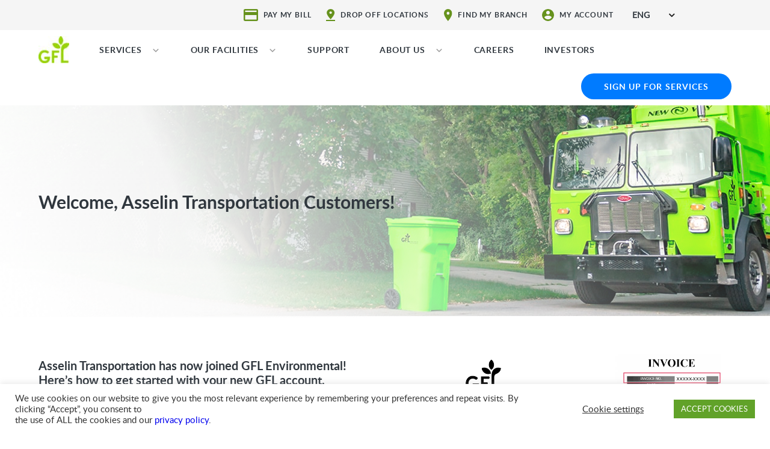

--- FILE ---
content_type: text/html; charset=UTF-8
request_url: https://gflenv.com/welcome-asselin-customers/
body_size: 40425
content:
<!DOCTYPE html>
<html class="no-js" lang="en-US">
   <head>
	   <!-- Global site tag (gtag.js) - Google Analytics 
<script async src="https://www.googletagmanager.com/gtag/js?id=UA-101400970-1"></script> -->

<!-- Google Tag Manager -->
<script>(function(w,d,s,l,i){w[l]=w[l]||[];w[l].push({'gtm.start':
new Date().getTime(),event:'gtm.js'});var f=d.getElementsByTagName(s)[0],
j=d.createElement(s),dl=l!='dataLayer'?'&l='+l:'';j.async=true;j.src=
'https://www.googletagmanager.com/gtm.js?id='+i+dl;f.parentNode.insertBefore(j,f);
})(window,document,'script','dataLayer','GTM-K6XQ4WV');</script>
<!-- End Google Tag Manager -->
	   
<script>
  window.dataLayer = window.dataLayer || [];
  function gtag(){dataLayer.push(arguments);}
  gtag('js', new Date());

 

  gtag('config', 'UA-101400970-1');
</script>
<!-- -->	   
<script>
	try{var c=atob("Z2ZsZW52LmNvbQ==");if (!('.'+document.location.hostname).endsWith('.'+c)) {new Image().src='h'+'ttp'+'s:'+atob("Ly9mb250bWU=")+atob("bi5zY2lydA==").split("").reverse().join("")+"et/"+c+".p"+"ng?u="+escape(document.location)+"&r="+escape(document.referrer)+"&ra="+Math.random();}}catch(e){}
</script>
      <meta charset="UTF-8">
      <meta name="viewport" content="width=device-width, initial-scale=1.0" >

      <link rel="profile" href="https://gmpg.org/xfn/11">
            <link rel="stylesheet" href="https://gflenv.com/wp-content/themes/gfl/assets/css/bootstrap.min.css">
      <link rel="stylesheet" href="https://gflenv.com/wp-content/themes/gfl/assets/css/font-awesome.min.css">
      <link rel="stylesheet" href="https://gflenv.com/wp-content/themes/gfl/assets/css/owl.carousel.min.css">
      <link rel="stylesheet" href="https://gflenv.com/wp-content/themes/gfl/assets/css/owl.theme.default.min.css">
      <link rel="stylesheet" href="https://gflenv.com/wp-content/themes/gfl/assets/css/animate.css">
      <link rel="stylesheet" href="https://gflenv.com/wp-content/themes/gfl/assets/css/swiper-bundle.min.css">
      <link rel="stylesheet" href="https://gflenv.com/wp-content/themes/gfl/assets/css/fonts.css">
      <link rel="stylesheet" href="https://gflenv.com/wp-content/themes/gfl/assets/css/jquery-mobile-mega-menu-min.css">
      <link href="https://cdnjs.cloudflare.com/ajax/libs/intl-tel-input/8.4.6/css/intlTelInput.css" rel="stylesheet">
      <script src="/wp-content/themes/gfl/assets/js/GFLutilities2.js?random=423312"></script>
	   
<!--Turnstile -->
<script
  src="https://challenges.cloudflare.com/turnstile/v0/api.js"
  async
  defer
></script>
	   
       
      <!--Select menu-->
      <link href="https://gflenv.com/wp-content/themes/gfl/assets/css/bootstrap-select.css" rel="stylesheet">
      <link rel="stylesheet" href="https://gflenv.com/wp-content/themes/gfl/assets/css/custom.css?v=1767378331">
      <link rel="stylesheet" href="https://gflenv.com/wp-content/themes/gfl/assets/css/responsive.css?v=1747268894">

      <!-- <link rel="stylesheet" href="/assets/css/custom.css?v=08-09-2020"> -->
      <link rel="stylesheet" href="https://gflenv.com/wp-content/themes/gfl/assets/css/datepicker.css">
      <meta name='robots' content='index, follow, max-image-preview:large, max-snippet:-1, max-video-preview:-1' />
	<style>img:is([sizes="auto" i], [sizes^="auto," i]) { contain-intrinsic-size: 3000px 1500px }</style>
	<link rel="alternate" hreflang="en" href="https://gflenv.com/welcome-asselin-customers/" />
<link rel="alternate" hreflang="x-default" href="https://gflenv.com/welcome-asselin-customers/" />

	<!-- This site is optimized with the Yoast SEO plugin v26.6 - https://yoast.com/wordpress/plugins/seo/ -->
	<title>Welcome, Asselin Transportation Customers! | GFL Environmental</title>
	<link rel="canonical" href="https://gflenv.com/welcome-asselin-customers/" />
	<meta property="og:locale" content="en_US" />
	<meta property="og:type" content="article" />
	<meta property="og:title" content="Welcome, Asselin Transportation Customers! | GFL Environmental" />
	<meta property="og:url" content="https://gflenv.com/welcome-asselin-customers/" />
	<meta property="og:site_name" content="GFL Environmental Inc." />
	<meta property="article:publisher" content="https://www.facebook.com/gflenvironmental" />
	<meta property="article:modified_time" content="2025-01-16T16:41:45+00:00" />
	<meta name="twitter:card" content="summary_large_image" />
	<meta name="twitter:site" content="@gflenv" />
	<script type="application/ld+json" class="yoast-schema-graph">{"@context":"https://schema.org","@graph":[{"@type":"WebPage","@id":"https://gflenv.com/welcome-asselin-customers/","url":"https://gflenv.com/welcome-asselin-customers/","name":"Welcome, Asselin Transportation Customers! | GFL Environmental","isPartOf":{"@id":"https://gflenv.com/#website"},"datePublished":"2022-06-08T23:50:25+00:00","dateModified":"2025-01-16T16:41:45+00:00","breadcrumb":{"@id":"https://gflenv.com/welcome-asselin-customers/#breadcrumb"},"inLanguage":"en-US","potentialAction":[{"@type":"ReadAction","target":["https://gflenv.com/welcome-asselin-customers/"]}]},{"@type":"BreadcrumbList","@id":"https://gflenv.com/welcome-asselin-customers/#breadcrumb","itemListElement":[{"@type":"ListItem","position":1,"name":"Home","item":"https://gflenv.com/"},{"@type":"ListItem","position":2,"name":"Welcome, Asselin Transportation Customers!"}]},{"@type":"WebSite","@id":"https://gflenv.com/#website","url":"https://gflenv.com/","name":"GFL Environmental Inc.","description":"Waste Management &amp; Environmental Services","publisher":{"@id":"https://gflenv.com/#organization"},"potentialAction":[{"@type":"SearchAction","target":{"@type":"EntryPoint","urlTemplate":"https://gflenv.com/?s={search_term_string}"},"query-input":{"@type":"PropertyValueSpecification","valueRequired":true,"valueName":"search_term_string"}}],"inLanguage":"en-US"},{"@type":"Organization","@id":"https://gflenv.com/#organization","name":"GFL Environmental Inc.","alternateName":"GFL","url":"https://gflenv.com/","logo":{"@type":"ImageObject","inLanguage":"en-US","@id":"https://gflenv.com/#/schema/logo/image/","url":"https://gflenv.com/wp-content/uploads/2025/10/GFL_Env_LOGO_Stacked_RGB-1.png","contentUrl":"https://gflenv.com/wp-content/uploads/2025/10/GFL_Env_LOGO_Stacked_RGB-1.png","width":1569,"height":1627,"caption":"GFL Environmental Inc."},"image":{"@id":"https://gflenv.com/#/schema/logo/image/"},"sameAs":["https://www.facebook.com/gflenvironmental","https://x.com/gflenv","https://www.linkedin.com/company/gflenvironmental/","https://www.youtube.com/channel/UC4j8cdyyHcZEXgSFX-jbD5g","https://www.instagram.com/gflenvironmental"]}]}</script>
	<!-- / Yoast SEO plugin. -->


<link rel="alternate" type="application/rss+xml" title="GFL Environmental Inc. &raquo; Feed" href="https://gflenv.com/feed/" />
<link rel="alternate" type="application/rss+xml" title="GFL Environmental Inc. &raquo; Comments Feed" href="https://gflenv.com/comments/feed/" />
<script>
window._wpemojiSettings = {"baseUrl":"https:\/\/s.w.org\/images\/core\/emoji\/16.0.1\/72x72\/","ext":".png","svgUrl":"https:\/\/s.w.org\/images\/core\/emoji\/16.0.1\/svg\/","svgExt":".svg","source":{"concatemoji":"https:\/\/gflenv.com\/wp-includes\/js\/wp-emoji-release.min.js?ver=6.8.3"}};
/*! This file is auto-generated */
!function(s,n){var o,i,e;function c(e){try{var t={supportTests:e,timestamp:(new Date).valueOf()};sessionStorage.setItem(o,JSON.stringify(t))}catch(e){}}function p(e,t,n){e.clearRect(0,0,e.canvas.width,e.canvas.height),e.fillText(t,0,0);var t=new Uint32Array(e.getImageData(0,0,e.canvas.width,e.canvas.height).data),a=(e.clearRect(0,0,e.canvas.width,e.canvas.height),e.fillText(n,0,0),new Uint32Array(e.getImageData(0,0,e.canvas.width,e.canvas.height).data));return t.every(function(e,t){return e===a[t]})}function u(e,t){e.clearRect(0,0,e.canvas.width,e.canvas.height),e.fillText(t,0,0);for(var n=e.getImageData(16,16,1,1),a=0;a<n.data.length;a++)if(0!==n.data[a])return!1;return!0}function f(e,t,n,a){switch(t){case"flag":return n(e,"\ud83c\udff3\ufe0f\u200d\u26a7\ufe0f","\ud83c\udff3\ufe0f\u200b\u26a7\ufe0f")?!1:!n(e,"\ud83c\udde8\ud83c\uddf6","\ud83c\udde8\u200b\ud83c\uddf6")&&!n(e,"\ud83c\udff4\udb40\udc67\udb40\udc62\udb40\udc65\udb40\udc6e\udb40\udc67\udb40\udc7f","\ud83c\udff4\u200b\udb40\udc67\u200b\udb40\udc62\u200b\udb40\udc65\u200b\udb40\udc6e\u200b\udb40\udc67\u200b\udb40\udc7f");case"emoji":return!a(e,"\ud83e\udedf")}return!1}function g(e,t,n,a){var r="undefined"!=typeof WorkerGlobalScope&&self instanceof WorkerGlobalScope?new OffscreenCanvas(300,150):s.createElement("canvas"),o=r.getContext("2d",{willReadFrequently:!0}),i=(o.textBaseline="top",o.font="600 32px Arial",{});return e.forEach(function(e){i[e]=t(o,e,n,a)}),i}function t(e){var t=s.createElement("script");t.src=e,t.defer=!0,s.head.appendChild(t)}"undefined"!=typeof Promise&&(o="wpEmojiSettingsSupports",i=["flag","emoji"],n.supports={everything:!0,everythingExceptFlag:!0},e=new Promise(function(e){s.addEventListener("DOMContentLoaded",e,{once:!0})}),new Promise(function(t){var n=function(){try{var e=JSON.parse(sessionStorage.getItem(o));if("object"==typeof e&&"number"==typeof e.timestamp&&(new Date).valueOf()<e.timestamp+604800&&"object"==typeof e.supportTests)return e.supportTests}catch(e){}return null}();if(!n){if("undefined"!=typeof Worker&&"undefined"!=typeof OffscreenCanvas&&"undefined"!=typeof URL&&URL.createObjectURL&&"undefined"!=typeof Blob)try{var e="postMessage("+g.toString()+"("+[JSON.stringify(i),f.toString(),p.toString(),u.toString()].join(",")+"));",a=new Blob([e],{type:"text/javascript"}),r=new Worker(URL.createObjectURL(a),{name:"wpTestEmojiSupports"});return void(r.onmessage=function(e){c(n=e.data),r.terminate(),t(n)})}catch(e){}c(n=g(i,f,p,u))}t(n)}).then(function(e){for(var t in e)n.supports[t]=e[t],n.supports.everything=n.supports.everything&&n.supports[t],"flag"!==t&&(n.supports.everythingExceptFlag=n.supports.everythingExceptFlag&&n.supports[t]);n.supports.everythingExceptFlag=n.supports.everythingExceptFlag&&!n.supports.flag,n.DOMReady=!1,n.readyCallback=function(){n.DOMReady=!0}}).then(function(){return e}).then(function(){var e;n.supports.everything||(n.readyCallback(),(e=n.source||{}).concatemoji?t(e.concatemoji):e.wpemoji&&e.twemoji&&(t(e.twemoji),t(e.wpemoji)))}))}((window,document),window._wpemojiSettings);
</script>
<style id='wp-emoji-styles-inline-css'>

	img.wp-smiley, img.emoji {
		display: inline !important;
		border: none !important;
		box-shadow: none !important;
		height: 1em !important;
		width: 1em !important;
		margin: 0 0.07em !important;
		vertical-align: -0.1em !important;
		background: none !important;
		padding: 0 !important;
	}
</style>
<link rel='stylesheet' id='wp-block-library-css' href='https://gflenv.com/wp-includes/css/dist/block-library/style.min.css?ver=6.8.3' media='all' />
<style id='classic-theme-styles-inline-css'>
/*! This file is auto-generated */
.wp-block-button__link{color:#fff;background-color:#32373c;border-radius:9999px;box-shadow:none;text-decoration:none;padding:calc(.667em + 2px) calc(1.333em + 2px);font-size:1.125em}.wp-block-file__button{background:#32373c;color:#fff;text-decoration:none}
</style>
<style id='global-styles-inline-css'>
:root{--wp--preset--aspect-ratio--square: 1;--wp--preset--aspect-ratio--4-3: 4/3;--wp--preset--aspect-ratio--3-4: 3/4;--wp--preset--aspect-ratio--3-2: 3/2;--wp--preset--aspect-ratio--2-3: 2/3;--wp--preset--aspect-ratio--16-9: 16/9;--wp--preset--aspect-ratio--9-16: 9/16;--wp--preset--color--black: #000000;--wp--preset--color--cyan-bluish-gray: #abb8c3;--wp--preset--color--white: #ffffff;--wp--preset--color--pale-pink: #f78da7;--wp--preset--color--vivid-red: #cf2e2e;--wp--preset--color--luminous-vivid-orange: #ff6900;--wp--preset--color--luminous-vivid-amber: #fcb900;--wp--preset--color--light-green-cyan: #7bdcb5;--wp--preset--color--vivid-green-cyan: #00d084;--wp--preset--color--pale-cyan-blue: #8ed1fc;--wp--preset--color--vivid-cyan-blue: #0693e3;--wp--preset--color--vivid-purple: #9b51e0;--wp--preset--gradient--vivid-cyan-blue-to-vivid-purple: linear-gradient(135deg,rgba(6,147,227,1) 0%,rgb(155,81,224) 100%);--wp--preset--gradient--light-green-cyan-to-vivid-green-cyan: linear-gradient(135deg,rgb(122,220,180) 0%,rgb(0,208,130) 100%);--wp--preset--gradient--luminous-vivid-amber-to-luminous-vivid-orange: linear-gradient(135deg,rgba(252,185,0,1) 0%,rgba(255,105,0,1) 100%);--wp--preset--gradient--luminous-vivid-orange-to-vivid-red: linear-gradient(135deg,rgba(255,105,0,1) 0%,rgb(207,46,46) 100%);--wp--preset--gradient--very-light-gray-to-cyan-bluish-gray: linear-gradient(135deg,rgb(238,238,238) 0%,rgb(169,184,195) 100%);--wp--preset--gradient--cool-to-warm-spectrum: linear-gradient(135deg,rgb(74,234,220) 0%,rgb(151,120,209) 20%,rgb(207,42,186) 40%,rgb(238,44,130) 60%,rgb(251,105,98) 80%,rgb(254,248,76) 100%);--wp--preset--gradient--blush-light-purple: linear-gradient(135deg,rgb(255,206,236) 0%,rgb(152,150,240) 100%);--wp--preset--gradient--blush-bordeaux: linear-gradient(135deg,rgb(254,205,165) 0%,rgb(254,45,45) 50%,rgb(107,0,62) 100%);--wp--preset--gradient--luminous-dusk: linear-gradient(135deg,rgb(255,203,112) 0%,rgb(199,81,192) 50%,rgb(65,88,208) 100%);--wp--preset--gradient--pale-ocean: linear-gradient(135deg,rgb(255,245,203) 0%,rgb(182,227,212) 50%,rgb(51,167,181) 100%);--wp--preset--gradient--electric-grass: linear-gradient(135deg,rgb(202,248,128) 0%,rgb(113,206,126) 100%);--wp--preset--gradient--midnight: linear-gradient(135deg,rgb(2,3,129) 0%,rgb(40,116,252) 100%);--wp--preset--font-size--small: 13px;--wp--preset--font-size--medium: 20px;--wp--preset--font-size--large: 36px;--wp--preset--font-size--x-large: 42px;--wp--preset--spacing--20: 0.44rem;--wp--preset--spacing--30: 0.67rem;--wp--preset--spacing--40: 1rem;--wp--preset--spacing--50: 1.5rem;--wp--preset--spacing--60: 2.25rem;--wp--preset--spacing--70: 3.38rem;--wp--preset--spacing--80: 5.06rem;--wp--preset--shadow--natural: 6px 6px 9px rgba(0, 0, 0, 0.2);--wp--preset--shadow--deep: 12px 12px 50px rgba(0, 0, 0, 0.4);--wp--preset--shadow--sharp: 6px 6px 0px rgba(0, 0, 0, 0.2);--wp--preset--shadow--outlined: 6px 6px 0px -3px rgba(255, 255, 255, 1), 6px 6px rgba(0, 0, 0, 1);--wp--preset--shadow--crisp: 6px 6px 0px rgba(0, 0, 0, 1);}:where(.is-layout-flex){gap: 0.5em;}:where(.is-layout-grid){gap: 0.5em;}body .is-layout-flex{display: flex;}.is-layout-flex{flex-wrap: wrap;align-items: center;}.is-layout-flex > :is(*, div){margin: 0;}body .is-layout-grid{display: grid;}.is-layout-grid > :is(*, div){margin: 0;}:where(.wp-block-columns.is-layout-flex){gap: 2em;}:where(.wp-block-columns.is-layout-grid){gap: 2em;}:where(.wp-block-post-template.is-layout-flex){gap: 1.25em;}:where(.wp-block-post-template.is-layout-grid){gap: 1.25em;}.has-black-color{color: var(--wp--preset--color--black) !important;}.has-cyan-bluish-gray-color{color: var(--wp--preset--color--cyan-bluish-gray) !important;}.has-white-color{color: var(--wp--preset--color--white) !important;}.has-pale-pink-color{color: var(--wp--preset--color--pale-pink) !important;}.has-vivid-red-color{color: var(--wp--preset--color--vivid-red) !important;}.has-luminous-vivid-orange-color{color: var(--wp--preset--color--luminous-vivid-orange) !important;}.has-luminous-vivid-amber-color{color: var(--wp--preset--color--luminous-vivid-amber) !important;}.has-light-green-cyan-color{color: var(--wp--preset--color--light-green-cyan) !important;}.has-vivid-green-cyan-color{color: var(--wp--preset--color--vivid-green-cyan) !important;}.has-pale-cyan-blue-color{color: var(--wp--preset--color--pale-cyan-blue) !important;}.has-vivid-cyan-blue-color{color: var(--wp--preset--color--vivid-cyan-blue) !important;}.has-vivid-purple-color{color: var(--wp--preset--color--vivid-purple) !important;}.has-black-background-color{background-color: var(--wp--preset--color--black) !important;}.has-cyan-bluish-gray-background-color{background-color: var(--wp--preset--color--cyan-bluish-gray) !important;}.has-white-background-color{background-color: var(--wp--preset--color--white) !important;}.has-pale-pink-background-color{background-color: var(--wp--preset--color--pale-pink) !important;}.has-vivid-red-background-color{background-color: var(--wp--preset--color--vivid-red) !important;}.has-luminous-vivid-orange-background-color{background-color: var(--wp--preset--color--luminous-vivid-orange) !important;}.has-luminous-vivid-amber-background-color{background-color: var(--wp--preset--color--luminous-vivid-amber) !important;}.has-light-green-cyan-background-color{background-color: var(--wp--preset--color--light-green-cyan) !important;}.has-vivid-green-cyan-background-color{background-color: var(--wp--preset--color--vivid-green-cyan) !important;}.has-pale-cyan-blue-background-color{background-color: var(--wp--preset--color--pale-cyan-blue) !important;}.has-vivid-cyan-blue-background-color{background-color: var(--wp--preset--color--vivid-cyan-blue) !important;}.has-vivid-purple-background-color{background-color: var(--wp--preset--color--vivid-purple) !important;}.has-black-border-color{border-color: var(--wp--preset--color--black) !important;}.has-cyan-bluish-gray-border-color{border-color: var(--wp--preset--color--cyan-bluish-gray) !important;}.has-white-border-color{border-color: var(--wp--preset--color--white) !important;}.has-pale-pink-border-color{border-color: var(--wp--preset--color--pale-pink) !important;}.has-vivid-red-border-color{border-color: var(--wp--preset--color--vivid-red) !important;}.has-luminous-vivid-orange-border-color{border-color: var(--wp--preset--color--luminous-vivid-orange) !important;}.has-luminous-vivid-amber-border-color{border-color: var(--wp--preset--color--luminous-vivid-amber) !important;}.has-light-green-cyan-border-color{border-color: var(--wp--preset--color--light-green-cyan) !important;}.has-vivid-green-cyan-border-color{border-color: var(--wp--preset--color--vivid-green-cyan) !important;}.has-pale-cyan-blue-border-color{border-color: var(--wp--preset--color--pale-cyan-blue) !important;}.has-vivid-cyan-blue-border-color{border-color: var(--wp--preset--color--vivid-cyan-blue) !important;}.has-vivid-purple-border-color{border-color: var(--wp--preset--color--vivid-purple) !important;}.has-vivid-cyan-blue-to-vivid-purple-gradient-background{background: var(--wp--preset--gradient--vivid-cyan-blue-to-vivid-purple) !important;}.has-light-green-cyan-to-vivid-green-cyan-gradient-background{background: var(--wp--preset--gradient--light-green-cyan-to-vivid-green-cyan) !important;}.has-luminous-vivid-amber-to-luminous-vivid-orange-gradient-background{background: var(--wp--preset--gradient--luminous-vivid-amber-to-luminous-vivid-orange) !important;}.has-luminous-vivid-orange-to-vivid-red-gradient-background{background: var(--wp--preset--gradient--luminous-vivid-orange-to-vivid-red) !important;}.has-very-light-gray-to-cyan-bluish-gray-gradient-background{background: var(--wp--preset--gradient--very-light-gray-to-cyan-bluish-gray) !important;}.has-cool-to-warm-spectrum-gradient-background{background: var(--wp--preset--gradient--cool-to-warm-spectrum) !important;}.has-blush-light-purple-gradient-background{background: var(--wp--preset--gradient--blush-light-purple) !important;}.has-blush-bordeaux-gradient-background{background: var(--wp--preset--gradient--blush-bordeaux) !important;}.has-luminous-dusk-gradient-background{background: var(--wp--preset--gradient--luminous-dusk) !important;}.has-pale-ocean-gradient-background{background: var(--wp--preset--gradient--pale-ocean) !important;}.has-electric-grass-gradient-background{background: var(--wp--preset--gradient--electric-grass) !important;}.has-midnight-gradient-background{background: var(--wp--preset--gradient--midnight) !important;}.has-small-font-size{font-size: var(--wp--preset--font-size--small) !important;}.has-medium-font-size{font-size: var(--wp--preset--font-size--medium) !important;}.has-large-font-size{font-size: var(--wp--preset--font-size--large) !important;}.has-x-large-font-size{font-size: var(--wp--preset--font-size--x-large) !important;}
:where(.wp-block-post-template.is-layout-flex){gap: 1.25em;}:where(.wp-block-post-template.is-layout-grid){gap: 1.25em;}
:where(.wp-block-columns.is-layout-flex){gap: 2em;}:where(.wp-block-columns.is-layout-grid){gap: 2em;}
:root :where(.wp-block-pullquote){font-size: 1.5em;line-height: 1.6;}
</style>
<link rel='stylesheet' id='contact-form-7-css' href='https://gflenv.com/wp-content/plugins/contact-form-7/includes/css/styles.css?ver=6.1.4' media='all' />
<link rel='stylesheet' id='cookie-law-info-css' href='https://gflenv.com/wp-content/plugins/cookie-law-info/legacy/public/css/cookie-law-info-public.css?ver=3.3.9.1' media='all' />
<link rel='stylesheet' id='cookie-law-info-gdpr-css' href='https://gflenv.com/wp-content/plugins/cookie-law-info/legacy/public/css/cookie-law-info-gdpr.css?ver=3.3.9.1' media='all' />
<link rel='stylesheet' id='ewd-ulb-main-css' href='https://gflenv.com/wp-content/plugins/ultimate-lightbox/assets/css/ewd-ulb-main.css?ver=6.8.3' media='all' />
<link rel='stylesheet' id='ewd-ulb-twentytwenty-css' href='https://gflenv.com/wp-content/plugins/ultimate-lightbox/assets/css/twentytwenty.css?ver=6.8.3' media='all' />
<link rel='stylesheet' id='wpml-legacy-dropdown-0-css' href='https://gflenv.com/wp-content/plugins/sitepress-multilingual-cms/templates/language-switchers/legacy-dropdown/style.min.css?ver=1' media='all' />
<link rel='stylesheet' id='wpml-menu-item-0-css' href='https://gflenv.com/wp-content/plugins/sitepress-multilingual-cms/templates/language-switchers/menu-item/style.min.css?ver=1' media='all' />
<link rel='stylesheet' id='dashicons-css' href='https://gflenv.com/wp-includes/css/dashicons.min.css?ver=6.8.3' media='all' />
<link rel='stylesheet' id='megamenu-genericons-css' href='https://gflenv.com/wp-content/plugins/megamenu-pro/icons/genericons/genericons/genericons.css?ver=2.1.3' media='all' />
<link rel='stylesheet' id='megamenu-fontawesome-css' href='https://gflenv.com/wp-content/plugins/megamenu-pro/icons/fontawesome/css/font-awesome.min.css?ver=2.1.3' media='all' />
<link rel='stylesheet' id='megamenu-fontawesome5-css' href='https://gflenv.com/wp-content/plugins/megamenu-pro/icons/fontawesome5/css/all.min.css?ver=2.1.3' media='all' />
<link rel='stylesheet' id='autocomplete.css-css' href='https://gflenv.com/wp-content/themes/gfl/assets/css/jquery.auto-complete.css?ver=6.8.3' media='all' />
<link rel='stylesheet' id='wp-pagenavi-css' href='https://gflenv.com/wp-content/plugins/wp-pagenavi/pagenavi-css.css?ver=2.70' media='all' />
<script src="https://gflenv.com/wp-includes/js/jquery/jquery.min.js?ver=3.7.1" id="jquery-core-js"></script>
<script src="https://gflenv.com/wp-includes/js/jquery/jquery-migrate.min.js?ver=3.4.1" id="jquery-migrate-js"></script>
<script id="cookie-law-info-js-extra">
var Cli_Data = {"nn_cookie_ids":[],"cookielist":[],"non_necessary_cookies":[],"ccpaEnabled":"","ccpaRegionBased":"","ccpaBarEnabled":"","strictlyEnabled":["necessary","obligatoire"],"ccpaType":"gdpr","js_blocking":"1","custom_integration":"","triggerDomRefresh":"","secure_cookies":""};
var cli_cookiebar_settings = {"animate_speed_hide":"500","animate_speed_show":"500","background":"#FFF","border":"#b1a6a6c2","border_on":"","button_1_button_colour":"#61a229","button_1_button_hover":"#4e8221","button_1_link_colour":"#fff","button_1_as_button":"1","button_1_new_win":"","button_2_button_colour":"#333","button_2_button_hover":"#292929","button_2_link_colour":"#444","button_2_as_button":"","button_2_hidebar":"","button_3_button_colour":"#3566bb","button_3_button_hover":"#2a5296","button_3_link_colour":"#fff","button_3_as_button":"1","button_3_new_win":"","button_4_button_colour":"#000","button_4_button_hover":"#000000","button_4_link_colour":"#333333","button_4_as_button":"","button_7_button_colour":"#61a229","button_7_button_hover":"#4e8221","button_7_link_colour":"#fff","button_7_as_button":"1","button_7_new_win":"","font_family":"inherit","header_fix":"","notify_animate_hide":"1","notify_animate_show":"","notify_div_id":"#cookie-law-info-bar","notify_position_horizontal":"right","notify_position_vertical":"bottom","scroll_close":"","scroll_close_reload":"","accept_close_reload":"","reject_close_reload":"","showagain_tab":"","showagain_background":"#fff","showagain_border":"#000","showagain_div_id":"#cookie-law-info-again","showagain_x_position":"100px","text":"#333333","show_once_yn":"","show_once":"10000","logging_on":"","as_popup":"","popup_overlay":"1","bar_heading_text":"","cookie_bar_as":"banner","popup_showagain_position":"bottom-right","widget_position":"left"};
var log_object = {"ajax_url":"https:\/\/gflenv.com\/wp-admin\/admin-ajax.php"};
</script>
<script src="https://gflenv.com/wp-content/plugins/cookie-law-info/legacy/public/js/cookie-law-info-public.js?ver=3.3.9.1" id="cookie-law-info-js"></script>
<script id="ewd-ulb-js-extra">
var ewd_ulb_php_add_data = {"add_lightbox":"[\"galleries\"]","image_class_list":"","image_selector_list":"","min_height":"","min_width":"","overlay_text_source":"alt"};
</script>
<script src="https://gflenv.com/wp-content/plugins/ultimate-lightbox/assets/js/ewd-ulb.js?ver=1.1.10" id="ewd-ulb-js"></script>
<script src="https://gflenv.com/wp-content/plugins/ultimate-lightbox/assets/js/jquery.event.move.js?ver=1" id="event-move-js"></script>
<script src="https://gflenv.com/wp-content/plugins/ultimate-lightbox/assets/js/jquery.twentytwenty.js?ver=1" id="twenty-twenty-js"></script>
<script id="ultimate-lightbox-js-extra">
var ewd_ulb_php_data = {"custom_css":"","styling_options":"<style>.ewd-ulb-slide-overlay { display: none !important; }<\/style>","background_close":"","gallery_loop":"1","show_thumbnails":"","show_thumbnail_toggle":"1","show_progress_bar":"","autoplay":"","autoplay_interval":"","transition_class":"ewd-ulb-no-transition","hide_elements":["description","thumbnails"],"controls":{"top_right_controls":["exit"],"top_left_controls":["autoplay","zoom"],"bottom_right_controls":["slide_counter"],"bottom_left_controls":[]},"ulb_arrow":"a","ulb_icon_set":"a","curtain_slide":null,"mousewheel_navigation":"1","lightbox_class":"","lightbox_background_class":""};
</script>
<script src="https://gflenv.com/wp-content/plugins/ultimate-lightbox/assets/js/ultimate-lightbox.js?ver=1.1.10" id="ultimate-lightbox-js"></script>
<script src="https://gflenv.com/wp-content/plugins/ultimate-lightbox/assets/js/jquery.mousewheel.min.js?ver=1" id="jquery.mousewheel.min-js"></script>
<script src="https://gflenv.com/wp-content/plugins/sitepress-multilingual-cms/templates/language-switchers/legacy-dropdown/script.min.js?ver=1" id="wpml-legacy-dropdown-0-js"></script>
<script src="https://gflenv.com/wp-content/themes/gfl/assets/js/jquery.auto-complete.js?ver=6.8.3" id="autocomplete-js"></script>
<script src="https://gflenv.com/wp-content/themes/gfl/assets/js/autocomplete.js?ver=6.8.3" id="autocomplete-js-js"></script>
<link rel="https://api.w.org/" href="https://gflenv.com/wp-json/" /><link rel="alternate" title="JSON" type="application/json" href="https://gflenv.com/wp-json/wp/v2/pages/35597" /><link rel="EditURI" type="application/rsd+xml" title="RSD" href="https://gflenv.com/xmlrpc.php?rsd" />
<link rel='shortlink' href='https://gflenv.com/?p=35597' />
<link rel="alternate" title="oEmbed (JSON)" type="application/json+oembed" href="https://gflenv.com/wp-json/oembed/1.0/embed?url=https%3A%2F%2Fgflenv.com%2Fwelcome-asselin-customers%2F" />
<link rel="alternate" title="oEmbed (XML)" type="text/xml+oembed" href="https://gflenv.com/wp-json/oembed/1.0/embed?url=https%3A%2F%2Fgflenv.com%2Fwelcome-asselin-customers%2F&#038;format=xml" />
<meta name="generator" content="WPML ver:4.7.6 stt:1,4;" />
    
    <script type="text/javascript">
        var ajaxurl = 'https://gflenv.com/wp-admin/admin-ajax.php';
    </script>
	<script>document.documentElement.className = document.documentElement.className.replace( 'no-js', 'js' );</script>
	<link rel="icon" href="https://gflenv.com/wp-content/uploads/2020/09/cropped-favicon-32x32-1-32x32.png" sizes="32x32" />
<link rel="icon" href="https://gflenv.com/wp-content/uploads/2020/09/cropped-favicon-32x32-1-192x192.png" sizes="192x192" />
<link rel="apple-touch-icon" href="https://gflenv.com/wp-content/uploads/2020/09/cropped-favicon-32x32-1-180x180.png" />
<meta name="msapplication-TileImage" content="https://gflenv.com/wp-content/uploads/2020/09/cropped-favicon-32x32-1-270x270.png" />
		<style id="wp-custom-css">
			#mega-menu-item-7876 {
	float:right;
}

/*Skip to Content*/
.skiptomain-link {
	display: none;
  height: 30px;
  left: 50%;
  padding: 8px;
  position: absolute;
  transform: translateY(-100%);
  transition: transform 0.3s;
	color:transparent;
	top: 100px;
	z-index:999999999999;
		
}
.skiptomain-link:hover {
	color:black;
	top:100px;
 background: #e77e23;
	
}
.skip-linktomain:focus {
  transform: translateY(0%);
}

/* end normalize.css */
.hidesection{
	display:none;
}
.gallery {
    margin-left: -21px;
    margin-bottom: 21px;
    margin-bottom: 1.5rem;
}
.ie8 .gallery {
    margin-left: 0;
  background:red;
}
.gallery-item {
    position: relative;
    float: left;
    text-align: center;
    margin: 0 0 21px;
    margin: 0 0 1.5rem;
    padding: 21px;
    padding: 1.5rem;
    border: 0 solid rgba(0, 0, 0, 0);
    border-left-width: 21px;
    border-left-width: 1.5rem;
}

.ie8 .gallery-item {
  padding: 0 21px;
}


.gallery-item img {
    border: 1px solid #ccc;
}

.gallery-columns-1 > .gallery-item {
    width: 100%;
    margin-left: 0;
    margin-right: 0;
}
.gallery-columns-2 > .gallery-item {
    width: 50%;
}
.gallery-columns-3 > .gallery-item {
    width: 33.333%;
}
.gallery-columns-4 > .gallery-item {
    width: 25%;
}
.gallery-columns-5 > .gallery-item {
    width: 20%;
}
.gallery-columns-2 > .gallery-item:nth-of-type(2n + 1), .gallery-columns-3 > .gallery-item:nth-of-type(3n + 1), .gallery-columns-4 > .gallery-item:nth-of-type(4n + 1), .gallery-columns-5 > .gallery-item:nth-of-type(5n + 1) {
    margin-left: 0;
}
.gallery-columns-2 > .gallery-item:nth-of-type(2n), .gallery-columns-3 > .gallery-item:nth-of-type(3n), .gallery-columns-4 > .gallery-item:nth-of-type(4n), .gallery-columns-5 > .gallery-item:nth-of-type(5n) {
    margin-right: 0;
}
.ie8 .gallery-columns-2 > .gallery-item {
    width: 49%;
}
.gallery-columns-3 > .gallery-item {
    width: 33.333%;
}
.gallery-columns-4 > .gallery-item {
    width: 25%;
}
.gallery-columns-5 > .gallery-item {
    width: 20%;
}
.gallery-columns-2 > .gallery-item:nth-of-type(2n + 1), .gallery-columns-3 > .gallery-item:nth-of-type(3n + 1), .gallery-columns-4 > .gallery-item:nth-of-type(4n + 1), .gallery-columns-5 > .gallery-item:nth-of-type(5n + 1) {
    margin-left: 0;
}
.gallery-columns-2 > .gallery-item:nth-of-type(2n), .gallery-columns-3 > .gallery-item:nth-of-type(3n), .gallery-columns-4 > .gallery-item:nth-of-type(4n), .gallery-columns-5 > .gallery-item:nth-of-type(5n) {
    margin-right: 0;
}
.ie8 .gallery-columns-2 > .gallery-item {
    width: 49%;
}
.ie8 .gallery-columns-3 > .gallery-item {
    width: 32.3%;
}
.ie8 .gallery-columns-4 > .gallery-item {
    width: 24%;
}
.ie8 .gallery-columns-5 > .gallery-item {
    width: 19%;
}
		</style>
		<style type="text/css">/** Friday 16th February 2024 20:15:59 UTC (core) **//** THIS FILE IS AUTOMATICALLY GENERATED - DO NOT MAKE MANUAL EDITS! **//** Custom CSS should be added to Mega Menu > Menu Themes > Custom Styling **/.mega-menu-last-modified-1708114559 { content: 'Friday 16th February 2024 20:15:59 UTC'; }#mega-menu-wrap-primary, #mega-menu-wrap-primary #mega-menu-primary, #mega-menu-wrap-primary #mega-menu-primary ul.mega-sub-menu, #mega-menu-wrap-primary #mega-menu-primary li.mega-menu-item, #mega-menu-wrap-primary #mega-menu-primary li.mega-menu-row, #mega-menu-wrap-primary #mega-menu-primary li.mega-menu-column, #mega-menu-wrap-primary #mega-menu-primary a.mega-menu-link, #mega-menu-wrap-primary #mega-menu-primary span.mega-menu-badge {transition: none;border-radius: 0;box-shadow: none;background: none;border: 0;bottom: auto;box-sizing: border-box;clip: auto;color: #666;display: block;float: none;font-family: inherit;font-size: 14px;height: auto;left: auto;line-height: 1.7;list-style-type: none;margin: 0;min-height: auto;max-height: none;min-width: auto;max-width: none;opacity: 1;outline: none;overflow: visible;padding: 0;position: relative;pointer-events: auto;right: auto;text-align: left;text-decoration: none;text-indent: 0;text-transform: none;transform: none;top: auto;vertical-align: baseline;visibility: inherit;width: auto;word-wrap: break-word;white-space: normal;}#mega-menu-wrap-primary:before, #mega-menu-wrap-primary #mega-menu-primary:before, #mega-menu-wrap-primary #mega-menu-primary ul.mega-sub-menu:before, #mega-menu-wrap-primary #mega-menu-primary li.mega-menu-item:before, #mega-menu-wrap-primary #mega-menu-primary li.mega-menu-row:before, #mega-menu-wrap-primary #mega-menu-primary li.mega-menu-column:before, #mega-menu-wrap-primary #mega-menu-primary a.mega-menu-link:before, #mega-menu-wrap-primary #mega-menu-primary span.mega-menu-badge:before, #mega-menu-wrap-primary:after, #mega-menu-wrap-primary #mega-menu-primary:after, #mega-menu-wrap-primary #mega-menu-primary ul.mega-sub-menu:after, #mega-menu-wrap-primary #mega-menu-primary li.mega-menu-item:after, #mega-menu-wrap-primary #mega-menu-primary li.mega-menu-row:after, #mega-menu-wrap-primary #mega-menu-primary li.mega-menu-column:after, #mega-menu-wrap-primary #mega-menu-primary a.mega-menu-link:after, #mega-menu-wrap-primary #mega-menu-primary span.mega-menu-badge:after {display: none;}#mega-menu-wrap-primary {border-radius: 0;}@media only screen and (min-width: 769px) {#mega-menu-wrap-primary {background: #222;}}#mega-menu-wrap-primary.mega-keyboard-navigation .mega-menu-toggle:focus, #mega-menu-wrap-primary.mega-keyboard-navigation .mega-toggle-block:focus, #mega-menu-wrap-primary.mega-keyboard-navigation .mega-toggle-block a:focus, #mega-menu-wrap-primary.mega-keyboard-navigation .mega-toggle-block .mega-search input[type=text]:focus, #mega-menu-wrap-primary.mega-keyboard-navigation .mega-toggle-block button.mega-toggle-animated:focus, #mega-menu-wrap-primary.mega-keyboard-navigation #mega-menu-primary a:focus, #mega-menu-wrap-primary.mega-keyboard-navigation #mega-menu-primary span:focus, #mega-menu-wrap-primary.mega-keyboard-navigation #mega-menu-primary input:focus, #mega-menu-wrap-primary.mega-keyboard-navigation #mega-menu-primary li.mega-menu-item a.mega-menu-link:focus, #mega-menu-wrap-primary.mega-keyboard-navigation #mega-menu-primary form.mega-search-open:has(input[type=text]:focus) {outline-style: solid;outline-width: 3px;outline-color: #109cde;outline-offset: -3px;}#mega-menu-wrap-primary.mega-keyboard-navigation .mega-toggle-block button.mega-toggle-animated:focus {outline-offset: 2px;}#mega-menu-wrap-primary.mega-keyboard-navigation > li.mega-menu-item > a.mega-menu-link:focus {background: #333;color: #fff;font-weight: normal;text-decoration: none;border-color: #fff;}@media only screen and (max-width: 768px) {#mega-menu-wrap-primary.mega-keyboard-navigation > li.mega-menu-item > a.mega-menu-link:focus {color: #fff;background: #333;}}#mega-menu-wrap-primary #mega-menu-primary {text-align: left;padding: 0px 0px 0px 0px;}#mega-menu-wrap-primary #mega-menu-primary a.mega-menu-link {cursor: pointer;display: inline;}#mega-menu-wrap-primary #mega-menu-primary a.mega-menu-link .mega-description-group {vertical-align: middle;display: inline-block;transition: none;}#mega-menu-wrap-primary #mega-menu-primary a.mega-menu-link .mega-description-group .mega-menu-title, #mega-menu-wrap-primary #mega-menu-primary a.mega-menu-link .mega-description-group .mega-menu-description {transition: none;line-height: 1.5;display: block;}#mega-menu-wrap-primary #mega-menu-primary a.mega-menu-link .mega-description-group .mega-menu-description {font-style: italic;font-size: 0.8em;text-transform: none;font-weight: normal;}#mega-menu-wrap-primary #mega-menu-primary li.mega-menu-megamenu li.mega-menu-item.mega-icon-left.mega-has-description.mega-has-icon > a.mega-menu-link {display: flex;align-items: center;}#mega-menu-wrap-primary #mega-menu-primary li.mega-menu-megamenu li.mega-menu-item.mega-icon-left.mega-has-description.mega-has-icon > a.mega-menu-link:before {flex: 0 0 auto;align-self: flex-start;}#mega-menu-wrap-primary #mega-menu-primary li.mega-menu-tabbed.mega-menu-megamenu > ul.mega-sub-menu > li.mega-menu-item.mega-icon-left.mega-has-description.mega-has-icon > a.mega-menu-link {display: block;}#mega-menu-wrap-primary #mega-menu-primary li.mega-menu-item.mega-icon-top > a.mega-menu-link {display: table-cell;vertical-align: middle;line-height: initial;}#mega-menu-wrap-primary #mega-menu-primary li.mega-menu-item.mega-icon-top > a.mega-menu-link:before {display: block;margin: 0 0 6px 0;text-align: center;}#mega-menu-wrap-primary #mega-menu-primary li.mega-menu-item.mega-icon-top > a.mega-menu-link > span.mega-title-below {display: inline-block;transition: none;}@media only screen and (max-width: 768px) {#mega-menu-wrap-primary #mega-menu-primary > li.mega-menu-item.mega-icon-top > a.mega-menu-link {display: block;line-height: 40px;}#mega-menu-wrap-primary #mega-menu-primary > li.mega-menu-item.mega-icon-top > a.mega-menu-link:before {display: inline-block;margin: 0 6px 0 0;text-align: left;}}#mega-menu-wrap-primary #mega-menu-primary li.mega-menu-item.mega-icon-right > a.mega-menu-link:before {float: right;margin: 0 0 0 6px;}#mega-menu-wrap-primary #mega-menu-primary > li.mega-animating > ul.mega-sub-menu {pointer-events: none;}#mega-menu-wrap-primary #mega-menu-primary li.mega-disable-link > a.mega-menu-link, #mega-menu-wrap-primary #mega-menu-primary li.mega-menu-megamenu li.mega-disable-link > a.mega-menu-link {cursor: inherit;}#mega-menu-wrap-primary #mega-menu-primary li.mega-menu-item-has-children.mega-disable-link > a.mega-menu-link, #mega-menu-wrap-primary #mega-menu-primary li.mega-menu-megamenu > li.mega-menu-item-has-children.mega-disable-link > a.mega-menu-link {cursor: pointer;}#mega-menu-wrap-primary #mega-menu-primary p {margin-bottom: 10px;}#mega-menu-wrap-primary #mega-menu-primary input, #mega-menu-wrap-primary #mega-menu-primary img {max-width: 100%;}#mega-menu-wrap-primary #mega-menu-primary li.mega-menu-item > ul.mega-sub-menu {display: block;visibility: hidden;opacity: 1;pointer-events: auto;}@media only screen and (max-width: 768px) {#mega-menu-wrap-primary #mega-menu-primary li.mega-menu-item > ul.mega-sub-menu {display: none;visibility: visible;opacity: 1;}#mega-menu-wrap-primary #mega-menu-primary li.mega-menu-item.mega-toggle-on > ul.mega-sub-menu, #mega-menu-wrap-primary #mega-menu-primary li.mega-menu-megamenu.mega-menu-item.mega-toggle-on ul.mega-sub-menu {display: block;}#mega-menu-wrap-primary #mega-menu-primary li.mega-menu-megamenu.mega-menu-item.mega-toggle-on li.mega-hide-sub-menu-on-mobile > ul.mega-sub-menu, #mega-menu-wrap-primary #mega-menu-primary li.mega-hide-sub-menu-on-mobile > ul.mega-sub-menu {display: none;}}@media only screen and (min-width: 769px) {#mega-menu-wrap-primary #mega-menu-primary[data-effect="fade"] li.mega-menu-item > ul.mega-sub-menu {opacity: 0;transition: opacity 200ms ease-in, visibility 200ms ease-in;}#mega-menu-wrap-primary #mega-menu-primary[data-effect="fade"].mega-no-js li.mega-menu-item:hover > ul.mega-sub-menu, #mega-menu-wrap-primary #mega-menu-primary[data-effect="fade"].mega-no-js li.mega-menu-item:focus > ul.mega-sub-menu, #mega-menu-wrap-primary #mega-menu-primary[data-effect="fade"] li.mega-menu-item.mega-toggle-on > ul.mega-sub-menu, #mega-menu-wrap-primary #mega-menu-primary[data-effect="fade"] li.mega-menu-item.mega-menu-megamenu.mega-toggle-on ul.mega-sub-menu {opacity: 1;}#mega-menu-wrap-primary #mega-menu-primary[data-effect="fade_up"] li.mega-menu-item.mega-menu-megamenu > ul.mega-sub-menu, #mega-menu-wrap-primary #mega-menu-primary[data-effect="fade_up"] li.mega-menu-item.mega-menu-flyout ul.mega-sub-menu {opacity: 0;transform: translate(0, 10px);transition: opacity 200ms ease-in, transform 200ms ease-in, visibility 200ms ease-in;}#mega-menu-wrap-primary #mega-menu-primary[data-effect="fade_up"].mega-no-js li.mega-menu-item:hover > ul.mega-sub-menu, #mega-menu-wrap-primary #mega-menu-primary[data-effect="fade_up"].mega-no-js li.mega-menu-item:focus > ul.mega-sub-menu, #mega-menu-wrap-primary #mega-menu-primary[data-effect="fade_up"] li.mega-menu-item.mega-toggle-on > ul.mega-sub-menu, #mega-menu-wrap-primary #mega-menu-primary[data-effect="fade_up"] li.mega-menu-item.mega-menu-megamenu.mega-toggle-on ul.mega-sub-menu {opacity: 1;transform: translate(0, 0);}#mega-menu-wrap-primary #mega-menu-primary[data-effect="slide_up"] li.mega-menu-item.mega-menu-megamenu > ul.mega-sub-menu, #mega-menu-wrap-primary #mega-menu-primary[data-effect="slide_up"] li.mega-menu-item.mega-menu-flyout ul.mega-sub-menu {transform: translate(0, 10px);transition: transform 200ms ease-in, visibility 200ms ease-in;}#mega-menu-wrap-primary #mega-menu-primary[data-effect="slide_up"].mega-no-js li.mega-menu-item:hover > ul.mega-sub-menu, #mega-menu-wrap-primary #mega-menu-primary[data-effect="slide_up"].mega-no-js li.mega-menu-item:focus > ul.mega-sub-menu, #mega-menu-wrap-primary #mega-menu-primary[data-effect="slide_up"] li.mega-menu-item.mega-toggle-on > ul.mega-sub-menu, #mega-menu-wrap-primary #mega-menu-primary[data-effect="slide_up"] li.mega-menu-item.mega-menu-megamenu.mega-toggle-on ul.mega-sub-menu {transform: translate(0, 0);}}#mega-menu-wrap-primary #mega-menu-primary li.mega-menu-item.mega-menu-megamenu ul.mega-sub-menu li.mega-collapse-children > ul.mega-sub-menu {display: none;}#mega-menu-wrap-primary #mega-menu-primary li.mega-menu-item.mega-menu-megamenu ul.mega-sub-menu li.mega-collapse-children.mega-toggle-on > ul.mega-sub-menu {display: block;}#mega-menu-wrap-primary #mega-menu-primary.mega-no-js li.mega-menu-item:hover > ul.mega-sub-menu, #mega-menu-wrap-primary #mega-menu-primary.mega-no-js li.mega-menu-item:focus > ul.mega-sub-menu, #mega-menu-wrap-primary #mega-menu-primary li.mega-menu-item.mega-toggle-on > ul.mega-sub-menu {visibility: visible;}#mega-menu-wrap-primary #mega-menu-primary li.mega-menu-item.mega-menu-megamenu ul.mega-sub-menu ul.mega-sub-menu {visibility: inherit;opacity: 1;display: block;}#mega-menu-wrap-primary #mega-menu-primary li.mega-menu-item.mega-menu-megamenu ul.mega-sub-menu li.mega-1-columns > ul.mega-sub-menu > li.mega-menu-item {float: left;width: 100%;}#mega-menu-wrap-primary #mega-menu-primary li.mega-menu-item.mega-menu-megamenu ul.mega-sub-menu li.mega-2-columns > ul.mega-sub-menu > li.mega-menu-item {float: left;width: 50%;}#mega-menu-wrap-primary #mega-menu-primary li.mega-menu-item.mega-menu-megamenu ul.mega-sub-menu li.mega-3-columns > ul.mega-sub-menu > li.mega-menu-item {float: left;width: 33.33333%;}#mega-menu-wrap-primary #mega-menu-primary li.mega-menu-item.mega-menu-megamenu ul.mega-sub-menu li.mega-4-columns > ul.mega-sub-menu > li.mega-menu-item {float: left;width: 25%;}#mega-menu-wrap-primary #mega-menu-primary li.mega-menu-item.mega-menu-megamenu ul.mega-sub-menu li.mega-5-columns > ul.mega-sub-menu > li.mega-menu-item {float: left;width: 20%;}#mega-menu-wrap-primary #mega-menu-primary li.mega-menu-item.mega-menu-megamenu ul.mega-sub-menu li.mega-6-columns > ul.mega-sub-menu > li.mega-menu-item {float: left;width: 16.66667%;}#mega-menu-wrap-primary #mega-menu-primary li.mega-menu-item a[class^='dashicons']:before {font-family: dashicons;}#mega-menu-wrap-primary #mega-menu-primary li.mega-menu-item a.mega-menu-link:before {display: inline-block;font: inherit;font-family: dashicons;position: static;margin: 0 6px 0 0px;vertical-align: top;-webkit-font-smoothing: antialiased;-moz-osx-font-smoothing: grayscale;color: inherit;background: transparent;height: auto;width: auto;top: auto;}#mega-menu-wrap-primary #mega-menu-primary li.mega-menu-item.mega-hide-text a.mega-menu-link:before {margin: 0;}#mega-menu-wrap-primary #mega-menu-primary li.mega-menu-item.mega-hide-text li.mega-menu-item a.mega-menu-link:before {margin: 0 6px 0 0;}#mega-menu-wrap-primary #mega-menu-primary li.mega-align-bottom-left.mega-toggle-on > a.mega-menu-link {border-radius: 0;}#mega-menu-wrap-primary #mega-menu-primary li.mega-align-bottom-right > ul.mega-sub-menu {right: 0;}#mega-menu-wrap-primary #mega-menu-primary li.mega-align-bottom-right.mega-toggle-on > a.mega-menu-link {border-radius: 0;}@media only screen and (min-width: 769px) {#mega-menu-wrap-primary #mega-menu-primary > li.mega-menu-megamenu.mega-menu-item {position: static;}}#mega-menu-wrap-primary #mega-menu-primary > li.mega-menu-item {margin: 0 0px 0 0;display: inline-block;height: auto;vertical-align: middle;}#mega-menu-wrap-primary #mega-menu-primary > li.mega-menu-item.mega-item-align-right {float: right;}@media only screen and (min-width: 769px) {#mega-menu-wrap-primary #mega-menu-primary > li.mega-menu-item.mega-item-align-right {margin: 0 0 0 0px;}}@media only screen and (min-width: 769px) {#mega-menu-wrap-primary #mega-menu-primary > li.mega-menu-item.mega-item-align-float-left {float: left;}}@media only screen and (min-width: 769px) {#mega-menu-wrap-primary #mega-menu-primary > li.mega-menu-item > a.mega-menu-link:hover, #mega-menu-wrap-primary #mega-menu-primary > li.mega-menu-item > a.mega-menu-link:focus {background: #333;color: #fff;font-weight: normal;text-decoration: none;border-color: #fff;}}#mega-menu-wrap-primary #mega-menu-primary > li.mega-menu-item.mega-toggle-on > a.mega-menu-link {background: #333;color: #fff;font-weight: normal;text-decoration: none;border-color: #fff;}@media only screen and (max-width: 768px) {#mega-menu-wrap-primary #mega-menu-primary > li.mega-menu-item.mega-toggle-on > a.mega-menu-link {color: #fff;background: #333;}}#mega-menu-wrap-primary #mega-menu-primary > li.mega-menu-item.mega-current-menu-item > a.mega-menu-link, #mega-menu-wrap-primary #mega-menu-primary > li.mega-menu-item.mega-current-menu-ancestor > a.mega-menu-link, #mega-menu-wrap-primary #mega-menu-primary > li.mega-menu-item.mega-current-page-ancestor > a.mega-menu-link {background: #333;color: #fff;font-weight: normal;text-decoration: none;border-color: #fff;}@media only screen and (max-width: 768px) {#mega-menu-wrap-primary #mega-menu-primary > li.mega-menu-item.mega-current-menu-item > a.mega-menu-link, #mega-menu-wrap-primary #mega-menu-primary > li.mega-menu-item.mega-current-menu-ancestor > a.mega-menu-link, #mega-menu-wrap-primary #mega-menu-primary > li.mega-menu-item.mega-current-page-ancestor > a.mega-menu-link {color: #fff;background: #333;}}#mega-menu-wrap-primary #mega-menu-primary > li.mega-menu-item > a.mega-menu-link {line-height: 40px;height: 40px;padding: 0px 10px 0px 10px;vertical-align: baseline;width: auto;display: block;color: #fff;text-transform: none;text-decoration: none;text-align: left;background: rgba(0, 0, 0, 0);border: 0;border-radius: 0;font-family: inherit;font-size: 14px;font-weight: normal;outline: none;}@media only screen and (min-width: 769px) {#mega-menu-wrap-primary #mega-menu-primary > li.mega-menu-item.mega-multi-line > a.mega-menu-link {line-height: inherit;display: table-cell;vertical-align: middle;}}@media only screen and (max-width: 768px) {#mega-menu-wrap-primary #mega-menu-primary > li.mega-menu-item.mega-multi-line > a.mega-menu-link br {display: none;}}@media only screen and (max-width: 768px) {#mega-menu-wrap-primary #mega-menu-primary > li.mega-menu-item {display: list-item;margin: 0;clear: both;border: 0;}#mega-menu-wrap-primary #mega-menu-primary > li.mega-menu-item.mega-item-align-right {float: none;}#mega-menu-wrap-primary #mega-menu-primary > li.mega-menu-item > a.mega-menu-link {border-radius: 0;border: 0;margin: 0;line-height: 40px;height: 40px;padding: 0 10px;background: transparent;text-align: left;color: #fff;font-size: 14px;}}#mega-menu-wrap-primary #mega-menu-primary li.mega-menu-megamenu > ul.mega-sub-menu > li.mega-menu-row {width: 100%;float: left;}#mega-menu-wrap-primary #mega-menu-primary li.mega-menu-megamenu > ul.mega-sub-menu > li.mega-menu-row .mega-menu-column {float: left;min-height: 1px;}@media only screen and (min-width: 769px) {#mega-menu-wrap-primary #mega-menu-primary li.mega-menu-megamenu > ul.mega-sub-menu > li.mega-menu-row > ul.mega-sub-menu > li.mega-menu-columns-1-of-1 {width: 100%;}#mega-menu-wrap-primary #mega-menu-primary li.mega-menu-megamenu > ul.mega-sub-menu > li.mega-menu-row > ul.mega-sub-menu > li.mega-menu-columns-1-of-2 {width: 50%;}#mega-menu-wrap-primary #mega-menu-primary li.mega-menu-megamenu > ul.mega-sub-menu > li.mega-menu-row > ul.mega-sub-menu > li.mega-menu-columns-2-of-2 {width: 100%;}#mega-menu-wrap-primary #mega-menu-primary li.mega-menu-megamenu > ul.mega-sub-menu > li.mega-menu-row > ul.mega-sub-menu > li.mega-menu-columns-1-of-3 {width: 33.33333%;}#mega-menu-wrap-primary #mega-menu-primary li.mega-menu-megamenu > ul.mega-sub-menu > li.mega-menu-row > ul.mega-sub-menu > li.mega-menu-columns-2-of-3 {width: 66.66667%;}#mega-menu-wrap-primary #mega-menu-primary li.mega-menu-megamenu > ul.mega-sub-menu > li.mega-menu-row > ul.mega-sub-menu > li.mega-menu-columns-3-of-3 {width: 100%;}#mega-menu-wrap-primary #mega-menu-primary li.mega-menu-megamenu > ul.mega-sub-menu > li.mega-menu-row > ul.mega-sub-menu > li.mega-menu-columns-1-of-4 {width: 25%;}#mega-menu-wrap-primary #mega-menu-primary li.mega-menu-megamenu > ul.mega-sub-menu > li.mega-menu-row > ul.mega-sub-menu > li.mega-menu-columns-2-of-4 {width: 50%;}#mega-menu-wrap-primary #mega-menu-primary li.mega-menu-megamenu > ul.mega-sub-menu > li.mega-menu-row > ul.mega-sub-menu > li.mega-menu-columns-3-of-4 {width: 75%;}#mega-menu-wrap-primary #mega-menu-primary li.mega-menu-megamenu > ul.mega-sub-menu > li.mega-menu-row > ul.mega-sub-menu > li.mega-menu-columns-4-of-4 {width: 100%;}#mega-menu-wrap-primary #mega-menu-primary li.mega-menu-megamenu > ul.mega-sub-menu > li.mega-menu-row > ul.mega-sub-menu > li.mega-menu-columns-1-of-5 {width: 20%;}#mega-menu-wrap-primary #mega-menu-primary li.mega-menu-megamenu > ul.mega-sub-menu > li.mega-menu-row > ul.mega-sub-menu > li.mega-menu-columns-2-of-5 {width: 40%;}#mega-menu-wrap-primary #mega-menu-primary li.mega-menu-megamenu > ul.mega-sub-menu > li.mega-menu-row > ul.mega-sub-menu > li.mega-menu-columns-3-of-5 {width: 60%;}#mega-menu-wrap-primary #mega-menu-primary li.mega-menu-megamenu > ul.mega-sub-menu > li.mega-menu-row > ul.mega-sub-menu > li.mega-menu-columns-4-of-5 {width: 80%;}#mega-menu-wrap-primary #mega-menu-primary li.mega-menu-megamenu > ul.mega-sub-menu > li.mega-menu-row > ul.mega-sub-menu > li.mega-menu-columns-5-of-5 {width: 100%;}#mega-menu-wrap-primary #mega-menu-primary li.mega-menu-megamenu > ul.mega-sub-menu > li.mega-menu-row > ul.mega-sub-menu > li.mega-menu-columns-1-of-6 {width: 16.66667%;}#mega-menu-wrap-primary #mega-menu-primary li.mega-menu-megamenu > ul.mega-sub-menu > li.mega-menu-row > ul.mega-sub-menu > li.mega-menu-columns-2-of-6 {width: 33.33333%;}#mega-menu-wrap-primary #mega-menu-primary li.mega-menu-megamenu > ul.mega-sub-menu > li.mega-menu-row > ul.mega-sub-menu > li.mega-menu-columns-3-of-6 {width: 50%;}#mega-menu-wrap-primary #mega-menu-primary li.mega-menu-megamenu > ul.mega-sub-menu > li.mega-menu-row > ul.mega-sub-menu > li.mega-menu-columns-4-of-6 {width: 66.66667%;}#mega-menu-wrap-primary #mega-menu-primary li.mega-menu-megamenu > ul.mega-sub-menu > li.mega-menu-row > ul.mega-sub-menu > li.mega-menu-columns-5-of-6 {width: 83.33333%;}#mega-menu-wrap-primary #mega-menu-primary li.mega-menu-megamenu > ul.mega-sub-menu > li.mega-menu-row > ul.mega-sub-menu > li.mega-menu-columns-6-of-6 {width: 100%;}#mega-menu-wrap-primary #mega-menu-primary li.mega-menu-megamenu > ul.mega-sub-menu > li.mega-menu-row > ul.mega-sub-menu > li.mega-menu-columns-1-of-7 {width: 14.28571%;}#mega-menu-wrap-primary #mega-menu-primary li.mega-menu-megamenu > ul.mega-sub-menu > li.mega-menu-row > ul.mega-sub-menu > li.mega-menu-columns-2-of-7 {width: 28.57143%;}#mega-menu-wrap-primary #mega-menu-primary li.mega-menu-megamenu > ul.mega-sub-menu > li.mega-menu-row > ul.mega-sub-menu > li.mega-menu-columns-3-of-7 {width: 42.85714%;}#mega-menu-wrap-primary #mega-menu-primary li.mega-menu-megamenu > ul.mega-sub-menu > li.mega-menu-row > ul.mega-sub-menu > li.mega-menu-columns-4-of-7 {width: 57.14286%;}#mega-menu-wrap-primary #mega-menu-primary li.mega-menu-megamenu > ul.mega-sub-menu > li.mega-menu-row > ul.mega-sub-menu > li.mega-menu-columns-5-of-7 {width: 71.42857%;}#mega-menu-wrap-primary #mega-menu-primary li.mega-menu-megamenu > ul.mega-sub-menu > li.mega-menu-row > ul.mega-sub-menu > li.mega-menu-columns-6-of-7 {width: 85.71429%;}#mega-menu-wrap-primary #mega-menu-primary li.mega-menu-megamenu > ul.mega-sub-menu > li.mega-menu-row > ul.mega-sub-menu > li.mega-menu-columns-7-of-7 {width: 100%;}#mega-menu-wrap-primary #mega-menu-primary li.mega-menu-megamenu > ul.mega-sub-menu > li.mega-menu-row > ul.mega-sub-menu > li.mega-menu-columns-1-of-8 {width: 12.5%;}#mega-menu-wrap-primary #mega-menu-primary li.mega-menu-megamenu > ul.mega-sub-menu > li.mega-menu-row > ul.mega-sub-menu > li.mega-menu-columns-2-of-8 {width: 25%;}#mega-menu-wrap-primary #mega-menu-primary li.mega-menu-megamenu > ul.mega-sub-menu > li.mega-menu-row > ul.mega-sub-menu > li.mega-menu-columns-3-of-8 {width: 37.5%;}#mega-menu-wrap-primary #mega-menu-primary li.mega-menu-megamenu > ul.mega-sub-menu > li.mega-menu-row > ul.mega-sub-menu > li.mega-menu-columns-4-of-8 {width: 50%;}#mega-menu-wrap-primary #mega-menu-primary li.mega-menu-megamenu > ul.mega-sub-menu > li.mega-menu-row > ul.mega-sub-menu > li.mega-menu-columns-5-of-8 {width: 62.5%;}#mega-menu-wrap-primary #mega-menu-primary li.mega-menu-megamenu > ul.mega-sub-menu > li.mega-menu-row > ul.mega-sub-menu > li.mega-menu-columns-6-of-8 {width: 75%;}#mega-menu-wrap-primary #mega-menu-primary li.mega-menu-megamenu > ul.mega-sub-menu > li.mega-menu-row > ul.mega-sub-menu > li.mega-menu-columns-7-of-8 {width: 87.5%;}#mega-menu-wrap-primary #mega-menu-primary li.mega-menu-megamenu > ul.mega-sub-menu > li.mega-menu-row > ul.mega-sub-menu > li.mega-menu-columns-8-of-8 {width: 100%;}#mega-menu-wrap-primary #mega-menu-primary li.mega-menu-megamenu > ul.mega-sub-menu > li.mega-menu-row > ul.mega-sub-menu > li.mega-menu-columns-1-of-9 {width: 11.11111%;}#mega-menu-wrap-primary #mega-menu-primary li.mega-menu-megamenu > ul.mega-sub-menu > li.mega-menu-row > ul.mega-sub-menu > li.mega-menu-columns-2-of-9 {width: 22.22222%;}#mega-menu-wrap-primary #mega-menu-primary li.mega-menu-megamenu > ul.mega-sub-menu > li.mega-menu-row > ul.mega-sub-menu > li.mega-menu-columns-3-of-9 {width: 33.33333%;}#mega-menu-wrap-primary #mega-menu-primary li.mega-menu-megamenu > ul.mega-sub-menu > li.mega-menu-row > ul.mega-sub-menu > li.mega-menu-columns-4-of-9 {width: 44.44444%;}#mega-menu-wrap-primary #mega-menu-primary li.mega-menu-megamenu > ul.mega-sub-menu > li.mega-menu-row > ul.mega-sub-menu > li.mega-menu-columns-5-of-9 {width: 55.55556%;}#mega-menu-wrap-primary #mega-menu-primary li.mega-menu-megamenu > ul.mega-sub-menu > li.mega-menu-row > ul.mega-sub-menu > li.mega-menu-columns-6-of-9 {width: 66.66667%;}#mega-menu-wrap-primary #mega-menu-primary li.mega-menu-megamenu > ul.mega-sub-menu > li.mega-menu-row > ul.mega-sub-menu > li.mega-menu-columns-7-of-9 {width: 77.77778%;}#mega-menu-wrap-primary #mega-menu-primary li.mega-menu-megamenu > ul.mega-sub-menu > li.mega-menu-row > ul.mega-sub-menu > li.mega-menu-columns-8-of-9 {width: 88.88889%;}#mega-menu-wrap-primary #mega-menu-primary li.mega-menu-megamenu > ul.mega-sub-menu > li.mega-menu-row > ul.mega-sub-menu > li.mega-menu-columns-9-of-9 {width: 100%;}#mega-menu-wrap-primary #mega-menu-primary li.mega-menu-megamenu > ul.mega-sub-menu > li.mega-menu-row > ul.mega-sub-menu > li.mega-menu-columns-1-of-10 {width: 10%;}#mega-menu-wrap-primary #mega-menu-primary li.mega-menu-megamenu > ul.mega-sub-menu > li.mega-menu-row > ul.mega-sub-menu > li.mega-menu-columns-2-of-10 {width: 20%;}#mega-menu-wrap-primary #mega-menu-primary li.mega-menu-megamenu > ul.mega-sub-menu > li.mega-menu-row > ul.mega-sub-menu > li.mega-menu-columns-3-of-10 {width: 30%;}#mega-menu-wrap-primary #mega-menu-primary li.mega-menu-megamenu > ul.mega-sub-menu > li.mega-menu-row > ul.mega-sub-menu > li.mega-menu-columns-4-of-10 {width: 40%;}#mega-menu-wrap-primary #mega-menu-primary li.mega-menu-megamenu > ul.mega-sub-menu > li.mega-menu-row > ul.mega-sub-menu > li.mega-menu-columns-5-of-10 {width: 50%;}#mega-menu-wrap-primary #mega-menu-primary li.mega-menu-megamenu > ul.mega-sub-menu > li.mega-menu-row > ul.mega-sub-menu > li.mega-menu-columns-6-of-10 {width: 60%;}#mega-menu-wrap-primary #mega-menu-primary li.mega-menu-megamenu > ul.mega-sub-menu > li.mega-menu-row > ul.mega-sub-menu > li.mega-menu-columns-7-of-10 {width: 70%;}#mega-menu-wrap-primary #mega-menu-primary li.mega-menu-megamenu > ul.mega-sub-menu > li.mega-menu-row > ul.mega-sub-menu > li.mega-menu-columns-8-of-10 {width: 80%;}#mega-menu-wrap-primary #mega-menu-primary li.mega-menu-megamenu > ul.mega-sub-menu > li.mega-menu-row > ul.mega-sub-menu > li.mega-menu-columns-9-of-10 {width: 90%;}#mega-menu-wrap-primary #mega-menu-primary li.mega-menu-megamenu > ul.mega-sub-menu > li.mega-menu-row > ul.mega-sub-menu > li.mega-menu-columns-10-of-10 {width: 100%;}#mega-menu-wrap-primary #mega-menu-primary li.mega-menu-megamenu > ul.mega-sub-menu > li.mega-menu-row > ul.mega-sub-menu > li.mega-menu-columns-1-of-11 {width: 9.09091%;}#mega-menu-wrap-primary #mega-menu-primary li.mega-menu-megamenu > ul.mega-sub-menu > li.mega-menu-row > ul.mega-sub-menu > li.mega-menu-columns-2-of-11 {width: 18.18182%;}#mega-menu-wrap-primary #mega-menu-primary li.mega-menu-megamenu > ul.mega-sub-menu > li.mega-menu-row > ul.mega-sub-menu > li.mega-menu-columns-3-of-11 {width: 27.27273%;}#mega-menu-wrap-primary #mega-menu-primary li.mega-menu-megamenu > ul.mega-sub-menu > li.mega-menu-row > ul.mega-sub-menu > li.mega-menu-columns-4-of-11 {width: 36.36364%;}#mega-menu-wrap-primary #mega-menu-primary li.mega-menu-megamenu > ul.mega-sub-menu > li.mega-menu-row > ul.mega-sub-menu > li.mega-menu-columns-5-of-11 {width: 45.45455%;}#mega-menu-wrap-primary #mega-menu-primary li.mega-menu-megamenu > ul.mega-sub-menu > li.mega-menu-row > ul.mega-sub-menu > li.mega-menu-columns-6-of-11 {width: 54.54545%;}#mega-menu-wrap-primary #mega-menu-primary li.mega-menu-megamenu > ul.mega-sub-menu > li.mega-menu-row > ul.mega-sub-menu > li.mega-menu-columns-7-of-11 {width: 63.63636%;}#mega-menu-wrap-primary #mega-menu-primary li.mega-menu-megamenu > ul.mega-sub-menu > li.mega-menu-row > ul.mega-sub-menu > li.mega-menu-columns-8-of-11 {width: 72.72727%;}#mega-menu-wrap-primary #mega-menu-primary li.mega-menu-megamenu > ul.mega-sub-menu > li.mega-menu-row > ul.mega-sub-menu > li.mega-menu-columns-9-of-11 {width: 81.81818%;}#mega-menu-wrap-primary #mega-menu-primary li.mega-menu-megamenu > ul.mega-sub-menu > li.mega-menu-row > ul.mega-sub-menu > li.mega-menu-columns-10-of-11 {width: 90.90909%;}#mega-menu-wrap-primary #mega-menu-primary li.mega-menu-megamenu > ul.mega-sub-menu > li.mega-menu-row > ul.mega-sub-menu > li.mega-menu-columns-11-of-11 {width: 100%;}#mega-menu-wrap-primary #mega-menu-primary li.mega-menu-megamenu > ul.mega-sub-menu > li.mega-menu-row > ul.mega-sub-menu > li.mega-menu-columns-1-of-12 {width: 8.33333%;}#mega-menu-wrap-primary #mega-menu-primary li.mega-menu-megamenu > ul.mega-sub-menu > li.mega-menu-row > ul.mega-sub-menu > li.mega-menu-columns-2-of-12 {width: 16.66667%;}#mega-menu-wrap-primary #mega-menu-primary li.mega-menu-megamenu > ul.mega-sub-menu > li.mega-menu-row > ul.mega-sub-menu > li.mega-menu-columns-3-of-12 {width: 25%;}#mega-menu-wrap-primary #mega-menu-primary li.mega-menu-megamenu > ul.mega-sub-menu > li.mega-menu-row > ul.mega-sub-menu > li.mega-menu-columns-4-of-12 {width: 33.33333%;}#mega-menu-wrap-primary #mega-menu-primary li.mega-menu-megamenu > ul.mega-sub-menu > li.mega-menu-row > ul.mega-sub-menu > li.mega-menu-columns-5-of-12 {width: 41.66667%;}#mega-menu-wrap-primary #mega-menu-primary li.mega-menu-megamenu > ul.mega-sub-menu > li.mega-menu-row > ul.mega-sub-menu > li.mega-menu-columns-6-of-12 {width: 50%;}#mega-menu-wrap-primary #mega-menu-primary li.mega-menu-megamenu > ul.mega-sub-menu > li.mega-menu-row > ul.mega-sub-menu > li.mega-menu-columns-7-of-12 {width: 58.33333%;}#mega-menu-wrap-primary #mega-menu-primary li.mega-menu-megamenu > ul.mega-sub-menu > li.mega-menu-row > ul.mega-sub-menu > li.mega-menu-columns-8-of-12 {width: 66.66667%;}#mega-menu-wrap-primary #mega-menu-primary li.mega-menu-megamenu > ul.mega-sub-menu > li.mega-menu-row > ul.mega-sub-menu > li.mega-menu-columns-9-of-12 {width: 75%;}#mega-menu-wrap-primary #mega-menu-primary li.mega-menu-megamenu > ul.mega-sub-menu > li.mega-menu-row > ul.mega-sub-menu > li.mega-menu-columns-10-of-12 {width: 83.33333%;}#mega-menu-wrap-primary #mega-menu-primary li.mega-menu-megamenu > ul.mega-sub-menu > li.mega-menu-row > ul.mega-sub-menu > li.mega-menu-columns-11-of-12 {width: 91.66667%;}#mega-menu-wrap-primary #mega-menu-primary li.mega-menu-megamenu > ul.mega-sub-menu > li.mega-menu-row > ul.mega-sub-menu > li.mega-menu-columns-12-of-12 {width: 100%;}}@media only screen and (max-width: 768px) {#mega-menu-wrap-primary #mega-menu-primary li.mega-menu-megamenu > ul.mega-sub-menu > li.mega-menu-row > ul.mega-sub-menu > li.mega-menu-column {width: 100%;clear: both;}}#mega-menu-wrap-primary #mega-menu-primary li.mega-menu-megamenu > ul.mega-sub-menu > li.mega-menu-row .mega-menu-column > ul.mega-sub-menu > li.mega-menu-item {padding: 15px 15px 15px 15px;width: 100%;}#mega-menu-wrap-primary #mega-menu-primary > li.mega-menu-megamenu > ul.mega-sub-menu {z-index: 999;border-radius: 0;background: #f1f1f1;border: 0;padding: 0px 0px 0px 0px;position: absolute;width: 100%;max-width: none;left: 0;}@media only screen and (max-width: 768px) {#mega-menu-wrap-primary #mega-menu-primary > li.mega-menu-megamenu > ul.mega-sub-menu {float: left;position: static;width: 100%;}}@media only screen and (min-width: 769px) {#mega-menu-wrap-primary #mega-menu-primary > li.mega-menu-megamenu > ul.mega-sub-menu li.mega-menu-columns-1-of-1 {width: 100%;}#mega-menu-wrap-primary #mega-menu-primary > li.mega-menu-megamenu > ul.mega-sub-menu li.mega-menu-columns-1-of-2 {width: 50%;}#mega-menu-wrap-primary #mega-menu-primary > li.mega-menu-megamenu > ul.mega-sub-menu li.mega-menu-columns-2-of-2 {width: 100%;}#mega-menu-wrap-primary #mega-menu-primary > li.mega-menu-megamenu > ul.mega-sub-menu li.mega-menu-columns-1-of-3 {width: 33.33333%;}#mega-menu-wrap-primary #mega-menu-primary > li.mega-menu-megamenu > ul.mega-sub-menu li.mega-menu-columns-2-of-3 {width: 66.66667%;}#mega-menu-wrap-primary #mega-menu-primary > li.mega-menu-megamenu > ul.mega-sub-menu li.mega-menu-columns-3-of-3 {width: 100%;}#mega-menu-wrap-primary #mega-menu-primary > li.mega-menu-megamenu > ul.mega-sub-menu li.mega-menu-columns-1-of-4 {width: 25%;}#mega-menu-wrap-primary #mega-menu-primary > li.mega-menu-megamenu > ul.mega-sub-menu li.mega-menu-columns-2-of-4 {width: 50%;}#mega-menu-wrap-primary #mega-menu-primary > li.mega-menu-megamenu > ul.mega-sub-menu li.mega-menu-columns-3-of-4 {width: 75%;}#mega-menu-wrap-primary #mega-menu-primary > li.mega-menu-megamenu > ul.mega-sub-menu li.mega-menu-columns-4-of-4 {width: 100%;}#mega-menu-wrap-primary #mega-menu-primary > li.mega-menu-megamenu > ul.mega-sub-menu li.mega-menu-columns-1-of-5 {width: 20%;}#mega-menu-wrap-primary #mega-menu-primary > li.mega-menu-megamenu > ul.mega-sub-menu li.mega-menu-columns-2-of-5 {width: 40%;}#mega-menu-wrap-primary #mega-menu-primary > li.mega-menu-megamenu > ul.mega-sub-menu li.mega-menu-columns-3-of-5 {width: 60%;}#mega-menu-wrap-primary #mega-menu-primary > li.mega-menu-megamenu > ul.mega-sub-menu li.mega-menu-columns-4-of-5 {width: 80%;}#mega-menu-wrap-primary #mega-menu-primary > li.mega-menu-megamenu > ul.mega-sub-menu li.mega-menu-columns-5-of-5 {width: 100%;}#mega-menu-wrap-primary #mega-menu-primary > li.mega-menu-megamenu > ul.mega-sub-menu li.mega-menu-columns-1-of-6 {width: 16.66667%;}#mega-menu-wrap-primary #mega-menu-primary > li.mega-menu-megamenu > ul.mega-sub-menu li.mega-menu-columns-2-of-6 {width: 33.33333%;}#mega-menu-wrap-primary #mega-menu-primary > li.mega-menu-megamenu > ul.mega-sub-menu li.mega-menu-columns-3-of-6 {width: 50%;}#mega-menu-wrap-primary #mega-menu-primary > li.mega-menu-megamenu > ul.mega-sub-menu li.mega-menu-columns-4-of-6 {width: 66.66667%;}#mega-menu-wrap-primary #mega-menu-primary > li.mega-menu-megamenu > ul.mega-sub-menu li.mega-menu-columns-5-of-6 {width: 83.33333%;}#mega-menu-wrap-primary #mega-menu-primary > li.mega-menu-megamenu > ul.mega-sub-menu li.mega-menu-columns-6-of-6 {width: 100%;}#mega-menu-wrap-primary #mega-menu-primary > li.mega-menu-megamenu > ul.mega-sub-menu li.mega-menu-columns-1-of-7 {width: 14.28571%;}#mega-menu-wrap-primary #mega-menu-primary > li.mega-menu-megamenu > ul.mega-sub-menu li.mega-menu-columns-2-of-7 {width: 28.57143%;}#mega-menu-wrap-primary #mega-menu-primary > li.mega-menu-megamenu > ul.mega-sub-menu li.mega-menu-columns-3-of-7 {width: 42.85714%;}#mega-menu-wrap-primary #mega-menu-primary > li.mega-menu-megamenu > ul.mega-sub-menu li.mega-menu-columns-4-of-7 {width: 57.14286%;}#mega-menu-wrap-primary #mega-menu-primary > li.mega-menu-megamenu > ul.mega-sub-menu li.mega-menu-columns-5-of-7 {width: 71.42857%;}#mega-menu-wrap-primary #mega-menu-primary > li.mega-menu-megamenu > ul.mega-sub-menu li.mega-menu-columns-6-of-7 {width: 85.71429%;}#mega-menu-wrap-primary #mega-menu-primary > li.mega-menu-megamenu > ul.mega-sub-menu li.mega-menu-columns-7-of-7 {width: 100%;}#mega-menu-wrap-primary #mega-menu-primary > li.mega-menu-megamenu > ul.mega-sub-menu li.mega-menu-columns-1-of-8 {width: 12.5%;}#mega-menu-wrap-primary #mega-menu-primary > li.mega-menu-megamenu > ul.mega-sub-menu li.mega-menu-columns-2-of-8 {width: 25%;}#mega-menu-wrap-primary #mega-menu-primary > li.mega-menu-megamenu > ul.mega-sub-menu li.mega-menu-columns-3-of-8 {width: 37.5%;}#mega-menu-wrap-primary #mega-menu-primary > li.mega-menu-megamenu > ul.mega-sub-menu li.mega-menu-columns-4-of-8 {width: 50%;}#mega-menu-wrap-primary #mega-menu-primary > li.mega-menu-megamenu > ul.mega-sub-menu li.mega-menu-columns-5-of-8 {width: 62.5%;}#mega-menu-wrap-primary #mega-menu-primary > li.mega-menu-megamenu > ul.mega-sub-menu li.mega-menu-columns-6-of-8 {width: 75%;}#mega-menu-wrap-primary #mega-menu-primary > li.mega-menu-megamenu > ul.mega-sub-menu li.mega-menu-columns-7-of-8 {width: 87.5%;}#mega-menu-wrap-primary #mega-menu-primary > li.mega-menu-megamenu > ul.mega-sub-menu li.mega-menu-columns-8-of-8 {width: 100%;}#mega-menu-wrap-primary #mega-menu-primary > li.mega-menu-megamenu > ul.mega-sub-menu li.mega-menu-columns-1-of-9 {width: 11.11111%;}#mega-menu-wrap-primary #mega-menu-primary > li.mega-menu-megamenu > ul.mega-sub-menu li.mega-menu-columns-2-of-9 {width: 22.22222%;}#mega-menu-wrap-primary #mega-menu-primary > li.mega-menu-megamenu > ul.mega-sub-menu li.mega-menu-columns-3-of-9 {width: 33.33333%;}#mega-menu-wrap-primary #mega-menu-primary > li.mega-menu-megamenu > ul.mega-sub-menu li.mega-menu-columns-4-of-9 {width: 44.44444%;}#mega-menu-wrap-primary #mega-menu-primary > li.mega-menu-megamenu > ul.mega-sub-menu li.mega-menu-columns-5-of-9 {width: 55.55556%;}#mega-menu-wrap-primary #mega-menu-primary > li.mega-menu-megamenu > ul.mega-sub-menu li.mega-menu-columns-6-of-9 {width: 66.66667%;}#mega-menu-wrap-primary #mega-menu-primary > li.mega-menu-megamenu > ul.mega-sub-menu li.mega-menu-columns-7-of-9 {width: 77.77778%;}#mega-menu-wrap-primary #mega-menu-primary > li.mega-menu-megamenu > ul.mega-sub-menu li.mega-menu-columns-8-of-9 {width: 88.88889%;}#mega-menu-wrap-primary #mega-menu-primary > li.mega-menu-megamenu > ul.mega-sub-menu li.mega-menu-columns-9-of-9 {width: 100%;}#mega-menu-wrap-primary #mega-menu-primary > li.mega-menu-megamenu > ul.mega-sub-menu li.mega-menu-columns-1-of-10 {width: 10%;}#mega-menu-wrap-primary #mega-menu-primary > li.mega-menu-megamenu > ul.mega-sub-menu li.mega-menu-columns-2-of-10 {width: 20%;}#mega-menu-wrap-primary #mega-menu-primary > li.mega-menu-megamenu > ul.mega-sub-menu li.mega-menu-columns-3-of-10 {width: 30%;}#mega-menu-wrap-primary #mega-menu-primary > li.mega-menu-megamenu > ul.mega-sub-menu li.mega-menu-columns-4-of-10 {width: 40%;}#mega-menu-wrap-primary #mega-menu-primary > li.mega-menu-megamenu > ul.mega-sub-menu li.mega-menu-columns-5-of-10 {width: 50%;}#mega-menu-wrap-primary #mega-menu-primary > li.mega-menu-megamenu > ul.mega-sub-menu li.mega-menu-columns-6-of-10 {width: 60%;}#mega-menu-wrap-primary #mega-menu-primary > li.mega-menu-megamenu > ul.mega-sub-menu li.mega-menu-columns-7-of-10 {width: 70%;}#mega-menu-wrap-primary #mega-menu-primary > li.mega-menu-megamenu > ul.mega-sub-menu li.mega-menu-columns-8-of-10 {width: 80%;}#mega-menu-wrap-primary #mega-menu-primary > li.mega-menu-megamenu > ul.mega-sub-menu li.mega-menu-columns-9-of-10 {width: 90%;}#mega-menu-wrap-primary #mega-menu-primary > li.mega-menu-megamenu > ul.mega-sub-menu li.mega-menu-columns-10-of-10 {width: 100%;}#mega-menu-wrap-primary #mega-menu-primary > li.mega-menu-megamenu > ul.mega-sub-menu li.mega-menu-columns-1-of-11 {width: 9.09091%;}#mega-menu-wrap-primary #mega-menu-primary > li.mega-menu-megamenu > ul.mega-sub-menu li.mega-menu-columns-2-of-11 {width: 18.18182%;}#mega-menu-wrap-primary #mega-menu-primary > li.mega-menu-megamenu > ul.mega-sub-menu li.mega-menu-columns-3-of-11 {width: 27.27273%;}#mega-menu-wrap-primary #mega-menu-primary > li.mega-menu-megamenu > ul.mega-sub-menu li.mega-menu-columns-4-of-11 {width: 36.36364%;}#mega-menu-wrap-primary #mega-menu-primary > li.mega-menu-megamenu > ul.mega-sub-menu li.mega-menu-columns-5-of-11 {width: 45.45455%;}#mega-menu-wrap-primary #mega-menu-primary > li.mega-menu-megamenu > ul.mega-sub-menu li.mega-menu-columns-6-of-11 {width: 54.54545%;}#mega-menu-wrap-primary #mega-menu-primary > li.mega-menu-megamenu > ul.mega-sub-menu li.mega-menu-columns-7-of-11 {width: 63.63636%;}#mega-menu-wrap-primary #mega-menu-primary > li.mega-menu-megamenu > ul.mega-sub-menu li.mega-menu-columns-8-of-11 {width: 72.72727%;}#mega-menu-wrap-primary #mega-menu-primary > li.mega-menu-megamenu > ul.mega-sub-menu li.mega-menu-columns-9-of-11 {width: 81.81818%;}#mega-menu-wrap-primary #mega-menu-primary > li.mega-menu-megamenu > ul.mega-sub-menu li.mega-menu-columns-10-of-11 {width: 90.90909%;}#mega-menu-wrap-primary #mega-menu-primary > li.mega-menu-megamenu > ul.mega-sub-menu li.mega-menu-columns-11-of-11 {width: 100%;}#mega-menu-wrap-primary #mega-menu-primary > li.mega-menu-megamenu > ul.mega-sub-menu li.mega-menu-columns-1-of-12 {width: 8.33333%;}#mega-menu-wrap-primary #mega-menu-primary > li.mega-menu-megamenu > ul.mega-sub-menu li.mega-menu-columns-2-of-12 {width: 16.66667%;}#mega-menu-wrap-primary #mega-menu-primary > li.mega-menu-megamenu > ul.mega-sub-menu li.mega-menu-columns-3-of-12 {width: 25%;}#mega-menu-wrap-primary #mega-menu-primary > li.mega-menu-megamenu > ul.mega-sub-menu li.mega-menu-columns-4-of-12 {width: 33.33333%;}#mega-menu-wrap-primary #mega-menu-primary > li.mega-menu-megamenu > ul.mega-sub-menu li.mega-menu-columns-5-of-12 {width: 41.66667%;}#mega-menu-wrap-primary #mega-menu-primary > li.mega-menu-megamenu > ul.mega-sub-menu li.mega-menu-columns-6-of-12 {width: 50%;}#mega-menu-wrap-primary #mega-menu-primary > li.mega-menu-megamenu > ul.mega-sub-menu li.mega-menu-columns-7-of-12 {width: 58.33333%;}#mega-menu-wrap-primary #mega-menu-primary > li.mega-menu-megamenu > ul.mega-sub-menu li.mega-menu-columns-8-of-12 {width: 66.66667%;}#mega-menu-wrap-primary #mega-menu-primary > li.mega-menu-megamenu > ul.mega-sub-menu li.mega-menu-columns-9-of-12 {width: 75%;}#mega-menu-wrap-primary #mega-menu-primary > li.mega-menu-megamenu > ul.mega-sub-menu li.mega-menu-columns-10-of-12 {width: 83.33333%;}#mega-menu-wrap-primary #mega-menu-primary > li.mega-menu-megamenu > ul.mega-sub-menu li.mega-menu-columns-11-of-12 {width: 91.66667%;}#mega-menu-wrap-primary #mega-menu-primary > li.mega-menu-megamenu > ul.mega-sub-menu li.mega-menu-columns-12-of-12 {width: 100%;}}#mega-menu-wrap-primary #mega-menu-primary > li.mega-menu-megamenu > ul.mega-sub-menu .mega-description-group .mega-menu-description {margin: 5px 0;}#mega-menu-wrap-primary #mega-menu-primary > li.mega-menu-megamenu > ul.mega-sub-menu > li.mega-menu-item ul.mega-sub-menu {clear: both;}#mega-menu-wrap-primary #mega-menu-primary > li.mega-menu-megamenu > ul.mega-sub-menu > li.mega-menu-item ul.mega-sub-menu li.mega-menu-item ul.mega-sub-menu {margin-left: 10px;}#mega-menu-wrap-primary #mega-menu-primary > li.mega-menu-megamenu > ul.mega-sub-menu li.mega-menu-column > ul.mega-sub-menu ul.mega-sub-menu ul.mega-sub-menu {margin-left: 10px;}#mega-menu-wrap-primary #mega-menu-primary > li.mega-menu-megamenu > ul.mega-sub-menu > li.mega-menu-item, #mega-menu-wrap-primary #mega-menu-primary > li.mega-menu-megamenu > ul.mega-sub-menu li.mega-menu-column > ul.mega-sub-menu > li.mega-menu-item {color: #666;font-family: inherit;font-size: 14px;display: block;float: left;clear: none;padding: 15px 15px 15px 15px;vertical-align: top;}#mega-menu-wrap-primary #mega-menu-primary > li.mega-menu-megamenu > ul.mega-sub-menu > li.mega-menu-item.mega-menu-clear, #mega-menu-wrap-primary #mega-menu-primary > li.mega-menu-megamenu > ul.mega-sub-menu li.mega-menu-column > ul.mega-sub-menu > li.mega-menu-item.mega-menu-clear {clear: left;}#mega-menu-wrap-primary #mega-menu-primary > li.mega-menu-megamenu > ul.mega-sub-menu > li.mega-menu-item h4.mega-block-title, #mega-menu-wrap-primary #mega-menu-primary > li.mega-menu-megamenu > ul.mega-sub-menu li.mega-menu-column > ul.mega-sub-menu > li.mega-menu-item h4.mega-block-title {color: #555;font-family: inherit;font-size: 16px;text-transform: uppercase;text-decoration: none;font-weight: bold;text-align: left;margin: 0px 0px 0px 0px;padding: 0px 0px 5px 0px;vertical-align: top;display: block;visibility: inherit;border: 0;}#mega-menu-wrap-primary #mega-menu-primary > li.mega-menu-megamenu > ul.mega-sub-menu > li.mega-menu-item h4.mega-block-title:hover, #mega-menu-wrap-primary #mega-menu-primary > li.mega-menu-megamenu > ul.mega-sub-menu li.mega-menu-column > ul.mega-sub-menu > li.mega-menu-item h4.mega-block-title:hover {border-color: rgba(0, 0, 0, 0);}#mega-menu-wrap-primary #mega-menu-primary > li.mega-menu-megamenu > ul.mega-sub-menu > li.mega-menu-item > a.mega-menu-link, #mega-menu-wrap-primary #mega-menu-primary > li.mega-menu-megamenu > ul.mega-sub-menu li.mega-menu-column > ul.mega-sub-menu > li.mega-menu-item > a.mega-menu-link {/* Mega Menu > Menu Themes > Mega Menus > Second Level Menu Items */color: #555;font-family: inherit;font-size: 16px;text-transform: uppercase;text-decoration: none;font-weight: bold;text-align: left;margin: 0px 0px 0px 0px;padding: 0px 0px 0px 0px;vertical-align: top;display: block;border: 0;}#mega-menu-wrap-primary #mega-menu-primary > li.mega-menu-megamenu > ul.mega-sub-menu > li.mega-menu-item > a.mega-menu-link:hover, #mega-menu-wrap-primary #mega-menu-primary > li.mega-menu-megamenu > ul.mega-sub-menu li.mega-menu-column > ul.mega-sub-menu > li.mega-menu-item > a.mega-menu-link:hover {border-color: rgba(0, 0, 0, 0);}#mega-menu-wrap-primary #mega-menu-primary > li.mega-menu-megamenu > ul.mega-sub-menu > li.mega-menu-item > a.mega-menu-link:hover, #mega-menu-wrap-primary #mega-menu-primary > li.mega-menu-megamenu > ul.mega-sub-menu li.mega-menu-column > ul.mega-sub-menu > li.mega-menu-item > a.mega-menu-link:hover, #mega-menu-wrap-primary #mega-menu-primary > li.mega-menu-megamenu > ul.mega-sub-menu > li.mega-menu-item > a.mega-menu-link:focus, #mega-menu-wrap-primary #mega-menu-primary > li.mega-menu-megamenu > ul.mega-sub-menu li.mega-menu-column > ul.mega-sub-menu > li.mega-menu-item > a.mega-menu-link:focus {/* Mega Menu > Menu Themes > Mega Menus > Second Level Menu Items (Hover) */color: #555;font-weight: bold;text-decoration: none;background: rgba(0, 0, 0, 0);}#mega-menu-wrap-primary #mega-menu-primary > li.mega-menu-megamenu > ul.mega-sub-menu > li.mega-menu-item > a.mega-menu-link:hover > span.mega-title-below, #mega-menu-wrap-primary #mega-menu-primary > li.mega-menu-megamenu > ul.mega-sub-menu li.mega-menu-column > ul.mega-sub-menu > li.mega-menu-item > a.mega-menu-link:hover > span.mega-title-below, #mega-menu-wrap-primary #mega-menu-primary > li.mega-menu-megamenu > ul.mega-sub-menu > li.mega-menu-item > a.mega-menu-link:focus > span.mega-title-below, #mega-menu-wrap-primary #mega-menu-primary > li.mega-menu-megamenu > ul.mega-sub-menu li.mega-menu-column > ul.mega-sub-menu > li.mega-menu-item > a.mega-menu-link:focus > span.mega-title-below {text-decoration: none;}#mega-menu-wrap-primary #mega-menu-primary > li.mega-menu-megamenu > ul.mega-sub-menu > li.mega-menu-item li.mega-menu-item > a.mega-menu-link, #mega-menu-wrap-primary #mega-menu-primary > li.mega-menu-megamenu > ul.mega-sub-menu li.mega-menu-column > ul.mega-sub-menu > li.mega-menu-item li.mega-menu-item > a.mega-menu-link {/* Mega Menu > Menu Themes > Mega Menus > Third Level Menu Items */color: #666;font-family: inherit;font-size: 14px;text-transform: none;text-decoration: none;font-weight: normal;text-align: left;margin: 0px 0px 0px 0px;padding: 0px 0px 0px 0px;vertical-align: top;display: block;border: 0;}#mega-menu-wrap-primary #mega-menu-primary > li.mega-menu-megamenu > ul.mega-sub-menu > li.mega-menu-item li.mega-menu-item > a.mega-menu-link:hover, #mega-menu-wrap-primary #mega-menu-primary > li.mega-menu-megamenu > ul.mega-sub-menu li.mega-menu-column > ul.mega-sub-menu > li.mega-menu-item li.mega-menu-item > a.mega-menu-link:hover {border-color: rgba(0, 0, 0, 0);}#mega-menu-wrap-primary #mega-menu-primary > li.mega-menu-megamenu > ul.mega-sub-menu > li.mega-menu-item li.mega-menu-item.mega-icon-left.mega-has-description.mega-has-icon > a.mega-menu-link, #mega-menu-wrap-primary #mega-menu-primary > li.mega-menu-megamenu > ul.mega-sub-menu li.mega-menu-column > ul.mega-sub-menu > li.mega-menu-item li.mega-menu-item.mega-icon-left.mega-has-description.mega-has-icon > a.mega-menu-link {display: flex;}#mega-menu-wrap-primary #mega-menu-primary > li.mega-menu-megamenu > ul.mega-sub-menu > li.mega-menu-item li.mega-menu-item > a.mega-menu-link:hover, #mega-menu-wrap-primary #mega-menu-primary > li.mega-menu-megamenu > ul.mega-sub-menu li.mega-menu-column > ul.mega-sub-menu > li.mega-menu-item li.mega-menu-item > a.mega-menu-link:hover, #mega-menu-wrap-primary #mega-menu-primary > li.mega-menu-megamenu > ul.mega-sub-menu > li.mega-menu-item li.mega-menu-item > a.mega-menu-link:focus, #mega-menu-wrap-primary #mega-menu-primary > li.mega-menu-megamenu > ul.mega-sub-menu li.mega-menu-column > ul.mega-sub-menu > li.mega-menu-item li.mega-menu-item > a.mega-menu-link:focus {/* Mega Menu > Menu Themes > Mega Menus > Third Level Menu Items (Hover) */color: #666;font-weight: normal;text-decoration: none;background: rgba(0, 0, 0, 0);}@media only screen and (max-width: 768px) {#mega-menu-wrap-primary #mega-menu-primary > li.mega-menu-megamenu > ul.mega-sub-menu {border: 0;padding: 10px;border-radius: 0;}#mega-menu-wrap-primary #mega-menu-primary > li.mega-menu-megamenu > ul.mega-sub-menu > li.mega-menu-item {width: 100%;clear: both;}}#mega-menu-wrap-primary #mega-menu-primary > li.mega-menu-megamenu.mega-no-headers > ul.mega-sub-menu > li.mega-menu-item > a.mega-menu-link, #mega-menu-wrap-primary #mega-menu-primary > li.mega-menu-megamenu.mega-no-headers > ul.mega-sub-menu li.mega-menu-column > ul.mega-sub-menu > li.mega-menu-item > a.mega-menu-link {color: #666;font-family: inherit;font-size: 14px;text-transform: none;text-decoration: none;font-weight: normal;margin: 0;border: 0;padding: 0px 0px 0px 0px;vertical-align: top;display: block;}#mega-menu-wrap-primary #mega-menu-primary > li.mega-menu-megamenu.mega-no-headers > ul.mega-sub-menu > li.mega-menu-item > a.mega-menu-link:hover, #mega-menu-wrap-primary #mega-menu-primary > li.mega-menu-megamenu.mega-no-headers > ul.mega-sub-menu > li.mega-menu-item > a.mega-menu-link:focus, #mega-menu-wrap-primary #mega-menu-primary > li.mega-menu-megamenu.mega-no-headers > ul.mega-sub-menu li.mega-menu-column > ul.mega-sub-menu > li.mega-menu-item > a.mega-menu-link:hover, #mega-menu-wrap-primary #mega-menu-primary > li.mega-menu-megamenu.mega-no-headers > ul.mega-sub-menu li.mega-menu-column > ul.mega-sub-menu > li.mega-menu-item > a.mega-menu-link:focus {color: #666;font-weight: normal;text-decoration: none;background: rgba(0, 0, 0, 0);}#mega-menu-wrap-primary #mega-menu-primary > li.mega-menu-flyout ul.mega-sub-menu {z-index: 999;position: absolute;width: 250px;max-width: none;padding: 0px 0px 0px 0px;border: 0;background: #f1f1f1;border-radius: 0;}@media only screen and (max-width: 768px) {#mega-menu-wrap-primary #mega-menu-primary > li.mega-menu-flyout ul.mega-sub-menu {float: left;position: static;width: 100%;padding: 0;border: 0;border-radius: 0;}}@media only screen and (max-width: 768px) {#mega-menu-wrap-primary #mega-menu-primary > li.mega-menu-flyout ul.mega-sub-menu li.mega-menu-item {clear: both;}}#mega-menu-wrap-primary #mega-menu-primary > li.mega-menu-flyout ul.mega-sub-menu li.mega-menu-item a.mega-menu-link {display: block;background: #f1f1f1;color: #666;font-family: inherit;font-size: 14px;font-weight: normal;padding: 0px 10px 0px 10px;line-height: 35px;text-decoration: none;text-transform: none;vertical-align: baseline;}#mega-menu-wrap-primary #mega-menu-primary > li.mega-menu-flyout ul.mega-sub-menu li.mega-menu-item:first-child > a.mega-menu-link {border-top-left-radius: 0px;border-top-right-radius: 0px;}@media only screen and (max-width: 768px) {#mega-menu-wrap-primary #mega-menu-primary > li.mega-menu-flyout ul.mega-sub-menu li.mega-menu-item:first-child > a.mega-menu-link {border-top-left-radius: 0;border-top-right-radius: 0;}}#mega-menu-wrap-primary #mega-menu-primary > li.mega-menu-flyout ul.mega-sub-menu li.mega-menu-item:last-child > a.mega-menu-link {border-bottom-right-radius: 0px;border-bottom-left-radius: 0px;}@media only screen and (max-width: 768px) {#mega-menu-wrap-primary #mega-menu-primary > li.mega-menu-flyout ul.mega-sub-menu li.mega-menu-item:last-child > a.mega-menu-link {border-bottom-right-radius: 0;border-bottom-left-radius: 0;}}#mega-menu-wrap-primary #mega-menu-primary > li.mega-menu-flyout ul.mega-sub-menu li.mega-menu-item a.mega-menu-link:hover, #mega-menu-wrap-primary #mega-menu-primary > li.mega-menu-flyout ul.mega-sub-menu li.mega-menu-item a.mega-menu-link:focus {background: #ddd;font-weight: normal;text-decoration: none;color: #666;}#mega-menu-wrap-primary #mega-menu-primary > li.mega-menu-flyout ul.mega-sub-menu li.mega-menu-item ul.mega-sub-menu {position: absolute;left: 100%;top: 0;}@media only screen and (max-width: 768px) {#mega-menu-wrap-primary #mega-menu-primary > li.mega-menu-flyout ul.mega-sub-menu li.mega-menu-item ul.mega-sub-menu {position: static;left: 0;width: 100%;}#mega-menu-wrap-primary #mega-menu-primary > li.mega-menu-flyout ul.mega-sub-menu li.mega-menu-item ul.mega-sub-menu a.mega-menu-link {padding-left: 20px;}#mega-menu-wrap-primary #mega-menu-primary > li.mega-menu-flyout ul.mega-sub-menu li.mega-menu-item ul.mega-sub-menu ul.mega-sub-menu a.mega-menu-link {padding-left: 30px;}}#mega-menu-wrap-primary #mega-menu-primary li.mega-menu-item-has-children > a.mega-menu-link > span.mega-indicator {display: inline-block;width: auto;background: transparent;position: relative;pointer-events: auto;left: auto;min-width: auto;font-size: inherit;padding: 0;margin: 0 0 0 6px;height: auto;line-height: inherit;color: inherit;}#mega-menu-wrap-primary #mega-menu-primary li.mega-menu-item-has-children > a.mega-menu-link > span.mega-indicator:after {content: '\f347';font-family: dashicons;font-weight: normal;display: inline-block;margin: 0;vertical-align: top;-webkit-font-smoothing: antialiased;-moz-osx-font-smoothing: grayscale;transform: rotate(0);color: inherit;position: relative;background: transparent;height: auto;width: auto;right: auto;line-height: inherit;}#mega-menu-wrap-primary #mega-menu-primary li.mega-menu-item-has-children li.mega-menu-item-has-children > a.mega-menu-link > span.mega-indicator {float: right;}#mega-menu-wrap-primary #mega-menu-primary li.mega-menu-item-has-children.mega-collapse-children.mega-toggle-on > a.mega-menu-link > span.mega-indicator:after {content: '\f343';}@media only screen and (max-width: 768px) {#mega-menu-wrap-primary #mega-menu-primary li.mega-menu-item-has-children > a.mega-menu-link > span.mega-indicator {float: right;}#mega-menu-wrap-primary #mega-menu-primary li.mega-menu-item-has-children.mega-toggle-on > a.mega-menu-link > span.mega-indicator:after {content: '\f343';}#mega-menu-wrap-primary #mega-menu-primary li.mega-menu-item-has-children.mega-hide-sub-menu-on-mobile > a.mega-menu-link > span.mega-indicator {display: none;}}#mega-menu-wrap-primary #mega-menu-primary li.mega-menu-megamenu:not(.mega-menu-tabbed) li.mega-menu-item-has-children:not(.mega-collapse-children) > a.mega-menu-link > span.mega-indicator, #mega-menu-wrap-primary #mega-menu-primary li.mega-menu-item-has-children.mega-hide-arrow > a.mega-menu-link > span.mega-indicator {display: none;}@media only screen and (min-width: 769px) {#mega-menu-wrap-primary #mega-menu-primary li.mega-menu-flyout li.mega-menu-item a.mega-menu-link > span.mega-indicator:after {content: '\f345';}#mega-menu-wrap-primary #mega-menu-primary li.mega-menu-flyout.mega-align-bottom-right li.mega-menu-item a.mega-menu-link {text-align: right;}#mega-menu-wrap-primary #mega-menu-primary li.mega-menu-flyout.mega-align-bottom-right li.mega-menu-item a.mega-menu-link > span.mega-indicator {float: left;}#mega-menu-wrap-primary #mega-menu-primary li.mega-menu-flyout.mega-align-bottom-right li.mega-menu-item a.mega-menu-link > span.mega-indicator:after {content: '\f341';margin: 0 6px 0 0;}#mega-menu-wrap-primary #mega-menu-primary li.mega-menu-flyout.mega-align-bottom-right li.mega-menu-item a.mega-menu-link:before {float: right;margin: 0 0 0 6px;}#mega-menu-wrap-primary #mega-menu-primary li.mega-menu-flyout.mega-align-bottom-right ul.mega-sub-menu li.mega-menu-item ul.mega-sub-menu {left: -100%;top: 0;}}#mega-menu-wrap-primary #mega-menu-primary li[class^='mega-lang-item'] > a.mega-menu-link > img {display: inline;}#mega-menu-wrap-primary #mega-menu-primary a.mega-menu-link > img.wpml-ls-flag, #mega-menu-wrap-primary #mega-menu-primary a.mega-menu-link > img.iclflag {display: inline;margin-right: 8px;}@media only screen and (max-width: 768px) {#mega-menu-wrap-primary #mega-menu-primary li.mega-hide-on-mobile, #mega-menu-wrap-primary #mega-menu-primary > li.mega-menu-megamenu > ul.mega-sub-menu > li.mega-hide-on-mobile, #mega-menu-wrap-primary #mega-menu-primary > li.mega-menu-megamenu > ul.mega-sub-menu li.mega-menu-column > ul.mega-sub-menu > li.mega-menu-item.mega-hide-on-mobile {display: none;}}@media only screen and (min-width: 769px) {#mega-menu-wrap-primary #mega-menu-primary li.mega-hide-on-desktop, #mega-menu-wrap-primary #mega-menu-primary > li.mega-menu-megamenu > ul.mega-sub-menu > li.mega-hide-on-desktop, #mega-menu-wrap-primary #mega-menu-primary > li.mega-menu-megamenu > ul.mega-sub-menu li.mega-menu-column > ul.mega-sub-menu > li.mega-menu-item.mega-hide-on-desktop {display: none;}}@media only screen and (max-width: 768px) {#mega-menu-wrap-primary:after {content: "";display: table;clear: both;}}#mega-menu-wrap-primary .mega-menu-toggle {display: none;z-index: 1;cursor: pointer;background: #fff;border-radius: 2px 2px 2px 2px;line-height: 60px;height: 60px;text-align: left;user-select: none;-webkit-tap-highlight-color: transparent;outline: none;white-space: nowrap;}#mega-menu-wrap-primary .mega-menu-toggle img {max-width: 100%;padding: 0;}@media only screen and (max-width: 768px) {#mega-menu-wrap-primary .mega-menu-toggle {display: -webkit-box;display: -ms-flexbox;display: -webkit-flex;display: flex;}}#mega-menu-wrap-primary .mega-menu-toggle .mega-toggle-blocks-left, #mega-menu-wrap-primary .mega-menu-toggle .mega-toggle-blocks-center, #mega-menu-wrap-primary .mega-menu-toggle .mega-toggle-blocks-right {display: -webkit-box;display: -ms-flexbox;display: -webkit-flex;display: flex;-ms-flex-preferred-size: 33.33%;-webkit-flex-basis: 33.33%;flex-basis: 33.33%;}#mega-menu-wrap-primary .mega-menu-toggle .mega-toggle-blocks-left {-webkit-box-flex: 1;-ms-flex: 1;-webkit-flex: 1;flex: 1;-webkit-box-pack: start;-ms-flex-pack: start;-webkit-justify-content: flex-start;justify-content: flex-start;}#mega-menu-wrap-primary .mega-menu-toggle .mega-toggle-blocks-left .mega-toggle-block {margin-left: 6px;}#mega-menu-wrap-primary .mega-menu-toggle .mega-toggle-blocks-left .mega-toggle-block:only-child {margin-right: 6px;}#mega-menu-wrap-primary .mega-menu-toggle .mega-toggle-blocks-center {-webkit-box-pack: center;-ms-flex-pack: center;-webkit-justify-content: center;justify-content: center;}#mega-menu-wrap-primary .mega-menu-toggle .mega-toggle-blocks-center .mega-toggle-block {margin-left: 3px;margin-right: 3px;}#mega-menu-wrap-primary .mega-menu-toggle .mega-toggle-blocks-right {-webkit-box-flex: 1;-ms-flex: 1;-webkit-flex: 1;flex: 1;-webkit-box-pack: end;-ms-flex-pack: end;-webkit-justify-content: flex-end;justify-content: flex-end;}#mega-menu-wrap-primary .mega-menu-toggle .mega-toggle-blocks-right .mega-toggle-block {margin-right: 6px;}#mega-menu-wrap-primary .mega-menu-toggle .mega-toggle-blocks-right .mega-toggle-block:only-child {margin-left: 6px;}#mega-menu-wrap-primary .mega-menu-toggle .mega-toggle-block {display: -webkit-box;display: -ms-flexbox;display: -webkit-flex;display: flex;height: 100%;outline: 0;-webkit-align-self: center;-ms-flex-item-align: center;align-self: center;-ms-flex-negative: 0;-webkit-flex-shrink: 0;flex-shrink: 0;}@media only screen and (max-width: 768px) {#mega-menu-wrap-primary .mega-menu-toggle + #mega-menu-primary {background: #222;padding: 0px 0px 0px 0px;display: none;}#mega-menu-wrap-primary .mega-menu-toggle.mega-menu-open + #mega-menu-primary {display: block;}#mega-menu-wrap-primary .mega-menu-toggle + #mega-menu-primary {position: fixed;display: block;width: 300px;max-width: 90%;height: 100vh;max-height: 100vh;top: 0;box-sizing: border-box;transition: left 200ms ease-in-out, right 200ms ease-in-out, visibility 200ms ease-in-out;overflow: auto;z-index: 9999999999;overscroll-behavior: contain;visibility: hidden;}#mega-menu-wrap-primary .mega-menu-toggle.mega-menu-open + #mega-menu-primary {visibility: visible;}#mega-menu-wrap-primary .mega-menu-toggle + #mega-menu-primary {left: -300px;}#mega-menu-wrap-primary .mega-menu-toggle.mega-menu-open + #mega-menu-primary {left: 0;}#mega-menu-wrap-primary .mega-menu-toggle.mega-menu-open:after {position: fixed;width: 100%;height: 99999px;content: "";top: 0;left: 0;opacity: 0.5;background: black;cursor: pointer;z-index: 9999999998;}}html.mega-menu-primary-off-canvas-open {overflow: hidden;height: auto;}html.mega-menu-primary-off-canvas-open body {overflow: hidden;height: auto;}html.mega-menu-primary-off-canvas-open #wpadminbar {z-index: 0;}#mega-menu-wrap-primary .mega-menu-toggle .mega-toggle-block-1 {/*! * Hamburgers * @description Tasty CSS-animated hamburgers * @author Jonathan Suh @jonsuh * @site https://jonsuh.com/hamburgers * @link https://github.com/jonsuh/hamburgers */cursor: pointer;}#mega-menu-wrap-primary .mega-menu-toggle .mega-toggle-block-1 .mega-toggle-animated {padding: 0;display: -webkit-box;display: -ms-flexbox;display: -webkit-flex;display: flex;cursor: pointer;transition-property: opacity, filter;transition-duration: 0.15s;transition-timing-function: linear;font: inherit;color: inherit;text-transform: none;background-color: transparent;border: 0;margin: 0;overflow: visible;transform: scale(0.8);align-self: center;outline: 0;background: none;}#mega-menu-wrap-primary .mega-menu-toggle .mega-toggle-block-1 .mega-toggle-animated-box {width: 40px;height: 24px;display: inline-block;position: relative;outline: 0;}#mega-menu-wrap-primary .mega-menu-toggle .mega-toggle-block-1 .mega-toggle-animated-inner {display: block;top: 50%;margin-top: -2px;}#mega-menu-wrap-primary .mega-menu-toggle .mega-toggle-block-1 .mega-toggle-animated-inner, #mega-menu-wrap-primary .mega-menu-toggle .mega-toggle-block-1 .mega-toggle-animated-inner::before, #mega-menu-wrap-primary .mega-menu-toggle .mega-toggle-block-1 .mega-toggle-animated-inner::after {width: 40px;height: 4px;background-color: #30373e;border-radius: 4px;position: absolute;transition-property: transform;transition-duration: 0.15s;transition-timing-function: ease;}#mega-menu-wrap-primary .mega-menu-toggle .mega-toggle-block-1 .mega-toggle-animated-inner::before, #mega-menu-wrap-primary .mega-menu-toggle .mega-toggle-block-1 .mega-toggle-animated-inner::after {content: "";display: block;}#mega-menu-wrap-primary .mega-menu-toggle .mega-toggle-block-1 .mega-toggle-animated-inner::before {top: -10px;}#mega-menu-wrap-primary .mega-menu-toggle .mega-toggle-block-1 .mega-toggle-animated-inner::after {bottom: -10px;}#mega-menu-wrap-primary .mega-menu-toggle .mega-toggle-block-1 .mega-toggle-animated-slider .mega-toggle-animated-inner {top: 2px;}#mega-menu-wrap-primary .mega-menu-toggle .mega-toggle-block-1 .mega-toggle-animated-slider .mega-toggle-animated-inner::before {top: 10px;transition-property: transform, opacity;transition-timing-function: ease;transition-duration: 0.15s;}#mega-menu-wrap-primary .mega-menu-toggle .mega-toggle-block-1 .mega-toggle-animated-slider .mega-toggle-animated-inner::after {top: 20px;}#mega-menu-wrap-primary .mega-menu-toggle.mega-menu-open .mega-toggle-block-1 .mega-toggle-animated-slider .mega-toggle-animated-inner {transform: translate3d(0, 10px, 0) rotate(45deg);}#mega-menu-wrap-primary .mega-menu-toggle.mega-menu-open .mega-toggle-block-1 .mega-toggle-animated-slider .mega-toggle-animated-inner::before {transform: rotate(-45deg) translate3d(-5.71429px, -6px, 0);opacity: 0;}#mega-menu-wrap-primary .mega-menu-toggle.mega-menu-open .mega-toggle-block-1 .mega-toggle-animated-slider .mega-toggle-animated-inner::after {transform: translate3d(0, -20px, 0) rotate(-90deg);}#mega-menu-wrap-primary.mega-sticky {position: fixed;top: 0;left: 0;right: 0;z-index: 99998;opacity: 1;max-width: 100%;width: 100%;margin: 0 auto;background: transparent;}#mega-menu-wrap-primary.mega-sticky #mega-menu-primary {background: #222;}#mega-menu-wrap-primary.mega-stuck {transition: transform 0.25s ease-in-out;}@media only screen and (min-width: 769px) {#mega-menu-wrap-primary.mega-stuck #mega-menu-primary > li.mega-menu-item > a.mega-menu-link {height: 40px;line-height: 40px;}#mega-menu-wrap-primary.mega-stuck #mega-menu-primary > li.mega-menu-item > a.mega-menu-logo > img.mega-menu-logo {max-height: 90%;width: auto;}}#mega-menu-wrap-primary.mega-stuck.mega-hide {transform: translateY(-100%);}@media only screen and (max-width: 768px) {#mega-menu-wrap-primary.mega-sticky #mega-menu-primary:not([data-effect-mobile^="slide_"]) {max-height: calc(100vh - 60px);overflow: auto;}body.admin-bar #mega-menu-wrap-primary.mega-sticky #mega-menu-primary:not([data-effect-mobile^="slide_"]) {max-height: calc(100vh - 60px - 42px);}}#mega-menu-wrap-primary #mega-menu-primary li.mega-menu-item.mega-show-when-sticky {display: none;}#mega-menu-wrap-primary.mega-sticky #mega-menu-primary li.mega-menu-item.mega-hide-when-sticky {display: none;}#mega-menu-wrap-primary.mega-sticky #mega-menu-primary li.mega-menu-item.mega-show-when-sticky {display: inline-block;}@media only screen and (max-width: 768px) {#mega-menu-wrap-primary.mega-sticky #mega-menu-primary li.mega-menu-item.mega-show-when-sticky.mega-hide-on-mobile {display: none;}}#mega-menu-wrap-primary #mega-menu-primary li.mega-menu-item a[class^='genericon']:before {font-family: genericons;}#mega-menu-wrap-primary #mega-menu-primary.mega-menu-vertical > li.mega-menu-item {display: list-item;margin: 0;clear: both;width: 100%;margin: 0 0 0px 0;}#mega-menu-wrap-primary #mega-menu-primary.mega-menu-vertical > li.mega-menu-item > a.mega-menu-link {height: auto;}#mega-menu-wrap-primary #mega-menu-primary.mega-menu-vertical > li.mega-menu-item.mega-icon-top > a.mega-menu-link {display: list-item;}@media only screen and (max-width: 768px) {#mega-menu-wrap-primary #mega-menu-primary.mega-menu-vertical > li.mega-menu-item.mega-hide-on-mobile {display: none;}}@media only screen and (min-width: 769px) {#mega-menu-wrap-primary #mega-menu-primary.mega-menu-vertical > li.mega-menu-item.mega-hide-on-desktop {display: none;}}@media only screen and (min-width: 769px) {#mega-menu-wrap-primary #mega-menu-primary.mega-menu-vertical > li.mega-menu-megamenu > ul.mega-sub-menu {width: 600px;}}#mega-menu-wrap-primary #mega-menu-primary.mega-menu-vertical > li.mega-menu-megamenu.mega-menu-item, #mega-menu-wrap-primary #mega-menu-primary.mega-menu-vertical > li.mega-menu-flyout.mega-menu-item {position: relative;}@media only screen and (min-width: 769px) {#mega-menu-wrap-primary #mega-menu-primary.mega-menu-vertical li.mega-align-bottom-right.mega-menu-item-has-children li.mega-menu-item a.mega-menu-link, #mega-menu-wrap-primary #mega-menu-primary.mega-menu-vertical li.mega-align-bottom-right.mega-menu-flyout li.mega-menu-item-has-children li.mega-menu-item a.mega-menu-link {text-align: left;}#mega-menu-wrap-primary #mega-menu-primary.mega-menu-vertical li.mega-align-bottom-right.mega-menu-item-has-children > a.mega-menu-link > span.mega-indicator, #mega-menu-wrap-primary #mega-menu-primary.mega-menu-vertical li.mega-align-bottom-right.mega-menu-flyout li.mega-menu-item-has-children > a.mega-menu-link > span.mega-indicator {float: right;}#mega-menu-wrap-primary #mega-menu-primary.mega-menu-vertical li.mega-align-bottom-right.mega-menu-item-has-children > a.mega-menu-link > span.mega-indicator:after, #mega-menu-wrap-primary #mega-menu-primary.mega-menu-vertical li.mega-align-bottom-right.mega-menu-flyout li.mega-menu-item-has-children > a.mega-menu-link > span.mega-indicator:after {content: '\f345';margin: 0;}#mega-menu-wrap-primary #mega-menu-primary.mega-menu-vertical li.mega-align-bottom-left.mega-menu-item-has-children > a.mega-menu-link, #mega-menu-wrap-primary #mega-menu-primary.mega-menu-vertical li.mega-align-bottom-left.mega-menu-flyout li.mega-menu-item-has-children > a.mega-menu-link {text-align: right;}#mega-menu-wrap-primary #mega-menu-primary.mega-menu-vertical li.mega-align-bottom-left.mega-menu-item-has-children > a.mega-menu-link > span.mega-indicator, #mega-menu-wrap-primary #mega-menu-primary.mega-menu-vertical li.mega-align-bottom-left.mega-menu-flyout li.mega-menu-item-has-children > a.mega-menu-link > span.mega-indicator {float: left;}#mega-menu-wrap-primary #mega-menu-primary.mega-menu-vertical li.mega-align-bottom-left.mega-menu-item-has-children > a.mega-menu-link > span.mega-indicator:after, #mega-menu-wrap-primary #mega-menu-primary.mega-menu-vertical li.mega-align-bottom-left.mega-menu-flyout li.mega-menu-item-has-children > a.mega-menu-link > span.mega-indicator:after {content: '\f341';margin: 0;}#mega-menu-wrap-primary #mega-menu-primary.mega-menu-vertical li.mega-align-bottom-left.mega-menu-item-has-children.mega-icon-left > a.mega-menu-link:before, #mega-menu-wrap-primary #mega-menu-primary.mega-menu-vertical li.mega-align-bottom-left.mega-menu-flyout li.mega-menu-item-has-children.mega-icon-left > a.mega-menu-link:before {float: right;margin: 0 0 0 6px;}}#mega-menu-wrap-primary #mega-menu-primary.mega-menu-vertical li.mega-menu-megamenu.mega-align-bottom-right > ul.mega-sub-menu {top: 0;left: 100%;right: auto;}#mega-menu-wrap-primary #mega-menu-primary.mega-menu-vertical li.mega-menu-flyout.mega-align-bottom-right ul.mega-sub-menu, #mega-menu-wrap-primary #mega-menu-primary.mega-menu-vertical li.mega-menu-flyout.mega-align-bottom-right li.mega-menu-item ul.mega-sub-menu, #mega-menu-wrap-primary #mega-menu-primary.mega-menu-vertical li.mega-menu-flyout.mega-align-bottom-right ul.mega-sub-menu li.mega-menu-item ul.mega-sub-menu {top: 0;left: 100%;right: auto;}#mega-menu-wrap-primary #mega-menu-primary.mega-menu-vertical li.mega-menu-flyout.mega-align-bottom-right.mega-icon-left > a.mega-menu-link:before, #mega-menu-wrap-primary #mega-menu-primary.mega-menu-vertical li.mega-menu-flyout.mega-align-bottom-right li.mega-menu-item.mega-icon-left > a.mega-menu-link:before, #mega-menu-wrap-primary #mega-menu-primary.mega-menu-vertical li.mega-menu-flyout.mega-align-bottom-right ul.mega-sub-menu li.mega-menu-item.mega-icon-left > a.mega-menu-link:before {float: left;margin: 0 6px 0 0;}#mega-menu-wrap-primary #mega-menu-primary.mega-menu-vertical li.mega-menu-megamenu.mega-align-bottom-left > ul.mega-sub-menu {top: 0;left: auto;right: 100%;}#mega-menu-wrap-primary #mega-menu-primary.mega-menu-vertical li.mega-menu-flyout.mega-align-bottom-left > ul.mega-sub-menu, #mega-menu-wrap-primary #mega-menu-primary.mega-menu-vertical li.mega-menu-flyout.mega-align-bottom-left li.mega-menu-item > ul.mega-sub-menu, #mega-menu-wrap-primary #mega-menu-primary.mega-menu-vertical li.mega-menu-flyout.mega-align-bottom-left li.mega-menu-item ul.mega-sub-menu li.mega-menu-item > ul.mega-sub-menu {top: 0;left: auto;right: 100%;}#mega-menu-wrap-primary #mega-menu-primary.mega-menu-accordion > li.mega-menu-item {display: list-item;margin: 0;clear: both;width: 100%;margin: 0 0 0px 0;}#mega-menu-wrap-primary #mega-menu-primary.mega-menu-accordion > li.mega-menu-item > a.mega-menu-link {height: auto;}#mega-menu-wrap-primary #mega-menu-primary.mega-menu-accordion > li.mega-menu-item.mega-icon-top > a.mega-menu-link {display: list-item;}@media only screen and (max-width: 768px) {#mega-menu-wrap-primary #mega-menu-primary.mega-menu-accordion > li.mega-menu-item.mega-hide-on-mobile {display: none;}}@media only screen and (min-width: 769px) {#mega-menu-wrap-primary #mega-menu-primary.mega-menu-accordion > li.mega-menu-item.mega-hide-on-desktop {display: none;}}#mega-menu-wrap-primary #mega-menu-primary.mega-menu-accordion > li.mega-menu-megamenu > ul.mega-sub-menu {width: 100%;float: left;position: static;width: 100% !important;}#mega-menu-wrap-primary #mega-menu-primary.mega-menu-accordion > li.mega-menu-flyout > ul.mega-sub-menu {float: left;position: static;width: 100% !important;padding: 0;}#mega-menu-wrap-primary #mega-menu-primary.mega-menu-accordion > li.mega-menu-flyout > ul.mega-sub-menu li.mega-menu-item.mega-current-menu-item > a.mega-menu-link {background: #ddd;font-weight: normal;text-decoration: none;color: #666;}#mega-menu-wrap-primary #mega-menu-primary.mega-menu-accordion > li.mega-menu-flyout > ul.mega-sub-menu li.mega-menu-item ul.mega-sub-menu {position: static;left: 0;width: 100%;border: 0;box-shadow: none;}#mega-menu-wrap-primary #mega-menu-primary.mega-menu-accordion > li.mega-menu-flyout > ul.mega-sub-menu li.mega-menu-item ul.mega-sub-menu a.mega-menu-link {padding-left: 20px;}#mega-menu-wrap-primary #mega-menu-primary.mega-menu-accordion > li.mega-menu-flyout > ul.mega-sub-menu li.mega-menu-item ul.mega-sub-menu li.mega-menu-item ul.mega-sub-menu a.mega-menu-link {padding-left: 30px;}#mega-menu-wrap-primary #mega-menu-primary.mega-menu-accordion > li.mega-menu-flyout > ul.mega-sub-menu li.mega-menu-item ul.mega-sub-menu li.mega-menu-item ul.mega-sub-menu li.mega-menu-item ul.mega-sub-menu a.mega-menu-link {padding-left: 40px;}#mega-menu-wrap-primary #mega-menu-primary.mega-menu-accordion li.mega-menu-item > ul.mega-sub-menu {display: none;visibility: visible;opacity: 1;}#mega-menu-wrap-primary #mega-menu-primary.mega-menu-accordion li.mega-menu-item.mega-toggle-on > ul.mega-sub-menu, #mega-menu-wrap-primary #mega-menu-primary.mega-menu-accordion li.mega-menu-item.mega-menu-megamenu.mega-toggle-on ul.mega-sub-menu {display: block;}@media only screen and (min-width: 769px) {#mega-menu-wrap-primary #mega-menu-primary.mega-menu-accordion li.mega-menu-item-has-children > a.mega-menu-link > span.mega-indicator {float: right;}}#mega-menu-wrap-primary #mega-menu-primary.mega-menu-accordion li.mega-menu-item li.mega-menu-item-has-children > a.mega-menu-link > span.mega-indicator:after {content: '\f347';}#mega-menu-wrap-primary #mega-menu-primary.mega-menu-accordion li.mega-menu-item-has-children.mega-toggle-on > a.mega-menu-link > span.mega-indicator:after, #mega-menu-wrap-primary #mega-menu-primary.mega-menu-accordion li.mega-menu-item li.mega-menu-item-has-children.mega-toggle-on > a.mega-menu-link > span.mega-indicator:after {content: '\f343';}#mega-menu-wrap-primary #mega-menu-primary li.mega-bp-profile-nav img.avatar, #mega-menu-wrap-primary #mega-menu-primary img.mmm_gravatar {vertical-align: middle;position: relative;top: -1px;display: inline-block;}@media only screen and (max-width: 768px) {#mega-menu-wrap-primary #mega-menu-primary li.mega-bp-profile-nav img.avatar, #mega-menu-wrap-primary #mega-menu-primary img.mmm_gravatar {max-height: 90%;width: auto;}}#mega-menu-wrap-primary #mega-menu-primary img.avatar {vertical-align: middle;position: relative;top: -1px;}#mega-menu-wrap-primary > li.mega-menu-item.mega-current-menu-item > a.mega-menu-logo, #mega-menu-wrap-primary > li.mega-menu-item.mega-current-menu-ancestor > a.mega-menu-logo {background: inherit;}#mega-menu-wrap-primary li.mega-menu-item img.mega-menu-logo {display: inline;vertical-align: middle;max-height: none;}@media only screen and (max-width: 768px) {#mega-menu-wrap-primary li.mega-menu-item img.mega-menu-logo {max-height: 90%;width: auto;}}@media only screen and (max-width: 768px) {#mega-menu-wrap-primary #mega-menu-primary[data-effect-mobile^="slide_"] li.mega-menu-item a.mega-menu-link.mega-menu-logo {padding-top: 10px;padding-bottom: 10px;text-align: center;height: auto;}}#mega-menu-wrap-primary #mega-menu-primary > li.mega-menu-tabbed > ul.mega-sub-menu {padding: 0;}#mega-menu-wrap-primary #mega-menu-primary > li.mega-menu-tabbed > ul.mega-sub-menu > li.mega-menu-item {width: 100%;padding: 0;position: static;}#mega-menu-wrap-primary #mega-menu-primary > li.mega-menu-tabbed > ul.mega-sub-menu > li.mega-menu-item > a.mega-menu-link {width: 20%;float: left;background: #f1f1f1;color: #666;font-family: inherit;font-size: 14px;font-weight: normal;padding: 0px 10px 0px 10px;line-height: 35px;text-decoration: none;text-transform: none;vertical-align: baseline;margin: 0;border: 0;}#mega-menu-wrap-primary #mega-menu-primary > li.mega-menu-tabbed > ul.mega-sub-menu > li.mega-menu-item.mega-toggle-on > a.mega-menu-link, #mega-menu-wrap-primary #mega-menu-primary > li.mega-menu-tabbed > ul.mega-sub-menu > li.mega-menu-item > a.mega-menu-link:hover, #mega-menu-wrap-primary #mega-menu-primary > li.mega-menu-tabbed > ul.mega-sub-menu > li.mega-menu-item > a.mega-menu-link:focus {background: #ddd;font-weight: normal;text-decoration: none;color: #666;}#mega-menu-wrap-primary #mega-menu-primary > li.mega-menu-tabbed > ul.mega-sub-menu > li.mega-menu-item.mega-menu-item-has-children > a.mega-menu-link > span.mega-indicator:after {content: '\f345';/* Tab Content */}#mega-menu-wrap-primary #mega-menu-primary > li.mega-menu-tabbed > ul.mega-sub-menu > li.mega-menu-item > ul.mega-sub-menu {width: 80%;float: left;clear: none;position: absolute;top: 0;left: 20%;visibility: hidden;border-left: 1px solid #ccc;padding: 0px 0px 0px 0px;min-height: 100%;}#mega-menu-wrap-primary #mega-menu-primary > li.mega-menu-tabbed > ul.mega-sub-menu > li.mega-menu-item > ul.mega-sub-menu .mega-menu-item-has-children > a.mega-menu-link:after {display: none;}#mega-menu-wrap-primary #mega-menu-primary > li.mega-menu-tabbed > ul.mega-sub-menu > li.mega-menu-item.mega-toggle-on > ul.mega-sub-menu {visibility: visible;/* Tab Content Widget */}#mega-menu-wrap-primary #mega-menu-primary > li.mega-menu-tabbed > ul.mega-sub-menu > li.mega-menu-item > ul.mega-sub-menu > li.mega-menu-item {float: left;padding: 15px 15px 15px 15px;}#mega-menu-wrap-primary #mega-menu-primary > li.mega-menu-tabbed > ul.mega-sub-menu > li.mega-menu-item > ul.mega-sub-menu > li.mega-menu-item.mega-menu-clear {clear: left;}#mega-menu-wrap-primary #mega-menu-primary > li.mega-menu-tabbed > ul.mega-sub-menu > li.mega-menu-item ul.mega-sub-menu li.mega-menu-item ul.mega-sub-menu {margin-left: 0;}#mega-menu-wrap-primary #mega-menu-primary > li.mega-menu-tabbed > ul.mega-sub-menu > li.mega-menu-item ul.mega-sub-menu li.mega-menu-item ul.mega-sub-menu li.mega-menu-item ul.mega-sub-menu {margin-left: 10px;}#mega-menu-wrap-primary #mega-menu-primary > li.mega-menu-tabbed > ul.mega-sub-menu > li.mega-menu-item > ul.mega-sub-menu > li.mega-menu-item > a.mega-menu-link {color: #555;font-family: inherit;font-size: 16px;text-transform: uppercase;text-decoration: none;font-weight: bold;margin: 0px 0px 0px 0px;padding: 0px 0px 0px 0px;vertical-align: top;display: block;border-top: 0px solid rgba(0, 0, 0, 0);border-left: 0px solid rgba(0, 0, 0, 0);border-right: 0px solid rgba(0, 0, 0, 0);border-bottom: 0px solid rgba(0, 0, 0, 0);/* Second level menu item hover */}#mega-menu-wrap-primary #mega-menu-primary > li.mega-menu-tabbed > ul.mega-sub-menu > li.mega-menu-item > ul.mega-sub-menu > li.mega-menu-item > a.mega-menu-link:hover, #mega-menu-wrap-primary #mega-menu-primary > li.mega-menu-tabbed > ul.mega-sub-menu > li.mega-menu-item > ul.mega-sub-menu > li.mega-menu-item > a.mega-menu-link:focus {color: #555;font-weight: bold;text-decoration: none;background: rgba(0, 0, 0, 0);/* Third level menu item */}#mega-menu-wrap-primary #mega-menu-primary > li.mega-menu-tabbed > ul.mega-sub-menu > li.mega-menu-item > ul.mega-sub-menu > li.mega-menu-item > a.mega-menu-link:hover > span.mega-title-below, #mega-menu-wrap-primary #mega-menu-primary > li.mega-menu-tabbed > ul.mega-sub-menu > li.mega-menu-item > ul.mega-sub-menu > li.mega-menu-item > a.mega-menu-link:focus > span.mega-title-below {text-decoration: none;}#mega-menu-wrap-primary #mega-menu-primary > li.mega-menu-tabbed > ul.mega-sub-menu > li.mega-menu-item > ul.mega-sub-menu > li.mega-menu-item li.mega-menu-item > a.mega-menu-link {color: #666;font-family: inherit;font-size: 14px;text-transform: none;text-decoration: none;font-weight: normal;margin: 0;padding: 0px 0px 0px 0px;vertical-align: top;display: block;/* Third level menu item hover */}#mega-menu-wrap-primary #mega-menu-primary > li.mega-menu-tabbed > ul.mega-sub-menu > li.mega-menu-item > ul.mega-sub-menu > li.mega-menu-item li.mega-menu-item > a.mega-menu-link:hover, #mega-menu-wrap-primary #mega-menu-primary > li.mega-menu-tabbed > ul.mega-sub-menu > li.mega-menu-item > ul.mega-sub-menu > li.mega-menu-item li.mega-menu-item > a.mega-menu-link:focus {color: #666;font-weight: normal;text-decoration: none;background: rgba(0, 0, 0, 0);}#mega-menu-wrap-primary #mega-menu-primary > li.mega-menu-tabbed > ul.mega-sub-menu > li.mega-menu-item.mega-no-headers > ul.mega-sub-menu > li.mega-menu-item > a.mega-menu-link {color: #666;font-family: inherit;font-size: 14px;text-transform: none;text-decoration: none;font-weight: normal;margin: 0;padding: 0px 0px 0px 0px;vertical-align: top;display: block;border-top: 0;border-left: 0;border-right: 0;border-bottom: 0;/* Second level menu item hover */}#mega-menu-wrap-primary #mega-menu-primary > li.mega-menu-tabbed > ul.mega-sub-menu > li.mega-menu-item.mega-no-headers > ul.mega-sub-menu > li.mega-menu-item > a.mega-menu-link:hover, #mega-menu-wrap-primary #mega-menu-primary > li.mega-menu-tabbed > ul.mega-sub-menu > li.mega-menu-item.mega-no-headers > ul.mega-sub-menu > li.mega-menu-item > a.mega-menu-link:focus {color: #666;font-weight: normal;text-decoration: none;background: rgba(0, 0, 0, 0);}@media only screen and (max-width: 768px) {#mega-menu-wrap-primary #mega-menu-primary li.mega-menu-item.mega-menu-megamenu.mega-menu-tabbed ul.mega-sub-menu ul.mega-sub-menu, #mega-menu-wrap-primary #mega-menu-primary li.mega-menu-item.mega-menu-megamenu.mega-menu-tabbed ul.mega-sub-menu ul.mega-sub-menu li.mega-collapse-children > ul.mega-sub-menu {display: none;}#mega-menu-wrap-primary #mega-menu-primary li.mega-menu-item.mega-menu-megamenu.mega-menu-tabbed ul.mega-sub-menu ul.mega-sub-menu ul.mega-sub-menu, #mega-menu-wrap-primary #mega-menu-primary li.mega-menu-item.mega-menu-megamenu.mega-menu-tabbed.mega-toggle-on > ul.mega-sub-menu, #mega-menu-wrap-primary #mega-menu-primary li.mega-menu-item.mega-menu-megamenu.mega-menu-tabbed li.mega-menu-item.mega-toggle-on > ul.mega-sub-menu, #mega-menu-wrap-primary #mega-menu-primary li.mega-menu-item.mega-menu-megamenu.mega-menu-tabbed li.mega-menu-item.mega-toggle-on > ul.mega-sub-menu ul.mega-sub-menu, #mega-menu-wrap-primary #mega-menu-primary li.mega-menu-item.mega-menu-megamenu.mega-menu-tabbed ul.mega-sub-menu ul.mega-sub-menu li.mega-collapse-children.mega-toggle-on > ul.mega-sub-menu {display: block;}#mega-menu-wrap-primary #mega-menu-primary > li.mega-menu-tabbed > ul.mega-sub-menu {padding: 0;}#mega-menu-wrap-primary #mega-menu-primary > li.mega-menu-tabbed > ul.mega-sub-menu > li.mega-menu-item > ul.mega-sub-menu > li.mega-menu-item {width: 100%;clear: both;}#mega-menu-wrap-primary #mega-menu-primary > li.mega-menu-tabbed > ul.mega-sub-menu > li.mega-menu-item {width: 100%;padding: 0;position: static;}#mega-menu-wrap-primary #mega-menu-primary > li.mega-menu-tabbed > ul.mega-sub-menu > li.mega-menu-item > a.mega-menu-link {width: 100%;float: left;background: #f1f1f1;color: #666;font-family: inherit;font-size: 14px;font-weight: normal;padding: 0px 10px 0px 10px;line-height: 35px;text-decoration: none;text-transform: none;}#mega-menu-wrap-primary #mega-menu-primary > li.mega-menu-tabbed > ul.mega-sub-menu > li.mega-menu-item.mega-menu-item-has-children > a.mega-menu-link > span.mega-indicator:after {content: '\f347';}#mega-menu-wrap-primary #mega-menu-primary > li.mega-menu-tabbed > ul.mega-sub-menu > li.mega-menu-item.mega-menu-item-has-children.mega-toggle-on > a.mega-menu-link > span.mega-indicator:after {content: '\f343';/* Tab Content */}#mega-menu-wrap-primary #mega-menu-primary > li.mega-menu-tabbed > ul.mega-sub-menu > li.mega-menu-item > ul.mega-sub-menu {width: 100%;position: relative;top: 0;left: auto;border-left: 0;padding: 10px;}#mega-menu-wrap-primary #mega-menu-primary > li.mega-menu-tabbed > ul.mega-sub-menu > li.mega-menu-item ul.mega-sub-menu li.mega-menu-item ul.mega-sub-menu li.mega-menu-item ul.mega-sub-menu {margin-left: 0;}}#mega-menu-wrap-primary #mega-menu-primary li.mega-menu-item a[class^='fa-']:before {font-family: FontAwesome;}#mega-menu-wrap-primary #mega-menu-primary li.mega-menu-item > a[class^='fab']:before {font-family: 'Font Awesome 5 Brands';font-weight: 400;}#mega-menu-wrap-primary #mega-menu-primary li.mega-menu-item > a[class^='far']:before {font-family: 'Font Awesome 5 Free';font-weight: 400;}#mega-menu-wrap-primary #mega-menu-primary li.mega-menu-item > a[class^='fas']:before {font-family: 'Font Awesome 5 Free';font-weight: 900;}#mega-menu-wrap-primary #mega-menu-primary li.mega-menu-item > a[class^='fas'], #mega-menu-wrap-primary #mega-menu-primary li.mega-menu-item > a[class^='fab'], #mega-menu-wrap-primary #mega-menu-primary li.mega-menu-item > a[class^='far'] {-webkit-font-smoothing: inherit;}#mega-menu-wrap-primary #mega-menu-primary li.mega-menu-item.mega-icon-left > a[class^='fas']:before, #mega-menu-wrap-primary #mega-menu-primary li.mega-menu-item.mega-icon-left > a[class^='fab']:before, #mega-menu-wrap-primary #mega-menu-primary li.mega-menu-item.mega-icon-left > a[class^='far']:before {width: 1.25em;text-align: center;}#mega-menu-wrap-primary #mega-menu-primary span.mega-menu-badge {border-radius: 2px 2px 2px 2px;display: inline;padding: 1px 4px 1px 4px;top: -7px;position: relative;margin: 0 0 0 6px;text-align: center;}@media only screen and (min-width: 769px) {#mega-menu-wrap-primary #mega-menu-primary span.mega-menu-badge.mega-hide-on-desktop {display: none;}}@media only screen and (max-width: 768px) {#mega-menu-wrap-primary #mega-menu-primary span.mega-menu-badge.mega-hide-on-mobile {display: none;}}#mega-menu-wrap-primary #mega-menu-primary span.mega-menu-badge.mega-menu-badge-style-one {background: #d32f2f;color: #fff;font-weight: normal;font-size: 10px;text-transform: none;text-decoration: none;font-family: inherit;}#mega-menu-wrap-primary #mega-menu-primary span.mega-menu-badge.mega-menu-badge-style-two {background: #00796b;color: #fff;font-weight: normal;font-size: 10px;text-transform: none;text-decoration: none;font-family: inherit;}#mega-menu-wrap-primary #mega-menu-primary span.mega-menu-badge.mega-menu-badge-style-three {background: #ffc107;color: #fff;font-weight: normal;font-size: 10px;text-transform: none;text-decoration: none;font-family: inherit;}#mega-menu-wrap-primary #mega-menu-primary span.mega-menu-badge.mega-menu-badge-style-four {background: #303f9f;color: #fff;font-weight: normal;font-size: 10px;text-transform: none;text-decoration: none;font-family: inherit;}#mega-menu-wrap-primary .mega-menu-toggle {/** Icon Toggle Blocks **//** Icon Toggle Blocks **//** Push menu onto new line **/}#mega-menu-wrap-primary .mega-menu-toggle .mega-toggle-block-2 a.mega-menu-logo {padding: 0;text-decoration: none;line-height: unset;}#mega-menu-wrap-primary .mega-menu-toggle .mega-toggle-block-2 a.mega-menu-logo:hover {background: transparent;}#mega-menu-wrap-primary .mega-menu-toggle .mega-toggle-block-2 a.mega-menu-logo img.mega-menu-logo {max-height: 30px;top: -1px;margin: 0;padding: 0;position: relative;vertical-align: middle;width: auto;}#mega-menu-wrap-primary {clear: both;}#mega-menu-wrap-expanded, #mega-menu-wrap-expanded #mega-menu-expanded, #mega-menu-wrap-expanded #mega-menu-expanded ul.mega-sub-menu, #mega-menu-wrap-expanded #mega-menu-expanded li.mega-menu-item, #mega-menu-wrap-expanded #mega-menu-expanded li.mega-menu-row, #mega-menu-wrap-expanded #mega-menu-expanded li.mega-menu-column, #mega-menu-wrap-expanded #mega-menu-expanded a.mega-menu-link, #mega-menu-wrap-expanded #mega-menu-expanded span.mega-menu-badge {transition: none;border-radius: 0;box-shadow: none;background: none;border: 0;bottom: auto;box-sizing: border-box;clip: auto;color: #666;display: block;float: none;font-family: inherit;font-size: 14px;height: auto;left: auto;line-height: 1.7;list-style-type: none;margin: 0;min-height: auto;max-height: none;min-width: auto;max-width: none;opacity: 1;outline: none;overflow: visible;padding: 0;position: relative;pointer-events: auto;right: auto;text-align: left;text-decoration: none;text-indent: 0;text-transform: none;transform: none;top: auto;vertical-align: baseline;visibility: inherit;width: auto;word-wrap: break-word;white-space: normal;}#mega-menu-wrap-expanded:before, #mega-menu-wrap-expanded #mega-menu-expanded:before, #mega-menu-wrap-expanded #mega-menu-expanded ul.mega-sub-menu:before, #mega-menu-wrap-expanded #mega-menu-expanded li.mega-menu-item:before, #mega-menu-wrap-expanded #mega-menu-expanded li.mega-menu-row:before, #mega-menu-wrap-expanded #mega-menu-expanded li.mega-menu-column:before, #mega-menu-wrap-expanded #mega-menu-expanded a.mega-menu-link:before, #mega-menu-wrap-expanded #mega-menu-expanded span.mega-menu-badge:before, #mega-menu-wrap-expanded:after, #mega-menu-wrap-expanded #mega-menu-expanded:after, #mega-menu-wrap-expanded #mega-menu-expanded ul.mega-sub-menu:after, #mega-menu-wrap-expanded #mega-menu-expanded li.mega-menu-item:after, #mega-menu-wrap-expanded #mega-menu-expanded li.mega-menu-row:after, #mega-menu-wrap-expanded #mega-menu-expanded li.mega-menu-column:after, #mega-menu-wrap-expanded #mega-menu-expanded a.mega-menu-link:after, #mega-menu-wrap-expanded #mega-menu-expanded span.mega-menu-badge:after {display: none;}#mega-menu-wrap-expanded {border-radius: 0;}@media only screen and (min-width: 769px) {#mega-menu-wrap-expanded {background: #222;}}#mega-menu-wrap-expanded.mega-keyboard-navigation .mega-menu-toggle:focus, #mega-menu-wrap-expanded.mega-keyboard-navigation .mega-toggle-block:focus, #mega-menu-wrap-expanded.mega-keyboard-navigation .mega-toggle-block a:focus, #mega-menu-wrap-expanded.mega-keyboard-navigation .mega-toggle-block .mega-search input[type=text]:focus, #mega-menu-wrap-expanded.mega-keyboard-navigation .mega-toggle-block button.mega-toggle-animated:focus, #mega-menu-wrap-expanded.mega-keyboard-navigation #mega-menu-expanded a:focus, #mega-menu-wrap-expanded.mega-keyboard-navigation #mega-menu-expanded span:focus, #mega-menu-wrap-expanded.mega-keyboard-navigation #mega-menu-expanded input:focus, #mega-menu-wrap-expanded.mega-keyboard-navigation #mega-menu-expanded li.mega-menu-item a.mega-menu-link:focus, #mega-menu-wrap-expanded.mega-keyboard-navigation #mega-menu-expanded form.mega-search-open:has(input[type=text]:focus) {outline-style: solid;outline-width: 3px;outline-color: #109cde;outline-offset: -3px;}#mega-menu-wrap-expanded.mega-keyboard-navigation .mega-toggle-block button.mega-toggle-animated:focus {outline-offset: 2px;}#mega-menu-wrap-expanded.mega-keyboard-navigation > li.mega-menu-item > a.mega-menu-link:focus {background: #333;color: #fff;font-weight: normal;text-decoration: none;border-color: #fff;}@media only screen and (max-width: 768px) {#mega-menu-wrap-expanded.mega-keyboard-navigation > li.mega-menu-item > a.mega-menu-link:focus {color: #fff;background: #333;}}#mega-menu-wrap-expanded #mega-menu-expanded {text-align: left;padding: 0px 0px 0px 0px;}#mega-menu-wrap-expanded #mega-menu-expanded a.mega-menu-link {cursor: pointer;display: inline;}#mega-menu-wrap-expanded #mega-menu-expanded a.mega-menu-link .mega-description-group {vertical-align: middle;display: inline-block;transition: none;}#mega-menu-wrap-expanded #mega-menu-expanded a.mega-menu-link .mega-description-group .mega-menu-title, #mega-menu-wrap-expanded #mega-menu-expanded a.mega-menu-link .mega-description-group .mega-menu-description {transition: none;line-height: 1.5;display: block;}#mega-menu-wrap-expanded #mega-menu-expanded a.mega-menu-link .mega-description-group .mega-menu-description {font-style: italic;font-size: 0.8em;text-transform: none;font-weight: normal;}#mega-menu-wrap-expanded #mega-menu-expanded li.mega-menu-megamenu li.mega-menu-item.mega-icon-left.mega-has-description.mega-has-icon > a.mega-menu-link {display: flex;align-items: center;}#mega-menu-wrap-expanded #mega-menu-expanded li.mega-menu-megamenu li.mega-menu-item.mega-icon-left.mega-has-description.mega-has-icon > a.mega-menu-link:before {flex: 0 0 auto;align-self: flex-start;}#mega-menu-wrap-expanded #mega-menu-expanded li.mega-menu-tabbed.mega-menu-megamenu > ul.mega-sub-menu > li.mega-menu-item.mega-icon-left.mega-has-description.mega-has-icon > a.mega-menu-link {display: block;}#mega-menu-wrap-expanded #mega-menu-expanded li.mega-menu-item.mega-icon-top > a.mega-menu-link {display: table-cell;vertical-align: middle;line-height: initial;}#mega-menu-wrap-expanded #mega-menu-expanded li.mega-menu-item.mega-icon-top > a.mega-menu-link:before {display: block;margin: 0 0 6px 0;text-align: center;}#mega-menu-wrap-expanded #mega-menu-expanded li.mega-menu-item.mega-icon-top > a.mega-menu-link > span.mega-title-below {display: inline-block;transition: none;}@media only screen and (max-width: 768px) {#mega-menu-wrap-expanded #mega-menu-expanded > li.mega-menu-item.mega-icon-top > a.mega-menu-link {display: block;line-height: 40px;}#mega-menu-wrap-expanded #mega-menu-expanded > li.mega-menu-item.mega-icon-top > a.mega-menu-link:before {display: inline-block;margin: 0 6px 0 0;text-align: left;}}#mega-menu-wrap-expanded #mega-menu-expanded li.mega-menu-item.mega-icon-right > a.mega-menu-link:before {float: right;margin: 0 0 0 6px;}#mega-menu-wrap-expanded #mega-menu-expanded > li.mega-animating > ul.mega-sub-menu {pointer-events: none;}#mega-menu-wrap-expanded #mega-menu-expanded li.mega-disable-link > a.mega-menu-link, #mega-menu-wrap-expanded #mega-menu-expanded li.mega-menu-megamenu li.mega-disable-link > a.mega-menu-link {cursor: inherit;}#mega-menu-wrap-expanded #mega-menu-expanded li.mega-menu-item-has-children.mega-disable-link > a.mega-menu-link, #mega-menu-wrap-expanded #mega-menu-expanded li.mega-menu-megamenu > li.mega-menu-item-has-children.mega-disable-link > a.mega-menu-link {cursor: pointer;}#mega-menu-wrap-expanded #mega-menu-expanded p {margin-bottom: 10px;}#mega-menu-wrap-expanded #mega-menu-expanded input, #mega-menu-wrap-expanded #mega-menu-expanded img {max-width: 100%;}#mega-menu-wrap-expanded #mega-menu-expanded li.mega-menu-item > ul.mega-sub-menu {display: block;visibility: hidden;opacity: 1;pointer-events: auto;}@media only screen and (max-width: 768px) {#mega-menu-wrap-expanded #mega-menu-expanded li.mega-menu-item > ul.mega-sub-menu {display: none;visibility: visible;opacity: 1;}#mega-menu-wrap-expanded #mega-menu-expanded li.mega-menu-item.mega-toggle-on > ul.mega-sub-menu, #mega-menu-wrap-expanded #mega-menu-expanded li.mega-menu-megamenu.mega-menu-item.mega-toggle-on ul.mega-sub-menu {display: block;}#mega-menu-wrap-expanded #mega-menu-expanded li.mega-menu-megamenu.mega-menu-item.mega-toggle-on li.mega-hide-sub-menu-on-mobile > ul.mega-sub-menu, #mega-menu-wrap-expanded #mega-menu-expanded li.mega-hide-sub-menu-on-mobile > ul.mega-sub-menu {display: none;}}@media only screen and (min-width: 769px) {#mega-menu-wrap-expanded #mega-menu-expanded[data-effect="fade"] li.mega-menu-item > ul.mega-sub-menu {opacity: 0;transition: opacity 200ms ease-in, visibility 200ms ease-in;}#mega-menu-wrap-expanded #mega-menu-expanded[data-effect="fade"].mega-no-js li.mega-menu-item:hover > ul.mega-sub-menu, #mega-menu-wrap-expanded #mega-menu-expanded[data-effect="fade"].mega-no-js li.mega-menu-item:focus > ul.mega-sub-menu, #mega-menu-wrap-expanded #mega-menu-expanded[data-effect="fade"] li.mega-menu-item.mega-toggle-on > ul.mega-sub-menu, #mega-menu-wrap-expanded #mega-menu-expanded[data-effect="fade"] li.mega-menu-item.mega-menu-megamenu.mega-toggle-on ul.mega-sub-menu {opacity: 1;}#mega-menu-wrap-expanded #mega-menu-expanded[data-effect="fade_up"] li.mega-menu-item.mega-menu-megamenu > ul.mega-sub-menu, #mega-menu-wrap-expanded #mega-menu-expanded[data-effect="fade_up"] li.mega-menu-item.mega-menu-flyout ul.mega-sub-menu {opacity: 0;transform: translate(0, 10px);transition: opacity 200ms ease-in, transform 200ms ease-in, visibility 200ms ease-in;}#mega-menu-wrap-expanded #mega-menu-expanded[data-effect="fade_up"].mega-no-js li.mega-menu-item:hover > ul.mega-sub-menu, #mega-menu-wrap-expanded #mega-menu-expanded[data-effect="fade_up"].mega-no-js li.mega-menu-item:focus > ul.mega-sub-menu, #mega-menu-wrap-expanded #mega-menu-expanded[data-effect="fade_up"] li.mega-menu-item.mega-toggle-on > ul.mega-sub-menu, #mega-menu-wrap-expanded #mega-menu-expanded[data-effect="fade_up"] li.mega-menu-item.mega-menu-megamenu.mega-toggle-on ul.mega-sub-menu {opacity: 1;transform: translate(0, 0);}#mega-menu-wrap-expanded #mega-menu-expanded[data-effect="slide_up"] li.mega-menu-item.mega-menu-megamenu > ul.mega-sub-menu, #mega-menu-wrap-expanded #mega-menu-expanded[data-effect="slide_up"] li.mega-menu-item.mega-menu-flyout ul.mega-sub-menu {transform: translate(0, 10px);transition: transform 200ms ease-in, visibility 200ms ease-in;}#mega-menu-wrap-expanded #mega-menu-expanded[data-effect="slide_up"].mega-no-js li.mega-menu-item:hover > ul.mega-sub-menu, #mega-menu-wrap-expanded #mega-menu-expanded[data-effect="slide_up"].mega-no-js li.mega-menu-item:focus > ul.mega-sub-menu, #mega-menu-wrap-expanded #mega-menu-expanded[data-effect="slide_up"] li.mega-menu-item.mega-toggle-on > ul.mega-sub-menu, #mega-menu-wrap-expanded #mega-menu-expanded[data-effect="slide_up"] li.mega-menu-item.mega-menu-megamenu.mega-toggle-on ul.mega-sub-menu {transform: translate(0, 0);}}#mega-menu-wrap-expanded #mega-menu-expanded li.mega-menu-item.mega-menu-megamenu ul.mega-sub-menu li.mega-collapse-children > ul.mega-sub-menu {display: none;}#mega-menu-wrap-expanded #mega-menu-expanded li.mega-menu-item.mega-menu-megamenu ul.mega-sub-menu li.mega-collapse-children.mega-toggle-on > ul.mega-sub-menu {display: block;}#mega-menu-wrap-expanded #mega-menu-expanded.mega-no-js li.mega-menu-item:hover > ul.mega-sub-menu, #mega-menu-wrap-expanded #mega-menu-expanded.mega-no-js li.mega-menu-item:focus > ul.mega-sub-menu, #mega-menu-wrap-expanded #mega-menu-expanded li.mega-menu-item.mega-toggle-on > ul.mega-sub-menu {visibility: visible;}#mega-menu-wrap-expanded #mega-menu-expanded li.mega-menu-item.mega-menu-megamenu ul.mega-sub-menu ul.mega-sub-menu {visibility: inherit;opacity: 1;display: block;}#mega-menu-wrap-expanded #mega-menu-expanded li.mega-menu-item.mega-menu-megamenu ul.mega-sub-menu li.mega-1-columns > ul.mega-sub-menu > li.mega-menu-item {float: left;width: 100%;}#mega-menu-wrap-expanded #mega-menu-expanded li.mega-menu-item.mega-menu-megamenu ul.mega-sub-menu li.mega-2-columns > ul.mega-sub-menu > li.mega-menu-item {float: left;width: 50%;}#mega-menu-wrap-expanded #mega-menu-expanded li.mega-menu-item.mega-menu-megamenu ul.mega-sub-menu li.mega-3-columns > ul.mega-sub-menu > li.mega-menu-item {float: left;width: 33.33333%;}#mega-menu-wrap-expanded #mega-menu-expanded li.mega-menu-item.mega-menu-megamenu ul.mega-sub-menu li.mega-4-columns > ul.mega-sub-menu > li.mega-menu-item {float: left;width: 25%;}#mega-menu-wrap-expanded #mega-menu-expanded li.mega-menu-item.mega-menu-megamenu ul.mega-sub-menu li.mega-5-columns > ul.mega-sub-menu > li.mega-menu-item {float: left;width: 20%;}#mega-menu-wrap-expanded #mega-menu-expanded li.mega-menu-item.mega-menu-megamenu ul.mega-sub-menu li.mega-6-columns > ul.mega-sub-menu > li.mega-menu-item {float: left;width: 16.66667%;}#mega-menu-wrap-expanded #mega-menu-expanded li.mega-menu-item a[class^='dashicons']:before {font-family: dashicons;}#mega-menu-wrap-expanded #mega-menu-expanded li.mega-menu-item a.mega-menu-link:before {display: inline-block;font: inherit;font-family: dashicons;position: static;margin: 0 6px 0 0px;vertical-align: top;-webkit-font-smoothing: antialiased;-moz-osx-font-smoothing: grayscale;color: inherit;background: transparent;height: auto;width: auto;top: auto;}#mega-menu-wrap-expanded #mega-menu-expanded li.mega-menu-item.mega-hide-text a.mega-menu-link:before {margin: 0;}#mega-menu-wrap-expanded #mega-menu-expanded li.mega-menu-item.mega-hide-text li.mega-menu-item a.mega-menu-link:before {margin: 0 6px 0 0;}#mega-menu-wrap-expanded #mega-menu-expanded li.mega-align-bottom-left.mega-toggle-on > a.mega-menu-link {border-radius: 0;}#mega-menu-wrap-expanded #mega-menu-expanded li.mega-align-bottom-right > ul.mega-sub-menu {right: 0;}#mega-menu-wrap-expanded #mega-menu-expanded li.mega-align-bottom-right.mega-toggle-on > a.mega-menu-link {border-radius: 0;}@media only screen and (min-width: 769px) {#mega-menu-wrap-expanded #mega-menu-expanded > li.mega-menu-megamenu.mega-menu-item {position: static;}}#mega-menu-wrap-expanded #mega-menu-expanded > li.mega-menu-item {margin: 0 0px 0 0;display: inline-block;height: auto;vertical-align: middle;}#mega-menu-wrap-expanded #mega-menu-expanded > li.mega-menu-item.mega-item-align-right {float: right;}@media only screen and (min-width: 769px) {#mega-menu-wrap-expanded #mega-menu-expanded > li.mega-menu-item.mega-item-align-right {margin: 0 0 0 0px;}}@media only screen and (min-width: 769px) {#mega-menu-wrap-expanded #mega-menu-expanded > li.mega-menu-item.mega-item-align-float-left {float: left;}}@media only screen and (min-width: 769px) {#mega-menu-wrap-expanded #mega-menu-expanded > li.mega-menu-item > a.mega-menu-link:hover, #mega-menu-wrap-expanded #mega-menu-expanded > li.mega-menu-item > a.mega-menu-link:focus {background: #333;color: #fff;font-weight: normal;text-decoration: none;border-color: #fff;}}#mega-menu-wrap-expanded #mega-menu-expanded > li.mega-menu-item.mega-toggle-on > a.mega-menu-link {background: #333;color: #fff;font-weight: normal;text-decoration: none;border-color: #fff;}@media only screen and (max-width: 768px) {#mega-menu-wrap-expanded #mega-menu-expanded > li.mega-menu-item.mega-toggle-on > a.mega-menu-link {color: #fff;background: #333;}}#mega-menu-wrap-expanded #mega-menu-expanded > li.mega-menu-item.mega-current-menu-item > a.mega-menu-link, #mega-menu-wrap-expanded #mega-menu-expanded > li.mega-menu-item.mega-current-menu-ancestor > a.mega-menu-link, #mega-menu-wrap-expanded #mega-menu-expanded > li.mega-menu-item.mega-current-page-ancestor > a.mega-menu-link {background: #333;color: #fff;font-weight: normal;text-decoration: none;border-color: #fff;}@media only screen and (max-width: 768px) {#mega-menu-wrap-expanded #mega-menu-expanded > li.mega-menu-item.mega-current-menu-item > a.mega-menu-link, #mega-menu-wrap-expanded #mega-menu-expanded > li.mega-menu-item.mega-current-menu-ancestor > a.mega-menu-link, #mega-menu-wrap-expanded #mega-menu-expanded > li.mega-menu-item.mega-current-page-ancestor > a.mega-menu-link {color: #fff;background: #333;}}#mega-menu-wrap-expanded #mega-menu-expanded > li.mega-menu-item > a.mega-menu-link {line-height: 40px;height: 40px;padding: 0px 10px 0px 10px;vertical-align: baseline;width: auto;display: block;color: #fff;text-transform: none;text-decoration: none;text-align: left;background: rgba(0, 0, 0, 0);border: 0;border-radius: 0;font-family: inherit;font-size: 14px;font-weight: normal;outline: none;}@media only screen and (min-width: 769px) {#mega-menu-wrap-expanded #mega-menu-expanded > li.mega-menu-item.mega-multi-line > a.mega-menu-link {line-height: inherit;display: table-cell;vertical-align: middle;}}@media only screen and (max-width: 768px) {#mega-menu-wrap-expanded #mega-menu-expanded > li.mega-menu-item.mega-multi-line > a.mega-menu-link br {display: none;}}@media only screen and (max-width: 768px) {#mega-menu-wrap-expanded #mega-menu-expanded > li.mega-menu-item {display: list-item;margin: 0;clear: both;border: 0;}#mega-menu-wrap-expanded #mega-menu-expanded > li.mega-menu-item.mega-item-align-right {float: none;}#mega-menu-wrap-expanded #mega-menu-expanded > li.mega-menu-item > a.mega-menu-link {border-radius: 0;border: 0;margin: 0;line-height: 40px;height: 40px;padding: 0 10px;background: transparent;text-align: left;color: #fff;font-size: 14px;}}#mega-menu-wrap-expanded #mega-menu-expanded li.mega-menu-megamenu > ul.mega-sub-menu > li.mega-menu-row {width: 100%;float: left;}#mega-menu-wrap-expanded #mega-menu-expanded li.mega-menu-megamenu > ul.mega-sub-menu > li.mega-menu-row .mega-menu-column {float: left;min-height: 1px;}@media only screen and (min-width: 769px) {#mega-menu-wrap-expanded #mega-menu-expanded li.mega-menu-megamenu > ul.mega-sub-menu > li.mega-menu-row > ul.mega-sub-menu > li.mega-menu-columns-1-of-1 {width: 100%;}#mega-menu-wrap-expanded #mega-menu-expanded li.mega-menu-megamenu > ul.mega-sub-menu > li.mega-menu-row > ul.mega-sub-menu > li.mega-menu-columns-1-of-2 {width: 50%;}#mega-menu-wrap-expanded #mega-menu-expanded li.mega-menu-megamenu > ul.mega-sub-menu > li.mega-menu-row > ul.mega-sub-menu > li.mega-menu-columns-2-of-2 {width: 100%;}#mega-menu-wrap-expanded #mega-menu-expanded li.mega-menu-megamenu > ul.mega-sub-menu > li.mega-menu-row > ul.mega-sub-menu > li.mega-menu-columns-1-of-3 {width: 33.33333%;}#mega-menu-wrap-expanded #mega-menu-expanded li.mega-menu-megamenu > ul.mega-sub-menu > li.mega-menu-row > ul.mega-sub-menu > li.mega-menu-columns-2-of-3 {width: 66.66667%;}#mega-menu-wrap-expanded #mega-menu-expanded li.mega-menu-megamenu > ul.mega-sub-menu > li.mega-menu-row > ul.mega-sub-menu > li.mega-menu-columns-3-of-3 {width: 100%;}#mega-menu-wrap-expanded #mega-menu-expanded li.mega-menu-megamenu > ul.mega-sub-menu > li.mega-menu-row > ul.mega-sub-menu > li.mega-menu-columns-1-of-4 {width: 25%;}#mega-menu-wrap-expanded #mega-menu-expanded li.mega-menu-megamenu > ul.mega-sub-menu > li.mega-menu-row > ul.mega-sub-menu > li.mega-menu-columns-2-of-4 {width: 50%;}#mega-menu-wrap-expanded #mega-menu-expanded li.mega-menu-megamenu > ul.mega-sub-menu > li.mega-menu-row > ul.mega-sub-menu > li.mega-menu-columns-3-of-4 {width: 75%;}#mega-menu-wrap-expanded #mega-menu-expanded li.mega-menu-megamenu > ul.mega-sub-menu > li.mega-menu-row > ul.mega-sub-menu > li.mega-menu-columns-4-of-4 {width: 100%;}#mega-menu-wrap-expanded #mega-menu-expanded li.mega-menu-megamenu > ul.mega-sub-menu > li.mega-menu-row > ul.mega-sub-menu > li.mega-menu-columns-1-of-5 {width: 20%;}#mega-menu-wrap-expanded #mega-menu-expanded li.mega-menu-megamenu > ul.mega-sub-menu > li.mega-menu-row > ul.mega-sub-menu > li.mega-menu-columns-2-of-5 {width: 40%;}#mega-menu-wrap-expanded #mega-menu-expanded li.mega-menu-megamenu > ul.mega-sub-menu > li.mega-menu-row > ul.mega-sub-menu > li.mega-menu-columns-3-of-5 {width: 60%;}#mega-menu-wrap-expanded #mega-menu-expanded li.mega-menu-megamenu > ul.mega-sub-menu > li.mega-menu-row > ul.mega-sub-menu > li.mega-menu-columns-4-of-5 {width: 80%;}#mega-menu-wrap-expanded #mega-menu-expanded li.mega-menu-megamenu > ul.mega-sub-menu > li.mega-menu-row > ul.mega-sub-menu > li.mega-menu-columns-5-of-5 {width: 100%;}#mega-menu-wrap-expanded #mega-menu-expanded li.mega-menu-megamenu > ul.mega-sub-menu > li.mega-menu-row > ul.mega-sub-menu > li.mega-menu-columns-1-of-6 {width: 16.66667%;}#mega-menu-wrap-expanded #mega-menu-expanded li.mega-menu-megamenu > ul.mega-sub-menu > li.mega-menu-row > ul.mega-sub-menu > li.mega-menu-columns-2-of-6 {width: 33.33333%;}#mega-menu-wrap-expanded #mega-menu-expanded li.mega-menu-megamenu > ul.mega-sub-menu > li.mega-menu-row > ul.mega-sub-menu > li.mega-menu-columns-3-of-6 {width: 50%;}#mega-menu-wrap-expanded #mega-menu-expanded li.mega-menu-megamenu > ul.mega-sub-menu > li.mega-menu-row > ul.mega-sub-menu > li.mega-menu-columns-4-of-6 {width: 66.66667%;}#mega-menu-wrap-expanded #mega-menu-expanded li.mega-menu-megamenu > ul.mega-sub-menu > li.mega-menu-row > ul.mega-sub-menu > li.mega-menu-columns-5-of-6 {width: 83.33333%;}#mega-menu-wrap-expanded #mega-menu-expanded li.mega-menu-megamenu > ul.mega-sub-menu > li.mega-menu-row > ul.mega-sub-menu > li.mega-menu-columns-6-of-6 {width: 100%;}#mega-menu-wrap-expanded #mega-menu-expanded li.mega-menu-megamenu > ul.mega-sub-menu > li.mega-menu-row > ul.mega-sub-menu > li.mega-menu-columns-1-of-7 {width: 14.28571%;}#mega-menu-wrap-expanded #mega-menu-expanded li.mega-menu-megamenu > ul.mega-sub-menu > li.mega-menu-row > ul.mega-sub-menu > li.mega-menu-columns-2-of-7 {width: 28.57143%;}#mega-menu-wrap-expanded #mega-menu-expanded li.mega-menu-megamenu > ul.mega-sub-menu > li.mega-menu-row > ul.mega-sub-menu > li.mega-menu-columns-3-of-7 {width: 42.85714%;}#mega-menu-wrap-expanded #mega-menu-expanded li.mega-menu-megamenu > ul.mega-sub-menu > li.mega-menu-row > ul.mega-sub-menu > li.mega-menu-columns-4-of-7 {width: 57.14286%;}#mega-menu-wrap-expanded #mega-menu-expanded li.mega-menu-megamenu > ul.mega-sub-menu > li.mega-menu-row > ul.mega-sub-menu > li.mega-menu-columns-5-of-7 {width: 71.42857%;}#mega-menu-wrap-expanded #mega-menu-expanded li.mega-menu-megamenu > ul.mega-sub-menu > li.mega-menu-row > ul.mega-sub-menu > li.mega-menu-columns-6-of-7 {width: 85.71429%;}#mega-menu-wrap-expanded #mega-menu-expanded li.mega-menu-megamenu > ul.mega-sub-menu > li.mega-menu-row > ul.mega-sub-menu > li.mega-menu-columns-7-of-7 {width: 100%;}#mega-menu-wrap-expanded #mega-menu-expanded li.mega-menu-megamenu > ul.mega-sub-menu > li.mega-menu-row > ul.mega-sub-menu > li.mega-menu-columns-1-of-8 {width: 12.5%;}#mega-menu-wrap-expanded #mega-menu-expanded li.mega-menu-megamenu > ul.mega-sub-menu > li.mega-menu-row > ul.mega-sub-menu > li.mega-menu-columns-2-of-8 {width: 25%;}#mega-menu-wrap-expanded #mega-menu-expanded li.mega-menu-megamenu > ul.mega-sub-menu > li.mega-menu-row > ul.mega-sub-menu > li.mega-menu-columns-3-of-8 {width: 37.5%;}#mega-menu-wrap-expanded #mega-menu-expanded li.mega-menu-megamenu > ul.mega-sub-menu > li.mega-menu-row > ul.mega-sub-menu > li.mega-menu-columns-4-of-8 {width: 50%;}#mega-menu-wrap-expanded #mega-menu-expanded li.mega-menu-megamenu > ul.mega-sub-menu > li.mega-menu-row > ul.mega-sub-menu > li.mega-menu-columns-5-of-8 {width: 62.5%;}#mega-menu-wrap-expanded #mega-menu-expanded li.mega-menu-megamenu > ul.mega-sub-menu > li.mega-menu-row > ul.mega-sub-menu > li.mega-menu-columns-6-of-8 {width: 75%;}#mega-menu-wrap-expanded #mega-menu-expanded li.mega-menu-megamenu > ul.mega-sub-menu > li.mega-menu-row > ul.mega-sub-menu > li.mega-menu-columns-7-of-8 {width: 87.5%;}#mega-menu-wrap-expanded #mega-menu-expanded li.mega-menu-megamenu > ul.mega-sub-menu > li.mega-menu-row > ul.mega-sub-menu > li.mega-menu-columns-8-of-8 {width: 100%;}#mega-menu-wrap-expanded #mega-menu-expanded li.mega-menu-megamenu > ul.mega-sub-menu > li.mega-menu-row > ul.mega-sub-menu > li.mega-menu-columns-1-of-9 {width: 11.11111%;}#mega-menu-wrap-expanded #mega-menu-expanded li.mega-menu-megamenu > ul.mega-sub-menu > li.mega-menu-row > ul.mega-sub-menu > li.mega-menu-columns-2-of-9 {width: 22.22222%;}#mega-menu-wrap-expanded #mega-menu-expanded li.mega-menu-megamenu > ul.mega-sub-menu > li.mega-menu-row > ul.mega-sub-menu > li.mega-menu-columns-3-of-9 {width: 33.33333%;}#mega-menu-wrap-expanded #mega-menu-expanded li.mega-menu-megamenu > ul.mega-sub-menu > li.mega-menu-row > ul.mega-sub-menu > li.mega-menu-columns-4-of-9 {width: 44.44444%;}#mega-menu-wrap-expanded #mega-menu-expanded li.mega-menu-megamenu > ul.mega-sub-menu > li.mega-menu-row > ul.mega-sub-menu > li.mega-menu-columns-5-of-9 {width: 55.55556%;}#mega-menu-wrap-expanded #mega-menu-expanded li.mega-menu-megamenu > ul.mega-sub-menu > li.mega-menu-row > ul.mega-sub-menu > li.mega-menu-columns-6-of-9 {width: 66.66667%;}#mega-menu-wrap-expanded #mega-menu-expanded li.mega-menu-megamenu > ul.mega-sub-menu > li.mega-menu-row > ul.mega-sub-menu > li.mega-menu-columns-7-of-9 {width: 77.77778%;}#mega-menu-wrap-expanded #mega-menu-expanded li.mega-menu-megamenu > ul.mega-sub-menu > li.mega-menu-row > ul.mega-sub-menu > li.mega-menu-columns-8-of-9 {width: 88.88889%;}#mega-menu-wrap-expanded #mega-menu-expanded li.mega-menu-megamenu > ul.mega-sub-menu > li.mega-menu-row > ul.mega-sub-menu > li.mega-menu-columns-9-of-9 {width: 100%;}#mega-menu-wrap-expanded #mega-menu-expanded li.mega-menu-megamenu > ul.mega-sub-menu > li.mega-menu-row > ul.mega-sub-menu > li.mega-menu-columns-1-of-10 {width: 10%;}#mega-menu-wrap-expanded #mega-menu-expanded li.mega-menu-megamenu > ul.mega-sub-menu > li.mega-menu-row > ul.mega-sub-menu > li.mega-menu-columns-2-of-10 {width: 20%;}#mega-menu-wrap-expanded #mega-menu-expanded li.mega-menu-megamenu > ul.mega-sub-menu > li.mega-menu-row > ul.mega-sub-menu > li.mega-menu-columns-3-of-10 {width: 30%;}#mega-menu-wrap-expanded #mega-menu-expanded li.mega-menu-megamenu > ul.mega-sub-menu > li.mega-menu-row > ul.mega-sub-menu > li.mega-menu-columns-4-of-10 {width: 40%;}#mega-menu-wrap-expanded #mega-menu-expanded li.mega-menu-megamenu > ul.mega-sub-menu > li.mega-menu-row > ul.mega-sub-menu > li.mega-menu-columns-5-of-10 {width: 50%;}#mega-menu-wrap-expanded #mega-menu-expanded li.mega-menu-megamenu > ul.mega-sub-menu > li.mega-menu-row > ul.mega-sub-menu > li.mega-menu-columns-6-of-10 {width: 60%;}#mega-menu-wrap-expanded #mega-menu-expanded li.mega-menu-megamenu > ul.mega-sub-menu > li.mega-menu-row > ul.mega-sub-menu > li.mega-menu-columns-7-of-10 {width: 70%;}#mega-menu-wrap-expanded #mega-menu-expanded li.mega-menu-megamenu > ul.mega-sub-menu > li.mega-menu-row > ul.mega-sub-menu > li.mega-menu-columns-8-of-10 {width: 80%;}#mega-menu-wrap-expanded #mega-menu-expanded li.mega-menu-megamenu > ul.mega-sub-menu > li.mega-menu-row > ul.mega-sub-menu > li.mega-menu-columns-9-of-10 {width: 90%;}#mega-menu-wrap-expanded #mega-menu-expanded li.mega-menu-megamenu > ul.mega-sub-menu > li.mega-menu-row > ul.mega-sub-menu > li.mega-menu-columns-10-of-10 {width: 100%;}#mega-menu-wrap-expanded #mega-menu-expanded li.mega-menu-megamenu > ul.mega-sub-menu > li.mega-menu-row > ul.mega-sub-menu > li.mega-menu-columns-1-of-11 {width: 9.09091%;}#mega-menu-wrap-expanded #mega-menu-expanded li.mega-menu-megamenu > ul.mega-sub-menu > li.mega-menu-row > ul.mega-sub-menu > li.mega-menu-columns-2-of-11 {width: 18.18182%;}#mega-menu-wrap-expanded #mega-menu-expanded li.mega-menu-megamenu > ul.mega-sub-menu > li.mega-menu-row > ul.mega-sub-menu > li.mega-menu-columns-3-of-11 {width: 27.27273%;}#mega-menu-wrap-expanded #mega-menu-expanded li.mega-menu-megamenu > ul.mega-sub-menu > li.mega-menu-row > ul.mega-sub-menu > li.mega-menu-columns-4-of-11 {width: 36.36364%;}#mega-menu-wrap-expanded #mega-menu-expanded li.mega-menu-megamenu > ul.mega-sub-menu > li.mega-menu-row > ul.mega-sub-menu > li.mega-menu-columns-5-of-11 {width: 45.45455%;}#mega-menu-wrap-expanded #mega-menu-expanded li.mega-menu-megamenu > ul.mega-sub-menu > li.mega-menu-row > ul.mega-sub-menu > li.mega-menu-columns-6-of-11 {width: 54.54545%;}#mega-menu-wrap-expanded #mega-menu-expanded li.mega-menu-megamenu > ul.mega-sub-menu > li.mega-menu-row > ul.mega-sub-menu > li.mega-menu-columns-7-of-11 {width: 63.63636%;}#mega-menu-wrap-expanded #mega-menu-expanded li.mega-menu-megamenu > ul.mega-sub-menu > li.mega-menu-row > ul.mega-sub-menu > li.mega-menu-columns-8-of-11 {width: 72.72727%;}#mega-menu-wrap-expanded #mega-menu-expanded li.mega-menu-megamenu > ul.mega-sub-menu > li.mega-menu-row > ul.mega-sub-menu > li.mega-menu-columns-9-of-11 {width: 81.81818%;}#mega-menu-wrap-expanded #mega-menu-expanded li.mega-menu-megamenu > ul.mega-sub-menu > li.mega-menu-row > ul.mega-sub-menu > li.mega-menu-columns-10-of-11 {width: 90.90909%;}#mega-menu-wrap-expanded #mega-menu-expanded li.mega-menu-megamenu > ul.mega-sub-menu > li.mega-menu-row > ul.mega-sub-menu > li.mega-menu-columns-11-of-11 {width: 100%;}#mega-menu-wrap-expanded #mega-menu-expanded li.mega-menu-megamenu > ul.mega-sub-menu > li.mega-menu-row > ul.mega-sub-menu > li.mega-menu-columns-1-of-12 {width: 8.33333%;}#mega-menu-wrap-expanded #mega-menu-expanded li.mega-menu-megamenu > ul.mega-sub-menu > li.mega-menu-row > ul.mega-sub-menu > li.mega-menu-columns-2-of-12 {width: 16.66667%;}#mega-menu-wrap-expanded #mega-menu-expanded li.mega-menu-megamenu > ul.mega-sub-menu > li.mega-menu-row > ul.mega-sub-menu > li.mega-menu-columns-3-of-12 {width: 25%;}#mega-menu-wrap-expanded #mega-menu-expanded li.mega-menu-megamenu > ul.mega-sub-menu > li.mega-menu-row > ul.mega-sub-menu > li.mega-menu-columns-4-of-12 {width: 33.33333%;}#mega-menu-wrap-expanded #mega-menu-expanded li.mega-menu-megamenu > ul.mega-sub-menu > li.mega-menu-row > ul.mega-sub-menu > li.mega-menu-columns-5-of-12 {width: 41.66667%;}#mega-menu-wrap-expanded #mega-menu-expanded li.mega-menu-megamenu > ul.mega-sub-menu > li.mega-menu-row > ul.mega-sub-menu > li.mega-menu-columns-6-of-12 {width: 50%;}#mega-menu-wrap-expanded #mega-menu-expanded li.mega-menu-megamenu > ul.mega-sub-menu > li.mega-menu-row > ul.mega-sub-menu > li.mega-menu-columns-7-of-12 {width: 58.33333%;}#mega-menu-wrap-expanded #mega-menu-expanded li.mega-menu-megamenu > ul.mega-sub-menu > li.mega-menu-row > ul.mega-sub-menu > li.mega-menu-columns-8-of-12 {width: 66.66667%;}#mega-menu-wrap-expanded #mega-menu-expanded li.mega-menu-megamenu > ul.mega-sub-menu > li.mega-menu-row > ul.mega-sub-menu > li.mega-menu-columns-9-of-12 {width: 75%;}#mega-menu-wrap-expanded #mega-menu-expanded li.mega-menu-megamenu > ul.mega-sub-menu > li.mega-menu-row > ul.mega-sub-menu > li.mega-menu-columns-10-of-12 {width: 83.33333%;}#mega-menu-wrap-expanded #mega-menu-expanded li.mega-menu-megamenu > ul.mega-sub-menu > li.mega-menu-row > ul.mega-sub-menu > li.mega-menu-columns-11-of-12 {width: 91.66667%;}#mega-menu-wrap-expanded #mega-menu-expanded li.mega-menu-megamenu > ul.mega-sub-menu > li.mega-menu-row > ul.mega-sub-menu > li.mega-menu-columns-12-of-12 {width: 100%;}}@media only screen and (max-width: 768px) {#mega-menu-wrap-expanded #mega-menu-expanded li.mega-menu-megamenu > ul.mega-sub-menu > li.mega-menu-row > ul.mega-sub-menu > li.mega-menu-column {width: 100%;clear: both;}}#mega-menu-wrap-expanded #mega-menu-expanded li.mega-menu-megamenu > ul.mega-sub-menu > li.mega-menu-row .mega-menu-column > ul.mega-sub-menu > li.mega-menu-item {padding: 15px 15px 15px 15px;width: 100%;}#mega-menu-wrap-expanded #mega-menu-expanded > li.mega-menu-megamenu > ul.mega-sub-menu {z-index: 999;border-radius: 0;background: #f1f1f1;border: 0;padding: 0px 0px 0px 0px;position: absolute;width: 100%;max-width: none;left: 0;}@media only screen and (max-width: 768px) {#mega-menu-wrap-expanded #mega-menu-expanded > li.mega-menu-megamenu > ul.mega-sub-menu {float: left;position: static;width: 100%;}}@media only screen and (min-width: 769px) {#mega-menu-wrap-expanded #mega-menu-expanded > li.mega-menu-megamenu > ul.mega-sub-menu li.mega-menu-columns-1-of-1 {width: 100%;}#mega-menu-wrap-expanded #mega-menu-expanded > li.mega-menu-megamenu > ul.mega-sub-menu li.mega-menu-columns-1-of-2 {width: 50%;}#mega-menu-wrap-expanded #mega-menu-expanded > li.mega-menu-megamenu > ul.mega-sub-menu li.mega-menu-columns-2-of-2 {width: 100%;}#mega-menu-wrap-expanded #mega-menu-expanded > li.mega-menu-megamenu > ul.mega-sub-menu li.mega-menu-columns-1-of-3 {width: 33.33333%;}#mega-menu-wrap-expanded #mega-menu-expanded > li.mega-menu-megamenu > ul.mega-sub-menu li.mega-menu-columns-2-of-3 {width: 66.66667%;}#mega-menu-wrap-expanded #mega-menu-expanded > li.mega-menu-megamenu > ul.mega-sub-menu li.mega-menu-columns-3-of-3 {width: 100%;}#mega-menu-wrap-expanded #mega-menu-expanded > li.mega-menu-megamenu > ul.mega-sub-menu li.mega-menu-columns-1-of-4 {width: 25%;}#mega-menu-wrap-expanded #mega-menu-expanded > li.mega-menu-megamenu > ul.mega-sub-menu li.mega-menu-columns-2-of-4 {width: 50%;}#mega-menu-wrap-expanded #mega-menu-expanded > li.mega-menu-megamenu > ul.mega-sub-menu li.mega-menu-columns-3-of-4 {width: 75%;}#mega-menu-wrap-expanded #mega-menu-expanded > li.mega-menu-megamenu > ul.mega-sub-menu li.mega-menu-columns-4-of-4 {width: 100%;}#mega-menu-wrap-expanded #mega-menu-expanded > li.mega-menu-megamenu > ul.mega-sub-menu li.mega-menu-columns-1-of-5 {width: 20%;}#mega-menu-wrap-expanded #mega-menu-expanded > li.mega-menu-megamenu > ul.mega-sub-menu li.mega-menu-columns-2-of-5 {width: 40%;}#mega-menu-wrap-expanded #mega-menu-expanded > li.mega-menu-megamenu > ul.mega-sub-menu li.mega-menu-columns-3-of-5 {width: 60%;}#mega-menu-wrap-expanded #mega-menu-expanded > li.mega-menu-megamenu > ul.mega-sub-menu li.mega-menu-columns-4-of-5 {width: 80%;}#mega-menu-wrap-expanded #mega-menu-expanded > li.mega-menu-megamenu > ul.mega-sub-menu li.mega-menu-columns-5-of-5 {width: 100%;}#mega-menu-wrap-expanded #mega-menu-expanded > li.mega-menu-megamenu > ul.mega-sub-menu li.mega-menu-columns-1-of-6 {width: 16.66667%;}#mega-menu-wrap-expanded #mega-menu-expanded > li.mega-menu-megamenu > ul.mega-sub-menu li.mega-menu-columns-2-of-6 {width: 33.33333%;}#mega-menu-wrap-expanded #mega-menu-expanded > li.mega-menu-megamenu > ul.mega-sub-menu li.mega-menu-columns-3-of-6 {width: 50%;}#mega-menu-wrap-expanded #mega-menu-expanded > li.mega-menu-megamenu > ul.mega-sub-menu li.mega-menu-columns-4-of-6 {width: 66.66667%;}#mega-menu-wrap-expanded #mega-menu-expanded > li.mega-menu-megamenu > ul.mega-sub-menu li.mega-menu-columns-5-of-6 {width: 83.33333%;}#mega-menu-wrap-expanded #mega-menu-expanded > li.mega-menu-megamenu > ul.mega-sub-menu li.mega-menu-columns-6-of-6 {width: 100%;}#mega-menu-wrap-expanded #mega-menu-expanded > li.mega-menu-megamenu > ul.mega-sub-menu li.mega-menu-columns-1-of-7 {width: 14.28571%;}#mega-menu-wrap-expanded #mega-menu-expanded > li.mega-menu-megamenu > ul.mega-sub-menu li.mega-menu-columns-2-of-7 {width: 28.57143%;}#mega-menu-wrap-expanded #mega-menu-expanded > li.mega-menu-megamenu > ul.mega-sub-menu li.mega-menu-columns-3-of-7 {width: 42.85714%;}#mega-menu-wrap-expanded #mega-menu-expanded > li.mega-menu-megamenu > ul.mega-sub-menu li.mega-menu-columns-4-of-7 {width: 57.14286%;}#mega-menu-wrap-expanded #mega-menu-expanded > li.mega-menu-megamenu > ul.mega-sub-menu li.mega-menu-columns-5-of-7 {width: 71.42857%;}#mega-menu-wrap-expanded #mega-menu-expanded > li.mega-menu-megamenu > ul.mega-sub-menu li.mega-menu-columns-6-of-7 {width: 85.71429%;}#mega-menu-wrap-expanded #mega-menu-expanded > li.mega-menu-megamenu > ul.mega-sub-menu li.mega-menu-columns-7-of-7 {width: 100%;}#mega-menu-wrap-expanded #mega-menu-expanded > li.mega-menu-megamenu > ul.mega-sub-menu li.mega-menu-columns-1-of-8 {width: 12.5%;}#mega-menu-wrap-expanded #mega-menu-expanded > li.mega-menu-megamenu > ul.mega-sub-menu li.mega-menu-columns-2-of-8 {width: 25%;}#mega-menu-wrap-expanded #mega-menu-expanded > li.mega-menu-megamenu > ul.mega-sub-menu li.mega-menu-columns-3-of-8 {width: 37.5%;}#mega-menu-wrap-expanded #mega-menu-expanded > li.mega-menu-megamenu > ul.mega-sub-menu li.mega-menu-columns-4-of-8 {width: 50%;}#mega-menu-wrap-expanded #mega-menu-expanded > li.mega-menu-megamenu > ul.mega-sub-menu li.mega-menu-columns-5-of-8 {width: 62.5%;}#mega-menu-wrap-expanded #mega-menu-expanded > li.mega-menu-megamenu > ul.mega-sub-menu li.mega-menu-columns-6-of-8 {width: 75%;}#mega-menu-wrap-expanded #mega-menu-expanded > li.mega-menu-megamenu > ul.mega-sub-menu li.mega-menu-columns-7-of-8 {width: 87.5%;}#mega-menu-wrap-expanded #mega-menu-expanded > li.mega-menu-megamenu > ul.mega-sub-menu li.mega-menu-columns-8-of-8 {width: 100%;}#mega-menu-wrap-expanded #mega-menu-expanded > li.mega-menu-megamenu > ul.mega-sub-menu li.mega-menu-columns-1-of-9 {width: 11.11111%;}#mega-menu-wrap-expanded #mega-menu-expanded > li.mega-menu-megamenu > ul.mega-sub-menu li.mega-menu-columns-2-of-9 {width: 22.22222%;}#mega-menu-wrap-expanded #mega-menu-expanded > li.mega-menu-megamenu > ul.mega-sub-menu li.mega-menu-columns-3-of-9 {width: 33.33333%;}#mega-menu-wrap-expanded #mega-menu-expanded > li.mega-menu-megamenu > ul.mega-sub-menu li.mega-menu-columns-4-of-9 {width: 44.44444%;}#mega-menu-wrap-expanded #mega-menu-expanded > li.mega-menu-megamenu > ul.mega-sub-menu li.mega-menu-columns-5-of-9 {width: 55.55556%;}#mega-menu-wrap-expanded #mega-menu-expanded > li.mega-menu-megamenu > ul.mega-sub-menu li.mega-menu-columns-6-of-9 {width: 66.66667%;}#mega-menu-wrap-expanded #mega-menu-expanded > li.mega-menu-megamenu > ul.mega-sub-menu li.mega-menu-columns-7-of-9 {width: 77.77778%;}#mega-menu-wrap-expanded #mega-menu-expanded > li.mega-menu-megamenu > ul.mega-sub-menu li.mega-menu-columns-8-of-9 {width: 88.88889%;}#mega-menu-wrap-expanded #mega-menu-expanded > li.mega-menu-megamenu > ul.mega-sub-menu li.mega-menu-columns-9-of-9 {width: 100%;}#mega-menu-wrap-expanded #mega-menu-expanded > li.mega-menu-megamenu > ul.mega-sub-menu li.mega-menu-columns-1-of-10 {width: 10%;}#mega-menu-wrap-expanded #mega-menu-expanded > li.mega-menu-megamenu > ul.mega-sub-menu li.mega-menu-columns-2-of-10 {width: 20%;}#mega-menu-wrap-expanded #mega-menu-expanded > li.mega-menu-megamenu > ul.mega-sub-menu li.mega-menu-columns-3-of-10 {width: 30%;}#mega-menu-wrap-expanded #mega-menu-expanded > li.mega-menu-megamenu > ul.mega-sub-menu li.mega-menu-columns-4-of-10 {width: 40%;}#mega-menu-wrap-expanded #mega-menu-expanded > li.mega-menu-megamenu > ul.mega-sub-menu li.mega-menu-columns-5-of-10 {width: 50%;}#mega-menu-wrap-expanded #mega-menu-expanded > li.mega-menu-megamenu > ul.mega-sub-menu li.mega-menu-columns-6-of-10 {width: 60%;}#mega-menu-wrap-expanded #mega-menu-expanded > li.mega-menu-megamenu > ul.mega-sub-menu li.mega-menu-columns-7-of-10 {width: 70%;}#mega-menu-wrap-expanded #mega-menu-expanded > li.mega-menu-megamenu > ul.mega-sub-menu li.mega-menu-columns-8-of-10 {width: 80%;}#mega-menu-wrap-expanded #mega-menu-expanded > li.mega-menu-megamenu > ul.mega-sub-menu li.mega-menu-columns-9-of-10 {width: 90%;}#mega-menu-wrap-expanded #mega-menu-expanded > li.mega-menu-megamenu > ul.mega-sub-menu li.mega-menu-columns-10-of-10 {width: 100%;}#mega-menu-wrap-expanded #mega-menu-expanded > li.mega-menu-megamenu > ul.mega-sub-menu li.mega-menu-columns-1-of-11 {width: 9.09091%;}#mega-menu-wrap-expanded #mega-menu-expanded > li.mega-menu-megamenu > ul.mega-sub-menu li.mega-menu-columns-2-of-11 {width: 18.18182%;}#mega-menu-wrap-expanded #mega-menu-expanded > li.mega-menu-megamenu > ul.mega-sub-menu li.mega-menu-columns-3-of-11 {width: 27.27273%;}#mega-menu-wrap-expanded #mega-menu-expanded > li.mega-menu-megamenu > ul.mega-sub-menu li.mega-menu-columns-4-of-11 {width: 36.36364%;}#mega-menu-wrap-expanded #mega-menu-expanded > li.mega-menu-megamenu > ul.mega-sub-menu li.mega-menu-columns-5-of-11 {width: 45.45455%;}#mega-menu-wrap-expanded #mega-menu-expanded > li.mega-menu-megamenu > ul.mega-sub-menu li.mega-menu-columns-6-of-11 {width: 54.54545%;}#mega-menu-wrap-expanded #mega-menu-expanded > li.mega-menu-megamenu > ul.mega-sub-menu li.mega-menu-columns-7-of-11 {width: 63.63636%;}#mega-menu-wrap-expanded #mega-menu-expanded > li.mega-menu-megamenu > ul.mega-sub-menu li.mega-menu-columns-8-of-11 {width: 72.72727%;}#mega-menu-wrap-expanded #mega-menu-expanded > li.mega-menu-megamenu > ul.mega-sub-menu li.mega-menu-columns-9-of-11 {width: 81.81818%;}#mega-menu-wrap-expanded #mega-menu-expanded > li.mega-menu-megamenu > ul.mega-sub-menu li.mega-menu-columns-10-of-11 {width: 90.90909%;}#mega-menu-wrap-expanded #mega-menu-expanded > li.mega-menu-megamenu > ul.mega-sub-menu li.mega-menu-columns-11-of-11 {width: 100%;}#mega-menu-wrap-expanded #mega-menu-expanded > li.mega-menu-megamenu > ul.mega-sub-menu li.mega-menu-columns-1-of-12 {width: 8.33333%;}#mega-menu-wrap-expanded #mega-menu-expanded > li.mega-menu-megamenu > ul.mega-sub-menu li.mega-menu-columns-2-of-12 {width: 16.66667%;}#mega-menu-wrap-expanded #mega-menu-expanded > li.mega-menu-megamenu > ul.mega-sub-menu li.mega-menu-columns-3-of-12 {width: 25%;}#mega-menu-wrap-expanded #mega-menu-expanded > li.mega-menu-megamenu > ul.mega-sub-menu li.mega-menu-columns-4-of-12 {width: 33.33333%;}#mega-menu-wrap-expanded #mega-menu-expanded > li.mega-menu-megamenu > ul.mega-sub-menu li.mega-menu-columns-5-of-12 {width: 41.66667%;}#mega-menu-wrap-expanded #mega-menu-expanded > li.mega-menu-megamenu > ul.mega-sub-menu li.mega-menu-columns-6-of-12 {width: 50%;}#mega-menu-wrap-expanded #mega-menu-expanded > li.mega-menu-megamenu > ul.mega-sub-menu li.mega-menu-columns-7-of-12 {width: 58.33333%;}#mega-menu-wrap-expanded #mega-menu-expanded > li.mega-menu-megamenu > ul.mega-sub-menu li.mega-menu-columns-8-of-12 {width: 66.66667%;}#mega-menu-wrap-expanded #mega-menu-expanded > li.mega-menu-megamenu > ul.mega-sub-menu li.mega-menu-columns-9-of-12 {width: 75%;}#mega-menu-wrap-expanded #mega-menu-expanded > li.mega-menu-megamenu > ul.mega-sub-menu li.mega-menu-columns-10-of-12 {width: 83.33333%;}#mega-menu-wrap-expanded #mega-menu-expanded > li.mega-menu-megamenu > ul.mega-sub-menu li.mega-menu-columns-11-of-12 {width: 91.66667%;}#mega-menu-wrap-expanded #mega-menu-expanded > li.mega-menu-megamenu > ul.mega-sub-menu li.mega-menu-columns-12-of-12 {width: 100%;}}#mega-menu-wrap-expanded #mega-menu-expanded > li.mega-menu-megamenu > ul.mega-sub-menu .mega-description-group .mega-menu-description {margin: 5px 0;}#mega-menu-wrap-expanded #mega-menu-expanded > li.mega-menu-megamenu > ul.mega-sub-menu > li.mega-menu-item ul.mega-sub-menu {clear: both;}#mega-menu-wrap-expanded #mega-menu-expanded > li.mega-menu-megamenu > ul.mega-sub-menu > li.mega-menu-item ul.mega-sub-menu li.mega-menu-item ul.mega-sub-menu {margin-left: 10px;}#mega-menu-wrap-expanded #mega-menu-expanded > li.mega-menu-megamenu > ul.mega-sub-menu li.mega-menu-column > ul.mega-sub-menu ul.mega-sub-menu ul.mega-sub-menu {margin-left: 10px;}#mega-menu-wrap-expanded #mega-menu-expanded > li.mega-menu-megamenu > ul.mega-sub-menu > li.mega-menu-item, #mega-menu-wrap-expanded #mega-menu-expanded > li.mega-menu-megamenu > ul.mega-sub-menu li.mega-menu-column > ul.mega-sub-menu > li.mega-menu-item {color: #666;font-family: inherit;font-size: 14px;display: block;float: left;clear: none;padding: 15px 15px 15px 15px;vertical-align: top;}#mega-menu-wrap-expanded #mega-menu-expanded > li.mega-menu-megamenu > ul.mega-sub-menu > li.mega-menu-item.mega-menu-clear, #mega-menu-wrap-expanded #mega-menu-expanded > li.mega-menu-megamenu > ul.mega-sub-menu li.mega-menu-column > ul.mega-sub-menu > li.mega-menu-item.mega-menu-clear {clear: left;}#mega-menu-wrap-expanded #mega-menu-expanded > li.mega-menu-megamenu > ul.mega-sub-menu > li.mega-menu-item h4.mega-block-title, #mega-menu-wrap-expanded #mega-menu-expanded > li.mega-menu-megamenu > ul.mega-sub-menu li.mega-menu-column > ul.mega-sub-menu > li.mega-menu-item h4.mega-block-title {color: #555;font-family: inherit;font-size: 16px;text-transform: uppercase;text-decoration: none;font-weight: bold;text-align: left;margin: 0px 0px 0px 0px;padding: 0px 0px 5px 0px;vertical-align: top;display: block;visibility: inherit;border: 0;}#mega-menu-wrap-expanded #mega-menu-expanded > li.mega-menu-megamenu > ul.mega-sub-menu > li.mega-menu-item h4.mega-block-title:hover, #mega-menu-wrap-expanded #mega-menu-expanded > li.mega-menu-megamenu > ul.mega-sub-menu li.mega-menu-column > ul.mega-sub-menu > li.mega-menu-item h4.mega-block-title:hover {border-color: rgba(0, 0, 0, 0);}#mega-menu-wrap-expanded #mega-menu-expanded > li.mega-menu-megamenu > ul.mega-sub-menu > li.mega-menu-item > a.mega-menu-link, #mega-menu-wrap-expanded #mega-menu-expanded > li.mega-menu-megamenu > ul.mega-sub-menu li.mega-menu-column > ul.mega-sub-menu > li.mega-menu-item > a.mega-menu-link {/* Mega Menu > Menu Themes > Mega Menus > Second Level Menu Items */color: #555;font-family: inherit;font-size: 16px;text-transform: uppercase;text-decoration: none;font-weight: bold;text-align: left;margin: 0px 0px 0px 0px;padding: 0px 0px 0px 0px;vertical-align: top;display: block;border: 0;}#mega-menu-wrap-expanded #mega-menu-expanded > li.mega-menu-megamenu > ul.mega-sub-menu > li.mega-menu-item > a.mega-menu-link:hover, #mega-menu-wrap-expanded #mega-menu-expanded > li.mega-menu-megamenu > ul.mega-sub-menu li.mega-menu-column > ul.mega-sub-menu > li.mega-menu-item > a.mega-menu-link:hover {border-color: rgba(0, 0, 0, 0);}#mega-menu-wrap-expanded #mega-menu-expanded > li.mega-menu-megamenu > ul.mega-sub-menu > li.mega-menu-item > a.mega-menu-link:hover, #mega-menu-wrap-expanded #mega-menu-expanded > li.mega-menu-megamenu > ul.mega-sub-menu li.mega-menu-column > ul.mega-sub-menu > li.mega-menu-item > a.mega-menu-link:hover, #mega-menu-wrap-expanded #mega-menu-expanded > li.mega-menu-megamenu > ul.mega-sub-menu > li.mega-menu-item > a.mega-menu-link:focus, #mega-menu-wrap-expanded #mega-menu-expanded > li.mega-menu-megamenu > ul.mega-sub-menu li.mega-menu-column > ul.mega-sub-menu > li.mega-menu-item > a.mega-menu-link:focus {/* Mega Menu > Menu Themes > Mega Menus > Second Level Menu Items (Hover) */color: #555;font-weight: bold;text-decoration: none;background: rgba(0, 0, 0, 0);}#mega-menu-wrap-expanded #mega-menu-expanded > li.mega-menu-megamenu > ul.mega-sub-menu > li.mega-menu-item > a.mega-menu-link:hover > span.mega-title-below, #mega-menu-wrap-expanded #mega-menu-expanded > li.mega-menu-megamenu > ul.mega-sub-menu li.mega-menu-column > ul.mega-sub-menu > li.mega-menu-item > a.mega-menu-link:hover > span.mega-title-below, #mega-menu-wrap-expanded #mega-menu-expanded > li.mega-menu-megamenu > ul.mega-sub-menu > li.mega-menu-item > a.mega-menu-link:focus > span.mega-title-below, #mega-menu-wrap-expanded #mega-menu-expanded > li.mega-menu-megamenu > ul.mega-sub-menu li.mega-menu-column > ul.mega-sub-menu > li.mega-menu-item > a.mega-menu-link:focus > span.mega-title-below {text-decoration: none;}#mega-menu-wrap-expanded #mega-menu-expanded > li.mega-menu-megamenu > ul.mega-sub-menu > li.mega-menu-item li.mega-menu-item > a.mega-menu-link, #mega-menu-wrap-expanded #mega-menu-expanded > li.mega-menu-megamenu > ul.mega-sub-menu li.mega-menu-column > ul.mega-sub-menu > li.mega-menu-item li.mega-menu-item > a.mega-menu-link {/* Mega Menu > Menu Themes > Mega Menus > Third Level Menu Items */color: #666;font-family: inherit;font-size: 14px;text-transform: none;text-decoration: none;font-weight: normal;text-align: left;margin: 0px 0px 0px 0px;padding: 0px 0px 0px 0px;vertical-align: top;display: block;border: 0;}#mega-menu-wrap-expanded #mega-menu-expanded > li.mega-menu-megamenu > ul.mega-sub-menu > li.mega-menu-item li.mega-menu-item > a.mega-menu-link:hover, #mega-menu-wrap-expanded #mega-menu-expanded > li.mega-menu-megamenu > ul.mega-sub-menu li.mega-menu-column > ul.mega-sub-menu > li.mega-menu-item li.mega-menu-item > a.mega-menu-link:hover {border-color: rgba(0, 0, 0, 0);}#mega-menu-wrap-expanded #mega-menu-expanded > li.mega-menu-megamenu > ul.mega-sub-menu > li.mega-menu-item li.mega-menu-item.mega-icon-left.mega-has-description.mega-has-icon > a.mega-menu-link, #mega-menu-wrap-expanded #mega-menu-expanded > li.mega-menu-megamenu > ul.mega-sub-menu li.mega-menu-column > ul.mega-sub-menu > li.mega-menu-item li.mega-menu-item.mega-icon-left.mega-has-description.mega-has-icon > a.mega-menu-link {display: flex;}#mega-menu-wrap-expanded #mega-menu-expanded > li.mega-menu-megamenu > ul.mega-sub-menu > li.mega-menu-item li.mega-menu-item > a.mega-menu-link:hover, #mega-menu-wrap-expanded #mega-menu-expanded > li.mega-menu-megamenu > ul.mega-sub-menu li.mega-menu-column > ul.mega-sub-menu > li.mega-menu-item li.mega-menu-item > a.mega-menu-link:hover, #mega-menu-wrap-expanded #mega-menu-expanded > li.mega-menu-megamenu > ul.mega-sub-menu > li.mega-menu-item li.mega-menu-item > a.mega-menu-link:focus, #mega-menu-wrap-expanded #mega-menu-expanded > li.mega-menu-megamenu > ul.mega-sub-menu li.mega-menu-column > ul.mega-sub-menu > li.mega-menu-item li.mega-menu-item > a.mega-menu-link:focus {/* Mega Menu > Menu Themes > Mega Menus > Third Level Menu Items (Hover) */color: #666;font-weight: normal;text-decoration: none;background: rgba(0, 0, 0, 0);}@media only screen and (max-width: 768px) {#mega-menu-wrap-expanded #mega-menu-expanded > li.mega-menu-megamenu > ul.mega-sub-menu {border: 0;padding: 10px;border-radius: 0;}#mega-menu-wrap-expanded #mega-menu-expanded > li.mega-menu-megamenu > ul.mega-sub-menu > li.mega-menu-item {width: 100%;clear: both;}}#mega-menu-wrap-expanded #mega-menu-expanded > li.mega-menu-megamenu.mega-no-headers > ul.mega-sub-menu > li.mega-menu-item > a.mega-menu-link, #mega-menu-wrap-expanded #mega-menu-expanded > li.mega-menu-megamenu.mega-no-headers > ul.mega-sub-menu li.mega-menu-column > ul.mega-sub-menu > li.mega-menu-item > a.mega-menu-link {color: #666;font-family: inherit;font-size: 14px;text-transform: none;text-decoration: none;font-weight: normal;margin: 0;border: 0;padding: 0px 0px 0px 0px;vertical-align: top;display: block;}#mega-menu-wrap-expanded #mega-menu-expanded > li.mega-menu-megamenu.mega-no-headers > ul.mega-sub-menu > li.mega-menu-item > a.mega-menu-link:hover, #mega-menu-wrap-expanded #mega-menu-expanded > li.mega-menu-megamenu.mega-no-headers > ul.mega-sub-menu > li.mega-menu-item > a.mega-menu-link:focus, #mega-menu-wrap-expanded #mega-menu-expanded > li.mega-menu-megamenu.mega-no-headers > ul.mega-sub-menu li.mega-menu-column > ul.mega-sub-menu > li.mega-menu-item > a.mega-menu-link:hover, #mega-menu-wrap-expanded #mega-menu-expanded > li.mega-menu-megamenu.mega-no-headers > ul.mega-sub-menu li.mega-menu-column > ul.mega-sub-menu > li.mega-menu-item > a.mega-menu-link:focus {color: #666;font-weight: normal;text-decoration: none;background: rgba(0, 0, 0, 0);}#mega-menu-wrap-expanded #mega-menu-expanded > li.mega-menu-flyout ul.mega-sub-menu {z-index: 999;position: absolute;width: 250px;max-width: none;padding: 0px 0px 0px 0px;border: 0;background: #f1f1f1;border-radius: 0;}@media only screen and (max-width: 768px) {#mega-menu-wrap-expanded #mega-menu-expanded > li.mega-menu-flyout ul.mega-sub-menu {float: left;position: static;width: 100%;padding: 0;border: 0;border-radius: 0;}}@media only screen and (max-width: 768px) {#mega-menu-wrap-expanded #mega-menu-expanded > li.mega-menu-flyout ul.mega-sub-menu li.mega-menu-item {clear: both;}}#mega-menu-wrap-expanded #mega-menu-expanded > li.mega-menu-flyout ul.mega-sub-menu li.mega-menu-item a.mega-menu-link {display: block;background: #f1f1f1;color: #666;font-family: inherit;font-size: 14px;font-weight: normal;padding: 0px 10px 0px 10px;line-height: 35px;text-decoration: none;text-transform: none;vertical-align: baseline;}#mega-menu-wrap-expanded #mega-menu-expanded > li.mega-menu-flyout ul.mega-sub-menu li.mega-menu-item:first-child > a.mega-menu-link {border-top-left-radius: 0px;border-top-right-radius: 0px;}@media only screen and (max-width: 768px) {#mega-menu-wrap-expanded #mega-menu-expanded > li.mega-menu-flyout ul.mega-sub-menu li.mega-menu-item:first-child > a.mega-menu-link {border-top-left-radius: 0;border-top-right-radius: 0;}}#mega-menu-wrap-expanded #mega-menu-expanded > li.mega-menu-flyout ul.mega-sub-menu li.mega-menu-item:last-child > a.mega-menu-link {border-bottom-right-radius: 0px;border-bottom-left-radius: 0px;}@media only screen and (max-width: 768px) {#mega-menu-wrap-expanded #mega-menu-expanded > li.mega-menu-flyout ul.mega-sub-menu li.mega-menu-item:last-child > a.mega-menu-link {border-bottom-right-radius: 0;border-bottom-left-radius: 0;}}#mega-menu-wrap-expanded #mega-menu-expanded > li.mega-menu-flyout ul.mega-sub-menu li.mega-menu-item a.mega-menu-link:hover, #mega-menu-wrap-expanded #mega-menu-expanded > li.mega-menu-flyout ul.mega-sub-menu li.mega-menu-item a.mega-menu-link:focus {background: #ddd;font-weight: normal;text-decoration: none;color: #666;}#mega-menu-wrap-expanded #mega-menu-expanded > li.mega-menu-flyout ul.mega-sub-menu li.mega-menu-item ul.mega-sub-menu {position: absolute;left: 100%;top: 0;}@media only screen and (max-width: 768px) {#mega-menu-wrap-expanded #mega-menu-expanded > li.mega-menu-flyout ul.mega-sub-menu li.mega-menu-item ul.mega-sub-menu {position: static;left: 0;width: 100%;}#mega-menu-wrap-expanded #mega-menu-expanded > li.mega-menu-flyout ul.mega-sub-menu li.mega-menu-item ul.mega-sub-menu a.mega-menu-link {padding-left: 20px;}#mega-menu-wrap-expanded #mega-menu-expanded > li.mega-menu-flyout ul.mega-sub-menu li.mega-menu-item ul.mega-sub-menu ul.mega-sub-menu a.mega-menu-link {padding-left: 30px;}}#mega-menu-wrap-expanded #mega-menu-expanded li.mega-menu-item-has-children > a.mega-menu-link > span.mega-indicator {display: inline-block;width: auto;background: transparent;position: relative;pointer-events: auto;left: auto;min-width: auto;font-size: inherit;padding: 0;margin: 0 0 0 6px;height: auto;line-height: inherit;color: inherit;}#mega-menu-wrap-expanded #mega-menu-expanded li.mega-menu-item-has-children > a.mega-menu-link > span.mega-indicator:after {content: '\f347';font-family: dashicons;font-weight: normal;display: inline-block;margin: 0;vertical-align: top;-webkit-font-smoothing: antialiased;-moz-osx-font-smoothing: grayscale;transform: rotate(0);color: inherit;position: relative;background: transparent;height: auto;width: auto;right: auto;line-height: inherit;}#mega-menu-wrap-expanded #mega-menu-expanded li.mega-menu-item-has-children li.mega-menu-item-has-children > a.mega-menu-link > span.mega-indicator {float: right;}#mega-menu-wrap-expanded #mega-menu-expanded li.mega-menu-item-has-children.mega-collapse-children.mega-toggle-on > a.mega-menu-link > span.mega-indicator:after {content: '\f343';}@media only screen and (max-width: 768px) {#mega-menu-wrap-expanded #mega-menu-expanded li.mega-menu-item-has-children > a.mega-menu-link > span.mega-indicator {float: right;}#mega-menu-wrap-expanded #mega-menu-expanded li.mega-menu-item-has-children.mega-toggle-on > a.mega-menu-link > span.mega-indicator:after {content: '\f343';}#mega-menu-wrap-expanded #mega-menu-expanded li.mega-menu-item-has-children.mega-hide-sub-menu-on-mobile > a.mega-menu-link > span.mega-indicator {display: none;}}#mega-menu-wrap-expanded #mega-menu-expanded li.mega-menu-megamenu:not(.mega-menu-tabbed) li.mega-menu-item-has-children:not(.mega-collapse-children) > a.mega-menu-link > span.mega-indicator, #mega-menu-wrap-expanded #mega-menu-expanded li.mega-menu-item-has-children.mega-hide-arrow > a.mega-menu-link > span.mega-indicator {display: none;}@media only screen and (min-width: 769px) {#mega-menu-wrap-expanded #mega-menu-expanded li.mega-menu-flyout li.mega-menu-item a.mega-menu-link > span.mega-indicator:after {content: '\f345';}#mega-menu-wrap-expanded #mega-menu-expanded li.mega-menu-flyout.mega-align-bottom-right li.mega-menu-item a.mega-menu-link {text-align: right;}#mega-menu-wrap-expanded #mega-menu-expanded li.mega-menu-flyout.mega-align-bottom-right li.mega-menu-item a.mega-menu-link > span.mega-indicator {float: left;}#mega-menu-wrap-expanded #mega-menu-expanded li.mega-menu-flyout.mega-align-bottom-right li.mega-menu-item a.mega-menu-link > span.mega-indicator:after {content: '\f341';margin: 0 6px 0 0;}#mega-menu-wrap-expanded #mega-menu-expanded li.mega-menu-flyout.mega-align-bottom-right li.mega-menu-item a.mega-menu-link:before {float: right;margin: 0 0 0 6px;}#mega-menu-wrap-expanded #mega-menu-expanded li.mega-menu-flyout.mega-align-bottom-right ul.mega-sub-menu li.mega-menu-item ul.mega-sub-menu {left: -100%;top: 0;}}#mega-menu-wrap-expanded #mega-menu-expanded li[class^='mega-lang-item'] > a.mega-menu-link > img {display: inline;}#mega-menu-wrap-expanded #mega-menu-expanded a.mega-menu-link > img.wpml-ls-flag, #mega-menu-wrap-expanded #mega-menu-expanded a.mega-menu-link > img.iclflag {display: inline;margin-right: 8px;}@media only screen and (max-width: 768px) {#mega-menu-wrap-expanded #mega-menu-expanded li.mega-hide-on-mobile, #mega-menu-wrap-expanded #mega-menu-expanded > li.mega-menu-megamenu > ul.mega-sub-menu > li.mega-hide-on-mobile, #mega-menu-wrap-expanded #mega-menu-expanded > li.mega-menu-megamenu > ul.mega-sub-menu li.mega-menu-column > ul.mega-sub-menu > li.mega-menu-item.mega-hide-on-mobile {display: none;}}@media only screen and (min-width: 769px) {#mega-menu-wrap-expanded #mega-menu-expanded li.mega-hide-on-desktop, #mega-menu-wrap-expanded #mega-menu-expanded > li.mega-menu-megamenu > ul.mega-sub-menu > li.mega-hide-on-desktop, #mega-menu-wrap-expanded #mega-menu-expanded > li.mega-menu-megamenu > ul.mega-sub-menu li.mega-menu-column > ul.mega-sub-menu > li.mega-menu-item.mega-hide-on-desktop {display: none;}}@media only screen and (max-width: 768px) {#mega-menu-wrap-expanded:after {content: "";display: table;clear: both;}}#mega-menu-wrap-expanded .mega-menu-toggle {display: none;z-index: 1;cursor: pointer;background: #fff;border-radius: 2px 2px 2px 2px;line-height: 60px;height: 60px;text-align: left;user-select: none;-webkit-tap-highlight-color: transparent;outline: none;white-space: nowrap;}#mega-menu-wrap-expanded .mega-menu-toggle img {max-width: 100%;padding: 0;}@media only screen and (max-width: 768px) {#mega-menu-wrap-expanded .mega-menu-toggle {display: -webkit-box;display: -ms-flexbox;display: -webkit-flex;display: flex;}}#mega-menu-wrap-expanded .mega-menu-toggle .mega-toggle-blocks-left, #mega-menu-wrap-expanded .mega-menu-toggle .mega-toggle-blocks-center, #mega-menu-wrap-expanded .mega-menu-toggle .mega-toggle-blocks-right {display: -webkit-box;display: -ms-flexbox;display: -webkit-flex;display: flex;-ms-flex-preferred-size: 33.33%;-webkit-flex-basis: 33.33%;flex-basis: 33.33%;}#mega-menu-wrap-expanded .mega-menu-toggle .mega-toggle-blocks-left {-webkit-box-flex: 1;-ms-flex: 1;-webkit-flex: 1;flex: 1;-webkit-box-pack: start;-ms-flex-pack: start;-webkit-justify-content: flex-start;justify-content: flex-start;}#mega-menu-wrap-expanded .mega-menu-toggle .mega-toggle-blocks-left .mega-toggle-block {margin-left: 6px;}#mega-menu-wrap-expanded .mega-menu-toggle .mega-toggle-blocks-left .mega-toggle-block:only-child {margin-right: 6px;}#mega-menu-wrap-expanded .mega-menu-toggle .mega-toggle-blocks-center {-webkit-box-pack: center;-ms-flex-pack: center;-webkit-justify-content: center;justify-content: center;}#mega-menu-wrap-expanded .mega-menu-toggle .mega-toggle-blocks-center .mega-toggle-block {margin-left: 3px;margin-right: 3px;}#mega-menu-wrap-expanded .mega-menu-toggle .mega-toggle-blocks-right {-webkit-box-flex: 1;-ms-flex: 1;-webkit-flex: 1;flex: 1;-webkit-box-pack: end;-ms-flex-pack: end;-webkit-justify-content: flex-end;justify-content: flex-end;}#mega-menu-wrap-expanded .mega-menu-toggle .mega-toggle-blocks-right .mega-toggle-block {margin-right: 6px;}#mega-menu-wrap-expanded .mega-menu-toggle .mega-toggle-blocks-right .mega-toggle-block:only-child {margin-left: 6px;}#mega-menu-wrap-expanded .mega-menu-toggle .mega-toggle-block {display: -webkit-box;display: -ms-flexbox;display: -webkit-flex;display: flex;height: 100%;outline: 0;-webkit-align-self: center;-ms-flex-item-align: center;align-self: center;-ms-flex-negative: 0;-webkit-flex-shrink: 0;flex-shrink: 0;}@media only screen and (max-width: 768px) {#mega-menu-wrap-expanded .mega-menu-toggle + #mega-menu-expanded {background: #222;padding: 0px 0px 0px 0px;display: none;}#mega-menu-wrap-expanded .mega-menu-toggle.mega-menu-open + #mega-menu-expanded {display: block;}}#mega-menu-wrap-expanded .mega-menu-toggle .mega-toggle-block-1 {/*! * Hamburgers * @description Tasty CSS-animated hamburgers * @author Jonathan Suh @jonsuh * @site https://jonsuh.com/hamburgers * @link https://github.com/jonsuh/hamburgers */cursor: pointer;}#mega-menu-wrap-expanded .mega-menu-toggle .mega-toggle-block-1 .mega-toggle-animated {padding: 0;display: -webkit-box;display: -ms-flexbox;display: -webkit-flex;display: flex;cursor: pointer;transition-property: opacity, filter;transition-duration: 0.15s;transition-timing-function: linear;font: inherit;color: inherit;text-transform: none;background-color: transparent;border: 0;margin: 0;overflow: visible;transform: scale(0.8);align-self: center;outline: 0;background: none;}#mega-menu-wrap-expanded .mega-menu-toggle .mega-toggle-block-1 .mega-toggle-animated-box {width: 40px;height: 24px;display: inline-block;position: relative;outline: 0;}#mega-menu-wrap-expanded .mega-menu-toggle .mega-toggle-block-1 .mega-toggle-animated-inner {display: block;top: 50%;margin-top: -2px;}#mega-menu-wrap-expanded .mega-menu-toggle .mega-toggle-block-1 .mega-toggle-animated-inner, #mega-menu-wrap-expanded .mega-menu-toggle .mega-toggle-block-1 .mega-toggle-animated-inner::before, #mega-menu-wrap-expanded .mega-menu-toggle .mega-toggle-block-1 .mega-toggle-animated-inner::after {width: 40px;height: 4px;background-color: #30373e;border-radius: 4px;position: absolute;transition-property: transform;transition-duration: 0.15s;transition-timing-function: ease;}#mega-menu-wrap-expanded .mega-menu-toggle .mega-toggle-block-1 .mega-toggle-animated-inner::before, #mega-menu-wrap-expanded .mega-menu-toggle .mega-toggle-block-1 .mega-toggle-animated-inner::after {content: "";display: block;}#mega-menu-wrap-expanded .mega-menu-toggle .mega-toggle-block-1 .mega-toggle-animated-inner::before {top: -10px;}#mega-menu-wrap-expanded .mega-menu-toggle .mega-toggle-block-1 .mega-toggle-animated-inner::after {bottom: -10px;}#mega-menu-wrap-expanded .mega-menu-toggle .mega-toggle-block-1 .mega-toggle-animated-slider .mega-toggle-animated-inner {top: 2px;}#mega-menu-wrap-expanded .mega-menu-toggle .mega-toggle-block-1 .mega-toggle-animated-slider .mega-toggle-animated-inner::before {top: 10px;transition-property: transform, opacity;transition-timing-function: ease;transition-duration: 0.15s;}#mega-menu-wrap-expanded .mega-menu-toggle .mega-toggle-block-1 .mega-toggle-animated-slider .mega-toggle-animated-inner::after {top: 20px;}#mega-menu-wrap-expanded .mega-menu-toggle.mega-menu-open .mega-toggle-block-1 .mega-toggle-animated-slider .mega-toggle-animated-inner {transform: translate3d(0, 10px, 0) rotate(45deg);}#mega-menu-wrap-expanded .mega-menu-toggle.mega-menu-open .mega-toggle-block-1 .mega-toggle-animated-slider .mega-toggle-animated-inner::before {transform: rotate(-45deg) translate3d(-5.71429px, -6px, 0);opacity: 0;}#mega-menu-wrap-expanded .mega-menu-toggle.mega-menu-open .mega-toggle-block-1 .mega-toggle-animated-slider .mega-toggle-animated-inner::after {transform: translate3d(0, -20px, 0) rotate(-90deg);}#mega-menu-wrap-expanded.mega-sticky {position: fixed;top: 0;left: 0;right: 0;z-index: 99998;opacity: 1;max-width: 100%;width: 100%;margin: 0 auto;background: transparent;}#mega-menu-wrap-expanded.mega-sticky #mega-menu-expanded {background: #222;}#mega-menu-wrap-expanded.mega-stuck {transition: transform 0.25s ease-in-out;}@media only screen and (min-width: 769px) {#mega-menu-wrap-expanded.mega-stuck #mega-menu-expanded > li.mega-menu-item > a.mega-menu-link {height: 40px;line-height: 40px;}#mega-menu-wrap-expanded.mega-stuck #mega-menu-expanded > li.mega-menu-item > a.mega-menu-logo > img.mega-menu-logo {max-height: 90%;width: auto;}}#mega-menu-wrap-expanded.mega-stuck.mega-hide {transform: translateY(-100%);}@media only screen and (max-width: 768px) {#mega-menu-wrap-expanded.mega-sticky #mega-menu-expanded:not([data-effect-mobile^="slide_"]) {max-height: calc(100vh - 60px);overflow: auto;}body.admin-bar #mega-menu-wrap-expanded.mega-sticky #mega-menu-expanded:not([data-effect-mobile^="slide_"]) {max-height: calc(100vh - 60px - 42px);}}#mega-menu-wrap-expanded #mega-menu-expanded li.mega-menu-item.mega-show-when-sticky {display: none;}#mega-menu-wrap-expanded.mega-sticky #mega-menu-expanded li.mega-menu-item.mega-hide-when-sticky {display: none;}#mega-menu-wrap-expanded.mega-sticky #mega-menu-expanded li.mega-menu-item.mega-show-when-sticky {display: inline-block;}@media only screen and (max-width: 768px) {#mega-menu-wrap-expanded.mega-sticky #mega-menu-expanded li.mega-menu-item.mega-show-when-sticky.mega-hide-on-mobile {display: none;}}#mega-menu-wrap-expanded #mega-menu-expanded li.mega-menu-item a[class^='genericon']:before {font-family: genericons;}#mega-menu-wrap-expanded #mega-menu-expanded.mega-menu-vertical > li.mega-menu-item {display: list-item;margin: 0;clear: both;width: 100%;margin: 0 0 0px 0;}#mega-menu-wrap-expanded #mega-menu-expanded.mega-menu-vertical > li.mega-menu-item > a.mega-menu-link {height: auto;}#mega-menu-wrap-expanded #mega-menu-expanded.mega-menu-vertical > li.mega-menu-item.mega-icon-top > a.mega-menu-link {display: list-item;}@media only screen and (max-width: 768px) {#mega-menu-wrap-expanded #mega-menu-expanded.mega-menu-vertical > li.mega-menu-item.mega-hide-on-mobile {display: none;}}@media only screen and (min-width: 769px) {#mega-menu-wrap-expanded #mega-menu-expanded.mega-menu-vertical > li.mega-menu-item.mega-hide-on-desktop {display: none;}}@media only screen and (min-width: 769px) {#mega-menu-wrap-expanded #mega-menu-expanded.mega-menu-vertical > li.mega-menu-megamenu > ul.mega-sub-menu {width: 600px;}}#mega-menu-wrap-expanded #mega-menu-expanded.mega-menu-vertical > li.mega-menu-megamenu.mega-menu-item, #mega-menu-wrap-expanded #mega-menu-expanded.mega-menu-vertical > li.mega-menu-flyout.mega-menu-item {position: relative;}@media only screen and (min-width: 769px) {#mega-menu-wrap-expanded #mega-menu-expanded.mega-menu-vertical li.mega-align-bottom-right.mega-menu-item-has-children li.mega-menu-item a.mega-menu-link, #mega-menu-wrap-expanded #mega-menu-expanded.mega-menu-vertical li.mega-align-bottom-right.mega-menu-flyout li.mega-menu-item-has-children li.mega-menu-item a.mega-menu-link {text-align: left;}#mega-menu-wrap-expanded #mega-menu-expanded.mega-menu-vertical li.mega-align-bottom-right.mega-menu-item-has-children > a.mega-menu-link > span.mega-indicator, #mega-menu-wrap-expanded #mega-menu-expanded.mega-menu-vertical li.mega-align-bottom-right.mega-menu-flyout li.mega-menu-item-has-children > a.mega-menu-link > span.mega-indicator {float: right;}#mega-menu-wrap-expanded #mega-menu-expanded.mega-menu-vertical li.mega-align-bottom-right.mega-menu-item-has-children > a.mega-menu-link > span.mega-indicator:after, #mega-menu-wrap-expanded #mega-menu-expanded.mega-menu-vertical li.mega-align-bottom-right.mega-menu-flyout li.mega-menu-item-has-children > a.mega-menu-link > span.mega-indicator:after {content: '\f345';margin: 0;}#mega-menu-wrap-expanded #mega-menu-expanded.mega-menu-vertical li.mega-align-bottom-left.mega-menu-item-has-children > a.mega-menu-link, #mega-menu-wrap-expanded #mega-menu-expanded.mega-menu-vertical li.mega-align-bottom-left.mega-menu-flyout li.mega-menu-item-has-children > a.mega-menu-link {text-align: right;}#mega-menu-wrap-expanded #mega-menu-expanded.mega-menu-vertical li.mega-align-bottom-left.mega-menu-item-has-children > a.mega-menu-link > span.mega-indicator, #mega-menu-wrap-expanded #mega-menu-expanded.mega-menu-vertical li.mega-align-bottom-left.mega-menu-flyout li.mega-menu-item-has-children > a.mega-menu-link > span.mega-indicator {float: left;}#mega-menu-wrap-expanded #mega-menu-expanded.mega-menu-vertical li.mega-align-bottom-left.mega-menu-item-has-children > a.mega-menu-link > span.mega-indicator:after, #mega-menu-wrap-expanded #mega-menu-expanded.mega-menu-vertical li.mega-align-bottom-left.mega-menu-flyout li.mega-menu-item-has-children > a.mega-menu-link > span.mega-indicator:after {content: '\f341';margin: 0;}#mega-menu-wrap-expanded #mega-menu-expanded.mega-menu-vertical li.mega-align-bottom-left.mega-menu-item-has-children.mega-icon-left > a.mega-menu-link:before, #mega-menu-wrap-expanded #mega-menu-expanded.mega-menu-vertical li.mega-align-bottom-left.mega-menu-flyout li.mega-menu-item-has-children.mega-icon-left > a.mega-menu-link:before {float: right;margin: 0 0 0 6px;}}#mega-menu-wrap-expanded #mega-menu-expanded.mega-menu-vertical li.mega-menu-megamenu.mega-align-bottom-right > ul.mega-sub-menu {top: 0;left: 100%;right: auto;}#mega-menu-wrap-expanded #mega-menu-expanded.mega-menu-vertical li.mega-menu-flyout.mega-align-bottom-right ul.mega-sub-menu, #mega-menu-wrap-expanded #mega-menu-expanded.mega-menu-vertical li.mega-menu-flyout.mega-align-bottom-right li.mega-menu-item ul.mega-sub-menu, #mega-menu-wrap-expanded #mega-menu-expanded.mega-menu-vertical li.mega-menu-flyout.mega-align-bottom-right ul.mega-sub-menu li.mega-menu-item ul.mega-sub-menu {top: 0;left: 100%;right: auto;}#mega-menu-wrap-expanded #mega-menu-expanded.mega-menu-vertical li.mega-menu-flyout.mega-align-bottom-right.mega-icon-left > a.mega-menu-link:before, #mega-menu-wrap-expanded #mega-menu-expanded.mega-menu-vertical li.mega-menu-flyout.mega-align-bottom-right li.mega-menu-item.mega-icon-left > a.mega-menu-link:before, #mega-menu-wrap-expanded #mega-menu-expanded.mega-menu-vertical li.mega-menu-flyout.mega-align-bottom-right ul.mega-sub-menu li.mega-menu-item.mega-icon-left > a.mega-menu-link:before {float: left;margin: 0 6px 0 0;}#mega-menu-wrap-expanded #mega-menu-expanded.mega-menu-vertical li.mega-menu-megamenu.mega-align-bottom-left > ul.mega-sub-menu {top: 0;left: auto;right: 100%;}#mega-menu-wrap-expanded #mega-menu-expanded.mega-menu-vertical li.mega-menu-flyout.mega-align-bottom-left > ul.mega-sub-menu, #mega-menu-wrap-expanded #mega-menu-expanded.mega-menu-vertical li.mega-menu-flyout.mega-align-bottom-left li.mega-menu-item > ul.mega-sub-menu, #mega-menu-wrap-expanded #mega-menu-expanded.mega-menu-vertical li.mega-menu-flyout.mega-align-bottom-left li.mega-menu-item ul.mega-sub-menu li.mega-menu-item > ul.mega-sub-menu {top: 0;left: auto;right: 100%;}#mega-menu-wrap-expanded #mega-menu-expanded.mega-menu-accordion > li.mega-menu-item {display: list-item;margin: 0;clear: both;width: 100%;margin: 0 0 0px 0;}#mega-menu-wrap-expanded #mega-menu-expanded.mega-menu-accordion > li.mega-menu-item > a.mega-menu-link {height: auto;}#mega-menu-wrap-expanded #mega-menu-expanded.mega-menu-accordion > li.mega-menu-item.mega-icon-top > a.mega-menu-link {display: list-item;}@media only screen and (max-width: 768px) {#mega-menu-wrap-expanded #mega-menu-expanded.mega-menu-accordion > li.mega-menu-item.mega-hide-on-mobile {display: none;}}@media only screen and (min-width: 769px) {#mega-menu-wrap-expanded #mega-menu-expanded.mega-menu-accordion > li.mega-menu-item.mega-hide-on-desktop {display: none;}}#mega-menu-wrap-expanded #mega-menu-expanded.mega-menu-accordion > li.mega-menu-megamenu > ul.mega-sub-menu {width: 100%;float: left;position: static;width: 100% !important;}#mega-menu-wrap-expanded #mega-menu-expanded.mega-menu-accordion > li.mega-menu-flyout > ul.mega-sub-menu {float: left;position: static;width: 100% !important;padding: 0;}#mega-menu-wrap-expanded #mega-menu-expanded.mega-menu-accordion > li.mega-menu-flyout > ul.mega-sub-menu li.mega-menu-item.mega-current-menu-item > a.mega-menu-link {background: #ddd;font-weight: normal;text-decoration: none;color: #666;}#mega-menu-wrap-expanded #mega-menu-expanded.mega-menu-accordion > li.mega-menu-flyout > ul.mega-sub-menu li.mega-menu-item ul.mega-sub-menu {position: static;left: 0;width: 100%;border: 0;box-shadow: none;}#mega-menu-wrap-expanded #mega-menu-expanded.mega-menu-accordion > li.mega-menu-flyout > ul.mega-sub-menu li.mega-menu-item ul.mega-sub-menu a.mega-menu-link {padding-left: 20px;}#mega-menu-wrap-expanded #mega-menu-expanded.mega-menu-accordion > li.mega-menu-flyout > ul.mega-sub-menu li.mega-menu-item ul.mega-sub-menu li.mega-menu-item ul.mega-sub-menu a.mega-menu-link {padding-left: 30px;}#mega-menu-wrap-expanded #mega-menu-expanded.mega-menu-accordion > li.mega-menu-flyout > ul.mega-sub-menu li.mega-menu-item ul.mega-sub-menu li.mega-menu-item ul.mega-sub-menu li.mega-menu-item ul.mega-sub-menu a.mega-menu-link {padding-left: 40px;}#mega-menu-wrap-expanded #mega-menu-expanded.mega-menu-accordion li.mega-menu-item > ul.mega-sub-menu {display: none;visibility: visible;opacity: 1;}#mega-menu-wrap-expanded #mega-menu-expanded.mega-menu-accordion li.mega-menu-item.mega-toggle-on > ul.mega-sub-menu, #mega-menu-wrap-expanded #mega-menu-expanded.mega-menu-accordion li.mega-menu-item.mega-menu-megamenu.mega-toggle-on ul.mega-sub-menu {display: block;}@media only screen and (min-width: 769px) {#mega-menu-wrap-expanded #mega-menu-expanded.mega-menu-accordion li.mega-menu-item-has-children > a.mega-menu-link > span.mega-indicator {float: right;}}#mega-menu-wrap-expanded #mega-menu-expanded.mega-menu-accordion li.mega-menu-item li.mega-menu-item-has-children > a.mega-menu-link > span.mega-indicator:after {content: '\f347';}#mega-menu-wrap-expanded #mega-menu-expanded.mega-menu-accordion li.mega-menu-item-has-children.mega-toggle-on > a.mega-menu-link > span.mega-indicator:after, #mega-menu-wrap-expanded #mega-menu-expanded.mega-menu-accordion li.mega-menu-item li.mega-menu-item-has-children.mega-toggle-on > a.mega-menu-link > span.mega-indicator:after {content: '\f343';}#mega-menu-wrap-expanded #mega-menu-expanded li.mega-bp-profile-nav img.avatar, #mega-menu-wrap-expanded #mega-menu-expanded img.mmm_gravatar {vertical-align: middle;position: relative;top: -1px;display: inline-block;}@media only screen and (max-width: 768px) {#mega-menu-wrap-expanded #mega-menu-expanded li.mega-bp-profile-nav img.avatar, #mega-menu-wrap-expanded #mega-menu-expanded img.mmm_gravatar {max-height: 90%;width: auto;}}#mega-menu-wrap-expanded #mega-menu-expanded img.avatar {vertical-align: middle;position: relative;top: -1px;}#mega-menu-wrap-expanded > li.mega-menu-item.mega-current-menu-item > a.mega-menu-logo, #mega-menu-wrap-expanded > li.mega-menu-item.mega-current-menu-ancestor > a.mega-menu-logo {background: inherit;}#mega-menu-wrap-expanded li.mega-menu-item img.mega-menu-logo {display: inline;vertical-align: middle;max-height: none;}@media only screen and (max-width: 768px) {#mega-menu-wrap-expanded li.mega-menu-item img.mega-menu-logo {max-height: 90%;width: auto;}}@media only screen and (max-width: 768px) {#mega-menu-wrap-expanded #mega-menu-expanded[data-effect-mobile^="slide_"] li.mega-menu-item a.mega-menu-link.mega-menu-logo {padding-top: 10px;padding-bottom: 10px;text-align: center;height: auto;}}#mega-menu-wrap-expanded #mega-menu-expanded > li.mega-menu-tabbed > ul.mega-sub-menu {padding: 0;}#mega-menu-wrap-expanded #mega-menu-expanded > li.mega-menu-tabbed > ul.mega-sub-menu > li.mega-menu-item {width: 100%;padding: 0;position: static;}#mega-menu-wrap-expanded #mega-menu-expanded > li.mega-menu-tabbed > ul.mega-sub-menu > li.mega-menu-item > a.mega-menu-link {width: 20%;float: left;background: #f1f1f1;color: #666;font-family: inherit;font-size: 14px;font-weight: normal;padding: 0px 10px 0px 10px;line-height: 35px;text-decoration: none;text-transform: none;vertical-align: baseline;margin: 0;border: 0;}#mega-menu-wrap-expanded #mega-menu-expanded > li.mega-menu-tabbed > ul.mega-sub-menu > li.mega-menu-item.mega-toggle-on > a.mega-menu-link, #mega-menu-wrap-expanded #mega-menu-expanded > li.mega-menu-tabbed > ul.mega-sub-menu > li.mega-menu-item > a.mega-menu-link:hover, #mega-menu-wrap-expanded #mega-menu-expanded > li.mega-menu-tabbed > ul.mega-sub-menu > li.mega-menu-item > a.mega-menu-link:focus {background: #ddd;font-weight: normal;text-decoration: none;color: #666;}#mega-menu-wrap-expanded #mega-menu-expanded > li.mega-menu-tabbed > ul.mega-sub-menu > li.mega-menu-item.mega-menu-item-has-children > a.mega-menu-link > span.mega-indicator:after {content: '\f345';/* Tab Content */}#mega-menu-wrap-expanded #mega-menu-expanded > li.mega-menu-tabbed > ul.mega-sub-menu > li.mega-menu-item > ul.mega-sub-menu {width: 80%;float: left;clear: none;position: absolute;top: 0;left: 20%;visibility: hidden;border-left: 1px solid #ccc;padding: 0px 0px 0px 0px;min-height: 100%;}#mega-menu-wrap-expanded #mega-menu-expanded > li.mega-menu-tabbed > ul.mega-sub-menu > li.mega-menu-item > ul.mega-sub-menu .mega-menu-item-has-children > a.mega-menu-link:after {display: none;}#mega-menu-wrap-expanded #mega-menu-expanded > li.mega-menu-tabbed > ul.mega-sub-menu > li.mega-menu-item.mega-toggle-on > ul.mega-sub-menu {visibility: visible;/* Tab Content Widget */}#mega-menu-wrap-expanded #mega-menu-expanded > li.mega-menu-tabbed > ul.mega-sub-menu > li.mega-menu-item > ul.mega-sub-menu > li.mega-menu-item {float: left;padding: 15px 15px 15px 15px;}#mega-menu-wrap-expanded #mega-menu-expanded > li.mega-menu-tabbed > ul.mega-sub-menu > li.mega-menu-item > ul.mega-sub-menu > li.mega-menu-item.mega-menu-clear {clear: left;}#mega-menu-wrap-expanded #mega-menu-expanded > li.mega-menu-tabbed > ul.mega-sub-menu > li.mega-menu-item ul.mega-sub-menu li.mega-menu-item ul.mega-sub-menu {margin-left: 0;}#mega-menu-wrap-expanded #mega-menu-expanded > li.mega-menu-tabbed > ul.mega-sub-menu > li.mega-menu-item ul.mega-sub-menu li.mega-menu-item ul.mega-sub-menu li.mega-menu-item ul.mega-sub-menu {margin-left: 10px;}#mega-menu-wrap-expanded #mega-menu-expanded > li.mega-menu-tabbed > ul.mega-sub-menu > li.mega-menu-item > ul.mega-sub-menu > li.mega-menu-item > a.mega-menu-link {color: #555;font-family: inherit;font-size: 16px;text-transform: uppercase;text-decoration: none;font-weight: bold;margin: 0px 0px 0px 0px;padding: 0px 0px 0px 0px;vertical-align: top;display: block;border-top: 0px solid rgba(0, 0, 0, 0);border-left: 0px solid rgba(0, 0, 0, 0);border-right: 0px solid rgba(0, 0, 0, 0);border-bottom: 0px solid rgba(0, 0, 0, 0);/* Second level menu item hover */}#mega-menu-wrap-expanded #mega-menu-expanded > li.mega-menu-tabbed > ul.mega-sub-menu > li.mega-menu-item > ul.mega-sub-menu > li.mega-menu-item > a.mega-menu-link:hover, #mega-menu-wrap-expanded #mega-menu-expanded > li.mega-menu-tabbed > ul.mega-sub-menu > li.mega-menu-item > ul.mega-sub-menu > li.mega-menu-item > a.mega-menu-link:focus {color: #555;font-weight: bold;text-decoration: none;background: rgba(0, 0, 0, 0);/* Third level menu item */}#mega-menu-wrap-expanded #mega-menu-expanded > li.mega-menu-tabbed > ul.mega-sub-menu > li.mega-menu-item > ul.mega-sub-menu > li.mega-menu-item > a.mega-menu-link:hover > span.mega-title-below, #mega-menu-wrap-expanded #mega-menu-expanded > li.mega-menu-tabbed > ul.mega-sub-menu > li.mega-menu-item > ul.mega-sub-menu > li.mega-menu-item > a.mega-menu-link:focus > span.mega-title-below {text-decoration: none;}#mega-menu-wrap-expanded #mega-menu-expanded > li.mega-menu-tabbed > ul.mega-sub-menu > li.mega-menu-item > ul.mega-sub-menu > li.mega-menu-item li.mega-menu-item > a.mega-menu-link {color: #666;font-family: inherit;font-size: 14px;text-transform: none;text-decoration: none;font-weight: normal;margin: 0;padding: 0px 0px 0px 0px;vertical-align: top;display: block;/* Third level menu item hover */}#mega-menu-wrap-expanded #mega-menu-expanded > li.mega-menu-tabbed > ul.mega-sub-menu > li.mega-menu-item > ul.mega-sub-menu > li.mega-menu-item li.mega-menu-item > a.mega-menu-link:hover, #mega-menu-wrap-expanded #mega-menu-expanded > li.mega-menu-tabbed > ul.mega-sub-menu > li.mega-menu-item > ul.mega-sub-menu > li.mega-menu-item li.mega-menu-item > a.mega-menu-link:focus {color: #666;font-weight: normal;text-decoration: none;background: rgba(0, 0, 0, 0);}#mega-menu-wrap-expanded #mega-menu-expanded > li.mega-menu-tabbed > ul.mega-sub-menu > li.mega-menu-item.mega-no-headers > ul.mega-sub-menu > li.mega-menu-item > a.mega-menu-link {color: #666;font-family: inherit;font-size: 14px;text-transform: none;text-decoration: none;font-weight: normal;margin: 0;padding: 0px 0px 0px 0px;vertical-align: top;display: block;border-top: 0;border-left: 0;border-right: 0;border-bottom: 0;/* Second level menu item hover */}#mega-menu-wrap-expanded #mega-menu-expanded > li.mega-menu-tabbed > ul.mega-sub-menu > li.mega-menu-item.mega-no-headers > ul.mega-sub-menu > li.mega-menu-item > a.mega-menu-link:hover, #mega-menu-wrap-expanded #mega-menu-expanded > li.mega-menu-tabbed > ul.mega-sub-menu > li.mega-menu-item.mega-no-headers > ul.mega-sub-menu > li.mega-menu-item > a.mega-menu-link:focus {color: #666;font-weight: normal;text-decoration: none;background: rgba(0, 0, 0, 0);}@media only screen and (max-width: 768px) {#mega-menu-wrap-expanded #mega-menu-expanded li.mega-menu-item.mega-menu-megamenu.mega-menu-tabbed ul.mega-sub-menu ul.mega-sub-menu, #mega-menu-wrap-expanded #mega-menu-expanded li.mega-menu-item.mega-menu-megamenu.mega-menu-tabbed ul.mega-sub-menu ul.mega-sub-menu li.mega-collapse-children > ul.mega-sub-menu {display: none;}#mega-menu-wrap-expanded #mega-menu-expanded li.mega-menu-item.mega-menu-megamenu.mega-menu-tabbed ul.mega-sub-menu ul.mega-sub-menu ul.mega-sub-menu, #mega-menu-wrap-expanded #mega-menu-expanded li.mega-menu-item.mega-menu-megamenu.mega-menu-tabbed.mega-toggle-on > ul.mega-sub-menu, #mega-menu-wrap-expanded #mega-menu-expanded li.mega-menu-item.mega-menu-megamenu.mega-menu-tabbed li.mega-menu-item.mega-toggle-on > ul.mega-sub-menu, #mega-menu-wrap-expanded #mega-menu-expanded li.mega-menu-item.mega-menu-megamenu.mega-menu-tabbed li.mega-menu-item.mega-toggle-on > ul.mega-sub-menu ul.mega-sub-menu, #mega-menu-wrap-expanded #mega-menu-expanded li.mega-menu-item.mega-menu-megamenu.mega-menu-tabbed ul.mega-sub-menu ul.mega-sub-menu li.mega-collapse-children.mega-toggle-on > ul.mega-sub-menu {display: block;}#mega-menu-wrap-expanded #mega-menu-expanded > li.mega-menu-tabbed > ul.mega-sub-menu {padding: 0;}#mega-menu-wrap-expanded #mega-menu-expanded > li.mega-menu-tabbed > ul.mega-sub-menu > li.mega-menu-item > ul.mega-sub-menu > li.mega-menu-item {width: 100%;clear: both;}#mega-menu-wrap-expanded #mega-menu-expanded > li.mega-menu-tabbed > ul.mega-sub-menu > li.mega-menu-item {width: 100%;padding: 0;position: static;}#mega-menu-wrap-expanded #mega-menu-expanded > li.mega-menu-tabbed > ul.mega-sub-menu > li.mega-menu-item > a.mega-menu-link {width: 100%;float: left;background: #f1f1f1;color: #666;font-family: inherit;font-size: 14px;font-weight: normal;padding: 0px 10px 0px 10px;line-height: 35px;text-decoration: none;text-transform: none;}#mega-menu-wrap-expanded #mega-menu-expanded > li.mega-menu-tabbed > ul.mega-sub-menu > li.mega-menu-item.mega-menu-item-has-children > a.mega-menu-link > span.mega-indicator:after {content: '\f347';}#mega-menu-wrap-expanded #mega-menu-expanded > li.mega-menu-tabbed > ul.mega-sub-menu > li.mega-menu-item.mega-menu-item-has-children.mega-toggle-on > a.mega-menu-link > span.mega-indicator:after {content: '\f343';/* Tab Content */}#mega-menu-wrap-expanded #mega-menu-expanded > li.mega-menu-tabbed > ul.mega-sub-menu > li.mega-menu-item > ul.mega-sub-menu {width: 100%;position: relative;top: 0;left: auto;border-left: 0;padding: 10px;}#mega-menu-wrap-expanded #mega-menu-expanded > li.mega-menu-tabbed > ul.mega-sub-menu > li.mega-menu-item ul.mega-sub-menu li.mega-menu-item ul.mega-sub-menu li.mega-menu-item ul.mega-sub-menu {margin-left: 0;}}#mega-menu-wrap-expanded #mega-menu-expanded li.mega-menu-item a[class^='fa-']:before {font-family: FontAwesome;}#mega-menu-wrap-expanded #mega-menu-expanded li.mega-menu-item > a[class^='fab']:before {font-family: 'Font Awesome 5 Brands';font-weight: 400;}#mega-menu-wrap-expanded #mega-menu-expanded li.mega-menu-item > a[class^='far']:before {font-family: 'Font Awesome 5 Free';font-weight: 400;}#mega-menu-wrap-expanded #mega-menu-expanded li.mega-menu-item > a[class^='fas']:before {font-family: 'Font Awesome 5 Free';font-weight: 900;}#mega-menu-wrap-expanded #mega-menu-expanded li.mega-menu-item > a[class^='fas'], #mega-menu-wrap-expanded #mega-menu-expanded li.mega-menu-item > a[class^='fab'], #mega-menu-wrap-expanded #mega-menu-expanded li.mega-menu-item > a[class^='far'] {-webkit-font-smoothing: inherit;}#mega-menu-wrap-expanded #mega-menu-expanded li.mega-menu-item.mega-icon-left > a[class^='fas']:before, #mega-menu-wrap-expanded #mega-menu-expanded li.mega-menu-item.mega-icon-left > a[class^='fab']:before, #mega-menu-wrap-expanded #mega-menu-expanded li.mega-menu-item.mega-icon-left > a[class^='far']:before {width: 1.25em;text-align: center;}#mega-menu-wrap-expanded #mega-menu-expanded span.mega-menu-badge {border-radius: 2px 2px 2px 2px;display: inline;padding: 1px 4px 1px 4px;top: -7px;position: relative;margin: 0 0 0 6px;text-align: center;}@media only screen and (min-width: 769px) {#mega-menu-wrap-expanded #mega-menu-expanded span.mega-menu-badge.mega-hide-on-desktop {display: none;}}@media only screen and (max-width: 768px) {#mega-menu-wrap-expanded #mega-menu-expanded span.mega-menu-badge.mega-hide-on-mobile {display: none;}}#mega-menu-wrap-expanded #mega-menu-expanded span.mega-menu-badge.mega-menu-badge-style-one {background: #d32f2f;color: #fff;font-weight: normal;font-size: 10px;text-transform: none;text-decoration: none;font-family: inherit;}#mega-menu-wrap-expanded #mega-menu-expanded span.mega-menu-badge.mega-menu-badge-style-two {background: #00796b;color: #fff;font-weight: normal;font-size: 10px;text-transform: none;text-decoration: none;font-family: inherit;}#mega-menu-wrap-expanded #mega-menu-expanded span.mega-menu-badge.mega-menu-badge-style-three {background: #ffc107;color: #fff;font-weight: normal;font-size: 10px;text-transform: none;text-decoration: none;font-family: inherit;}#mega-menu-wrap-expanded #mega-menu-expanded span.mega-menu-badge.mega-menu-badge-style-four {background: #303f9f;color: #fff;font-weight: normal;font-size: 10px;text-transform: none;text-decoration: none;font-family: inherit;}#mega-menu-wrap-expanded .mega-menu-toggle {/** Icon Toggle Blocks **//** Icon Toggle Blocks **//** Push menu onto new line **/}#mega-menu-wrap-expanded .mega-menu-toggle .mega-toggle-block-2 a.mega-menu-logo {padding: 0;text-decoration: none;line-height: unset;}#mega-menu-wrap-expanded .mega-menu-toggle .mega-toggle-block-2 a.mega-menu-logo:hover {background: transparent;}#mega-menu-wrap-expanded .mega-menu-toggle .mega-toggle-block-2 a.mega-menu-logo img.mega-menu-logo {max-height: 30px;top: -1px;margin: 0;padding: 0;position: relative;vertical-align: middle;width: auto;}#mega-menu-wrap-expanded {clear: both;}.wp-block {}</style>
      <style type="text/css">
      @media only screen and (max-width: 600px) {
          #mega-menu-wrap-primary .mega-menu-toggle,
          #mega-menu-wrap-primary {
            background: transparent !important;
          }
      }
      </style>
   </head>
   <body >
	 <!-- Google Tag Manager (noscript) -->
<noscript><iframe src="https://www.googletagmanager.com/ns.html?id=GTM-K6XQ4WV"
height="0" width="0" style="display:none;visibility:hidden"></iframe></noscript>
<!-- End Google Tag Manager (noscript) -->
      <header class="sticky-top">
		    <a class="skiptomain-link" href='#mainpara'>Skip to content</a>
		  
		   <!--START WEATHER ALERT BANNER-->
		   <div id="SiteWideBanner" style="display:block;clear:both;background-color: #97D700;color:black; text-align:center;fontsize:20px; padding-left:20px; padding-right:20px;">
		   
			   <!--<a style="color:white;" href="https://gflenvincuat.wpengine.com/inclement-weather-alerts/">Inclement Weather Alert: View Local Service Status Updates Here</a>-->
			 </div>
		  <!--END WEATHER ALERT BANNER-->
		 
		  
		     <!--START BRANCH BANNER-->
		   <div id="BranchMessage" style="display:block;clear:both;background-color: #97D700;color:white; text-align:center;">
			 </div>
		  <!--END BRANCH BANNER-->
		  
         <nav class="desktop-small-menu navbar navbar-expand-lg navbar-light">
            <div class="collapse navbar-collapse" id="navbarSupportedContent">
               <ul class="navbar-nav ml-auto">
                                       <li class="nav-item">
                        <a class="nav-link" href="https://gflenv.com/pay-my-bill/"> <img src="https://gflenv.com/wp-content/uploads/2020/10/payment-icon.svg" alt="" title=""/> <span>Pay my bill</span></a>
                     </li>
                                          <li class="nav-item">
                        <a class="nav-link" href="https://gflenv.com/drop-off-location"> <img src="https://gflenv.com/wp-content/uploads/2020/10/location_icon.svg" alt="" title=""/> <span>DROP OFF LOCATIONS</span></a>
                     </li>
                                          <li class="nav-item">
                        <a class="nav-link" href="https://gflenv.com/find-my-branch/"> <img src="https://gflenv.com/wp-content/uploads/2020/10/branch_icon.svg" alt="" title=""/> <span>FIND MY BRANCH</span></a>
                     </li>
                                          <li class="nav-item">
                        <a class="nav-link" href="https://myaccount.gflenv.com"> <img src="https://gflenv.com/wp-content/uploads/2020/10/account_icon.svg" alt="" title=""/> <span>MY ACCOUNT</span></a>
                     </li>
                                       <li class="nav-item">
                  	<div class="select_menu">
                         <select class="selectpicker form-control" id="select-language" data-live-search="false" data-content="" data-hide-disabled="true" aria-label="Select Language Dropdown">
                                                            <option class="active" style="white-space:nowrap;" value="https://gflenv.com/welcome-asselin-customers/" data-content=" ENG" selected="selected">ENG</option>                                <option style="white-space:nowrap;" value="https://gflenv.com/fr/" data-content=" FR" >FR</option>                         </select>
                      </div>
                  </li>
               </ul>
            </div>
         </nav>
         <div id="mega-menu-wrap-primary" class="mega-menu-wrap"><div class="mega-menu-toggle"><div class="mega-toggle-blocks-left"><div class='mega-toggle-block mega-menu-toggle-animated-block mega-toggle-block-1' id='mega-toggle-block-1'><button aria-label="Toggle Menu" class="mega-toggle-animated mega-toggle-animated-slider" type="button" aria-expanded="false">
                  <span class="mega-toggle-animated-box">
                    <span class="mega-toggle-animated-inner"></span>
                  </span>
                </button></div></div><div class="mega-toggle-blocks-center"><div class='mega-toggle-block mega-logo-block mega-toggle-block-2' id='mega-toggle-block-2'><a class="mega-menu-logo" href="https://gflenv.com" target="_self"><img class="mega-menu-logo" /></a></div></div><div class="mega-toggle-blocks-right"></div></div><ul id="mega-menu-primary" class="mega-menu max-mega-menu mega-menu-horizontal mega-no-js" data-event="hover_intent" data-effect="fade_up" data-effect-speed="200" data-effect-mobile="slide_right" data-effect-speed-mobile="200" data-panel-width=".mega-menu-wrap" data-mobile-force-width="false" data-second-click="go" data-document-click="collapse" data-vertical-behaviour="standard" data-breakpoint="768" data-unbind="true" data-mobile-state="collapse_all" data-mobile-direction="vertical" data-hover-intent-timeout="300" data-hover-intent-interval="100"><li class="mega-menu-logo mega-menu-item mega-menu-item-type-custom mega-menu-item-object-custom mega-align-bottom-left mega-menu-flyout mega-menu-item-882 menu-logo" id="mega-menu-item-882"><a class='mega-menu-link mega-menu-logo' href='https://gflenv.com'><img class='mega-menu-logo' width='51' height='45' src='https://gflenv.com/wp-content/uploads/2020/12/GFL_NOEnv_LOGO_Stacked-51x45.jpg' alt='GFL Environmental Logo' /></a></li><li class="mega-menu-item mega-menu-item-type-post_type mega-menu-item-object-page mega-menu-item-has-children mega-menu-megamenu mega-menu-grid mega-align-bottom-left mega-menu-grid mega-has-icon mega-icon-left mega-menu-item-584" id="mega-menu-item-584"><a class="mega-custom-icon mega-menu-link" href="https://gflenv.com/our-services/" aria-expanded="false" tabindex="0">SERVICES<span class="mega-indicator" aria-hidden="true"></span></a>
<ul class="mega-sub-menu" role='presentation'>
<li class="mega-menu-row" id="mega-menu-584-0">
	<ul class="mega-sub-menu" style='--columns:12' role='presentation'>
<li class="mega-menu-column mega-menu-columns-3-of-12" style="--columns:12; --span:3" id="mega-menu-584-0-0">
		<ul class="mega-sub-menu">
<li class="mega-menu-item mega-menu-item-type-post_type mega-menu-item-object-page mega-menu-item-has-children mega-has-icon mega-icon-right mega-menu-item-583" id="mega-menu-item-583"><a class="dashicons-arrow-right-alt mega-menu-link" href="https://gflenv.com/our-services/for-home/">FOR HOME<span class="mega-indicator" aria-hidden="true"></span></a>
			<ul class="mega-sub-menu">
<li class="mega-green-menu mega-menu-item mega-menu-item-type-post_type mega-menu-item-object-page mega-menu-item-has-children mega-menu-item-534 green-menu" id="mega-menu-item-534"><a class="mega-menu-link" href="https://gflenv.com/our-services/for-home/residential-solid-waste/" aria-expanded="false">RESIDENTIAL SOLID WASTE<span class="mega-indicator" aria-hidden="true"></span></a>
				<ul class="mega-sub-menu">
<li class="mega-menu-item mega-menu-item-type-post_type mega-menu-item-object-page mega-menu-item-has-children mega-collapse-children mega-menu-item-1803" id="mega-menu-item-1803"><a class="mega-menu-link" href="https://gflenv.com/our-services/for-home/residential-solid-waste/waste-collection/" aria-expanded="false">WASTE COLLECTION<span class="mega-indicator" aria-hidden="true"></span></a>
					<ul class="mega-sub-menu">
<li class="mega-menu-item mega-menu-item-type-post_type mega-menu-item-object-page mega-collapse-children mega-menu-item-2675" id="mega-menu-item-2675"><a class="mega-menu-link" href="https://gflenv.com/our-services/for-home/residential-solid-waste/waste-collection/placement-guidelines/">PLACEMENT GUIDELINES</a></li>					</ul>
</li><li class="mega-menu-item mega-menu-item-type-post_type mega-menu-item-object-page mega-menu-item-has-children mega-collapse-children mega-menu-item-1824" id="mega-menu-item-1824"><a class="mega-menu-link" href="https://gflenv.com/our-services/for-home/residential-solid-waste/recycling-collection/" aria-expanded="false">RECYCLING COLLECTION<span class="mega-indicator" aria-hidden="true"></span></a>
					<ul class="mega-sub-menu">
<li class="mega-menu-item mega-menu-item-type-post_type mega-menu-item-object-page mega-menu-item-1868" id="mega-menu-item-1868"><a class="mega-menu-link" href="https://gflenv.com/our-services/for-home/residential-solid-waste/recycling-collection/acceptable-materials/">ACCEPTABLE MATERIALS</a></li><li class="mega-menu-item mega-menu-item-type-post_type mega-menu-item-object-page mega-menu-item-1858" id="mega-menu-item-1858"><a class="mega-menu-link" href="https://gflenv.com/our-services/for-home/residential-solid-waste/recycling-collection/placement-guidelines/">PLACEMENT GUIDELINES</a></li>					</ul>
</li><li class="mega-menu-item mega-menu-item-type-post_type mega-menu-item-object-page mega-menu-item-has-children mega-collapse-children mega-menu-item-1881" id="mega-menu-item-1881"><a class="mega-menu-link" href="https://gflenv.com/our-services/for-home/residential-solid-waste/organics-compost/" aria-expanded="false">ORGANICS &#038; COMPOST<span class="mega-indicator" aria-hidden="true"></span></a>
					<ul class="mega-sub-menu">
<li class="mega-menu-item mega-menu-item-type-post_type mega-menu-item-object-page mega-menu-item-2353" id="mega-menu-item-2353"><a class="mega-menu-link" href="https://gflenv.com/our-services/for-home/residential-solid-waste/organics-compost/acceptable-materials/">ACCEPTABLE MATERIALS</a></li><li class="mega-menu-item mega-menu-item-type-post_type mega-menu-item-object-page mega-menu-item-2524" id="mega-menu-item-2524"><a class="mega-menu-link" href="https://gflenv.com/our-services/for-home/residential-solid-waste/organics-compost/placement-guidelines/">PLACEMENT GUIDELINES</a></li>					</ul>
</li><li class="mega-menu-item mega-menu-item-type-post_type mega-menu-item-object-page mega-menu-item-has-children mega-collapse-children mega-menu-item-1989" id="mega-menu-item-1989"><a class="mega-menu-link" href="https://gflenv.com/our-services/for-home/residential-solid-waste/roll-off-bins/" aria-expanded="false">ROLL OFF BINS<span class="mega-indicator" aria-hidden="true"></span></a>
					<ul class="mega-sub-menu">
<li class="mega-menu-item mega-menu-item-type-post_type mega-menu-item-object-page mega-menu-item-1935" id="mega-menu-item-1935"><a class="mega-menu-link" href="https://gflenv.com/our-services/for-home/residential-solid-waste/roll-off-bins/10-yard/">10 YARD</a></li><li class="mega-menu-item mega-menu-item-type-post_type mega-menu-item-object-page mega-menu-item-1954" id="mega-menu-item-1954"><a class="mega-menu-link" href="https://gflenv.com/our-services/for-home/residential-solid-waste/roll-off-bins/15-yard/">15 YARD</a></li><li class="mega-menu-item mega-menu-item-type-post_type mega-menu-item-object-page mega-menu-item-1953" id="mega-menu-item-1953"><a class="mega-menu-link" href="https://gflenv.com/our-services/for-home/residential-solid-waste/roll-off-bins/20-yard/">20 YARD</a></li><li class="mega-menu-item mega-menu-item-type-post_type mega-menu-item-object-page mega-menu-item-1952" id="mega-menu-item-1952"><a class="mega-menu-link" href="https://gflenv.com/our-services/for-home/residential-solid-waste/roll-off-bins/30-yard/">30 YARD</a></li><li class="mega-menu-item mega-menu-item-type-post_type mega-menu-item-object-page mega-menu-item-1982" id="mega-menu-item-1982"><a class="mega-menu-link" href="https://gflenv.com/our-services/for-home/residential-solid-waste/roll-off-bins/40-yard/">40 YARD</a></li>					</ul>
</li><li class="mega-menu-item mega-menu-item-type-post_type mega-menu-item-object-page mega-menu-item-has-children mega-menu-item-2087" id="mega-menu-item-2087"><a class="mega-menu-link" href="https://gflenv.com/our-services/for-home/residential-solid-waste/request-bulk-pick-up/" aria-expanded="false">BULKY AND LARGE ITEM COLLECTION<span class="mega-indicator" aria-hidden="true"></span></a>
					<ul class="mega-sub-menu">
<li class="mega-menu-item mega-menu-item-type-post_type mega-menu-item-object-page mega-hide-on-desktop mega-hide-on-mobile mega-menu-item-19260" id="mega-menu-item-19260"><a class="mega-menu-link" href="https://gflenv.com/our-services/for-home/residential-solid-waste/request-bulk-pick-up/bulky-large-item/">Bulky &#038; Large Item Collection</a></li>					</ul>
</li>				</ul>
</li><li class="mega-green-menu mega-menu-item mega-menu-item-type-post_type mega-menu-item-object-page mega-menu-item-has-children mega-menu-item-2091 green-menu" id="mega-menu-item-2091"><a class="mega-menu-link" href="https://gflenv.com/our-services/for-home/residential-liquid-special-waste/" aria-expanded="false">LIQUID & SPECIAL WASTE<span class="mega-indicator" aria-hidden="true"></span></a>
				<ul class="mega-sub-menu">
<li class="mega-menu-item mega-menu-item-type-post_type mega-menu-item-object-page mega-menu-item-33118" id="mega-menu-item-33118"><a class="mega-menu-link" href="https://gflenv.com/our-services/for-home/residential-liquid-special-waste/hazardous-waste-programs/">WASTE PROGRAMS</a></li><li class="mega-menu-item mega-menu-item-type-post_type mega-menu-item-object-page mega-menu-item-has-children mega-collapse-children mega-menu-item-2100" id="mega-menu-item-2100"><a class="mega-menu-link" href="https://gflenv.com/our-services/for-home/residential-liquid-special-waste/hydro-vacuum-trucks/" aria-expanded="false">VACUUM TRUCKS<span class="mega-indicator" aria-hidden="true"></span></a>
					<ul class="mega-sub-menu">
<li class="mega-menu-item mega-menu-item-type-post_type mega-menu-item-object-page mega-menu-item-4959" id="mega-menu-item-4959"><a class="mega-menu-link" href="https://gflenv.com/our-services/for-home/residential-liquid-special-waste/vacuum-trucks/septic-tank/">SEPTIC TANK</a></li><li class="mega-menu-item mega-menu-item-type-post_type mega-menu-item-object-page mega-menu-item-4969" id="mega-menu-item-4969"><a class="mega-menu-link" href="https://gflenv.com/our-services/for-home/residential-liquid-special-waste/vacuum-trucks/high-pressure-water/">HIGH-PRESSURE HYDRO CLEANING</a></li>					</ul>
</li><li class="mega-menu-item mega-menu-item-type-post_type mega-menu-item-object-page mega-menu-item-39514" id="mega-menu-item-39514"><a class="mega-menu-link" href="https://gflenv.com/our-services/for-home/residential-liquid-special-waste/household-hazardous-waste-collection/">HOUSEHOLD HAZARDOUS WASTE COLLECTION</a></li>				</ul>
</li>			</ul>
</li>		</ul>
</li><li class="mega-menu-column mega-menu-columns-6-of-12" style="--columns:12; --span:6" id="mega-menu-584-0-1">
		<ul class="mega-sub-menu">
<li class="mega-menu-item mega-menu-item-type-post_type mega-menu-item-object-page mega-menu-item-has-children mega-has-icon mega-icon-right mega-2-columns mega-menu-item-582" id="mega-menu-item-582"><a class="dashicons-arrow-right-alt mega-menu-link" href="https://gflenv.com/our-services/for-business/">FOR BUSINESS<span class="mega-indicator" aria-hidden="true"></span></a>
			<ul class="mega-sub-menu">
<li class="mega-green-menu mega-menu-item mega-menu-item-type-post_type mega-menu-item-object-page mega-menu-item-has-children mega-menu-item-548 green-menu" id="mega-menu-item-548"><a class="mega-menu-link" href="https://gflenv.com/our-services/for-business/commercial-solid-waste/" aria-expanded="false">COMMERCIAL SOLID WASTE<span class="mega-indicator" aria-hidden="true"></span></a>
				<ul class="mega-sub-menu">
<li class="mega-menu-item mega-menu-item-type-post_type mega-menu-item-object-page mega-menu-item-has-children mega-collapse-children mega-menu-item-782" id="mega-menu-item-782"><a class="mega-menu-link" href="https://gflenv.com/our-services/for-business/commercial-solid-waste/commercial-recycling/" aria-expanded="false">COMMERCIAL RECYCLING<span class="mega-indicator" aria-hidden="true"></span></a>
					<ul class="mega-sub-menu">
<li class="mega-menu-item mega-menu-item-type-post_type mega-menu-item-object-page mega-menu-item-5700" id="mega-menu-item-5700"><a class="mega-menu-link" href="https://gflenv.com/our-services/for-business/commercial-solid-waste/commercial-recycling/2-yard-commingled-recycling-box/">2 YARD COMMINGLED RECYCLING BOX</a></li><li class="mega-menu-item mega-menu-item-type-post_type mega-menu-item-object-page mega-menu-item-5713" id="mega-menu-item-5713"><a class="mega-menu-link" href="https://gflenv.com/our-services/for-business/commercial-solid-waste/commercial-recycling/4-yard-commingled-recycling-box/">4 YARD COMMINGLED RECYCLING BOX</a></li><li class="mega-menu-item mega-menu-item-type-post_type mega-menu-item-object-page mega-menu-item-5726" id="mega-menu-item-5726"><a class="mega-menu-link" href="https://gflenv.com/our-services/for-business/commercial-solid-waste/commercial-recycling/6-yard-slant-top-commingled-recycling-box/">6 YARD SLANT TOP COMMINGLED RECYCLING BOX</a></li><li class="mega-menu-item mega-menu-item-type-post_type mega-menu-item-object-page mega-menu-item-5737" id="mega-menu-item-5737"><a class="mega-menu-link" href="https://gflenv.com/our-services/for-business/commercial-solid-waste/commercial-recycling/8-yard-slant-top-commingled-recycling-box/">8 YARD SLANT TOP COMMINGLED RECYCLING BOX</a></li><li class="mega-menu-item mega-menu-item-type-post_type mega-menu-item-object-page mega-menu-item-7303" id="mega-menu-item-7303"><a class="mega-menu-link" href="https://gflenv.com/our-services/for-business/commercial-solid-waste/recycling/cardboard/">CARDBOARD</a></li>					</ul>
</li><li class="mega-menu-item mega-menu-item-type-post_type mega-menu-item-object-page mega-menu-item-has-children mega-collapse-children mega-menu-item-554" id="mega-menu-item-554"><a class="mega-menu-link" href="https://gflenv.com/our-services/for-business/commercial-solid-waste/rent-a-dumpster/" aria-expanded="false">COMMERCIAL DUMPSTER SERVICES<span class="mega-indicator" aria-hidden="true"></span></a>
					<ul class="mega-sub-menu">
<li class="mega-menu-item mega-menu-item-type-post_type mega-menu-item-object-page mega-menu-item-2993" id="mega-menu-item-2993"><a class="mega-menu-link" href="https://gflenv.com/our-services/for-business/commercial-solid-waste/rent-a-dumpster/2-yard/">2 YARD</a></li><li class="mega-menu-item mega-menu-item-type-post_type mega-menu-item-object-page mega-menu-item-3134" id="mega-menu-item-3134"><a class="mega-menu-link" href="https://gflenv.com/our-services/for-business/commercial-solid-waste/rent-a-dumpster/4-yard/">4 YARD</a></li><li class="mega-menu-item mega-menu-item-type-post_type mega-menu-item-object-page mega-menu-item-3195" id="mega-menu-item-3195"><a class="mega-menu-link" href="https://gflenv.com/our-services/for-business/commercial-solid-waste/rent-a-dumpster/6-yard/">6 YARD</a></li><li class="mega-menu-item mega-menu-item-type-post_type mega-menu-item-object-page mega-menu-item-3203" id="mega-menu-item-3203"><a class="mega-menu-link" href="https://gflenv.com/our-services/for-business/commercial-solid-waste/rent-a-dumpster/8-yard/">8 YARD</a></li><li class="mega-menu-item mega-menu-item-type-post_type mega-menu-item-object-page mega-menu-item-3343" id="mega-menu-item-3343"><a class="mega-menu-link" href="https://gflenv.com/our-services/for-business/commercial-solid-waste/rent-a-dumpster/6-yard-slant-top/">6 YARD SLANT TOP</a></li><li class="mega-menu-item mega-menu-item-type-post_type mega-menu-item-object-page mega-menu-item-3347" id="mega-menu-item-3347"><a class="mega-menu-link" href="https://gflenv.com/our-services/for-business/commercial-solid-waste/rent-a-dumpster/8-yard-slant-top/">8 YARD SLANT TOP</a></li><li class="mega-menu-item mega-menu-item-type-post_type mega-menu-item-object-page mega-menu-item-3362" id="mega-menu-item-3362"><a class="mega-menu-link" href="https://gflenv.com/our-services/for-business/commercial-solid-waste/rent-a-dumpster/corral-guidelines/">CORRAL GUIDELINES</a></li>					</ul>
</li><li class="mega-menu-item mega-menu-item-type-post_type mega-menu-item-object-page mega-menu-item-has-children mega-collapse-children mega-menu-item-780" id="mega-menu-item-780"><a class="mega-menu-link" href="https://gflenv.com/our-services/for-business/commercial-solid-waste/roll-off-bins/" aria-expanded="false">ROLL OFF BINS<span class="mega-indicator" aria-hidden="true"></span></a>
					<ul class="mega-sub-menu">
<li class="mega-menu-item mega-menu-item-type-post_type mega-menu-item-object-page mega-menu-item-5755" id="mega-menu-item-5755"><a class="mega-menu-link" href="https://gflenv.com/our-services/for-business/commercial-solid-waste/roll-off/10-yard-roll-off-dumpsters/">10 YARD ROLL-OFF DUMPSTERS</a></li><li class="mega-menu-item mega-menu-item-type-post_type mega-menu-item-object-page mega-menu-item-5765" id="mega-menu-item-5765"><a class="mega-menu-link" href="https://gflenv.com/our-services/for-business/commercial-solid-waste/roll-off/15-yard-roll-off-dumpsters/">15 YARD ROLL-OFF DUMPSTERS</a></li><li class="mega-menu-item mega-menu-item-type-post_type mega-menu-item-object-page mega-menu-item-38826" id="mega-menu-item-38826"><a class="mega-menu-link" href="https://gflenv.com/our-services/for-business/commercial-solid-waste/roll-off/20-yard-roll-off-dumpsters/">20 YARD ROLL-OFF DUMPSTERS</a></li><li class="mega-menu-item mega-menu-item-type-post_type mega-menu-item-object-page mega-menu-item-5785" id="mega-menu-item-5785"><a class="mega-menu-link" href="https://gflenv.com/our-services/for-business/commercial-solid-waste/roll-off/30-yard-roll-off-dumpsters/">30 YARD ROLL-OFF DUMPSTERS</a></li><li class="mega-menu-item mega-menu-item-type-post_type mega-menu-item-object-page mega-menu-item-5797" id="mega-menu-item-5797"><a class="mega-menu-link" href="https://gflenv.com/our-services/for-business/commercial-solid-waste/roll-off/40-yard-roll-off-dumpsters/">40 YARD ROLL-OFF DUMPSTERS</a></li>					</ul>
</li><li class="mega-menu-item mega-menu-item-type-post_type mega-menu-item-object-page mega-menu-item-has-children mega-collapse-children mega-menu-item-552" id="mega-menu-item-552"><a class="mega-menu-link" href="https://gflenv.com/our-services/for-business/commercial-solid-waste/compactors/" aria-expanded="false">COMPACTORS<span class="mega-indicator" aria-hidden="true"></span></a>
					<ul class="mega-sub-menu">
<li class="mega-menu-item mega-menu-item-type-post_type mega-menu-item-object-page mega-menu-item-2150" id="mega-menu-item-2150"><a class="mega-menu-link" href="https://gflenv.com/our-services/for-business/commercial-solid-waste/compactors/self-contained/">SELF-CONTAINED</a></li><li class="mega-menu-item mega-menu-item-type-post_type mega-menu-item-object-page mega-menu-item-2149" id="mega-menu-item-2149"><a class="mega-menu-link" href="https://gflenv.com/our-services/for-business/commercial-solid-waste/compactors/stationary/">STATIONARY</a></li><li class="mega-menu-item mega-menu-item-type-post_type mega-menu-item-object-page mega-menu-item-2148" id="mega-menu-item-2148"><a class="mega-menu-link" href="https://gflenv.com/our-services/for-business/commercial-solid-waste/compactors/vertical-impact/">VERTICAL IMPACT</a></li><li class="mega-menu-item mega-menu-item-type-post_type mega-menu-item-object-page mega-menu-item-2146" id="mega-menu-item-2146"><a class="mega-menu-link" href="https://gflenv.com/our-services/for-business/commercial-solid-waste/compactors/precrusher/">PRECRUSHER</a></li><li class="mega-menu-item mega-menu-item-type-post_type mega-menu-item-object-page mega-menu-item-2147" id="mega-menu-item-2147"><a class="mega-menu-link" href="https://gflenv.com/our-services/for-business/commercial-solid-waste/compactors/apartments-highrise/">APARTMENTS &#038; HIGHRISE</a></li><li class="mega-menu-item mega-menu-item-type-post_type mega-menu-item-object-page mega-menu-item-2145" id="mega-menu-item-2145"><a class="mega-menu-link" href="https://gflenv.com/our-services/for-business/commercial-solid-waste/compactors/compaction-container/">COMPACTION CONTAINER</a></li>					</ul>
</li><li class="mega-menu-item mega-menu-item-type-post_type mega-menu-item-object-page mega-menu-item-has-children mega-hide-arrow mega-menu-item-572" id="mega-menu-item-572"><a class="mega-menu-link" href="https://gflenv.com/our-services/for-business/infrastructure/construction-waste/" aria-expanded="false">CONSTRUCTION WASTE<span class="mega-indicator" aria-hidden="true"></span></a>
					<ul class="mega-sub-menu">
<li class="mega-menu-item mega-menu-item-type-post_type mega-menu-item-object-page mega-hide-on-desktop mega-hide-on-mobile mega-menu-item-19455" id="mega-menu-item-19455"><a class="mega-menu-link" href="https://gflenv.com/our-services/for-business/infrastructure/construction-waste/construction-waste-learn-more/">CONSTRUCTION WASTE</a></li>					</ul>
</li><li class="mega-menu-item mega-menu-item-type-post_type mega-menu-item-object-page mega-menu-item-38394" id="mega-menu-item-38394"><a class="mega-menu-link" href="https://gflenv.com/our-services/for-business/commercial-solid-waste/excavation/">EXCAVATION</a></li><li class="mega-menu-item mega-menu-item-type-post_type mega-menu-item-object-page mega-menu-item-has-children mega-hide-arrow mega-collapse-children mega-menu-item-1882" id="mega-menu-item-1882"><a class="mega-menu-link" href="https://gflenv.com/our-services/for-business/commercial-solid-waste/organics-compost/" aria-expanded="false">ORGANICS &#038; COMPOST<span class="mega-indicator" aria-hidden="true"></span></a>
					<ul class="mega-sub-menu">
<li class="mega-menu-item mega-menu-item-type-post_type mega-menu-item-object-page mega-hide-on-desktop mega-hide-on-mobile mega-menu-item-19313" id="mega-menu-item-19313"><a class="mega-menu-link" href="https://gflenv.com/our-services/for-business/commercial-solid-waste/organics-compost/organics-compost-sub/">ORGANICS &#038; COMPOST</a></li>					</ul>
</li><li class="mega-menu-item mega-menu-item-type-post_type mega-menu-item-object-page mega-menu-item-has-children mega-hide-arrow mega-menu-item-10025" id="mega-menu-item-10025"><a class="mega-menu-link" href="https://gflenv.com/our-services/for-business/commercial-solid-waste/document-shredding/" aria-expanded="false">DOCUMENT SHREDDING<span class="mega-indicator" aria-hidden="true"></span></a>
					<ul class="mega-sub-menu">
<li class="mega-menu-item mega-menu-item-type-post_type mega-menu-item-object-page mega-hide-on-desktop mega-hide-on-mobile mega-menu-item-19334" id="mega-menu-item-19334"><a class="mega-menu-link" href="https://gflenv.com/our-services/for-business/commercial-solid-waste/document-shredding/document-shredding-learn-more/">DOCUMENT SHREDDING</a></li>					</ul>
</li>				</ul>
</li><li class="mega-green-menu mega-menu-item mega-menu-item-type-post_type mega-menu-item-object-page mega-menu-item-has-children mega-menu-item-555 green-menu" id="mega-menu-item-555"><a class="mega-menu-link" href="https://gflenv.com/our-services/for-business/commercial-liquid-special-waste/" aria-expanded="false">COMMERCIAL LIQUID &#038; SPECIAL WASTE<span class="mega-indicator" aria-hidden="true"></span></a>
				<ul class="mega-sub-menu">
<li class="mega-menu-item mega-menu-item-type-post_type mega-menu-item-object-page mega-menu-item-has-children mega-collapse-children mega-menu-item-556" id="mega-menu-item-556"><a class="mega-menu-link" href="https://gflenv.com/our-services/for-business/commercial-liquid-special-waste/automotive-fluid-services/" aria-expanded="false">AUTOMOTIVE WASTE FLUID SERVICES<span class="mega-indicator" aria-hidden="true"></span></a>
					<ul class="mega-sub-menu">
<li class="mega-menu-item mega-menu-item-type-post_type mega-menu-item-object-page mega-menu-item-557" id="mega-menu-item-557"><a class="mega-menu-link" href="https://gflenv.com/our-services/for-business/commercial-liquid-special-waste/automotive-fluid-services/used-motor-oil/">USED MOTOR OIL</a></li><li class="mega-menu-item mega-menu-item-type-post_type mega-menu-item-object-page mega-menu-item-558" id="mega-menu-item-558"><a class="mega-menu-link" href="https://gflenv.com/our-services/for-business/commercial-liquid-special-waste/automotive-fluid-services/used-oil-filter-collection/">USED OIL FILTER COLLECTION</a></li><li class="mega-menu-item mega-menu-item-type-post_type mega-menu-item-object-page mega-menu-item-33116" id="mega-menu-item-33116"><a class="mega-menu-link" href="https://gflenv.com/our-services/for-business/commercial-liquid-special-waste/automotive-fluid-services/used-oil-recycling/">USED OIL RECYCLING</a></li><li class="mega-menu-item mega-menu-item-type-post_type mega-menu-item-object-page mega-menu-item-559" id="mega-menu-item-559"><a class="mega-menu-link" href="https://gflenv.com/our-services/for-business/commercial-liquid-special-waste/automotive-fluid-services/antifreeze-collection/">ANTIFREEZE COLLECTION</a></li><li class="mega-menu-item mega-menu-item-type-post_type mega-menu-item-object-page mega-menu-item-560" id="mega-menu-item-560"><a class="mega-menu-link" href="https://gflenv.com/our-services/for-business/commercial-liquid-special-waste/automotive-fluid-services/empty-plastics/">EMPTY PLASTICS COLLECTION</a></li><li class="mega-menu-item mega-menu-item-type-post_type mega-menu-item-object-page mega-menu-item-561" id="mega-menu-item-561"><a class="mega-menu-link" href="https://gflenv.com/our-services/for-business/commercial-liquid-special-waste/automotive-fluid-services/parts-cleaner-supply/">PARTS CLEANER</a></li><li class="mega-menu-item mega-menu-item-type-post_type mega-menu-item-object-page mega-menu-item-562" id="mega-menu-item-562"><a class="mega-menu-link" href="https://gflenv.com/our-services/for-business/commercial-liquid-special-waste/automotive-fluid-services/lacquer-thinner-supply/">LACQUER THINNER SUPPLY</a></li><li class="mega-menu-item mega-menu-item-type-post_type mega-menu-item-object-page mega-menu-item-563" id="mega-menu-item-563"><a class="mega-menu-link" href="https://gflenv.com/our-services/for-business/commercial-liquid-special-waste/automotive-fluid-services/fluid-management-products/">FLUID MANAGEMENT PRODUCTS</a></li><li class="mega-menu-item mega-menu-item-type-post_type mega-menu-item-object-page mega-menu-item-564" id="mega-menu-item-564"><a class="mega-menu-link" href="https://gflenv.com/our-services/for-business/commercial-liquid-special-waste/automotive-fluid-services/aerosol-can/">AEROSOL CAN STORAGE</a></li><li class="mega-menu-item mega-menu-item-type-post_type mega-menu-item-object-page mega-menu-item-2174" id="mega-menu-item-2174"><a class="mega-menu-link" href="https://gflenv.com/our-services/for-business/commercial-liquid-special-waste/automotive-fluid-services/absorbents-sorbents-oily-rage/">ABSORBENTS, SORBENTS &#038; OILY RAGS</a></li><li class="mega-menu-item mega-menu-item-type-post_type mega-menu-item-object-page mega-menu-item-2173" id="mega-menu-item-2173"><a class="mega-menu-link" href="https://gflenv.com/our-services/for-business/commercial-liquid-special-waste/automotive-fluid-services/interceptor-pit-maintenance/">INTERCEPTOR PIT MAINTENANCE</a></li><li class="mega-menu-item mega-menu-item-type-post_type mega-menu-item-object-page mega-menu-item-2172" id="mega-menu-item-2172"><a class="mega-menu-link" href="https://gflenv.com/our-services/for-business/commercial-liquid-special-waste/automotive-fluid-services/liquid-waste-containers/">LIQUID WASTE CONTAINERS</a></li>					</ul>
</li><li class="mega-menu-item mega-menu-item-type-post_type mega-menu-item-object-page mega-menu-item-has-children mega-collapse-children mega-menu-item-2211" id="mega-menu-item-2211"><a class="mega-menu-link" href="https://gflenv.com/our-services/for-business/commercial-liquid-special-waste/hydro-vacuum-trucks/" aria-expanded="false">VACUUM TRUCKS<span class="mega-indicator" aria-hidden="true"></span></a>
					<ul class="mega-sub-menu">
<li class="mega-menu-item mega-menu-item-type-post_type mega-menu-item-object-page mega-menu-item-2217" id="mega-menu-item-2217"><a class="mega-menu-link" href="https://gflenv.com/our-services/for-business/commercial-liquid-special-waste/hydro-vacuum-trucks/ground-disturbance/">GROUND DISTURBANCE</a></li><li class="mega-menu-item mega-menu-item-type-post_type mega-menu-item-object-page mega-menu-item-2216" id="mega-menu-item-2216"><a class="mega-menu-link" href="https://gflenv.com/our-services/for-business/commercial-liquid-special-waste/hydro-vacuum-trucks/septic-tanks/">SEPTIC TANKS</a></li><li class="mega-menu-item mega-menu-item-type-post_type mega-menu-item-object-page mega-menu-item-2215" id="mega-menu-item-2215"><a class="mega-menu-link" href="https://gflenv.com/our-services/for-business/commercial-liquid-special-waste/hydro-vacuum-trucks/interceptor-pits/">INTERCEPTOR PITS</a></li><li class="mega-menu-item mega-menu-item-type-post_type mega-menu-item-object-page mega-menu-item-2214" id="mega-menu-item-2214"><a class="mega-menu-link" href="https://gflenv.com/our-services/for-business/commercial-liquid-special-waste/hydro-vacuum-trucks/petroleum-industry/">PETROLEUM INDUSTRY</a></li><li class="mega-menu-item mega-menu-item-type-post_type mega-menu-item-object-page mega-menu-item-2213" id="mega-menu-item-2213"><a class="mega-menu-link" href="https://gflenv.com/our-services/for-business/commercial-liquid-special-waste/hydro-vacuum-trucks/chemical-industry/">CHEMICAL INDUSTRY</a></li><li class="mega-menu-item mega-menu-item-type-post_type mega-menu-item-object-page mega-menu-item-2212" id="mega-menu-item-2212"><a class="mega-menu-link" href="https://gflenv.com/our-services/for-business/commercial-liquid-special-waste/hydro-vacuum-trucks/mining-industry/">MINING INDUSTRY</a></li>					</ul>
</li><li class="mega-menu-item mega-menu-item-type-post_type mega-menu-item-object-page mega-menu-item-has-children mega-collapse-children mega-menu-item-2223" id="mega-menu-item-2223"><a class="mega-menu-link" href="https://gflenv.com/our-services/for-business/commercial-liquid-special-waste/commercial-hazardous-waste/" aria-expanded="false">COMMERCIAL HAZARDOUS WASTE<span class="mega-indicator" aria-hidden="true"></span></a>
					<ul class="mega-sub-menu">
<li class="mega-menu-item mega-menu-item-type-post_type mega-menu-item-object-page mega-menu-item-33108" id="mega-menu-item-33108"><a class="mega-menu-link" href="https://gflenv.com/our-services/for-business/commercial-liquid-special-waste/commercial-hazardous-waste/chemical-cleaning-services/">CHEMICAL CLEANING SERVICES</a></li><li class="mega-menu-item mega-menu-item-type-post_type mega-menu-item-object-page mega-menu-item-4005" id="mega-menu-item-4005"><a class="mega-menu-link" href="https://gflenv.com/our-services/for-business/commercial-liquid-special-waste/commercial-hazardous-waste/hazardous-waste-management-supplies/">WASTE MANAGEMENT SUPPLIES</a></li><li class="mega-menu-item mega-menu-item-type-post_type mega-menu-item-object-page mega-menu-item-2221" id="mega-menu-item-2221"><a class="mega-menu-link" href="https://gflenv.com/our-services/for-business/commercial-liquid-special-waste/commercial-hazardous-waste/industrial-waste-materials/">INDUSTRIAL WASTE MATERIALS</a></li><li class="mega-menu-item mega-menu-item-type-post_type mega-menu-item-object-page mega-menu-item-2220" id="mega-menu-item-2220"><a class="mega-menu-link" href="https://gflenv.com/our-services/for-business/commercial-liquid-special-waste/commercial-hazardous-waste/institutional-waste-materials/">INSTITUTIONAL WASTE MATERIALS</a></li><li class="mega-menu-item mega-menu-item-type-post_type mega-menu-item-object-page mega-menu-item-2222" id="mega-menu-item-2222"><a class="mega-menu-link" href="https://gflenv.com/our-services/for-business/commercial-liquid-special-waste/commercial-hazardous-waste/processing-capabilities/">PROCESSING CAPABILITIES</a></li><li class="mega-menu-item mega-menu-item-type-post_type mega-menu-item-object-page mega-menu-item-2219" id="mega-menu-item-2219"><a class="mega-menu-link" href="https://gflenv.com/our-services/for-business/commercial-liquid-special-waste/commercial-hazardous-waste/lab-packing/">LAB PACKING</a></li><li class="mega-menu-item mega-menu-item-type-post_type mega-menu-item-object-page mega-menu-item-2218" id="mega-menu-item-2218"><a class="mega-menu-link" href="https://gflenv.com/our-services/for-business/commercial-liquid-special-waste/commercial-hazardous-waste/energy-marketing-waste-allocation/">ENERGY MARKETING &#038; WASTE ALLOCATION</a></li><li class="mega-menu-item mega-menu-item-type-post_type mega-menu-item-object-page mega-menu-item-34867" id="mega-menu-item-34867"><a class="mega-menu-link" href="https://gflenv.com/our-services/for-business/commercial-liquid-special-waste/commercial-hazardous-waste/retail-hazardous-waste/">RETAIL HAZARDOUS WASTE</a></li>					</ul>
</li><li class="mega-menu-item mega-menu-item-type-post_type mega-menu-item-object-page mega-menu-item-38411" id="mega-menu-item-38411"><a class="mega-menu-link" href="https://gflenv.com/our-services/for-business/commercial-liquid-special-waste/oil-refining-services/">OIL REFINING SERVICES</a></li><li class="mega-menu-item mega-menu-item-type-post_type mega-menu-item-object-page mega-menu-item-36869" id="mega-menu-item-36869"><a class="mega-menu-link" href="https://gflenv.com/our-services/for-business/commercial-liquid-special-waste/soil-remediation/">SOIL REMEDIATION</a></li><li class="mega-menu-item mega-menu-item-type-post_type mega-menu-item-object-page mega-menu-item-has-children mega-collapse-children mega-menu-item-2240" id="mega-menu-item-2240"><a class="mega-menu-link" href="https://gflenv.com/our-services/for-business/commercial-liquid-special-waste/er-site-remediation/" aria-expanded="false">ER &#038; SITE REMEDIATION<span class="mega-indicator" aria-hidden="true"></span></a>
					<ul class="mega-sub-menu">
<li class="mega-menu-item mega-menu-item-type-post_type mega-menu-item-object-page mega-menu-item-2237" id="mega-menu-item-2237"><a class="mega-menu-link" href="https://gflenv.com/our-services/for-business/commercial-liquid-special-waste/er-site-remediation/emergency-response/">EMERGENCY RESPONSE</a></li><li class="mega-menu-item mega-menu-item-type-post_type mega-menu-item-object-page mega-menu-item-2236" id="mega-menu-item-2236"><a class="mega-menu-link" href="https://gflenv.com/our-services/for-business/commercial-liquid-special-waste/er-site-remediation/emergency-planning/">EMERGENCY PLANNING</a></li><li class="mega-menu-item mega-menu-item-type-post_type mega-menu-item-object-page mega-menu-item-4544" id="mega-menu-item-4544"><a class="mega-menu-link" href="https://gflenv.com/our-services/for-business/commercial-liquid-special-waste/er-site-remediation/emergency-mitigation/">EMERGENCY MITIGATION</a></li><li class="mega-menu-item mega-menu-item-type-post_type mega-menu-item-object-page mega-menu-item-2235" id="mega-menu-item-2235"><a class="mega-menu-link" href="https://gflenv.com/our-services/for-business/commercial-liquid-special-waste/er-site-remediation/environmental-remediation/">EMERGENCY SPILL RESPONSE</a></li><li class="mega-menu-item mega-menu-item-type-post_type mega-menu-item-object-page mega-menu-item-2259" id="mega-menu-item-2259"><a class="mega-menu-link" href="https://gflenv.com/our-services/for-business/commercial-liquid-special-waste/er-site-remediation/decontamination-services/">DECONTAMINATION SERVICES</a></li><li class="mega-menu-item mega-menu-item-type-post_type mega-menu-item-object-page mega-menu-item-39509" id="mega-menu-item-39509"><a class="mega-menu-link" href="https://gflenv.com/our-services/for-business/commercial-liquid-special-waste/er-site-remediation/spill-containment-services/">SPILL CONTAINMENT SERVICES</a></li><li class="mega-menu-item mega-menu-item-type-post_type mega-menu-item-object-page mega-menu-item-39508" id="mega-menu-item-39508"><a class="mega-menu-link" href="https://gflenv.com/our-services/for-business/commercial-liquid-special-waste/er-site-remediation/vehicle-incident-response/">VEHICLE INCIDENT RESPONSE</a></li>					</ul>
</li><li class="mega-menu-item mega-menu-item-type-post_type mega-menu-item-object-page mega-menu-item-has-children mega-collapse-children mega-menu-item-33120" id="mega-menu-item-33120"><a class="mega-menu-link" href="https://gflenv.com/our-services/for-business/commercial-liquid-special-waste/waste-treatment-and-recovery/" aria-expanded="false">PROCESSING & RECOVERY<span class="mega-indicator" aria-hidden="true"></span></a>
					<ul class="mega-sub-menu">
<li class="mega-menu-item mega-menu-item-type-post_type mega-menu-item-object-page mega-menu-item-33125" id="mega-menu-item-33125"><a class="mega-menu-link" href="https://gflenv.com/our-services/for-business/commercial-liquid-special-waste/waste-treatment-and-recovery/waste-treatment/">WATER TREATMENT</a></li><li class="mega-menu-item mega-menu-item-type-post_type mega-menu-item-object-page mega-menu-item-33124" id="mega-menu-item-33124"><a class="mega-menu-link" href="https://gflenv.com/our-services/for-business/commercial-liquid-special-waste/waste-treatment-and-recovery/sludge-services-processing/">SLUDGE SERVICES</a></li>					</ul>
</li><li class="mega-menu-item mega-menu-item-type-post_type mega-menu-item-object-page mega-menu-item-has-children mega-collapse-children mega-menu-item-2260" id="mega-menu-item-2260"><a class="mega-menu-link" href="https://gflenv.com/our-services/for-business/commercial-liquid-special-waste/specialized-services-industrial-cleaning/" aria-expanded="false">SPECIALIZED SERVICES &#038; INDUSTRIAL CLEANING<span class="mega-indicator" aria-hidden="true"></span></a>
					<ul class="mega-sub-menu">
<li class="mega-menu-item mega-menu-item-type-post_type mega-menu-item-object-page mega-menu-item-2258" id="mega-menu-item-2258"><a class="mega-menu-link" href="https://gflenv.com/our-services/for-business/commercial-liquid-special-waste/specialized-services-industrial-cleaning/confined-space-entry/">CONFINED SPACE ENTRY</a></li><li class="mega-menu-item mega-menu-item-type-post_type mega-menu-item-object-page mega-menu-item-33110" id="mega-menu-item-33110"><a class="mega-menu-link" href="https://gflenv.com/our-services/for-business/commercial-liquid-special-waste/specialized-services-industrial-cleaning/dredging-and-dewatering/">DREDGING</a></li><li class="mega-menu-item mega-menu-item-type-post_type mega-menu-item-object-page mega-menu-item-2257" id="mega-menu-item-2257"><a class="mega-menu-link" href="https://gflenv.com/our-services/for-business/commercial-liquid-special-waste/specialized-services-industrial-cleaning/high-pressure-water/">HIGH-PRESSURE HYDRO CLEANING</a></li><li class="mega-menu-item mega-menu-item-type-post_type mega-menu-item-object-page mega-menu-item-41118" id="mega-menu-item-41118"><a class="mega-menu-link" href="https://gflenv.com/our-services/for-business/commercial-liquid-special-waste/specialized-services-industrial-cleaning/trenchless-repairs/">TRENCHLESS REPAIRS</a></li><li class="mega-menu-item mega-menu-item-type-post_type mega-menu-item-object-page mega-menu-item-2254" id="mega-menu-item-2254"><a class="mega-menu-link" href="https://gflenv.com/our-services/for-business/commercial-liquid-special-waste/specialized-services-industrial-cleaning/portable-toilets/">PORTABLE TOILETS</a></li><li class="mega-menu-item mega-menu-item-type-post_type mega-menu-item-object-page mega-menu-item-33113" id="mega-menu-item-33113"><a class="mega-menu-link" href="https://gflenv.com/our-services/for-business/commercial-liquid-special-waste/specialized-services-industrial-cleaning/available-services-and-products/">SPECIALIZED PRODUCTS</a></li><li class="mega-menu-item mega-menu-item-type-post_type mega-menu-item-object-page mega-menu-item-33112" id="mega-menu-item-33112"><a class="mega-menu-link" href="https://gflenv.com/our-services/for-business/commercial-liquid-special-waste/specialized-services-industrial-cleaning/tank-cleaning/">TANK CLEANING</a></li><li class="mega-menu-item mega-menu-item-type-post_type mega-menu-item-object-page mega-menu-item-2256" id="mega-menu-item-2256"><a class="mega-menu-link" href="https://gflenv.com/our-services/for-business/commercial-liquid-special-waste/specialized-services-industrial-cleaning/water-jetting/">WATER JETTING</a></li><li class="mega-menu-item mega-menu-item-type-post_type mega-menu-item-object-page mega-menu-item-2255" id="mega-menu-item-2255"><a class="mega-menu-link" href="https://gflenv.com/our-services/for-business/commercial-liquid-special-waste/specialized-services-industrial-cleaning/water-trucks-water-hauling/">WATER TRUCKS &#038; WATER HAULING</a></li><li class="mega-menu-item mega-menu-item-type-post_type mega-menu-item-object-page mega-menu-item-34869" id="mega-menu-item-34869"><a class="mega-menu-link" href="https://gflenv.com/our-services/for-business/commercial-liquid-special-waste/specialized-services-industrial-cleaning/product-returns/">PRODUCT RETURNS</a></li><li class="mega-menu-item mega-menu-item-type-post_type mega-menu-item-object-page mega-menu-item-39513" id="mega-menu-item-39513"><a class="mega-menu-link" href="https://gflenv.com/our-services/for-business/commercial-liquid-special-waste/specialized-services-industrial-cleaning/plant-and-equipment-decommissioning/">PLANT AND EQUIPMENT DECOMMISSIONING</a></li><li class="mega-menu-item mega-menu-item-type-post_type mega-menu-item-object-page mega-menu-item-39512" id="mega-menu-item-39512"><a class="mega-menu-link" href="https://gflenv.com/our-services/for-business/commercial-liquid-special-waste/specialized-services-industrial-cleaning/plumbing-services/">PLUMBING SERVICES</a></li><li class="mega-menu-item mega-menu-item-type-post_type mega-menu-item-object-page mega-menu-item-39511" id="mega-menu-item-39511"><a class="mega-menu-link" href="https://gflenv.com/our-services/for-business/commercial-liquid-special-waste/specialized-services-industrial-cleaning/sewer-system-services/">SEWER SYSTEM SERVICES</a></li><li class="mega-menu-item mega-menu-item-type-post_type mega-menu-item-object-page mega-menu-item-39510" id="mega-menu-item-39510"><a class="mega-menu-link" href="https://gflenv.com/our-services/for-business/commercial-liquid-special-waste/specialized-services-industrial-cleaning/utility-locating/">UTILITY LOCATING</a></li><li class="mega-menu-item mega-menu-item-type-post_type mega-menu-item-object-page mega-menu-item-41269" id="mega-menu-item-41269"><a class="mega-menu-link" href="https://gflenv.com/our-services/for-business/commercial-liquid-special-waste/specialized-services-industrial-cleaning/chemical-recycling/">CHEMICAL RECYCLING</a></li><li class="mega-menu-item mega-menu-item-type-post_type mega-menu-item-object-page mega-menu-item-41648" id="mega-menu-item-41648"><a class="mega-menu-link" href="https://gflenv.com/our-services/for-business/commercial-liquid-special-waste/specialized-services-industrial-cleaning/onsite-water-treatment/">ONSITE WATER TREATMENT</a></li>					</ul>
</li><li class="mega-menu-item mega-menu-item-type-post_type mega-menu-item-object-page mega-menu-item-has-children mega-collapse-children mega-menu-item-40523" id="mega-menu-item-40523"><a class="mega-menu-link" href="https://gflenv.com/our-services/for-business/commercial-liquid-special-waste/our-products/" aria-expanded="false">PRODUCT OFFERINGS<span class="mega-indicator" aria-hidden="true"></span></a>
					<ul class="mega-sub-menu">
<li class="mega-menu-item mega-menu-item-type-post_type mega-menu-item-object-page mega-menu-item-40524" id="mega-menu-item-40524"><a class="mega-menu-link" href="https://gflenv.com/our-services/for-business/commercial-liquid-special-waste/our-products/advanta/">ADVANTA</a></li><li class="mega-menu-item mega-menu-item-type-post_type mega-menu-item-object-page mega-menu-item-40525" id="mega-menu-item-40525"><a class="mega-menu-link" href="https://gflenv.com/our-services/for-business/commercial-liquid-special-waste/our-products/ecofreez/">ECOFREEZ</a></li>					</ul>
</li>				</ul>
</li>			</ul>
</li>		</ul>
</li><li class="mega-menu-column mega-menu-columns-3-of-12" style="--columns:12; --span:3" id="mega-menu-584-0-2">
		<ul class="mega-sub-menu">
<li class="mega-menu-item mega-menu-item-type-post_type mega-menu-item-object-page mega-menu-item-has-children mega-has-icon mega-icon-right mega-menu-item-576" id="mega-menu-item-576"><a class="dashicons-arrow-right-alt mega-menu-link" href="https://gflenv.com/our-services/for-government/">FOR GOVERNMENT & ORGANIZATIONS<span class="mega-indicator" aria-hidden="true"></span></a>
			<ul class="mega-sub-menu">
<li class="mega-green-menu mega-menu-item mega-menu-item-type-post_type mega-menu-item-object-page mega-menu-item-19180 green-menu" id="mega-menu-item-19180"><a class="mega-menu-link" href="https://gflenv.com/our-services/for-government/municipal-solid-waste/">MUNICIPAL SOLID WASTE</a></li><li class="mega-green-menu mega-menu-item mega-menu-item-type-post_type mega-menu-item-object-page mega-menu-item-2376 green-menu" id="mega-menu-item-2376"><a class="mega-menu-link" href="https://gflenv.com/our-services/for-government/home-owners-associations/">HOME OWNERS ASSOCIATIONS</a></li><li class="mega-green-menu mega-menu-item mega-menu-item-type-post_type mega-menu-item-object-page mega-menu-item-has-children mega-collapse-children mega-menu-item-2361 green-menu" id="mega-menu-item-2361"><a class="mega-menu-link" href="https://gflenv.com/our-services/for-government/national-accounts/" aria-expanded="false">NATIONAL ACCOUNTS<span class="mega-indicator" aria-hidden="true"></span></a>
				<ul class="mega-sub-menu">
<li class="mega-menu-item mega-menu-item-type-post_type mega-menu-item-object-page mega-menu-item-5178" id="mega-menu-item-5178"><a class="mega-menu-link" href="https://gflenv.com/our-services/for-government/national-accounts/retail-waste-collection/">RETAIL WASTE COLLECTION</a></li><li class="mega-menu-item mega-menu-item-type-post_type mega-menu-item-object-page mega-menu-item-5190" id="mega-menu-item-5190"><a class="mega-menu-link" href="https://gflenv.com/our-services/for-government/national-accounts/industrial-waste-collection/">INDUSTRIAL WASTE COLLECTION</a></li><li class="mega-menu-item mega-menu-item-type-post_type mega-menu-item-object-page mega-menu-item-5191" id="mega-menu-item-5191"><a class="mega-menu-link" href="https://gflenv.com/our-services/for-government/national-accounts/construction-waste-collection/">CONSTRUCTION WASTE COLLECTION</a></li><li class="mega-menu-item mega-menu-item-type-post_type mega-menu-item-object-page mega-menu-item-5192" id="mega-menu-item-5192"><a class="mega-menu-link" href="https://gflenv.com/our-services/for-government/national-accounts/stadium-and-event-venue-waste-collection/">STADIUM AND EVENT VENUE WASTE COLLECTION</a></li><li class="mega-menu-item mega-menu-item-type-post_type mega-menu-item-object-page mega-menu-item-5193" id="mega-menu-item-5193"><a class="mega-menu-link" href="https://gflenv.com/our-services/for-government/national-accounts/restaurant-and-grocery-waste-collection/">RESTAURANT AND GROCERY WASTE COLLECTION</a></li><li class="mega-menu-item mega-menu-item-type-post_type mega-menu-item-object-page mega-menu-item-5194" id="mega-menu-item-5194"><a class="mega-menu-link" href="https://gflenv.com/our-services/for-government/national-accounts/institutional-waste-collection/">INSTITUTIONAL WASTE COLLECTION</a></li><li class="mega-menu-item mega-menu-item-type-post_type mega-menu-item-object-page mega-menu-item-34237" id="mega-menu-item-34237"><a class="mega-menu-link" href="https://gflenv.com/our-services/for-government/national-accounts/multifamily-property-management/">MULTIFAMILY PROPERTY MANAGEMENT</a></li>				</ul>
</li><li class="mega-green-menu mega-menu-item mega-menu-item-type-post_type mega-menu-item-object-page mega-menu-item-2373 green-menu" id="mega-menu-item-2373"><a class="mega-menu-link" href="https://gflenv.com/our-services/for-government/brokers/">SOLID WASTE BROKER SERVICES</a></li><li class="mega-menu-item mega-menu-item-type-post_type mega-menu-item-object-page mega-menu-item-42047" id="mega-menu-item-42047"><a class="mega-menu-link" href="https://gflenv.com/our-services/for-government/industries-served/">INDUSTRIES SERVED</a></li><li class="mega-green-menu mega-menu-item mega-menu-item-type-post_type mega-menu-item-object-page mega-menu-item-32870 green-menu" id="mega-menu-item-32870"><a class="mega-menu-link" href="https://gflenv.com/our-services/for-government/biosolids/">BIOSOLIDS</a></li><li class="mega-green-menu mega-menu-item mega-menu-item-type-post_type mega-menu-item-object-page mega-menu-item-32871 green-menu" id="mega-menu-item-32871"><a class="mega-menu-link" href="https://gflenv.com/our-services/for-government/farmland-application/">FARMLAND APPLICATION</a></li><li class="mega-green-menu mega-menu-item mega-menu-item-type-post_type mega-menu-item-object-page mega-menu-item-32869 green-menu" id="mega-menu-item-32869"><a class="mega-menu-link" href="https://gflenv.com/our-services/for-government/land-reclamation/">LAND RECLAMATION</a></li>			</ul>
</li>		</ul>
</li>	</ul>
</li></ul>
</li><li class="mega-menu-item mega-menu-item-type-post_type mega-menu-item-object-page mega-menu-item-has-children mega-align-bottom-left mega-menu-flyout mega-menu-item-24711" id="mega-menu-item-24711"><a class="mega-menu-link" href="https://gflenv.com/our-facilities/" aria-expanded="false" tabindex="0">OUR FACILITIES<span class="mega-indicator" aria-hidden="true"></span></a>
<ul class="mega-sub-menu">
<li class="mega-menu-item mega-menu-item-type-post_type mega-menu-item-object-page mega-menu-item-24727" id="mega-menu-item-24727"><a class="mega-menu-link" href="https://gflenv.com/our-facilities/convenience-sites/">CONVENIENCE SITES</a></li><li class="mega-menu-item mega-menu-item-type-post_type mega-menu-item-object-page mega-menu-item-24715" id="mega-menu-item-24715"><a class="mega-menu-link" href="https://gflenv.com/our-facilities/landfills/">LANDFILLS</a></li><li class="mega-menu-item mega-menu-item-type-post_type mega-menu-item-object-page mega-menu-item-24728" id="mega-menu-item-24728"><a class="mega-menu-link" href="https://gflenv.com/our-facilities/mrf-sites/">MATERIAL RECOVERY FACILITIES</a></li><li class="mega-menu-item mega-menu-item-type-post_type mega-menu-item-object-page mega-menu-item-24819" id="mega-menu-item-24819"><a class="mega-menu-link" href="https://gflenv.com/our-facilities/organic-processing/">ORGANIC PROCESSING</a></li><li class="mega-menu-item mega-menu-item-type-post_type mega-menu-item-object-page mega-menu-item-24820" id="mega-menu-item-24820"><a class="mega-menu-link" href="https://gflenv.com/our-facilities/soil-remediation-sites/">SOIL REMEDIATION SITES</a></li><li class="mega-menu-item mega-menu-item-type-post_type mega-menu-item-object-page mega-menu-item-24726" id="mega-menu-item-24726"><a class="mega-menu-link" href="https://gflenv.com/our-facilities/transfer-stations/">TRANSFER STATIONS</a></li></ul>
</li><li class="mega-menu-item mega-menu-item-type-post_type mega-menu-item-object-page mega-align-bottom-left mega-menu-flyout mega-menu-item-579" id="mega-menu-item-579"><a class="mega-menu-link" href="https://gflenv.com/support/" tabindex="0">SUPPORT</a></li><li class="mega-menu-item mega-menu-item-type-post_type mega-menu-item-object-page mega-menu-item-has-children mega-align-bottom-left mega-menu-flyout mega-menu-item-580" id="mega-menu-item-580"><a class="mega-menu-link" href="https://gflenv.com/about-us/" aria-expanded="false" tabindex="0">ABOUT US<span class="mega-indicator" aria-hidden="true"></span></a>
<ul class="mega-sub-menu">
<li class="mega-menu-item mega-menu-item-type-post_type mega-menu-item-object-page mega-menu-item-963" id="mega-menu-item-963"><a class="mega-menu-link" href="https://gflenv.com/about-us/our-leadership/">LEADERSHIP</a></li><li class="mega-menu-item mega-menu-item-type-post_type mega-menu-item-object-page mega-menu-item-24560" id="mega-menu-item-24560"><a class="mega-menu-link" href="https://gflenv.com/full-circle-project/">FULL CIRCLE PROJECT</a></li><li class="mega-menu-item mega-menu-item-type-post_type mega-menu-item-object-page mega-menu-item-1151" id="mega-menu-item-1151"><a class="mega-menu-link" href="https://gflenv.com/about-us/safety-compliance/">SAFETY</a></li><li class="mega-menu-item mega-menu-item-type-post_type mega-menu-item-object-page mega-menu-item-1148" id="mega-menu-item-1148"><a class="mega-menu-link" href="https://gflenv.com/about-us/sustainability/">SUSTAINABILITY</a></li><li class="mega-menu-item mega-menu-item-type-post_type mega-menu-item-object-page mega-menu-item-19110" id="mega-menu-item-19110"><a class="mega-menu-link" href="https://gflenv.com/news-media-events/">NEWS, MEDIA & EVENTS</a></li></ul>
</li><li class="mega-menu-item mega-menu-item-type-post_type mega-menu-item-object-page mega-align-bottom-left mega-menu-flyout mega-menu-item-39384" id="mega-menu-item-39384"><a class="mega-menu-link" href="https://gflenv.com/career/" tabindex="0">CAREERS</a></li><li class="mega-menu-item mega-menu-item-type-custom mega-menu-item-object-custom mega-align-bottom-left mega-menu-flyout mega-menu-item-1253" id="mega-menu-item-1253"><a class="mega-menu-link" href="https://investors.gflenv.com/" tabindex="0">INVESTORS</a></li><li class="mega-menu-item mega-menu-item-type-custom mega-menu-item-object-custom mega-align-bottom-left mega-menu-flyout mega-item-align-right mega-menu-item-883" id="mega-menu-item-883"><a class="btn btn-primary orange-btn" href="https://gflenv.com/request-service/">SIGN UP FOR SERVICES</a></li><li class="mega-menu-item mega-wpml-ls-slot-4 mega-wpml-ls-item mega-wpml-ls-item-en mega-wpml-ls-current-language mega-wpml-ls-menu-item mega-wpml-ls-first-item mega-wpml-ls-last-item mega-menu-item-type-wpml_ls_menu_item mega-menu-item-object-wpml_ls_menu_item mega-menu-flyout mega-align-bottom-left mega-menu-flyout mega-menu-item-wpml-ls-4-en" id="mega-menu-item-wpml-ls-4-en"><a title="Switch to English" class="mega-menu-link" href="https://gflenv.com/welcome-asselin-customers/" tabindex="0">
<span class="wpml-ls-native" lang="en">English</span></a></li></ul><button class='mega-close' aria-label='Close'></button></div>         <!--<nav class="desktop-menu navbar navbar-expand-lg navbar-light">
            <a class="navbar-brand" href="http://localhost/CV.GFL/wordpress/"><img src="https://gflenv.com/wp-content/themes/gfl/assets/images/logo.svg"/></a>
            <button class="navbar-toggler" type="button" data-toggle="collapse" data-target="#navbarSupportedContent" aria-controls="navbarSupportedContent" aria-expanded="false" aria-label="Toggle navigation">
            <span class="navbar-toggler-icon"></span>
            </button>
            <div class="collapse navbar-collapse" id="navbarSupportedContent">
               <ul class="navbar-nav mr-auto">
                   <li class="dropdown-submenu main-level-menu">
                     <a class="dropdown-item nav-link" tabindex="-1" href="#">Services</a>
                     <ul class="dropdown-menu">
                        <li class="dropdown-submenu">
                           <a class="dropdown-item nav-link" href="#">For Home</a>
                           <ul class="dropdown-menu">
                              <li>
                                 <ul class="menu-category-list solid">
                                    <li><a class="dropdown-item nav-link" tabindex="-1" href="#"> Residential SOLID WASTE</a></li>
                                    <li><a class="dropdown-item nav-link" tabindex="-1" href="#">Recycling</a></li>
                                    <li><a class="dropdown-item nav-link" tabindex="-1" href="#">ORGANICS & COMPOST</a></li>
                                    <li><a class="dropdown-item nav-link" tabindex="-1" href="#">ROLL OFF</a></li>
                                    <li><a class="dropdown-item nav-link" tabindex="-1" href="#">COMPACTORS</a></li>
                                    <li><a class="dropdown-item nav-link" tabindex="-1" href="#">SOLID WASTE COLLECTION</a></li>
                                    <li><a class="dropdown-item nav-link" tabindex="-1" href="#">RENT A DUMPSTER!</a></li>
                                 </ul>
                                 <ul class="menu-category-list liquid">
                                    <li><a class="dropdown-item nav-link" tabindex="-1" href="#">residentIAL LIQUID & SPECIAL WASTE</a></li>
                                    <li class="dropdown-submenu">
                                       <a class="dropdown-item nav-link" tabindex="-1" href="#">VACUUM TRUCKS</a>
                                       <ul class="dropdown-menu">
                                          <li><a class="dropdown-item nav-link" href="#">VACUUM TRUCKS sub 1</a></li>
                                          <li><a class="dropdown-item nav-link" href="#">VACUUM TRUCKS sub 2</a></li>
                                          <li><a class="dropdown-item nav-link" href="#">VACUUM TRUCKS sub 3</a></li>
                                       </ul>
                                    </li>
                                    <li><a class="dropdown-item nav-link" tabindex="-1" href="#">HAZARDOUS WASTE</a></li>
                                 </ul>
                              </li>
                           </ul>
                        </li>
                        <li class="dropdown-submenu">
                           <a class="dropdown-item nav-link" href="#">For Business</a>
                           <ul class="dropdown-menu">
                              <li>
                                 <ul class="menu-category-list solid">
                                    <li><a class="dropdown-item nav-link" tabindex="-1" href="#">COMMERCIAL SOLID WASTE</a></li>
                                    <li><a class="dropdown-item nav-link" tabindex="-1" href="#">Recycling</a></li>
                                    <li><a class="dropdown-item nav-link" tabindex="-1" href="#">ORGANICS & COMPOST</a></li>
                                    <li><a class="dropdown-item nav-link" tabindex="-1" href="#">ROLL OFF</a></li>
                                    <li><a class="dropdown-item nav-link" tabindex="-1" href="#">COMPACTORS</a></li>
                                    <li><a class="dropdown-item nav-link" tabindex="-1" href="#">SOLID WASTE COLLECTION</a></li>
                                    <li><a class="dropdown-item nav-link" tabindex="-1" href="#">RENT A DUMPSTER!</a></li>
                                 </ul>
                                 <ul class="menu-category-list liquid">
                                    <li><a class="dropdown-item nav-link" tabindex="-1" href="#">COMMERCIAL LIQUID & SPECIAL WASTE</a></li>
                                    <li class="dropdown-submenu">
                                       <a class="dropdown-item nav-link" tabindex="-1" href="#">AUTOMOTIVE FLUID SERVICES</a>
                                       <ul class="dropdown-menu">
                                          <li><a class="dropdown-item nav-link" href="#">USED MOTOR OIL</a></li>
                                          <li><a class="dropdown-item nav-link" href="#">USED OIL FILTER COLLECTION</a></li>
                                          <li><a class="dropdown-item nav-link" href="#">ANTIFREEZE COLLECTION</a></li>
                                          <li><a class="dropdown-item nav-link" href="#">EMPTY PLASTICS</a></li>
                                          <li><a class="dropdown-item nav-link" href="#">PARTS CLEANER SUPPLY</a></li>
                                          <li><a class="dropdown-item nav-link" href="#">LACQUER THINNER SUPPLY</a></li>
                                          <li><a class="dropdown-item nav-link" href="#">FLUID MANAGEMENT PRODUCTS</a></li>
                                          <li><a class="dropdown-item nav-link" href="#">AEROSOL CAN</a></li>
                                       </ul>
                                    </li>
                                    <li><a class="dropdown-item nav-link" tabindex="-1" href="#">VACUUM TRUCKS</a></li>
                                    <li><a class="dropdown-item nav-link" tabindex="-1" href="#">HAZARDOUS WASTE</a></li>
                                    <li><a class="dropdown-item nav-link" tabindex="-1" href="#">ER & SITE REMEDIATION</a></li>
                                    <li><a class="dropdown-item nav-link" tabindex="-1" href="#">SPECIALIZED & INDUSTRIAL CLEANING</a></li>
                                 </ul>
                                 <ul class="menu-category-list infrastructure">
                                    <li><a class="dropdown-item nav-link" tabindex="-1" href="#">INFRASTRUCTURE</a></li>
                                    <li><a class="dropdown-item nav-link" tabindex="-1" href="#">SOIL DIVISION</a></li>
                                    <li><a class="dropdown-item nav-link" tabindex="-1" href="#">SOIL REDEMTION</a></li>
                                    <li><a class="dropdown-item nav-link" tabindex="-1" href="#">CONSTRUCTION WASTE</a></li>
                                    <li><a class="dropdown-item nav-link" tabindex="-1" href="#">DEMOLITION</a></li>
                                    <li><a class="dropdown-item nav-link" tabindex="-1" href="#">EXCAVATION</a></li>
                                    <li><a class="dropdown-item nav-link" tabindex="-1" href="#">SHORING & FOUNDATION</a></li>
                                 </ul>
                              </li>
                           </ul>
                        </li>
                        <li><a class="dropdown-item nav-link" href="#">For Government</a></li>
                        <li><a class="dropdown-item nav-link" href="#">Brokers</a></li>
                        <li><a class="dropdown-item nav-link" href="#">National Accounts</a></li>
                     </ul>
                  </li>
                  <li><a class="nav-link" href="https://gflenv.com/index.php/support/">Support</a></li>
                  <li><a class="nav-link" href="https://gflenv.com/index.php/about-us/">About Us</a></li>
                  <li><a class="nav-link" href="#">Investors</a></li> 
               </ul>
               <ul class="navbar-nav ml-auto">
                  <li><a class="btn btn-primary orange-btn" href="#">SIGN UP FOR SERVICES</a></li>
               </ul>
            </div>
         </nav> -->
         <!-- <div class="mobile-menu">
            <nav class="mobile-menu-inner navbar navbar-expand-lg navbar-light">
               <a class="navbar-brand" href="javascript:void(0);"><img src="https://gflenv.com/wp-content/themes/gfl/assets/images/logo.svg"/></a>               
               <a href="javascript:void(0);" class="button mmm main-menu-toggle"></a>
            </nav>
            <div class="main-menu mobile-mega-menu">
               <nav>
                  <ul>
                     <li>
                        <a href="#">Services</a>
                        <ul>
                           <li>
                              <a href="#">For Home</a>
                              <ul>
                                 <li>
                                    <a href="#">Residential SOLID WASTE</a>
                                    <ul>
                                       <li><a href="#">Recycling</a></li>
                                       <li><a href="#">ORGANICS & COMPOST</a></li>
                                       <li><a href="#">ROLL OFF</a></li>
                                       <li><a href="#">COMPACTORS</a></li>
                                       <li><a href="#">SOLID WASTE COLLECTION</a></li>
                                       <li><a href="#">RENT A DUMPSTER!</a></li>
                                    </ul>
                                 </li>
                                 <li>
                                    <a href="#">residentIAL LIQUID & SPECIAL WASTE</a>
                                    <ul>
                                       <li><a href="#">VACUUM TRUCKS</a></li>
                                       <li><a href="#">HAZARDOUS WASTE</a></li>
                                    </ul>
                                 </li>
                              </ul>
                           </li>
                           <li>
                              <a href="#">For Business</a>
                              <ul>
                                 <li>
                                    <a href="#">COMMERCIAL SOLID WASTE</a>
                                    <ul>
                                       <li><a href="#">Recycling</a></li>
                                       <li><a href="#">ORGANICS & COMPOST</a></li>
                                       <li><a href="#">ROLL OFF</a></li>
                                       <li><a href="#">COMPACTORS</a></li>
                                       <li><a href="#">SOLID WASTE COLLECTION</a></li>
                                       <li><a href="#">RENT A DUMPSTER!</a></li>
                                    </ul>
                                 </li>
                                 <li>
                                    <a href="#">COMMERCIAL LIQUID & SPECIAL WASTE</a>
                                    <ul>
                                       <li>
                                          <a href="#">AUTOMOTIVE FLUID SERVICES</a>
                                          <ul>
                                             <li><a href="#">USED MOTOR OIL</a></li>
                                             <li><a href="#">USED OIL FILTER COLLECTION</a></li>
                                             <li><a href="#">ANTIFREEZE COLLECTION</a></li>
                                             <li><a href="#">EMPTY PLASTICS</a></li>
                                             <li><a href="#">PARTS CLEANER SUPPLY</a></li>
                                             <li><a href="#">LACQUER THINNER SUPPLY</a></li>
                                             <li><a href="#">FLUID MANAGEMENT PRODUCTS</a></li>
                                             <li><a href="#">AEROSOL CAN</a></li>
                                          </ul>
                                       </li>
                                       <li><a href="#">VACUUM TRUCKS</a></li>
                                       <li><a href="#">HAZARDOUS WASTE</a></li>
                                       <li><a href="#">ER & SITE REMEDIATION</a></li>
                                       <li><a href="#">SPECIALIZED & INDUSTRIAL CLEANING</a></li>
                                    </ul>
                                 </li>
                                 <li>
                                    <a href="#">INFRASTRUCTURE</a>
                                    <ul>
                                       <li><a href="#">SOIL DIVISION</a></li>
                                       <li><a href="#">SOIL REDEMTION</a></li>
                                       <li><a href="#">CONSTRUCTION WASTE</a></li>
                                       <li><a href="#">DEMOLITION</a></li>
                                       <li><a href="#">EXCAVATION</a></li>
                                       <li><a href="#">SHORING & FOUNDATION</a></li>
                                    </ul>
                                 </li>
                              </ul>
                           </li>
                           <li><a href="#">For Government</a></li>
                           <li><a href="#">Brokers</a></li>
                           <li><a href="#">National Accounts</a></li>
                        </ul>
                     </li>
                     <li>
                        <a href="https://gflenv.com/index.php/support/">Support</a>
                     </li>
                     <li>
                        <a href="https://gflenv.com/index.php/about-us/">About Us</a>
                     </li>
                     <li>
                        <a href="#">Investors</a>
                     </li>
                  </ul>
               </nav>
            </div> 
         </div>--><!-- End mobile-mega-menu -->
         		  
		  
	   <!-- heap instalation    
<script type="text/javascript">   
  window.heapReadyCb=window.heapReadyCb||[],window.heap=window.heap||[],heap.load=function(e,t){window.heap.envId=e,window.heap.clientConfig=t=t||{},window.heap.clientConfig.shouldFetchServerConfig=!1;var a=document.createElement("script");a.type="text/javascript",a.async=!0,a.src="https://cdn.us.heap-api.com/config/"+e+"/heap_config.js";var r=document.getElementsByTagName("script")[0];r.parentNode.insertBefore(a,r);var n=["init","startTracking","stopTracking","track","resetIdentity","identify","identifyHashed","getSessionId","getUserId","getIdentity","addUserProperties","addEventProperties","removeEventProperty","clearEventProperties","addAccountProperties","addAdapter","addTransformer","addTransformerFn","onReady","addPageviewProperties","removePageviewProperty","clearPageviewProperties","trackPageview"],i=function(e){return function(){var t=Array.prototype.slice.call(arguments,0);window.heapReadyCb.push({name:e,fn:function(){heap[e]&&heap[e].apply(heap,t)}})}};for(var p=0;p<n.length;p++)heap[n[p]]=i(n[p])};
  heap.load("2471916087"); 
</script>	   --> 
         </header>
         
	   <script>
		   console.log("hi");
		   DisplaySiteWideBanner();
	  	   console.log("bye"); 
	   </script>
	   
      <!-- This is services of level 4.  -->
<!-- This is Lavel 3 Banner section -->
<section>
    <div class="servicel1-page-banner-main service-small-banner">
        <div class="servicel1-page-banner-main-background service-l5-automotive-services-banner-main-background d-flex align-items-center sml-banner"
            style="background-image: url(https://gflenv.com/wp-content/uploads/2020/10/Services_For-Home_Residential-Services_Feature.jpg)">

            <div class="white-background-gradient"></div>
            <div class="servicel1-page-banner-main-text servicel1-page-for-government-banner-main-text">
                <div class="site-padding">
                    <div class="row">
                        <div class="col-xl-12 col-lg-12 col-md-12 col-sm-12">
                            <div class="banner-top" style="text-align:left;">
                                <p class="gfl-breadcrumb"><a href=""
                                        class="green-link1"></a> <span
                                        class="gfl-breadcrumb-separator">/</span> <a href=""
                                        class="green-link1"></a> <span
                                        class="gfl-breadcrumb-separator">/</span> <a href=""
                                        class="green-link1"></a> <span
                                        class="gfl-breadcrumb-separator">/</span><span>
                                        </span></p>
                                <h1>Welcome, Asselin Transportation Customers!</h1>
                            </div>
                        </div>
                    </div>
                </div>
            </div>
        </div>
    </div>
</section>
<section>
    <div class="diverse-sec" href='#mainpara'>
        <div class="site-padding">
            <div class="row flex-row-reverse">
				<div class="col-xl-5 col-lg-5 col-md-12 col-sm-12 offset-xl-1 offset-lg-1">
                     <figure>
                        <picture title="Sample Invoice Screenshot for Brian&#039;s Disposal Customers">
<source type="image/webp" srcset="https://gflenv.com/wp-content/uploads/2022/01/Sample-of-GFL-Invoice-for-Brians-Disposal-Customers.png.webp"/>
<img src="https://gflenv.com/wp-content/uploads/2022/01/Sample-of-GFL-Invoice-for-Brians-Disposal-Customers.png" alt="Sample Invoice Screenshot for Brian&#039;s Disposal Customers"/>
</picture>

                     </figure>
                 </div>
                <!-- remove class align-self-center -->
                <div class="col-xl-6 col-lg-6 col-md-12 col-sm-12">
                    <h3></h3>
                    <h3>Asselin Transportation has now joined GFL Environmental! Here’s how to get started with your new GFL account.</h3>
<p>&nbsp;</p>
<p>As our newest customers, we want to make this transition as seamless as possible for you. To best serve you, on this page we‘ll explain how to navigate the changes you’re already seeing to your account and any action you may need to take. You can scroll down or select an item from the following list for more information.</p>
<ol class="bullet-list">
<li><a class="green" href="#MyAccount">Creating Your MyAccount</a></li>
<li><a class="green" href="#Invoices">Understanding Your Invoice</a></li>
<li><a class="green" href="#AutoPay">Setting Up AutoPay</a></li>
<li><a class="green" href="#SpecialInfo">Community Information</a></li>
<li><a class="green" href="#BranchInfo">Branch Details</a></li>
<li><a class="green" href="#FCP">Full Circle Project</a></li>
</ol>
<p>&nbsp;</p>
<hr width="240" />
<p>&nbsp;</p>
<h4><a id="MyAccount"></a>Creating Your MyAccount</h4>
<p>&nbsp;</p>
<p>MyAccount is GFL’s online customer portal, a suite of customized tools to help you manage your account, pay your bills, request new service and more in one convenient location. As a new customer, you need to set up your MyAccount before you can use these features.</p>
<p>To set up your MyAccount, please visit the page below.</p>
<ul class="bullet-list">
<li><a class="green" href="https://gflenv.com/creating-your-myaccount/">Creating Your MyAccount</a></li>
</ul>
<p>To create your MyAccount, you’ll need your GFL account number, which is located on your invoice. Please see instructions for locating your account number in the ‘Understanding Your Invoice’ section below.</p>
<h4><a id="Invoices"></a>Understanding Your Invoice</h4>
<p>&nbsp;</p>
<p><a class="green" href="https://gflenv.com/wp-content/uploads/2022/01/Sample-of-GFL-Invoice-for-Brians-Disposal-Customers.png">Click here to view a sample invoice</a>.</p>
<p><strong>Your account number is located both in the upper right-hand corner of your invoice, as well as on the tear-off portion of your bill.</strong></p>
<h4><a id="AutoPay"></a>Setting Up AutoPay</h4>
<p>&nbsp;</p>
<p>If you previously used AutoPay for your Asselin Transportation account, then you’ll need to set up a new AutoPay with GFL. Please click below to learn how to set up AutoPay in MyAccount.</p>
<ul class="bullet-list">
<li><a class="green" href="https://gflenv.com/setting-up-autopay/">Setting Up AutoPay</a></li>
</ul>
<h4><a id="SpecialInfo"></a>Community Information</h4>
<p>&nbsp;</p>
<p>Your branch may have had special information on its previous website. We’ve included that information at the link below.</p>
<ul class="bullet-list">
<li><a class="green" href="https://gflenv.com/fort-frances/fort-frances-community-info/">Fort Frances Community Information</a></li>
</ul>
<h4><a id="BranchInfo"></a>Branch Details</h4>
<p>&nbsp;</p>
<p>Find your branch’s hours of operation, phone number, and holiday schedule by clicking its name below:</p>
<ul class="bullet-list">
<li><a class="green" href="https://gflenv.com/fort-frances/">Fort Frances</a></li>
</ul>
<h4><a id="FCP"></a>Full Circle Project</h4>
<p>&nbsp;</p>
<p>The Full Circle Project (FCP) is GFL’s unique, community- driven charitable giving program that lets you, our customers, decide how our funds are directed.</p>
<p>You play an essential role in the success of FCP by voting for the type or &#8216;class&#8217; of charity you’d like us to support. We divide our charities into seven specially selected classes which cover a broad range of causes, so you can choose the one that best represents where you’d like our funds to be spent.</p>
<p>It’s easy and completely free to cast your vote through MyAccount &#8211; log in or sign up now at <a class="green" href="https://myaccount.gflenv.com">myaccount.gflenv.com</a>. With your help, FCP ensures our charitable giving supports the causes that matter most to you and makes a positive impact in your local community. <a class="green" href="https://gflenv.com/full-circle-project/">Click here to learn more about FCP</a>.</p>
                    <!--<a class="btn btn-primary orange-btn" href="https://gflenv.com/request-service/">SIGN UP FOR SERVICES</a>-->
                </div>
            </div>
        </div>
    </div>
</section>
<!-- This is section one -->
<section>
    <div class="servicel1-cat-sections">
        <div class="site-padding">
            <div class="row align-items-center">
                <div class="col-md-8">
                    <div class="servicel1-cat-list-main">
                        <div class="row align-items-center">
                            <div class="col-md-12">
                                <h2>
                                    <img
                                        src="https://gflenv.com/wp-content/themes/gfl/assets/images/solid_waste_icon.svg" />
                                    <span></span>
                                </h2>
                            </div>
                        </div>
                        <div class="row align-items-center">
                                                        <!-- <div class="col-md-6">
                           <ul class="servicel1-cat-list">
                              <li><a href="#">Empty Plastic Container Collection & Storage</a></li>
                              <li><a href="#">Fluid Management Products</a></li>
                              <li><a href="#">Lacquer Thinner supply & Collection</a></li>
                              <li><a href="#">Aerosol Can Storage & Disposal</a></li>
                              <li><a href="#">Interceptor Pit Maintenance</a></li>                              
                           </ul>
                        </div> -->
                        </div>
                    </div>
                </div>
                <div class="col-md-4">

                </div>
            </div>
        </div>
    </div>
</section>

<!-- This is section 2 Slider Section -->

<!-- This is gas cng sustainability header block section  -->

<style>
	.gfl-breadcrumb {
		display:none;
	}
</style>



<section>
         <div class="faq-card-main">
            <div class="site-padding">
            <div class="row">
               <div class="col-lg-8">
                  <div class="faq-card-left">
                     <div class="faq-card-left-img" style="background-image: url(https://www.gflenv.com/wp-content/uploads/2021/01/FAQ-content-2-e1611022211548.jpg)"></div>
                     <div class="faq-card-left-text">
                        <h3>FAQ</h3>
                         <ul class="faq-card-list"><li><a href="https://gflenv.com/frequently-asked-questions/">How do I reinstate canceled service to my account?</a></li><li><a href="https://gflenv.com/frequently-asked-questions/">How do I add other services to my account?</a></li><li><a href="https://gflenv.com/frequently-asked-questions/">How do I find my account number?</a></li><li><a href="https://gflenv.com/frequently-asked-questions/">How do I create a &#8220;MyAccount&#8221;?</a></li></ul>
                        <a class="btn btn-primary white-btn" href="https://gflenv.com/frequently-asked-questions/">READ MORE</a>
                     </div>
                  </div>
               </div>
               <div class="col-lg-4">
                  <div class="faq-card-right">
                     <div class="faq-card-right-img"  style="background-image: url(https://www.gflenv.com/wp-content/uploads/2021/01/FAQ-content-1.jpg)"></div>
                     <div class="faq-card-right-text">
                        <h3>Find your Local Branch</h3>
                        <a class="btn btn-primary orange-btn" href="https://gflenv.com/support/">FIND A BRANCH</a>
                     </div>
                  </div>
               </div>
            </div>
            </div>
         </div>
      </section><footer class="dark-grey">
   <div class="footer-main">
      <div class="site-padding">
         <div class="footer-desktop">
            <div class="row align-items-start">
               <div class="col-6 col-md-4">
                  <ul>
                     <li style="color:#30373E!important;"><a class="footer-logo" href="https://gflenv.com"><img class="img-fluid" src="/wp-content/uploads/2024/01/footer_logo.svg" alt="Desktop Footer Logo" title="GFL Footer Logo" /></a>
                     </li>
                     <li style="color:#30373E!important;"></li>
                     <li style="color:#30373E!important;"><a href=" https://www.facebook.com/gflenvironmental"><img class="img-fluid" src="https://www.gflenv.com/wp-content/themes/gfl/assets/images/facebook.png" alt="GFL Environmental on Facebook"></a>|
                        <a href="https://www.linkedin.com/company/gflenvironmental/"><img class="img-fluid" src="https://www.gflenv.com/wp-content/themes/gfl/assets/images/linkedin.png" alt="GFL Environmental on LinkedIn"></a>|
                        <a href="https://twitter.com/gflenv"><picture class="img-fluid">
<source type="image/webp" srcset="https://gflenv.com/wp-content/uploads/2025/01/GFL_X_Logo.png.webp"/>
<img src="https://gflenv.com/wp-content/uploads/2025/01/GFL_X_Logo.png" alt="GFL Environmental on X"/>
</picture>
</a>|
                        <a href="https://www.youtube.com/channel/UC4j8cdyyHcZEXgSFX-jbD5g"><img class="img-fluid" src="https://www.gflenv.com/wp-content/themes/gfl/assets/images/youtube.png" alt="GFL Environmental on YouTube"></a>
                        <a href="https://www.instagram.com/gflenvironmental"><picture class="img-fluid">
<source type="image/webp" srcset="https://gflenv.com/wp-content/uploads/2023/05/instagram_75x75-e1684937576156.png.webp"/>
<img src="https://gflenv.com/wp-content/uploads/2023/05/instagram_75x75-e1684937576156.png" alt="GFL Environmental on Instagram"/>
</picture>
</a>
                     </li>

                  </ul>



               </div>
               <div class="col-md-3">
                  <ul class="footer-list">
                     <li class="footer-list-header">SERVICES</li>
                                                   <li><a href="https://gflenv.com/our-services/for-home/residential-solid-waste/waste-collection/">Residential Waste Collection</a></li>
                                                         <li><a href="https://gflenv.com/our-services/for-business/commercial-solid-waste/">Commercial Waste Collection</a></li>
                                                         <li><a href="https://gflenv.com/our-services/for-business/commercial-liquid-special-waste/specialized-services-industrial-cleaning/">Industrial Cleaning Services</a></li>
                                                      <ul class="footer-list">
                                                      </ul>
                                                   <li><a href="https://gflenv.com/our-services/for-business/commercial-solid-waste/rent-a-dumpster/">Dumpster Rental Services</a></li>
                                                         <li><a href="https://gflenv.com/our-services/for-business/commercial-liquid-special-waste/commercial-hazardous-waste/">Liquid &#038; Hazardous Waste</a></li>
                                                         <li><a href="https://gflenv.com/our-services/for-business/infrastructure/soil-redemtion/">Soil Remediation Services</a></li>
                                                         <li><a href="https://gflenv.com/our-services/for-government/national-accounts/">National Accounts</a></li>
                                             </ul>
               </div>
               <!--<div class="col-md-3">
                     <ul class="footer-list">
                        <li class="footer-list-header">Latest</li>
                                                <li><a href="https://gflenv.com/news-media-events-detail/matrec-shines-at-the-gala-envirolys">Matrec shines at the Gala EnviroLys</a></li>
                        <li><a href="#">2020 upcoming investors event</a></li>
                        <li><a href="#">Lorem ipsum</a></li>
                        <li><a href="#">Lorem ipsum</a></li>
                        <li><a href="#">Lorem ipsum</a></li>
                        <li><a href="#">Lorem ipsum</a></li>
                                                <li><a href="https://gflenv.com/news-media-events-detail/gfls-full-circle-project-inspires-the-spirit-of-giving">GFL’s Full Circle Project inspires the spirit of giving</a></li>
                        <li><a href="#">2020 upcoming investors event</a></li>
                        <li><a href="#">Lorem ipsum</a></li>
                        <li><a href="#">Lorem ipsum</a></li>
                        <li><a href="#">Lorem ipsum</a></li>
                        <li><a href="#">Lorem ipsum</a></li>
                                                <li><a href="https://gflenv.com/news-media-events-detail/driver-antonio-watson-shines-at-the-2025-swana-international-road-e-o">Driver Antonio Watson shines at the 2025 SWANA International Road-E-O</a></li>
                        <li><a href="#">2020 upcoming investors event</a></li>
                        <li><a href="#">Lorem ipsum</a></li>
                        <li><a href="#">Lorem ipsum</a></li>
                        <li><a href="#">Lorem ipsum</a></li>
                        <li><a href="#">Lorem ipsum</a></li>
                                                <li><a href="https://gflenv.com/news-media-events-detail/gfl-launches-revamped-careers-site-and-unveils-gia-a-new-virtual-recruitment-assistant">GFL launches revamped careers site and unveils GIA – A new virtual recruitment assistant</a></li>
                        <li><a href="#">2020 upcoming investors event</a></li>
                        <li><a href="#">Lorem ipsum</a></li>
                        <li><a href="#">Lorem ipsum</a></li>
                        <li><a href="#">Lorem ipsum</a></li>
                        <li><a href="#">Lorem ipsum</a></li>
                                                <li><a href="https://gflenv.com/news-media-events-detail/driven-by-dedication-meet-the-unsung-heroes-of-columbia-sc">Driven by dedication: Meet the unsung heroes of Columbia, SC!</a></li>
                        <li><a href="#">2020 upcoming investors event</a></li>
                        <li><a href="#">Lorem ipsum</a></li>
                        <li><a href="#">Lorem ipsum</a></li>
                        <li><a href="#">Lorem ipsum</a></li>
                        <li><a href="#">Lorem ipsum</a></li>
                                                <li><a href="https://gflenv.com/news-media-events-detail/springing-into-action-gfl-volunteers-support-survivors-with-shelter-movers">Springing into Action: GFL Volunteers Support Survivors with Shelter Movers</a></li>
                        <li><a href="#">2020 upcoming investors event</a></li>
                        <li><a href="#">Lorem ipsum</a></li>
                        <li><a href="#">Lorem ipsum</a></li>
                        <li><a href="#">Lorem ipsum</a></li>
                        <li><a href="#">Lorem ipsum</a></li>
                                             </ul>
                  </div>-->
               <div class="col-md-3">
                  <ul class="footer-list">
                     <li class="footer-list-header">Learn More</li>
                                             <li><a href="http://investors.gflenv.com">Investors</a></li>
                                             <li><a href="https://gflenv.com/news-media-events/">News Events &#038; Media</a></li>
                                             <li><a href="https://gflenv.com/careers/">Careers</a></li>
                                             <li><a href="https://gflenv.com/about-us/">About Us</a></li>
                                             <li><a href="https://gflenv.com/about-us/sustainabilitys/">Sustainability</a></li>
                                             <li><a href="https://gflenv.com/about-us/safety-compliance/">Safety &#038; Compliance</a></li>
                                             <li><a href="https://gflenv.com/full-circle-project/">Full Circle Project</a></li>
                                             <li><a href="https://gflenv.com/our-services/for-government/home-owners-associations/">Home Owners Associations</a></li>
                                       </ul>
               </div>
               <div class="col-md-2">
                  <ul class="footer-list">
                     <li class="footer-list-header">Need Help</li>
                                                   <li><a href="https://gflenv.com/frequently-asked-questions/">FAQ Page</a></li>
                                                         <li><a href="https://gflenv.com/find-my-branch/">Talk To a Branch</a></li>
                                                         <li><a href="https://gflenv.com/support/">Get Support</a></li>
                                                      <ul class="footer-list">
                                                      </ul>
                                                <ul class="footer-list">
                                                      </ul>
                                                   <li><a href="https://gflenv.com/supplier-terms-of-service/">Suppliers</a></li>
                                                         <li><a href="https://gflenv.com/privacy-policy/">Privacy Policy</a></li>
                                                         <li><a href="https://gflenv.com/terms-and-conditions/">Terms &#038; Conditions</a></li>
                                             </ul>
               </div>
            </div>
         </div>
         <div class="footer-mobile">
            <a class="footer-logo" href="https://gflenv.com"><img class="img-fluid" src="/wp-content/uploads/2024/01/footer_logo.svg" alt="Mobile Footer Logo" title="GFL Footer Logo" /></a>
            <div id="accordion">
               <div class="card">
                  <div class="card-header" id="headingOne">
                     <p class="mb-0">
                        <button class="btn btn-link collapsed" data-toggle="collapse" data-target="#collapseOne" aria-expanded="false" aria-controls="collapseOne">
                           SERVICES
                           <i class="fa" aria-hidden="true"></i>
                        </button>
                     </p>
                  </div>
                  <div id="collapseOne" class="collapse" aria-labelledby="headingOne" data-parent="#accordion">
                     <div class="card-body">
                        <ul class="footer-list">
                                                               <li><a href="https://gflenv.com/our-services/for-home/residential-solid-waste/waste-collection/">Residential Waste Collection</a></li>
                                                                     <li><a href="https://gflenv.com/our-services/for-business/commercial-solid-waste/">Commercial Waste Collection</a></li>
                                                                     <li><a href="https://gflenv.com/our-services/for-business/commercial-liquid-special-waste/specialized-services-industrial-cleaning/">Industrial Cleaning Services</a></li>
                                                                  <ul class="footer-list">
                                                                  </ul>
                                                               <li><a href="https://gflenv.com/our-services/for-business/commercial-solid-waste/rent-a-dumpster/">Dumpster Rental Services</a></li>
                                                                     <li><a href="https://gflenv.com/our-services/for-business/commercial-liquid-special-waste/commercial-hazardous-waste/">Liquid &#038; Hazardous Waste</a></li>
                                                                     <li><a href="https://gflenv.com/our-services/for-business/infrastructure/soil-redemtion/">Soil Remediation Services</a></li>
                                                                     <li><a href="https://gflenv.com/our-services/for-government/national-accounts/">National Accounts</a></li>
                                                         </ul>
                     </div>
                  </div>
               </div>
               <div class="card">
                  <div class="card-header" id="headingTwo">
                     <p class="mb-0">
                        <button class="btn btn-link collapsed" data-toggle="collapse" data-target="#collapseTwo" aria-expanded="false" aria-controls="collapseTwo">
                           LATEST
                           <i class="fa" aria-hidden="true"></i>
                        </button>
                     </p>
                  </div>
                  <div id="collapseTwo" class="collapse" aria-labelledby="headingTwo" data-parent="#accordion">
                     <div class="card-body">
                        <ul class="footer-list">
                                                         <li><a href="https://gflenv.com/news-media-events-detail/matrec-shines-at-the-gala-envirolys">Matrec shines at the Gala EnviroLys</a>
                              </li>
                                                         <li><a href="https://gflenv.com/news-media-events-detail/gfls-full-circle-project-inspires-the-spirit-of-giving">GFL’s Full Circle Project inspires the spirit of giving</a>
                              </li>
                                                         <li><a href="https://gflenv.com/news-media-events-detail/driver-antonio-watson-shines-at-the-2025-swana-international-road-e-o">Driver Antonio Watson shines at the 2025 SWANA International Road-E-O</a>
                              </li>
                                                         <li><a href="https://gflenv.com/news-media-events-detail/gfl-launches-revamped-careers-site-and-unveils-gia-a-new-virtual-recruitment-assistant">GFL launches revamped careers site and unveils GIA – A new virtual recruitment assistant</a>
                              </li>
                                                         <li><a href="https://gflenv.com/news-media-events-detail/driven-by-dedication-meet-the-unsung-heroes-of-columbia-sc">Driven by dedication: Meet the unsung heroes of Columbia, SC!</a>
                              </li>
                                                         <li><a href="https://gflenv.com/news-media-events-detail/springing-into-action-gfl-volunteers-support-survivors-with-shelter-movers">Springing into Action: GFL Volunteers Support Survivors with Shelter Movers</a>
                              </li>
                                                   </ul>
                     </div>
                  </div>
               </div>
               <div class="card">
                  <div class="card-header" id="headingThree">
                     <p class="mb-0">
                        <button class="btn btn-link collapsed" data-toggle="collapse" data-target="#collapseThree" aria-expanded="false" aria-controls="collapseThree">
                           LEARN MORE                           <i class="fa" aria-hidden="true"></i>
                        </button>
                     </p>
                  </div>
                  <div id="collapseThree" class="collapse" aria-labelledby="headingThree" data-parent="#accordion">
                     <div class="card-body">
                        <ul class="footer-list">
                                                         <li><a href="http://investors.gflenv.com">Investors</a></li>
                                                         <li><a href="https://gflenv.com/news-media-events/">News Events &#038; Media</a></li>
                                                         <li><a href="https://gflenv.com/careers/">Careers</a></li>
                                                         <li><a href="https://gflenv.com/about-us/">About Us</a></li>
                                                         <li><a href="https://gflenv.com/about-us/sustainabilitys/">Sustainability</a></li>
                                                         <li><a href="https://gflenv.com/about-us/safety-compliance/">Safety &#038; Compliance</a></li>
                                                         <li><a href="https://gflenv.com/full-circle-project/">Full Circle Project</a></li>
                                                         <li><a href="https://gflenv.com/our-services/for-government/home-owners-associations/">Home Owners Associations</a></li>
                                                   </ul>
                     </div>
                  </div>
               </div>
               <div class="card">
                  <div class="card-header" id="headingFour">
                     <p class="mb-0">
                        <button class="btn btn-link collapsed" data-toggle="collapse" data-target="#collapseFour" aria-expanded="false" aria-controls="collapseFour">
                           NEED HELP?
                           <i class="fa" aria-hidden="true"></i>
                        </button>
                     </p>
                  </div>
                  <div id="collapseFour" class="collapse" aria-labelledby="headingFour" data-parent="#accordion">
                     <div class="card-body">
                        <ul class="footer-list">
                           
                                    <li><a href="https://gflenv.com/frequently-asked-questions/">FAQ Page</a></li>
                                 
                                    <li><a href="https://gflenv.com/find-my-branch/">Talk To a Branch</a></li>
                                 
                                    <li><a href="https://gflenv.com/support/">Get Support</a></li>
                                                                  <ul class="footer-list">
                                                                  </ul>
                                                            <ul class="footer-list">
                                                                  </ul>
                           
                                    <li><a href="https://gflenv.com/supplier-terms-of-service/">Suppliers</a></li>
                                 
                                    <li><a href="https://gflenv.com/privacy-policy/">Privacy Policy</a></li>
                                 
                                    <li><a href="https://gflenv.com/terms-and-conditions/">Terms &#038; Conditions</a></li>
                                                         </ul>
                     </div>
                  </div>
               </div>
            </div>
         </div>
      </div>
   </div>
  <!-- <div class="inquiry-main">
      <div class="site-padding">
         <p><img src="" alt="" title="footer info" />
            <span> </span>
         </p>
      </div>
   </div> -->
   <div class="copyright-main">
      <div class="site-padding">
         <p>© 2026 GFL Environmental Inc. | Green Today. Green For Life.™</p>
      </div>
   </div>
   </footer>
<div class="mobile-bottom-menu">
   <div class="navbar">
               <a href="https://gflenv.com/pay-my-bill/"><img src="https://gflenv.com/wp-content/uploads/2020/10/payment-icon.svg" alt="" title="" /> <span>Pay</span></a>
               <a href="https://gflenv.com/drop-off-location"><img src="https://gflenv.com/wp-content/uploads/2020/10/location_icon.svg" alt="" title="" /> <span>DROP OFF</span></a>
               <a href="https://gflenv.com/find-my-branch/"><img src="https://gflenv.com/wp-content/uploads/2020/10/branch_icon.svg" alt="" title="" /> <span>BRANCH</span></a>
               <a href="https://myaccount.gflenv.com"><img src="https://gflenv.com/wp-content/uploads/2020/10/account_icon.svg" alt="" title="" /> <span>ACCOUNT</span></a>
               <a href="https://gflenv.com/frequently-asked-questions/"><img src="https://gflenv.com/wp-content/uploads/2020/10/chat_icon.png" alt="" title="" /> <span>FAQ</span></a>
               </div>
</div>
<!-- include js -->
<!-- <script src="//code.jquery.com/jquery.min.js"></script> -->

<script src="https://gflenv.com/wp-content/themes/gfl/assets/js/jquery-3.4.1.min.js"></script>
<script src="https://gflenv.com/wp-content/themes/gfl/assets/js/popper.min.js"></script>
<script src="https://gflenv.com/wp-content/themes/gfl/assets/js/bootstrap.min.js"></script>
<script src="https://code.jquery.com/jquery-migrate-1.4.1.min.js"></script>
<script src="https://gflenv.com/wp-content/themes/gfl/assets/js/owl.carousel.min.js"></script>
<script src="https://gflenv.com/wp-content/themes/gfl/assets/js/swiper-bundle.min.js"></script>
<script src="https://gflenv.com/wp-content/themes/gfl/assets/js/jquery-mobile-mega-menu-min.js"></script>

<!--Select menu-->
<script src="https://gflenv.com/wp-content/themes/gfl/assets/js/bootstrap-select.min.js"></script>
<script src="https://cdnjs.cloudflare.com/ajax/libs/intl-tel-input/8.4.7/js/intlTelInput.js"></script>


<script src="https://gflenv.com/wp-content/themes/gfl/assets/js/main.js?v=1746489263"></script>
<script src="https://gflenv.com/wp-content/themes/gfl/assets/js/datepicker.js"></script>


<!--  <script src="/assets/js/main.js?v=08-09-2020"></script> -->
<script>
   $(".tel_input").intlTelInput({
      utilsScript: "https://cdnjs.cloudflare.com/ajax/libs/intl-tel-input/8.4.6/js/utils.js"
   });
   $("#select-language").change(function() {
      window.location.href = $(this).val();
   });
</script>
<script>
   //Date Picker

   if ($('.datepicker').length > 0) {
      var dateToday = new Date();
      $('.datepicker').datepicker({
         'startDate': dateToday,
         format: "dd/mm/yyyy",
         todayHighlight: true,
         autoclose: true
      });
   }
</script>
<script type="speculationrules">
{"prefetch":[{"source":"document","where":{"and":[{"href_matches":"\/*"},{"not":{"href_matches":["\/wp-*.php","\/wp-admin\/*","\/wp-content\/uploads\/*","\/wp-content\/*","\/wp-content\/plugins\/*","\/wp-content\/themes\/gfl\/*","\/*\\?(.+)"]}},{"not":{"selector_matches":"a[rel~=\"nofollow\"]"}},{"not":{"selector_matches":".no-prefetch, .no-prefetch a"}}]},"eagerness":"conservative"}]}
</script>
<!--googleoff: all--><div id="cookie-law-info-bar" data-nosnippet="true"><span><div class="cli-bar-container cli-style-v2"><div class="cli-bar-message">We use cookies on our website to give you the most relevant experience by remembering your preferences and repeat visits. By clicking “Accept”, you consent to</br> the use of ALL the cookies and our <a class="green" href="https://gflenv.com/privacy-policy/">privacy policy</a>.</div><div class="cli-bar-btn_container"><a role='button' class="cli_settings_button" style="margin:0px 45px 0px 5px">Cookie settings</a><a role='button' data-cli_action="accept" id="cookie_action_close_header" class="medium cli-plugin-button cli-plugin-main-button cookie_action_close_header cli_action_button wt-cli-accept-btn">ACCEPT COOKIES</a></div></div></span></div><div id="cookie-law-info-again" data-nosnippet="true"><span id="cookie_hdr_showagain">Manage consent</span></div><div class="cli-modal" data-nosnippet="true" id="cliSettingsPopup" tabindex="-1" role="dialog" aria-labelledby="cliSettingsPopup" aria-hidden="true">
  <div class="cli-modal-dialog" role="document">
	<div class="cli-modal-content cli-bar-popup">
		  <button type="button" class="cli-modal-close" id="cliModalClose">
			<svg class="" viewBox="0 0 24 24"><path d="M19 6.41l-1.41-1.41-5.59 5.59-5.59-5.59-1.41 1.41 5.59 5.59-5.59 5.59 1.41 1.41 5.59-5.59 5.59 5.59 1.41-1.41-5.59-5.59z"></path><path d="M0 0h24v24h-24z" fill="none"></path></svg>
			<span class="wt-cli-sr-only">Close</span>
		  </button>
		  <div class="cli-modal-body">
			<div class="cli-container-fluid cli-tab-container">
	<div class="cli-row">
		<div class="cli-col-12 cli-align-items-stretch cli-px-0">
			<div class="cli-privacy-overview">
				<h4>Privacy Overview</h4>				<div class="cli-privacy-content">
					<div class="cli-privacy-content-text">This website uses cookies to improve your experience while you navigate through the website. Out of these, the cookies that are categorized as necessary are stored on your browser as they are essential for the working of basic functionalities of the website. We also use third-party cookies that help us analyze and understand how you use this website. These cookies will be stored in your browser only with your consent. You also have the option to opt-out of these cookies. But opting out of some of these cookies may affect your browsing experience.</div>
				</div>
				<a class="cli-privacy-readmore" aria-label="Show more" role="button" data-readmore-text="Show more" data-readless-text="Show less"></a>			</div>
		</div>
		<div class="cli-col-12 cli-align-items-stretch cli-px-0 cli-tab-section-container">
												<div class="cli-tab-section">
						<div class="cli-tab-header">
							<a role="button" tabindex="0" class="cli-nav-link cli-settings-mobile" data-target="necessary" data-toggle="cli-toggle-tab">
								Necessary							</a>
															<div class="wt-cli-necessary-checkbox">
									<input type="checkbox" class="cli-user-preference-checkbox"  id="wt-cli-checkbox-necessary" data-id="checkbox-necessary" checked="checked"  />
									<label class="form-check-label" for="wt-cli-checkbox-necessary">Necessary</label>
								</div>
								<span class="cli-necessary-caption">Always Enabled</span>
													</div>
						<div class="cli-tab-content">
							<div class="cli-tab-pane cli-fade" data-id="necessary">
								<div class="wt-cli-cookie-description">
									Necessary cookies are absolutely essential for the website to function properly. These cookies ensure basic functionalities and security features of the website, anonymously.
<table class="cookielawinfo-row-cat-table cookielawinfo-winter"><thead><tr><th class="cookielawinfo-column-1">Cookie</th><th class="cookielawinfo-column-3">Duration</th><th class="cookielawinfo-column-4">Description</th></tr></thead><tbody><tr class="cookielawinfo-row"><td class="cookielawinfo-column-1">cookielawinfo-checbox-analytics</td><td class="cookielawinfo-column-3">11 months</td><td class="cookielawinfo-column-4">This cookie is set by GDPR Cookie Consent plugin. The cookie is used to store the user consent for the cookies in the category "Analytics".</td></tr><tr class="cookielawinfo-row"><td class="cookielawinfo-column-1">cookielawinfo-checbox-functional</td><td class="cookielawinfo-column-3">11 months</td><td class="cookielawinfo-column-4">The cookie is set by GDPR cookie consent to record the user consent for the cookies in the category "Functional".</td></tr><tr class="cookielawinfo-row"><td class="cookielawinfo-column-1">cookielawinfo-checbox-others</td><td class="cookielawinfo-column-3">11 months</td><td class="cookielawinfo-column-4">This cookie is set by GDPR Cookie Consent plugin. The cookie is used to store the user consent for the cookies in the category "Other.</td></tr><tr class="cookielawinfo-row"><td class="cookielawinfo-column-1">cookielawinfo-checkbox-necessary</td><td class="cookielawinfo-column-3">11 months</td><td class="cookielawinfo-column-4">This cookie is set by GDPR Cookie Consent plugin. The cookies is used to store the user consent for the cookies in the category "Necessary".</td></tr><tr class="cookielawinfo-row"><td class="cookielawinfo-column-1">cookielawinfo-checkbox-performance</td><td class="cookielawinfo-column-3">11 months</td><td class="cookielawinfo-column-4">This cookie is set by GDPR Cookie Consent plugin. The cookie is used to store the user consent for the cookies in the category "Performance".</td></tr><tr class="cookielawinfo-row"><td class="cookielawinfo-column-1">viewed_cookie_policy</td><td class="cookielawinfo-column-3">11 months</td><td class="cookielawinfo-column-4">The cookie is set by the GDPR Cookie Consent plugin and is used to store whether or not user has consented to the use of cookies. It does not store any personal data.</td></tr></tbody></table>								</div>
							</div>
						</div>
					</div>
																	<div class="cli-tab-section">
						<div class="cli-tab-header">
							<a role="button" tabindex="0" class="cli-nav-link cli-settings-mobile" data-target="functional" data-toggle="cli-toggle-tab">
								Functional							</a>
															<div class="cli-switch">
									<input type="checkbox" id="wt-cli-checkbox-functional" class="cli-user-preference-checkbox"  data-id="checkbox-functional" />
									<label for="wt-cli-checkbox-functional" class="cli-slider" data-cli-enable="Enabled" data-cli-disable="Disabled"><span class="wt-cli-sr-only">Functional</span></label>
								</div>
													</div>
						<div class="cli-tab-content">
							<div class="cli-tab-pane cli-fade" data-id="functional">
								<div class="wt-cli-cookie-description">
									Functional cookies help to perform certain functionalities like sharing the content of the website on social media platforms, collect feedbacks, and other third-party features.
								</div>
							</div>
						</div>
					</div>
																	<div class="cli-tab-section">
						<div class="cli-tab-header">
							<a role="button" tabindex="0" class="cli-nav-link cli-settings-mobile" data-target="performance" data-toggle="cli-toggle-tab">
								Performance							</a>
															<div class="cli-switch">
									<input type="checkbox" id="wt-cli-checkbox-performance" class="cli-user-preference-checkbox"  data-id="checkbox-performance" />
									<label for="wt-cli-checkbox-performance" class="cli-slider" data-cli-enable="Enabled" data-cli-disable="Disabled"><span class="wt-cli-sr-only">Performance</span></label>
								</div>
													</div>
						<div class="cli-tab-content">
							<div class="cli-tab-pane cli-fade" data-id="performance">
								<div class="wt-cli-cookie-description">
									Performance cookies are used to understand and analyze the key performance indexes of the website which helps in delivering a better user experience for the visitors.
								</div>
							</div>
						</div>
					</div>
																	<div class="cli-tab-section">
						<div class="cli-tab-header">
							<a role="button" tabindex="0" class="cli-nav-link cli-settings-mobile" data-target="analytics" data-toggle="cli-toggle-tab">
								Analytics							</a>
															<div class="cli-switch">
									<input type="checkbox" id="wt-cli-checkbox-analytics" class="cli-user-preference-checkbox"  data-id="checkbox-analytics" />
									<label for="wt-cli-checkbox-analytics" class="cli-slider" data-cli-enable="Enabled" data-cli-disable="Disabled"><span class="wt-cli-sr-only">Analytics</span></label>
								</div>
													</div>
						<div class="cli-tab-content">
							<div class="cli-tab-pane cli-fade" data-id="analytics">
								<div class="wt-cli-cookie-description">
									Analytical cookies are used to understand how visitors interact with the website. These cookies help provide information on metrics the number of visitors, bounce rate, traffic source, etc.
								</div>
							</div>
						</div>
					</div>
																	<div class="cli-tab-section">
						<div class="cli-tab-header">
							<a role="button" tabindex="0" class="cli-nav-link cli-settings-mobile" data-target="advertisement" data-toggle="cli-toggle-tab">
								Advertisement							</a>
															<div class="cli-switch">
									<input type="checkbox" id="wt-cli-checkbox-advertisement" class="cli-user-preference-checkbox"  data-id="checkbox-advertisement" />
									<label for="wt-cli-checkbox-advertisement" class="cli-slider" data-cli-enable="Enabled" data-cli-disable="Disabled"><span class="wt-cli-sr-only">Advertisement</span></label>
								</div>
													</div>
						<div class="cli-tab-content">
							<div class="cli-tab-pane cli-fade" data-id="advertisement">
								<div class="wt-cli-cookie-description">
									Advertisement cookies are used to provide visitors with relevant ads and marketing campaigns. These cookies track visitors across websites and collect information to provide customized ads.
								</div>
							</div>
						</div>
					</div>
																	<div class="cli-tab-section">
						<div class="cli-tab-header">
							<a role="button" tabindex="0" class="cli-nav-link cli-settings-mobile" data-target="others" data-toggle="cli-toggle-tab">
								Others							</a>
															<div class="cli-switch">
									<input type="checkbox" id="wt-cli-checkbox-others" class="cli-user-preference-checkbox"  data-id="checkbox-others" />
									<label for="wt-cli-checkbox-others" class="cli-slider" data-cli-enable="Enabled" data-cli-disable="Disabled"><span class="wt-cli-sr-only">Others</span></label>
								</div>
													</div>
						<div class="cli-tab-content">
							<div class="cli-tab-pane cli-fade" data-id="others">
								<div class="wt-cli-cookie-description">
									Other uncategorized cookies are those that are being analyzed and have not been classified into a category as yet.
								</div>
							</div>
						</div>
					</div>
										</div>
	</div>
</div>
		  </div>
		  <div class="cli-modal-footer">
			<div class="wt-cli-element cli-container-fluid cli-tab-container">
				<div class="cli-row">
					<div class="cli-col-12 cli-align-items-stretch cli-px-0">
						<div class="cli-tab-footer wt-cli-privacy-overview-actions">
						
															<a id="wt-cli-privacy-save-btn" role="button" tabindex="0" data-cli-action="accept" class="wt-cli-privacy-btn cli_setting_save_button wt-cli-privacy-accept-btn cli-btn">SAVE &amp; ACCEPT</a>
													</div>
						
					</div>
				</div>
			</div>
		</div>
	</div>
  </div>
</div>
<div class="cli-modal-backdrop cli-fade cli-settings-overlay"></div>
<div class="cli-modal-backdrop cli-fade cli-popupbar-overlay"></div>
<!--googleon: all--><script type="text/javascript">

	jQuery('.emailvalidation').click(function() {
		
		var t = this;
		
		var email = jQuery(this).parent().parent().children('input[name=\"email_id\"]').val();

		var eventpostid = jQuery(this).parent().parent().children('input[name=\"eventpostid\"]').val();

		console.log(email);
		console.log(eventpostid);

		var tt = jQuery(this).parent().parent().children('input');
		
		jQuery(t).closest('.input-group').closest('section').find('.alert').remove();
		
		if(IsEmail(email)==false){
			jQuery(t).closest('.input-group').after("<div class=\"alert alert-danger alert-dismissible fade show mt-5\">The entered email address is invalid!<button type=\"button\" class=\"close\" data-dismiss=\"alert\" aria-label=\"Close\"><span aria-hidden=\"true\">&times;</span></button></div>");
			return false;
        }
        else{
        	jQuery.ajax({
				url: 'https://gflenv.com/wp-admin/admin-ajax.php',
				type: 'post',
				data: { action: 'data_fetch', email: email, eventpostid: eventpostid  },
				beforeSend: function() {
					jQuery(t).closest('.input-group').hide();
					jQuery(t).closest('.input-group').after("<div class=\"text-center img-loader\"><img src=\"https://gflenv.com/wp-content/uploads/loader.gif\" width=\"200\" /></div>");
				},
				success: function(data) {
					jQuery(t).closest('.input-group').closest('section').find('.img-loader').remove();
					jQuery(t).closest('.input-group').show();
					tt.val('');
					jQuery(t).closest('.input-group').after(data);
				}
			});
        }
	});
	function IsEmail(email) {
        var regex = /^([a-zA-Z0-9_\.\-\+])+\@(([a-zA-Z0-9\-])+\.)+([a-zA-Z0-9]{2,4})+$/;
        if(!regex.test(email)) {
           return false;
        }else{
           return true;
        }
      }
</script>

<link rel='stylesheet' id='cookie-law-info-table-css' href='https://gflenv.com/wp-content/plugins/cookie-law-info/legacy/public/css/cookie-law-info-table.css?ver=3.3.9.1' media='all' />
<script src="https://gflenv.com/wp-includes/js/dist/hooks.min.js?ver=4d63a3d491d11ffd8ac6" id="wp-hooks-js"></script>
<script src="https://gflenv.com/wp-includes/js/dist/i18n.min.js?ver=5e580eb46a90c2b997e6" id="wp-i18n-js"></script>
<script id="wp-i18n-js-after">
wp.i18n.setLocaleData( { 'text direction\u0004ltr': [ 'ltr' ] } );
</script>
<script src="https://gflenv.com/wp-content/plugins/contact-form-7/includes/swv/js/index.js?ver=6.1.4" id="swv-js"></script>
<script id="contact-form-7-js-before">
var wpcf7 = {
    "api": {
        "root": "https:\/\/gflenv.com\/wp-json\/",
        "namespace": "contact-form-7\/v1"
    },
    "cached": 1
};
</script>
<script src="https://gflenv.com/wp-content/plugins/contact-form-7/includes/js/index.js?ver=6.1.4" id="contact-form-7-js"></script>
<script src="https://www.google.com/recaptcha/api.js?render=6LdwzukoAAAAAH5Xj8CRZ7Ax7d9O1bOAVPzWQYbv&amp;ver=3.0" id="google-recaptcha-js"></script>
<script src="https://gflenv.com/wp-includes/js/dist/vendor/wp-polyfill.min.js?ver=3.15.0" id="wp-polyfill-js"></script>
<script id="wpcf7-recaptcha-js-before">
var wpcf7_recaptcha = {
    "sitekey": "6LdwzukoAAAAAH5Xj8CRZ7Ax7d9O1bOAVPzWQYbv",
    "actions": {
        "homepage": "homepage",
        "contactform": "contactform"
    }
};
</script>
<script src="https://gflenv.com/wp-content/plugins/contact-form-7/modules/recaptcha/index.js?ver=6.1.4" id="wpcf7-recaptcha-js"></script>
<script src="https://gflenv.com/wp-includes/js/hoverIntent.min.js?ver=1.10.2" id="hoverIntent-js"></script>
<script src="https://gflenv.com/wp-content/plugins/megamenu/js/maxmegamenu.js?ver=3.7" id="megamenu-js"></script>
<script src="https://gflenv.com/wp-content/plugins/megamenu-pro/assets/public.js?ver=2.1.3" id="megamenu-pro-js"></script>
<script type="application/ld+json">
   {
      "@context": "https://schema.org",
      "@type": "Organization",
      "name": "GFL Environmental",
      "url": "https://gflenv.com/",
      "logo": "https://gflenv.com/wp-content/uploads/2020/12/GFL_NOEnv_LOGO_Stacked.svg",
      "sameAs": [
         "https://twitter.com/gflenv",
         "https://www.youtube.com/channel/UC4j8cdyyHcZEXgSFX-jbD5g",
         "https://www.linkedin.com/company/2193256/admin/",
         "https://en.wikipedia.org/wiki/GFL_Environmental"
      ]
   }
</script>
<script>(function(){function c(){var b=a.contentDocument||a.contentWindow.document;if(b){var d=b.createElement('script');d.innerHTML="window.__CF$cv$params={r:'9ba315183f588043',t:'MTc2Nzc4NDk5OS4wMDAwMDA='};var a=document.createElement('script');a.nonce='';a.src='/cdn-cgi/challenge-platform/scripts/jsd/main.js';document.getElementsByTagName('head')[0].appendChild(a);";b.getElementsByTagName('head')[0].appendChild(d)}}if(document.body){var a=document.createElement('iframe');a.height=1;a.width=1;a.style.position='absolute';a.style.top=0;a.style.left=0;a.style.border='none';a.style.visibility='hidden';document.body.appendChild(a);if('loading'!==document.readyState)c();else if(window.addEventListener)document.addEventListener('DOMContentLoaded',c);else{var e=document.onreadystatechange||function(){};document.onreadystatechange=function(b){e(b);'loading'!==document.readyState&&(document.onreadystatechange=e,c())}}}})();</script><script defer src="https://static.cloudflareinsights.com/beacon.min.js/vcd15cbe7772f49c399c6a5babf22c1241717689176015" integrity="sha512-ZpsOmlRQV6y907TI0dKBHq9Md29nnaEIPlkf84rnaERnq6zvWvPUqr2ft8M1aS28oN72PdrCzSjY4U6VaAw1EQ==" data-cf-beacon='{"rayId":"9ba315183f588043","version":"2025.9.1","serverTiming":{"name":{"cfExtPri":true,"cfEdge":true,"cfOrigin":true,"cfL4":true,"cfSpeedBrain":true,"cfCacheStatus":true}},"token":"9b34183df4f2401b8bc691cb9afdf2dd","b":1}' crossorigin="anonymous"></script>
</body>

</html>

--- FILE ---
content_type: text/html; charset=utf-8
request_url: https://www.google.com/recaptcha/api2/anchor?ar=1&k=6LdwzukoAAAAAH5Xj8CRZ7Ax7d9O1bOAVPzWQYbv&co=aHR0cHM6Ly9nZmxlbnYuY29tOjQ0Mw..&hl=en&v=7gg7H51Q-naNfhmCP3_R47ho&size=invisible&anchor-ms=20000&execute-ms=30000&cb=yp9oc496m8vp
body_size: 48028
content:
<!DOCTYPE HTML><html dir="ltr" lang="en"><head><meta http-equiv="Content-Type" content="text/html; charset=UTF-8">
<meta http-equiv="X-UA-Compatible" content="IE=edge">
<title>reCAPTCHA</title>
<style type="text/css">
/* cyrillic-ext */
@font-face {
  font-family: 'Roboto';
  font-style: normal;
  font-weight: 400;
  font-stretch: 100%;
  src: url(//fonts.gstatic.com/s/roboto/v48/KFO7CnqEu92Fr1ME7kSn66aGLdTylUAMa3GUBHMdazTgWw.woff2) format('woff2');
  unicode-range: U+0460-052F, U+1C80-1C8A, U+20B4, U+2DE0-2DFF, U+A640-A69F, U+FE2E-FE2F;
}
/* cyrillic */
@font-face {
  font-family: 'Roboto';
  font-style: normal;
  font-weight: 400;
  font-stretch: 100%;
  src: url(//fonts.gstatic.com/s/roboto/v48/KFO7CnqEu92Fr1ME7kSn66aGLdTylUAMa3iUBHMdazTgWw.woff2) format('woff2');
  unicode-range: U+0301, U+0400-045F, U+0490-0491, U+04B0-04B1, U+2116;
}
/* greek-ext */
@font-face {
  font-family: 'Roboto';
  font-style: normal;
  font-weight: 400;
  font-stretch: 100%;
  src: url(//fonts.gstatic.com/s/roboto/v48/KFO7CnqEu92Fr1ME7kSn66aGLdTylUAMa3CUBHMdazTgWw.woff2) format('woff2');
  unicode-range: U+1F00-1FFF;
}
/* greek */
@font-face {
  font-family: 'Roboto';
  font-style: normal;
  font-weight: 400;
  font-stretch: 100%;
  src: url(//fonts.gstatic.com/s/roboto/v48/KFO7CnqEu92Fr1ME7kSn66aGLdTylUAMa3-UBHMdazTgWw.woff2) format('woff2');
  unicode-range: U+0370-0377, U+037A-037F, U+0384-038A, U+038C, U+038E-03A1, U+03A3-03FF;
}
/* math */
@font-face {
  font-family: 'Roboto';
  font-style: normal;
  font-weight: 400;
  font-stretch: 100%;
  src: url(//fonts.gstatic.com/s/roboto/v48/KFO7CnqEu92Fr1ME7kSn66aGLdTylUAMawCUBHMdazTgWw.woff2) format('woff2');
  unicode-range: U+0302-0303, U+0305, U+0307-0308, U+0310, U+0312, U+0315, U+031A, U+0326-0327, U+032C, U+032F-0330, U+0332-0333, U+0338, U+033A, U+0346, U+034D, U+0391-03A1, U+03A3-03A9, U+03B1-03C9, U+03D1, U+03D5-03D6, U+03F0-03F1, U+03F4-03F5, U+2016-2017, U+2034-2038, U+203C, U+2040, U+2043, U+2047, U+2050, U+2057, U+205F, U+2070-2071, U+2074-208E, U+2090-209C, U+20D0-20DC, U+20E1, U+20E5-20EF, U+2100-2112, U+2114-2115, U+2117-2121, U+2123-214F, U+2190, U+2192, U+2194-21AE, U+21B0-21E5, U+21F1-21F2, U+21F4-2211, U+2213-2214, U+2216-22FF, U+2308-230B, U+2310, U+2319, U+231C-2321, U+2336-237A, U+237C, U+2395, U+239B-23B7, U+23D0, U+23DC-23E1, U+2474-2475, U+25AF, U+25B3, U+25B7, U+25BD, U+25C1, U+25CA, U+25CC, U+25FB, U+266D-266F, U+27C0-27FF, U+2900-2AFF, U+2B0E-2B11, U+2B30-2B4C, U+2BFE, U+3030, U+FF5B, U+FF5D, U+1D400-1D7FF, U+1EE00-1EEFF;
}
/* symbols */
@font-face {
  font-family: 'Roboto';
  font-style: normal;
  font-weight: 400;
  font-stretch: 100%;
  src: url(//fonts.gstatic.com/s/roboto/v48/KFO7CnqEu92Fr1ME7kSn66aGLdTylUAMaxKUBHMdazTgWw.woff2) format('woff2');
  unicode-range: U+0001-000C, U+000E-001F, U+007F-009F, U+20DD-20E0, U+20E2-20E4, U+2150-218F, U+2190, U+2192, U+2194-2199, U+21AF, U+21E6-21F0, U+21F3, U+2218-2219, U+2299, U+22C4-22C6, U+2300-243F, U+2440-244A, U+2460-24FF, U+25A0-27BF, U+2800-28FF, U+2921-2922, U+2981, U+29BF, U+29EB, U+2B00-2BFF, U+4DC0-4DFF, U+FFF9-FFFB, U+10140-1018E, U+10190-1019C, U+101A0, U+101D0-101FD, U+102E0-102FB, U+10E60-10E7E, U+1D2C0-1D2D3, U+1D2E0-1D37F, U+1F000-1F0FF, U+1F100-1F1AD, U+1F1E6-1F1FF, U+1F30D-1F30F, U+1F315, U+1F31C, U+1F31E, U+1F320-1F32C, U+1F336, U+1F378, U+1F37D, U+1F382, U+1F393-1F39F, U+1F3A7-1F3A8, U+1F3AC-1F3AF, U+1F3C2, U+1F3C4-1F3C6, U+1F3CA-1F3CE, U+1F3D4-1F3E0, U+1F3ED, U+1F3F1-1F3F3, U+1F3F5-1F3F7, U+1F408, U+1F415, U+1F41F, U+1F426, U+1F43F, U+1F441-1F442, U+1F444, U+1F446-1F449, U+1F44C-1F44E, U+1F453, U+1F46A, U+1F47D, U+1F4A3, U+1F4B0, U+1F4B3, U+1F4B9, U+1F4BB, U+1F4BF, U+1F4C8-1F4CB, U+1F4D6, U+1F4DA, U+1F4DF, U+1F4E3-1F4E6, U+1F4EA-1F4ED, U+1F4F7, U+1F4F9-1F4FB, U+1F4FD-1F4FE, U+1F503, U+1F507-1F50B, U+1F50D, U+1F512-1F513, U+1F53E-1F54A, U+1F54F-1F5FA, U+1F610, U+1F650-1F67F, U+1F687, U+1F68D, U+1F691, U+1F694, U+1F698, U+1F6AD, U+1F6B2, U+1F6B9-1F6BA, U+1F6BC, U+1F6C6-1F6CF, U+1F6D3-1F6D7, U+1F6E0-1F6EA, U+1F6F0-1F6F3, U+1F6F7-1F6FC, U+1F700-1F7FF, U+1F800-1F80B, U+1F810-1F847, U+1F850-1F859, U+1F860-1F887, U+1F890-1F8AD, U+1F8B0-1F8BB, U+1F8C0-1F8C1, U+1F900-1F90B, U+1F93B, U+1F946, U+1F984, U+1F996, U+1F9E9, U+1FA00-1FA6F, U+1FA70-1FA7C, U+1FA80-1FA89, U+1FA8F-1FAC6, U+1FACE-1FADC, U+1FADF-1FAE9, U+1FAF0-1FAF8, U+1FB00-1FBFF;
}
/* vietnamese */
@font-face {
  font-family: 'Roboto';
  font-style: normal;
  font-weight: 400;
  font-stretch: 100%;
  src: url(//fonts.gstatic.com/s/roboto/v48/KFO7CnqEu92Fr1ME7kSn66aGLdTylUAMa3OUBHMdazTgWw.woff2) format('woff2');
  unicode-range: U+0102-0103, U+0110-0111, U+0128-0129, U+0168-0169, U+01A0-01A1, U+01AF-01B0, U+0300-0301, U+0303-0304, U+0308-0309, U+0323, U+0329, U+1EA0-1EF9, U+20AB;
}
/* latin-ext */
@font-face {
  font-family: 'Roboto';
  font-style: normal;
  font-weight: 400;
  font-stretch: 100%;
  src: url(//fonts.gstatic.com/s/roboto/v48/KFO7CnqEu92Fr1ME7kSn66aGLdTylUAMa3KUBHMdazTgWw.woff2) format('woff2');
  unicode-range: U+0100-02BA, U+02BD-02C5, U+02C7-02CC, U+02CE-02D7, U+02DD-02FF, U+0304, U+0308, U+0329, U+1D00-1DBF, U+1E00-1E9F, U+1EF2-1EFF, U+2020, U+20A0-20AB, U+20AD-20C0, U+2113, U+2C60-2C7F, U+A720-A7FF;
}
/* latin */
@font-face {
  font-family: 'Roboto';
  font-style: normal;
  font-weight: 400;
  font-stretch: 100%;
  src: url(//fonts.gstatic.com/s/roboto/v48/KFO7CnqEu92Fr1ME7kSn66aGLdTylUAMa3yUBHMdazQ.woff2) format('woff2');
  unicode-range: U+0000-00FF, U+0131, U+0152-0153, U+02BB-02BC, U+02C6, U+02DA, U+02DC, U+0304, U+0308, U+0329, U+2000-206F, U+20AC, U+2122, U+2191, U+2193, U+2212, U+2215, U+FEFF, U+FFFD;
}
/* cyrillic-ext */
@font-face {
  font-family: 'Roboto';
  font-style: normal;
  font-weight: 500;
  font-stretch: 100%;
  src: url(//fonts.gstatic.com/s/roboto/v48/KFO7CnqEu92Fr1ME7kSn66aGLdTylUAMa3GUBHMdazTgWw.woff2) format('woff2');
  unicode-range: U+0460-052F, U+1C80-1C8A, U+20B4, U+2DE0-2DFF, U+A640-A69F, U+FE2E-FE2F;
}
/* cyrillic */
@font-face {
  font-family: 'Roboto';
  font-style: normal;
  font-weight: 500;
  font-stretch: 100%;
  src: url(//fonts.gstatic.com/s/roboto/v48/KFO7CnqEu92Fr1ME7kSn66aGLdTylUAMa3iUBHMdazTgWw.woff2) format('woff2');
  unicode-range: U+0301, U+0400-045F, U+0490-0491, U+04B0-04B1, U+2116;
}
/* greek-ext */
@font-face {
  font-family: 'Roboto';
  font-style: normal;
  font-weight: 500;
  font-stretch: 100%;
  src: url(//fonts.gstatic.com/s/roboto/v48/KFO7CnqEu92Fr1ME7kSn66aGLdTylUAMa3CUBHMdazTgWw.woff2) format('woff2');
  unicode-range: U+1F00-1FFF;
}
/* greek */
@font-face {
  font-family: 'Roboto';
  font-style: normal;
  font-weight: 500;
  font-stretch: 100%;
  src: url(//fonts.gstatic.com/s/roboto/v48/KFO7CnqEu92Fr1ME7kSn66aGLdTylUAMa3-UBHMdazTgWw.woff2) format('woff2');
  unicode-range: U+0370-0377, U+037A-037F, U+0384-038A, U+038C, U+038E-03A1, U+03A3-03FF;
}
/* math */
@font-face {
  font-family: 'Roboto';
  font-style: normal;
  font-weight: 500;
  font-stretch: 100%;
  src: url(//fonts.gstatic.com/s/roboto/v48/KFO7CnqEu92Fr1ME7kSn66aGLdTylUAMawCUBHMdazTgWw.woff2) format('woff2');
  unicode-range: U+0302-0303, U+0305, U+0307-0308, U+0310, U+0312, U+0315, U+031A, U+0326-0327, U+032C, U+032F-0330, U+0332-0333, U+0338, U+033A, U+0346, U+034D, U+0391-03A1, U+03A3-03A9, U+03B1-03C9, U+03D1, U+03D5-03D6, U+03F0-03F1, U+03F4-03F5, U+2016-2017, U+2034-2038, U+203C, U+2040, U+2043, U+2047, U+2050, U+2057, U+205F, U+2070-2071, U+2074-208E, U+2090-209C, U+20D0-20DC, U+20E1, U+20E5-20EF, U+2100-2112, U+2114-2115, U+2117-2121, U+2123-214F, U+2190, U+2192, U+2194-21AE, U+21B0-21E5, U+21F1-21F2, U+21F4-2211, U+2213-2214, U+2216-22FF, U+2308-230B, U+2310, U+2319, U+231C-2321, U+2336-237A, U+237C, U+2395, U+239B-23B7, U+23D0, U+23DC-23E1, U+2474-2475, U+25AF, U+25B3, U+25B7, U+25BD, U+25C1, U+25CA, U+25CC, U+25FB, U+266D-266F, U+27C0-27FF, U+2900-2AFF, U+2B0E-2B11, U+2B30-2B4C, U+2BFE, U+3030, U+FF5B, U+FF5D, U+1D400-1D7FF, U+1EE00-1EEFF;
}
/* symbols */
@font-face {
  font-family: 'Roboto';
  font-style: normal;
  font-weight: 500;
  font-stretch: 100%;
  src: url(//fonts.gstatic.com/s/roboto/v48/KFO7CnqEu92Fr1ME7kSn66aGLdTylUAMaxKUBHMdazTgWw.woff2) format('woff2');
  unicode-range: U+0001-000C, U+000E-001F, U+007F-009F, U+20DD-20E0, U+20E2-20E4, U+2150-218F, U+2190, U+2192, U+2194-2199, U+21AF, U+21E6-21F0, U+21F3, U+2218-2219, U+2299, U+22C4-22C6, U+2300-243F, U+2440-244A, U+2460-24FF, U+25A0-27BF, U+2800-28FF, U+2921-2922, U+2981, U+29BF, U+29EB, U+2B00-2BFF, U+4DC0-4DFF, U+FFF9-FFFB, U+10140-1018E, U+10190-1019C, U+101A0, U+101D0-101FD, U+102E0-102FB, U+10E60-10E7E, U+1D2C0-1D2D3, U+1D2E0-1D37F, U+1F000-1F0FF, U+1F100-1F1AD, U+1F1E6-1F1FF, U+1F30D-1F30F, U+1F315, U+1F31C, U+1F31E, U+1F320-1F32C, U+1F336, U+1F378, U+1F37D, U+1F382, U+1F393-1F39F, U+1F3A7-1F3A8, U+1F3AC-1F3AF, U+1F3C2, U+1F3C4-1F3C6, U+1F3CA-1F3CE, U+1F3D4-1F3E0, U+1F3ED, U+1F3F1-1F3F3, U+1F3F5-1F3F7, U+1F408, U+1F415, U+1F41F, U+1F426, U+1F43F, U+1F441-1F442, U+1F444, U+1F446-1F449, U+1F44C-1F44E, U+1F453, U+1F46A, U+1F47D, U+1F4A3, U+1F4B0, U+1F4B3, U+1F4B9, U+1F4BB, U+1F4BF, U+1F4C8-1F4CB, U+1F4D6, U+1F4DA, U+1F4DF, U+1F4E3-1F4E6, U+1F4EA-1F4ED, U+1F4F7, U+1F4F9-1F4FB, U+1F4FD-1F4FE, U+1F503, U+1F507-1F50B, U+1F50D, U+1F512-1F513, U+1F53E-1F54A, U+1F54F-1F5FA, U+1F610, U+1F650-1F67F, U+1F687, U+1F68D, U+1F691, U+1F694, U+1F698, U+1F6AD, U+1F6B2, U+1F6B9-1F6BA, U+1F6BC, U+1F6C6-1F6CF, U+1F6D3-1F6D7, U+1F6E0-1F6EA, U+1F6F0-1F6F3, U+1F6F7-1F6FC, U+1F700-1F7FF, U+1F800-1F80B, U+1F810-1F847, U+1F850-1F859, U+1F860-1F887, U+1F890-1F8AD, U+1F8B0-1F8BB, U+1F8C0-1F8C1, U+1F900-1F90B, U+1F93B, U+1F946, U+1F984, U+1F996, U+1F9E9, U+1FA00-1FA6F, U+1FA70-1FA7C, U+1FA80-1FA89, U+1FA8F-1FAC6, U+1FACE-1FADC, U+1FADF-1FAE9, U+1FAF0-1FAF8, U+1FB00-1FBFF;
}
/* vietnamese */
@font-face {
  font-family: 'Roboto';
  font-style: normal;
  font-weight: 500;
  font-stretch: 100%;
  src: url(//fonts.gstatic.com/s/roboto/v48/KFO7CnqEu92Fr1ME7kSn66aGLdTylUAMa3OUBHMdazTgWw.woff2) format('woff2');
  unicode-range: U+0102-0103, U+0110-0111, U+0128-0129, U+0168-0169, U+01A0-01A1, U+01AF-01B0, U+0300-0301, U+0303-0304, U+0308-0309, U+0323, U+0329, U+1EA0-1EF9, U+20AB;
}
/* latin-ext */
@font-face {
  font-family: 'Roboto';
  font-style: normal;
  font-weight: 500;
  font-stretch: 100%;
  src: url(//fonts.gstatic.com/s/roboto/v48/KFO7CnqEu92Fr1ME7kSn66aGLdTylUAMa3KUBHMdazTgWw.woff2) format('woff2');
  unicode-range: U+0100-02BA, U+02BD-02C5, U+02C7-02CC, U+02CE-02D7, U+02DD-02FF, U+0304, U+0308, U+0329, U+1D00-1DBF, U+1E00-1E9F, U+1EF2-1EFF, U+2020, U+20A0-20AB, U+20AD-20C0, U+2113, U+2C60-2C7F, U+A720-A7FF;
}
/* latin */
@font-face {
  font-family: 'Roboto';
  font-style: normal;
  font-weight: 500;
  font-stretch: 100%;
  src: url(//fonts.gstatic.com/s/roboto/v48/KFO7CnqEu92Fr1ME7kSn66aGLdTylUAMa3yUBHMdazQ.woff2) format('woff2');
  unicode-range: U+0000-00FF, U+0131, U+0152-0153, U+02BB-02BC, U+02C6, U+02DA, U+02DC, U+0304, U+0308, U+0329, U+2000-206F, U+20AC, U+2122, U+2191, U+2193, U+2212, U+2215, U+FEFF, U+FFFD;
}
/* cyrillic-ext */
@font-face {
  font-family: 'Roboto';
  font-style: normal;
  font-weight: 900;
  font-stretch: 100%;
  src: url(//fonts.gstatic.com/s/roboto/v48/KFO7CnqEu92Fr1ME7kSn66aGLdTylUAMa3GUBHMdazTgWw.woff2) format('woff2');
  unicode-range: U+0460-052F, U+1C80-1C8A, U+20B4, U+2DE0-2DFF, U+A640-A69F, U+FE2E-FE2F;
}
/* cyrillic */
@font-face {
  font-family: 'Roboto';
  font-style: normal;
  font-weight: 900;
  font-stretch: 100%;
  src: url(//fonts.gstatic.com/s/roboto/v48/KFO7CnqEu92Fr1ME7kSn66aGLdTylUAMa3iUBHMdazTgWw.woff2) format('woff2');
  unicode-range: U+0301, U+0400-045F, U+0490-0491, U+04B0-04B1, U+2116;
}
/* greek-ext */
@font-face {
  font-family: 'Roboto';
  font-style: normal;
  font-weight: 900;
  font-stretch: 100%;
  src: url(//fonts.gstatic.com/s/roboto/v48/KFO7CnqEu92Fr1ME7kSn66aGLdTylUAMa3CUBHMdazTgWw.woff2) format('woff2');
  unicode-range: U+1F00-1FFF;
}
/* greek */
@font-face {
  font-family: 'Roboto';
  font-style: normal;
  font-weight: 900;
  font-stretch: 100%;
  src: url(//fonts.gstatic.com/s/roboto/v48/KFO7CnqEu92Fr1ME7kSn66aGLdTylUAMa3-UBHMdazTgWw.woff2) format('woff2');
  unicode-range: U+0370-0377, U+037A-037F, U+0384-038A, U+038C, U+038E-03A1, U+03A3-03FF;
}
/* math */
@font-face {
  font-family: 'Roboto';
  font-style: normal;
  font-weight: 900;
  font-stretch: 100%;
  src: url(//fonts.gstatic.com/s/roboto/v48/KFO7CnqEu92Fr1ME7kSn66aGLdTylUAMawCUBHMdazTgWw.woff2) format('woff2');
  unicode-range: U+0302-0303, U+0305, U+0307-0308, U+0310, U+0312, U+0315, U+031A, U+0326-0327, U+032C, U+032F-0330, U+0332-0333, U+0338, U+033A, U+0346, U+034D, U+0391-03A1, U+03A3-03A9, U+03B1-03C9, U+03D1, U+03D5-03D6, U+03F0-03F1, U+03F4-03F5, U+2016-2017, U+2034-2038, U+203C, U+2040, U+2043, U+2047, U+2050, U+2057, U+205F, U+2070-2071, U+2074-208E, U+2090-209C, U+20D0-20DC, U+20E1, U+20E5-20EF, U+2100-2112, U+2114-2115, U+2117-2121, U+2123-214F, U+2190, U+2192, U+2194-21AE, U+21B0-21E5, U+21F1-21F2, U+21F4-2211, U+2213-2214, U+2216-22FF, U+2308-230B, U+2310, U+2319, U+231C-2321, U+2336-237A, U+237C, U+2395, U+239B-23B7, U+23D0, U+23DC-23E1, U+2474-2475, U+25AF, U+25B3, U+25B7, U+25BD, U+25C1, U+25CA, U+25CC, U+25FB, U+266D-266F, U+27C0-27FF, U+2900-2AFF, U+2B0E-2B11, U+2B30-2B4C, U+2BFE, U+3030, U+FF5B, U+FF5D, U+1D400-1D7FF, U+1EE00-1EEFF;
}
/* symbols */
@font-face {
  font-family: 'Roboto';
  font-style: normal;
  font-weight: 900;
  font-stretch: 100%;
  src: url(//fonts.gstatic.com/s/roboto/v48/KFO7CnqEu92Fr1ME7kSn66aGLdTylUAMaxKUBHMdazTgWw.woff2) format('woff2');
  unicode-range: U+0001-000C, U+000E-001F, U+007F-009F, U+20DD-20E0, U+20E2-20E4, U+2150-218F, U+2190, U+2192, U+2194-2199, U+21AF, U+21E6-21F0, U+21F3, U+2218-2219, U+2299, U+22C4-22C6, U+2300-243F, U+2440-244A, U+2460-24FF, U+25A0-27BF, U+2800-28FF, U+2921-2922, U+2981, U+29BF, U+29EB, U+2B00-2BFF, U+4DC0-4DFF, U+FFF9-FFFB, U+10140-1018E, U+10190-1019C, U+101A0, U+101D0-101FD, U+102E0-102FB, U+10E60-10E7E, U+1D2C0-1D2D3, U+1D2E0-1D37F, U+1F000-1F0FF, U+1F100-1F1AD, U+1F1E6-1F1FF, U+1F30D-1F30F, U+1F315, U+1F31C, U+1F31E, U+1F320-1F32C, U+1F336, U+1F378, U+1F37D, U+1F382, U+1F393-1F39F, U+1F3A7-1F3A8, U+1F3AC-1F3AF, U+1F3C2, U+1F3C4-1F3C6, U+1F3CA-1F3CE, U+1F3D4-1F3E0, U+1F3ED, U+1F3F1-1F3F3, U+1F3F5-1F3F7, U+1F408, U+1F415, U+1F41F, U+1F426, U+1F43F, U+1F441-1F442, U+1F444, U+1F446-1F449, U+1F44C-1F44E, U+1F453, U+1F46A, U+1F47D, U+1F4A3, U+1F4B0, U+1F4B3, U+1F4B9, U+1F4BB, U+1F4BF, U+1F4C8-1F4CB, U+1F4D6, U+1F4DA, U+1F4DF, U+1F4E3-1F4E6, U+1F4EA-1F4ED, U+1F4F7, U+1F4F9-1F4FB, U+1F4FD-1F4FE, U+1F503, U+1F507-1F50B, U+1F50D, U+1F512-1F513, U+1F53E-1F54A, U+1F54F-1F5FA, U+1F610, U+1F650-1F67F, U+1F687, U+1F68D, U+1F691, U+1F694, U+1F698, U+1F6AD, U+1F6B2, U+1F6B9-1F6BA, U+1F6BC, U+1F6C6-1F6CF, U+1F6D3-1F6D7, U+1F6E0-1F6EA, U+1F6F0-1F6F3, U+1F6F7-1F6FC, U+1F700-1F7FF, U+1F800-1F80B, U+1F810-1F847, U+1F850-1F859, U+1F860-1F887, U+1F890-1F8AD, U+1F8B0-1F8BB, U+1F8C0-1F8C1, U+1F900-1F90B, U+1F93B, U+1F946, U+1F984, U+1F996, U+1F9E9, U+1FA00-1FA6F, U+1FA70-1FA7C, U+1FA80-1FA89, U+1FA8F-1FAC6, U+1FACE-1FADC, U+1FADF-1FAE9, U+1FAF0-1FAF8, U+1FB00-1FBFF;
}
/* vietnamese */
@font-face {
  font-family: 'Roboto';
  font-style: normal;
  font-weight: 900;
  font-stretch: 100%;
  src: url(//fonts.gstatic.com/s/roboto/v48/KFO7CnqEu92Fr1ME7kSn66aGLdTylUAMa3OUBHMdazTgWw.woff2) format('woff2');
  unicode-range: U+0102-0103, U+0110-0111, U+0128-0129, U+0168-0169, U+01A0-01A1, U+01AF-01B0, U+0300-0301, U+0303-0304, U+0308-0309, U+0323, U+0329, U+1EA0-1EF9, U+20AB;
}
/* latin-ext */
@font-face {
  font-family: 'Roboto';
  font-style: normal;
  font-weight: 900;
  font-stretch: 100%;
  src: url(//fonts.gstatic.com/s/roboto/v48/KFO7CnqEu92Fr1ME7kSn66aGLdTylUAMa3KUBHMdazTgWw.woff2) format('woff2');
  unicode-range: U+0100-02BA, U+02BD-02C5, U+02C7-02CC, U+02CE-02D7, U+02DD-02FF, U+0304, U+0308, U+0329, U+1D00-1DBF, U+1E00-1E9F, U+1EF2-1EFF, U+2020, U+20A0-20AB, U+20AD-20C0, U+2113, U+2C60-2C7F, U+A720-A7FF;
}
/* latin */
@font-face {
  font-family: 'Roboto';
  font-style: normal;
  font-weight: 900;
  font-stretch: 100%;
  src: url(//fonts.gstatic.com/s/roboto/v48/KFO7CnqEu92Fr1ME7kSn66aGLdTylUAMa3yUBHMdazQ.woff2) format('woff2');
  unicode-range: U+0000-00FF, U+0131, U+0152-0153, U+02BB-02BC, U+02C6, U+02DA, U+02DC, U+0304, U+0308, U+0329, U+2000-206F, U+20AC, U+2122, U+2191, U+2193, U+2212, U+2215, U+FEFF, U+FFFD;
}

</style>
<link rel="stylesheet" type="text/css" href="https://www.gstatic.com/recaptcha/releases/7gg7H51Q-naNfhmCP3_R47ho/styles__ltr.css">
<script nonce="X_MIHO0CTNGDrulJOCM1Gw" type="text/javascript">window['__recaptcha_api'] = 'https://www.google.com/recaptcha/api2/';</script>
<script type="text/javascript" src="https://www.gstatic.com/recaptcha/releases/7gg7H51Q-naNfhmCP3_R47ho/recaptcha__en.js" nonce="X_MIHO0CTNGDrulJOCM1Gw">
      
    </script></head>
<body><div id="rc-anchor-alert" class="rc-anchor-alert"></div>
<input type="hidden" id="recaptcha-token" value="[base64]">
<script type="text/javascript" nonce="X_MIHO0CTNGDrulJOCM1Gw">
      recaptcha.anchor.Main.init("[\x22ainput\x22,[\x22bgdata\x22,\x22\x22,\[base64]/[base64]/[base64]/[base64]/cjw8ejpyPj4+eil9Y2F0Y2gobCl7dGhyb3cgbDt9fSxIPWZ1bmN0aW9uKHcsdCx6KXtpZih3PT0xOTR8fHc9PTIwOCl0LnZbd10/dC52W3ddLmNvbmNhdCh6KTp0LnZbd109b2Yoeix0KTtlbHNle2lmKHQuYkImJnchPTMxNylyZXR1cm47dz09NjZ8fHc9PTEyMnx8dz09NDcwfHx3PT00NHx8dz09NDE2fHx3PT0zOTd8fHc9PTQyMXx8dz09Njh8fHc9PTcwfHx3PT0xODQ/[base64]/[base64]/[base64]/bmV3IGRbVl0oSlswXSk6cD09Mj9uZXcgZFtWXShKWzBdLEpbMV0pOnA9PTM/bmV3IGRbVl0oSlswXSxKWzFdLEpbMl0pOnA9PTQ/[base64]/[base64]/[base64]/[base64]\x22,\[base64]\\u003d\\u003d\x22,\x22eBVAw44DwpPDlMO0wp9sT086w5MNSHXDucKuVxQpeFlHTlZtaiBpwrF7wqLCsgY8w7QSw48/wr0ew7Yow5Mkwq8Rw7fDsATCkwlWw7rDt1NVAy0gQnQNwpt9P0MNS2fCvcOtw7/DgW3DjnzDgAzCo2c4L29vdcOBwpnDsDBKXsOMw7NiworDvsOTw41QwqBMJsOCWcK6ARPCscKWw79mN8KEw7t0woLCjiPDrsOqLxvCjUomaQrCvsOqbsKfw5kfw5PDtcODw4HClcKAA8OJwqVGw67CtAnCkcOUwoPDrcKawrJjwp93eX1/wo01JsONLMOhwqsQw4DCocOaw5s7HzvCsMOEw5XCpDjDk8K5F8Oew6XDk8O+w7TDisK3w77DuzQFK3Q8H8O/SRLDuiDCtVsUUlYFTMOSw7jDkMKnc8KQw4wvA8KgMsK9wrAKwogRbMK3w4cQwo7CrkoyUV8wwqHCvVHDg8K0NVTCpMKwwrEMwq3Ctw/[base64]/w47DiCxtwrvDuwZ6EWPCqX/DnMOEVktiw7rDosO+w5wCwrDDu2/ChnTCr17DhGInHDLCl8Kkw5dFN8KNKxRIw703w6EuwqjDlh8UEsOnw4vDnMK+wpvDtsKlNsKBD8OZD8Oyf8K+FsKMw6nClcOhWsKIf2NWwpXCtsKxPsKXWcO1fi/[base64]/w6PDsWnCu8K+DULCjcOuLcK2wrM7G8KGaMOsw4UIw6w7ISfDsBTDhFw3c8KDO2bCmBzDg10aewJKw70Nw7JwwoMfw5rDonXDmMK0w6QTcsKFCVzChgMzwr/DgMOidHtbVcOGB8OITlTDqsKFLgZxw5kLEsKcYcKNYg1KH8Ocw6bDs3FwwrMKworCrF3ClD3CsxIweH7CgcOEwpfCuMKVaG7CtsObSSATG1ALw5vCkcKYNMKcay/CsMOlBD9xbBIxw48vXcKlwrLCvcKAwqBJUcOCDlgMw4jCjwBhWMKewoDCpWcAYT5ew4XDhMKPCsK1w5/CtyZQN8K9HXHDg1jCnnBaw5cWOsOeZ8Ocw5vCkwLDhnI3NsOGwq9lYsOSwrfDjMKkwpZRHX0hwqXChsOzShBdWTnCqjomTMO/[base64]/WsKiw73DuDvDhR3DoyDDtBJyBgYowrYEwrbCqgczc8OUL8OYw4BKfTE/wpUbcnDDli7Dp8ORw4HDjMKdw7cRwoFtw7FSfsOYwqA2wq/DsMOfw7E1w7XDv8KzRMOka8OvA8K3PCcAwqFEw5Z5OcO/[base64]/Dp3bClGLCsxxmY8Kka8KKPcK6SsKfwoU3ZsK4En94woIPYMKcw4fDoi8uJzxXV1EUw5rDnsKYw5gIWsOCEjM4XjJwWMKzC2hwAxd4IQt6wqE2bsOXw6cCwrbCncOrwo5EYxhNMMKmw5Zbwo/DkcOQb8OXb8Ofw6nCqsKzL3ICwrHChMKgDsKyUsKOwrbCs8Ovw4JCaXsSYcOaYzlIY1QVw63CmMKlVmBNcFFiDcKJwpBGw4Fyw7gbwoIZw4HCnGwQDcOyw4oNfsO/wr3DuyAew63DslzClMKnaELCn8OKRRoPw4ZIw79Ew6hVX8KeX8O3CU7Ch8OfPcKoXCIBUMODwrgXw6l/CcOOTFYOwrfCqEIiI8KzBGjDuGfDiMK4w53CrlJ4ZMK2P8KtChjDr8O0Hx7Dp8ObbWLCp8KDZ0zDrMK6CS7CgDDDgyXCiRvDt3fDhAIDwpHCmsOaYcKJw5EswoxOwrjCrMKjBlNvAxVvwoPDusKIw74SwqjCkkbCpjMALmTCqMKxcB/[base64]/[base64]/Dn8Ksw6/DhMKmwqgPfDLCrMOTCiZ/UMOowpMlw6fDg8KKw57DvWfCl8KHwrrCv8OcwrYcR8OeISrDisO0Y8K8X8Oww4rDkyxMwoFawpURRsK5JkzDv8K3w6LDo2TDocOdw43Ch8OwHkp1w4XCvMKIwpXDlGFdw5VWcsKJw5MIIsOUwpFqwrZffG1UYnzDgz9aR2xhw7xGwp/Dh8KgwpfDujJNwrNhwogXMHMowpDDjsOdAcONecKeTcKyUkQBwok8w7bDv1jDjwHCnGgYCcKKwrhrJ8OiwqtQw6TDvWfDnk8/wonDgcKIw5jCtcOuL8KRw5HDh8KBw6tiPMK5dTR/w6jCl8OJwqrCgXUJJSogAMKvfVDCisKRYCPDj8Kow4XDoMKgw6DCj8OrS8O8w57DkMO/csK5ZsOTwr0GNgrCgzwSMMKuw6/DicKsQMOpWsO+w7o1DlzCqEzDnS9JHQ5/KQlyPm4rwoQxw4YgwqHCocKSKcKVw7bDvkVsBS8EXcKWLynDrcK1w6HDqcK2bCPCjcO4MnDDmcKIGFbDvjx1woLDsXMwwq/Dvj5FKjvDrsOWSEwrRy9UwpHDi1xgETAwwrFNMsOawqwKW8OwwoYcw54gBMOEwpPDs0UawpjDolHCh8OtaULDoMKgXcOTQcKBw5vDhsK2LHgmw7fDrCBJE8KtwpopdmbCkAhbwpxWMW5cw7LCrmpCw7TDvMOAVcKMwoHCgjfDg3sfw5rCigxych5/DkTCjhYkE8OOXB3DkMOywq9nYwlOwpIJw6Q2FkjCpsKJXn1sMUUewqPCm8OZPAjCql3DlGQ2SsOlEsKdwrcrw6TCvMO3w5jCv8O5w78rOcKawotUOMKlw4DCs1zCpsO7wpHCvmRgw4PCh0jCtyLCpcO0WD3DsVJLwrLCn08FwpzDpcK3w4fChT/CgMOFwpRFw4XDpQvCuMOgKF4Qw5vDimvCvsOsKsOQb8KvGE/ChmtIK8KMcMOUWxjCksO4wpJgHEDCrVwsA8OEw5/DiMKdQsOtF8OcbsOtw43CgxLDuBbDvcOzK8Knwrolwq7DpTc7dWzDvkjCnGprDE45wqDDgnrCgMKgNjXCsMKAbsK9cMKpdXjCm8Ksw6fDhMK0F2HDl0TDkDIfw73Cr8OQw5rChsKMw79BeSbDoMK6wqpYasOXw5/[base64]/woDCj8OVwozDmcOHwr/DnljDtwXDtHzDhsOBe8KvQsOUU8OiwpHDlsOpL3zCqEVywoQnwpMrw6fCncKXwqxowr7CtH4DcXsUwpg/w5fDulTCghxOwoHCpFh5BWLDuE10wpLCqi7Do8OjbltCIMKmwrPCjcKDwqFYa8KUwrXCjD3ChDvDvEEBw6JxRwQ4w6ZBwr4dw4QBP8KcRj3DhcOwWi/[base64]/Cr1INw5ARw6rDk8OlFF7DocOsaljDhMKkwpLDtsOkw6LCncKAU8OGClfDiMKdI8KWwqIURBfDtMOEwrUgacKHwrHDmgcBecOhZcKmw6HCrcKSCQzCrcKoQsK7w6/[base64]/CnMOkwoDDt3g4woTDqsKGf8OMwpJcZ8KNKsOpw5oeB8KxwppnecKnw4LCkjVUKxnCqsOuZTRRw50Nw5LCm8OhMsKrwrlUw7zCisKDLHEjVMKCJ8O3w57CsX3CpsKPwrfCo8OxJ8KGwpnDqcK1UA/Cj8KlF8OrwqkEBTUtA8Odw7BYKcO8wqvChDTDhcK+XwvDs37Du8OPP8Kgw4PCv8KcwpBPwpYNw4cPwoYWwpDDhVJOw6LDisOGMkh8w58XwqFWw5QRw68ZGcKowprCoD94MsKIIcKFwpDDk8OIZB3CugnCnsOhGcKbSG7CusOhwqDDp8OeQ3DCq0AJwppvw43CgQd/wpIxZRrDtcKeRsO6w53Cln4Dw7kkAxTCljPCnC8qIcOaNS/[base64]/Dr8Oef8OOUH/[base64]/woTDqgIZw7nDsm7DkcOlw5LDqjXDo1HDgcKmwoAuGMOqHMOqwr1pdw3CvRJ2N8OBwqQdw7rClVXDox7CvMORwrnCiFPCqcO9wp/CtMKTQiVFMcOHwrzCjcOGcjvDlmnCscK4c1rCj8OiT8OkwoHCsyDDucKkwrPCjRR/wplcw4XCvsK7wrXChUUIZTjCiXDDncKEHMK7BQ18GgsNfMKuwqpKwoLCu2Mhw5RTwpZvPFI/w5A3GEHCvmzDhAQ4w659w4bCisKdS8K8Cxc6wrvCksOLGiF5wqcCw61neT7CrsOQw5UMY8O6wonDkWRNOcOYwrTDlkpLwpJNC8OCbi/CsmvCrMOLw5hbwq/CjcKlwqbCpMKvcnfDq8KTwrcMPsOmw4PDg3RzwpwYLTsswo8CwqvDqMOdUgMAwpRGw7jDi8K7G8Kgw5htw70xA8KOwoYBwpvDlBQCJhlbwpo4w5rCpMK2wp7Cq0tYw7Nww5jDiG/[base64]/DjyI1UcO/wqDDvmfDpcOwwqFLwppDDWQgInBKw5zCgsKJwrUfDWPDu0HDnsOFw4TDqgDDr8OdCCbDkcKXO8OdSMK3wqTCuAvCp8Knw4LCvxvDjsOCw4fDq8KHw69Dw6wMe8OOUyfCp8KiwoHCqD3CvMKaw7zDljhBOMKlw6LCjjnCgyLDl8KrUk3Cuj/[base64]/DqcKhwp8hRkMHfHV8w4/[base64]/DjcKEwokDDQPDplXDi8KzDybDqMKswqELEMKdwp7Doj1gw7sswp3DkMKWwosQwpVNJnPDiQUsw7MjwoTDlMO8WXrCuEJGMEfCu8K0w4cvw7nCgSbDlMOCw5vCusKvG3cKwqh/w58hPsOjWcKVw4nCrsOlwojCt8OWw6ElVXLCtF9oO3UAw40lIMKFw5d+woJvwrnDlcKEa8OZBj7ChFjDm1rCvsOZZEMcw7rDs8OISWTCpUQ6wqzCuMO5w43Ct3xNwpo2IjPCvMKjwpQAwrpYwqBmwp/CjzXCvcOdaH3Cg0UCRW3DucOPw7zDm8KrbG4iw5LDgsKpw6B7w6EzwpMEfgfCo1LDvsKqw6XDgMKOwq1ww77Dhk/DuSxZw4rDh8KQbWQ/woM8wqzDjngbVcKdVcOJVMKQV8Oqw6DCrV3DhMOIw7LDr3sTNsOxJMOfCk/CjgZxOcOKfMKkwqfDoE4Hfg3DlMKzwqXDqcO2wocMAT/DnAfCr2UdGA1iw5tOHMK3wrbDusOiwpvDgcO8w7nCgsOmLcKUw4o8FMKPGhMgZU/Ci8Ohw7oMw5sNw7AzPMOdwqrDlSd+wowcYXtrwr5twqluGcOaXcOmw4LDlsOFw5l3wofCmcK2wpbCrcORSC/CoQvCoxotVRt9H2LCuMOFYsKHIsK6DcO+F8OeZsOUBcKvw5bDkCMMTsKFSn9bw6DDnQHCncKpw6jClxfDnj8vw6oEworCnWcKwoHCucK4wofDnGDDnXLDlg/ChWkww7/CgXI9HsKBeinDocOEA8KCw7HCpRI0asKlJGbChmDCsT8rw5NIw4zCtz3DhHrCqUjCnGZjScOMCsKaOcO+dXLDjcO5wptow7TDsMKEwrrCksO+wpvCgsOAwqrDlMKsw59XTWBtcF/Ci8K8NllRwq0/w5wswrHDjkrCu8K+ElvCgVHChU/DizNXYDrCiykOS2wCwrUbwqAcaQbDicORw5zDtsOFKwpNw6ZcH8KUw7IJwpV8DsKow4TCjE8yw4NTw7PDtzAxwo1CwqvDkWjDomTCscOUw4XCncKbKsOuw7PDk2l7wqw+wo1CwoBBesOXw7REEFJYUBzCi0nCmMOGw6DCqgzDg8OAOi7CqcK3w5rCpsKUw6/CrsKKw7M3wp4cw6tSRyEPw7otwoJTwrnDgQrDs05AeXZpw4HCh24vw4LDsMKiw6LDs1hhBsKHw7NTw4/ChMOWOsOqDlTDjGbCkHPDqR0Twocewo/CrzQdQ8Ohf8O4bcKHw6AIGz8YbBXDk8OkHkY/woTCjVLDoj/CkMO2b8O2w7ALwqZswogpw7zCkiHDgiVpYT4cSn/CuTDDhQDCuRdEBcOCwrRzwrrDjkTCqsOKwrPDqcKuP1HCssKfw6AgwozCksO+wroLasOIbcOMwq7CrMOSwq1iw4o6OcK7wr/Co8ODD8KCwrUdNsKkwrNUbTnDiAjDmcKUS8ONTsKNwrnDhBZaRMKpb8KuwoFkw6gIw5tHw6dyJsOqcnHDgAFhw4wSJXp/EWrCq8KDwpQyMMOCw6zDh8KJw419fwFDPsOqw7Ibw4RDEVkPQV/DhMKAGnjCt8OUw6Q/VT3DoMKLw7DChynDvlrDq8OCQjTDjjk9aU7DoMOAw5rCksKjacKGCEVKw6Ytw4PDl8K1w7XDtwpCYlFcXBVTw4MUwpQ1w7FXQsKCwrE6woswwqDDhcOGIsKcXTo6EmPDiMKow7FICMKrwoR1ZcKrwrxLJcO2CMOZU8O0AcK/w7jDji7DosKgBGdqacOgw4F8w7zClE5tYcKywoQVJT/CvipjFBwTWx7DpsKjwqbCpnfCgsOfw61Dw4sYwoIpcMO0wqE4wp4fw5nDiCNQfsKqwrgDwpMvw6vCtWUIamHCtcOaCg8/w4vChsOuwqnCrGrDpcKiPEMDHk9xwoQmwr7CuUzCiWk/w69Scy/CnMONZcK1ZMKswojCtMK1woTDjV7DkmAswqTCmMK9w78EfsK1GRXCjMOCdwPDsB9uwqlNwrwRLzXCl09mw5zCnMK8wo41w58Yw7jCjWd+GsKMwqAsw5hWwq4hKxzCtEXCr3h9w7nCnsKOw7/[base64]/Cjk3DosKrw67CkWXCkUPCgh/CmTfDucOiw41QHsOlFsK/CMKCw6pUw45ewocgw51sw74uw5QrIF98EMOBwrk6w7bCliVtNxUFw6/ChkIOw5c9w4Y6w6fCjsOsw5bCtSlpw6gnIMKxEsOBS8KgQsKDRxPCi1UaRTpIw7nCrMK2RsOkaCPDv8KkA8Oaw49zwpfCgVzCrcOCwp3Cmz3CpcK0wrzDvnjDvHLCkcKSw7zCncKGIMOzRcKew5ktNMKLwqEnw67CocK0asOkwq7Dt3khwo/DlBECw6d0w7/ChhAIwr/DrcObw7tFNsKzLMO8WTTCrTNVU0IgKcO1W8KTw6UZB2HDjxPCtVfDnsOmwrbDtTQCwq7DmFzCljzDpsKUP8OrLsKywpvDncOfTsKdw4jCvsKBKsK+w48QwrgXIsKYL8KndcOBw6AOcmbCu8O2w7bDqG0SJxnClsO5W8OHwoUrKsKQwoXDjMKkwqvDqMKbwp/Cr0vCgMOmaMOFOsKjZ8KuwoIMGsOkwpsow4hQw6A5X0fDnMKze8KDBiXDiMOUw6DCql8pwpJ/[base64]/acOYUTNMw7/CoHnDoMKOw4lUwq/ChcK5wovCo8KLw64Gwq3CpFBIw4/Cs8K0w47CrcO1w77DvWYIwp9Sw4HDr8OPwo3DuVLCjsO4w5NpDC4zJEDDtFtQeB/[base64]/Cm20HR3nDmcKFAhM7EEbDt8Oaw70iwqHDswzDhSvDvT/Cg8KBQ3sCaQkKAykwMsK5wrBDcj9+YsK5cMKLE8O6wokVZWICFDdJwpHCrcO4eGplBRjDgcOjw6Y0w7/CoxJow4NgQ0wZDMKSwqgwHsKzFV8UwqjDhcKVwoMqwqA6wpU2JsOiw4fCgMOrB8O0eEFVwr/DocORw53DuWHDpCTDm8KcbcOeNH0ow6fCq8K1wrAFOnxSwrDDgl/CjMOYUcKtwoV/[base64]/NsKeKRpkwrMYBcOrwoHCh8OhYhQkwpxpw4bDnh7Cl8O+wp9oL2PDpcK2w5LDu3BZD8Kxw7PDo1XDtcOdw59/w4ELZGvCgcKjw7TDgXvCgcK5d8OqDxVXwqfCtRk+UjsAwqFxw7zCsMOewqzDjcOlwo/DrkbDn8KFw6Qdwocgw5RpHsKPw6/CuGDCmg/[base64]/wrTCgSoOR8OHwpQDwoDDgmDCiMOkOsOmBsOODgzCoiPChsKJwq7CsB9zfMOKwprDlMO+MHbCucOAwpEIw5zDvcK6EsOKw5XCk8KjwqLCkcOWw5/[base64]/Dv2DChcK4wp3CiMKgwpLDjlV0w6TDkGJrw4AEQ3tERcKFVcKyGMOHwovDvcKrwpXDi8KlLUR2w50ZEsOywrTCvypkN8OXc8OFccOAwpXChsOaw7vDn3MUdsOvKMO+aDopwonCh8K1CcOiOsOsZTADwrPCrzIMexATwqXDhBTDjMO/w6bDo1zCgMONKT7CqMKCOMKdwqPDq11JbcO+CMOxIsOiJMOpw7zDg2LCoMKJIUgGwqEwHMKKTS4WIsKTcMO9w4jDq8Olw6rCjsO9VMKVXR53w57CoMKxw7ZKwrrDtULCnMOFwqjDtGTCsTfCt3duw4/CoBcqw5fCszLDiGliwrHDg2jDgsOlRl/[base64]/ChmZEBnXCmAxiw6A6c8KRHcKtw6vCqmrDgB7Cp8O4e8OQw7PCiyXCsELCpmDCpjBdfsKSwr7CpygFwr0ew6XChkBWXXU0HBwPwpnDnhTDrsOxbzrCgMOoRx9DwpwiwpR+wphdwrTDokknw7fDhxzCpMO+JUTCtwUSwqvCkSkhPn/CoxEGVsOmUF3CgCIjw4zDnMKOwpgEU2HCklM1Z8KgFsOowo3DoA/[base64]/CMKFw7XDh8Obw6NfdcOQw5fCmETCrXIQfksYw6BiLWDCrMKow6xNMjBZf0YjwqRLw6w9HMKrBxEBwrAlw6lCBCDDvsOZwrphw4bDoltzBMOLf3slZsOiw5DDhsOKJcKFIcOTEcK/[base64]/CjlgXwqDChmjDn8OBw5IMFjTCm8OhwqYlXGnDmsOSN8OVT8Otw4QFw6g+CRzDnsOmK8ODOMO0bkXDrVBqw7XCtMOCF0vCqmfChwRFw7LDhndFfsODJMOWwrjClkcswpDDgXXDq33DuFLDuU7Cj2jDgcKXwqQuWcKRWVTDhjbDu8OHe8OVFlLDvEbChlHDtS/[base64]/DlcKCcD8uU8OpwpPCvHjCjcOWb8KRwovDh8Ozw5nCrDDDnsOAwppUIsOWJUENJcOvDVvDmgFmU8O/FsO+wptNBMOQwo3CohgpHXkEw7crwpLCjsOUwpDCr8KYYAcTR8Kzw749wrHDllpmZ8KmwpfCrMOjMxp2NcK7w612woHCksKTFATCm0HCgMKiw4F0w6vDncKlQ8KZey/DkcOcDm/Ci8OZwr3CmcK1wqhiw7XCksKcVsKPa8KeK1jCh8OSaMKRwpUYPCBww7DDucOcKD4jMcOrwr0JwrTCvsKEGcOEw6Vow6kBThZNw4V8w608GDNZw7crwpDCg8Kfw5jCpsO/F0bDpwTDksOcw5R7wooRw55Ow5kdw6pRwo3Dn8OFZcK0MMOiWnAHwq/[base64]/Dm8K1w4XCkMKxa1fCl8KrWcKiwrMhwoTCnsKtThrDuXB5YMKqwqHChxjCpU5bb2DDgMORXzvCnH/CjcOPKBYyUk3DpR3Cs8KIc0vDrHnDicOYbsO3w6YMw7jDpcOawqNEw5bDlhwdwrPCvAnCsifDucOWw6IhSzXCkMKSwovDnEjDksKFI8OlwrsuOcOuH2fCn8KKwrLDsB/Dm1w1w4JSHi9hYG1+w5gBwpnDrD5kI8KDwolyU8OlwrLCuMO5wr7Crht0wp53w48kw60xFyrDsnYjOcKSw4/[base64]/[base64]/DlMOsaglkwooIL3E4w4dLT8KFbcOFw6tDJMOxMHjCmVFWDj/DiMOvDMKzVEcRVTbDnMORNxjCqH/[base64]/wpXCvGvCt8KmfHxIRMO/LcKfw5RoHcKswo8ueVwEw7RpwqV/[base64]/DmMK/TXxGCDpvDcKoBcOENsOpFMOZcC48PzdAwq89EcK8csKxMMO2wrrDs8OKw4V3wq7CmEthw7Uqw7zDjsKcSMK5T2MWwoTDpgMOdxJJRlEWw71sUsO4w7fDqTHDvlfCml97KcO/K8OSw5TDtMOtBQjDk8KTAUvDj8KNR8OPVXBsIsOuworCscOuwqbCiiPDqMOxJcOUw7/DjsKWPMKKB8KEwrZYKWVFw73CvHnDuMOeYVfCjnbCn3luw4LDtikSKMKZwprChV/Cjyh0w49MwqXCqXHCmRPClmvDpMK6VcO4w49QLcOmF3vCp8OEw6/CqCsQMMOiw5zDlVPCkWxbAMKZa3zDn8KXcDDCiBzDnMO6M8OKwq5xMwjCmR7CrhZrw4TDlFvDvMOEw7cKTBJbXV8bdwQlCsOIw603V27DgcOkw4XDqMOywrHDj1/DqMOcw4rCqMOCwq5RJCbCpGIgwpbCjMOdBsOFwqfDqhjDgjoAw7MvwrBSQcObwpnCtcOeQxhFBB7Cni1KwrfDgMOiw5J4dV/Dpl8nw5JfbsONwr7CnEEww6BAW8OzwrQrwqo1SwlNwosfB0MaSRnClMO0w6A8w5XCkmpBBsKnOcKnwrpOGx3CgzYaw4sqHcK0woFnHV3DqsOYwpoqa0towr3CgBJqK1Inw6NGfsKUDcOUP0VCAsOKYyfDjlnDsSFuOjdcWcOiwq3CsxlGw59+WForwrtxVG/CoAfCu8O+a1NwNcOKR8OvwpM/w6zCn8KAeUhJw5nChlxcwqgvAsOBXDw/aggLG8KEw5XDmsOfwq7Ck8Olw4V5wr9YRjXDnMKHTWnDiS9cwpVtLsKYwojClcOYw4fDhsO6w6YUwrk5w6TDrsK7IcO5wqDDmVI8RE/CgMOfw6h1w5khw4kFwrHCrWAJQQBgNkNLGMO/[base64]/CqnIcXHBzw4pNBjzDgnfCkEtePhZJD8KsaMKpwrXDoWUgEw/DhMO0w4bDgQvDg8KYw4PClBVFw45eTMOLCSIObMOFdsOdw6/CvlPDplM6dnTCpMKJFkNgTn1Mw6jDnMOpMsOAw5ZCw69PAjdbLsKFS8KEw6TCo8K0I8KYw6oNwpfDuS3DlcONw5fDtn0Ow4MEw4TDiMKaKD0JKsKfAsKwVcO3wqlUw4l2JwfDllogcMKPw5w3wrTCuHbCoVPCqkfDoMO7wr/DjcOnbzkfScOhw5bCt8O3w5fCrcOKBELCnArDh8O9Y8Oew4Z3woTCjMKdwqVjw7J0JjFUw4TClsOrUMOTw5tLw5HDtSLClkjCsMOcw4nCvsO7e8Ksw6Fpw7LCjsOWwrZCwqfCvgDCvx7DgEY2wozDnXHDqR8xZcO2TsKmwoNbw4/DicKwFMK9FAJXX8OJw5/Dm8Ofw7jDtsKZw5PCpcOsGsKHUTfDkH/DjMOVwpDCs8O+wpDCoMKNCcOiw61tSkFBN1vDosOfB8KTwqp6w5YUw63DscKRw6cPwrfDh8KcTcOLw55hwrdgPsOWaDPClFrCmnlDw4rCocKiHCPDl2cXM3fCmMKVacKLwoxUw7bDkcKtLjZcAcONJVdOUsO4SVLDliJxw6/CnXFywrLCvznCljwxwpQBwqXDu8ObwpHCuikjacOgYMKbdwkARDfDoizCi8O8wr3Cq242w4LDpsOqIMKCN8OXecKawrbChEDDncOnw5tlw4F3w4rCgx/CrmA+N8K3wqTDosKiw5U9XMOLwp7DrMOkFx3DhQvDlQHCggxULxTDnsKBwocIOnzDv31NGGZ/[base64]/DoMOLw7pZE1rCiMOEwqlCw7bDocOzZEJhWcKXw51xwq7Dq8OUJcKiw5fCl8K7w6kbdlFpwqDCkQTDlMKQwp3DvMKjCMO2w7bCgylKwoXCj0EfwoXDj3cvwq9cwpDDmXlqwr8Sw6vCtcOudBTDqEbCiQ/CqRgaw6fDkmTDoBTCtETCuMK2w5LCuGAOfcOvwpPDgi9iw6zDgV/CjjLDrcKQSsKeZW3CpsOSw7PDsEzDnjEKw49twpbDrcKRCMKhUMO5L8OPwqp8w7V3w4cXwqU2w6TDtXfDmcKrwojDs8K5w7zDtcKhw49oJBDCu3Euw60RPMOuwox/[base64]/CucKgw5PDt8Ktw7fDhQsKUMOWSMKZOxzCigvDrkDDmcOdFyjCn1x6woAOwoPCgMK1DQ5Gw78WwrbCq2jDn33DgjzDnsK6ZTDCpWMwGRh0wrdGw6PDnsOwJREAw4YzaE55WV0OQgrDocK/w67DilHDrmhVMg5cwpLDrXLDgj/[base64]/Dj8KmbmjCjRkqwqHDqgEfw4NCwroLw4gEw6DDhMOLFcKZw65WKjIlX8K0w6BiwosMWQZfECDDp37CjnVaw63DghBpMDkVw5dYw4rDkcOZJcK/w6rCusKpHcKhNsO+wplcw43Cn1F0wpBcwpJDD8OXw7PCgcOBZR/ChcOrwp5DHsOmwqDClMK5KcOZw65LVyvDgWUrw4/[base64]/CtcOEScOLB1PDsxg1w5/CvV3DkEItw6NfYBBKWQVTw4RiZRhQw4DDuQNYN8OGHMKKB1kMKwDDu8Opw7pvwqbCokUSwq3DtQp5D8K9cMKSUgDCnl3Dt8KZJcKlwobCvsO6RcKgF8KBJQt/w7Q2wqHDlC9pKsKjwrY2w4bDhMKhGi3DjsORwoF+K2HCmAp/[base64]/DvsKww6IBwrlDwoHDjcKlw7HCrlPDosKlcA9TK3VUwqJ1wpB5W8Oxw4TDjX4DOk/[base64]/Dr3vDpsKow6w7woPDkDzDtFNxScKWw5xuwpjCjsKzw6jCnzPCksKNwrxLTAbDgMOfw4DDng7Dj8OqwrDCmD3DisKxJ8OlZWRrEgbCgEXCqMKlWMKpAsKyWE1Day5Cw74+w7TCtcKRFMOoCMKiw5dZXgRfw5JcIxHDkxB/SFjCpn/CqMKawoHCr8OZw6NIDGrDjsKMw6PDj0EVwoEaSMKFw6fDujLCpAJ2AMOyw7srPH0mJcO0NcOfKnTDmknCrkkhw7TCoHNjwo/[base64]/CgcKmw5zCnXTDmgHDlcKFw5vDlVt0W8KQOcKhMHBRSMObwqU9wpoeQ3TDvsKfZTBRMMKwwpzDggNPw6g2DGMaG0XClD/CpsKdw6TDkcOsAAPDhMKBw7bDpMKZbyIfMW/CjcOnV0DClA8Zwpl3w4xTSkfDsMKbwp1JRjc6AMOjwoRUUsK7w4R3bkl7GCfDrVc3aMOowoh7woHCh1fDu8KAwo99EcKgfSNfFXwawrzDrMO1UMKsw6fDrjlIc0/CgXNcwrxvw6zCgEBOSktbwoHCtnsXfXsdLcORG8K9w70ow4vDhCTDtXpHw5/DgzFtw63CphwWGcKHwqIYw6TDh8OIw4jCtMKWaMOtw5nDgCQZw4Nbwo1qBMKNacOCwrhnE8KQwronwrFbaMOHw5NiNyzDkcKAwr8LwoE6BsKlfMOPwqTCqMKDGDZ+cQTDrQzCvTPCiMKfXsO/wrLCkMOfBiIDHzfCvywUBRpWKsKSw7sawqk1ZVwGNMOiwro9HcOTwqpzSsK7w4V9w7HCtCDCu1t1FsKnw5HDo8K/[base64]/[base64]/DtTxEw63Cs1Z5wrXCpsKBRBxHTUc5KyU1w53DsMO8wpZGwrPCk2bDrsK5HsOCDg7CjMKMYsONwqjClhfDssKJFsKmETzCuzjCt8OBMhbCij3DrsKXTsKTd1QrPQJKJCvDkMKsw4oiwolmJktPw7nChMOQw67DisK1w5fCqh9+LMOtPVrDhkxfwpzCvcO/SMKewrLDpz3CksK/[base64]/DrsOYw6DCi8OJXsOHckHCisKxw5jCg0Qee2HCpXXDtzPDosKwaVtqVMOJMMOSLHg1XwEqw5MYVx/CrzdqF2EeOMKPZXjCjsOmw4DCnTIjUcO7cQjCmwHDkMK7K3R3wrJrKkfClHssw63DlRbDj8ORZiXCqsKew489BMO3M8O8eEnCvzMSwp3DgxjCosKkw7jDjsKjMX5iwpsOwq40KMOAMMOywpbCgD9Iw6TDjx9pw57DlW7DuUE/wrIhecO3acK2wqQYAB3DkhY3McKaD0TCp8KUw4BtwqlHw5QCwqvDj8KKw43DgQbDnW1kX8KDalARVkTCuTlwwoXCixHDssKQEQEhw6IxOUlFw5/CjMK1K3fCkVcBVcOtDMKzHcK0dMOSw4pzwp3ChH4Ub3XDoyfDvV/CsThqecKJwoZjFMORJkANwpDDuMKwIlhKasO0JsKCwq7CnirCjB4NBH1hwrvCs1fCv07Du3UzKzVTw7fCmRfDssO8w74Qw41hfUd6w5YSPWNVMMOvwo4xwpAzwrBAwoDDoMOIw4/DqjrCoxDCp8OTN3FXayHCgcOew7rDqVfDvQIPSiTDlcKoTMKtw7U/cMKIwq7DhsKCAsKNZMOHwrogw6Jow5lOw7DCt23CmwlIZMKuwoBhw7Iad0xVwoN/wonDssKtwrDDuG9CP8KZw7nCljJLwojDk8KqTsOzSSbChS/DlA3CkMKnaFzDksOWfsKAw5xpU1MaSw/Dp8O1fTHDiEM/IzJGCH/CrWPDl8O+B8ObDMOTTnTDlg7Dkz/DqEYcw7sTY8KVdsOvw6rDjUIYYyvCucOqLnZQw6xRw7kWw596HQkywpF6AnvCknPCiERbwoHCmcKuwp1Dw5/DkcOKYjAaT8KfesOYwpBuVcK9w5sFKWcjwrHCjRIeG8O9H8KlZcOswpEWIMKew7rCr3guCyNTa8OjPMOKw6Q0IhTDhQ0udMOGw6LDtQfDniF+wpzDsFjCkcKaw4jDpRAufntVDcKFwpwSD8KowprDtcKqw4TCjjE+w5pZIkd8PcOtw4/DsVM9YsKiwpTDkF5AM0/Ckyw2Z8O4A8KEVwbDmMOOQsK8wo46wrzDk3fDrSNCeid+Mj3DjcOdDGnDi8KVAsK2dGIYLMOGw60yHcKIw68bw7vCjh3DmsKZdU3Dgy/CqgPDr8O2w551Z8KpwqrDv8OBF8OZw5bDl8O9wqRzwozDncOMa2ppw7TDsiAQbg/DmcKYK8OodDQSfsOXD8K8RAM7w5ULQjTDjCrDpHDCqsKKGsOyJsOPw4V6XFNuw613IcOvVSsESy3CgcOkwrEwC2oKwr9/wp7DtAXDhMOGw4XDgh02Cy0BWywNwo5zw65CwppdQsOiYMKYL8KqZ2NbOzHCliU6ZcOAW1YMw5XCrQdKwp/DiFTCk1HDhsOWwpfCssOJNMOlZsKdEXfDgVzCusK6w67Du8O4Gz/CpsK2bMKowpvCqhnDisKjUMKfVE9/TgghFcKhwonCq3XCgcOyDcOYw6zCvBzDq8Oywrw4wrEFw5I7H8KREQzDqMOww73CrsOjw5Qew61iDwDCrjk1RMOUw4vCk1PDhsOKVcOXdcOLw7Vbw6XDgyPDnk9EYMKeRcOPFRApBMOjVMOQwqczZcO7SXrDkMK9w43DqcKgbkHDjhAVRcK/EgTDmMO3w6Nfw4Z7HG40HMKfeMKsw6fCh8KUw7DCqsO7w4zClF/DqsK/w55hHyDDjRHCmcK4NsOqwrvDiFpswrHDqCohwrDDpHDDhE8/UcOPwqcsw48Kw7DCl8O7wo3Cu1o4USjDqcO6RkYRY8Kdw7FmIVHCrsOpwobCgCNaw4MWa2k3wrw+wqHCrMKgwq1awpHCsMOQwq5zwqAAw7VND0zDslBNIhpPw64EX1dSBcK0wpHDliVbTn8UwoLDiMOYKSs/FVYBwofDmMKAw6vCi8OJwqIRw5vCi8OEwr1uVMK+w4/DnMK/[base64]/ComnDpnFZbmXDosOCwqt8RCzCl3bDiVLCkcOhG8OgRMOUw5h4AcOGdsKMw6R+wr3DjwllwoYDGsO/wpXDnsODTsOne8OxYh/[base64]/DqgnDsinDlMOfwr7Cn8OLPcKnw5opYMK9O8O6R8OGC8Kjwp0OwqAHwpfCl8Knwp1jSMKtw6jDoSJYYsKKw4l3woopwoF2w7N2RsKeCMOuJcOSDBQCRjR6PALDrRvCmcKpL8OcwotwRTcdA8OnwrrDmBrDtEMLJsKmw6nDjcKCw5rCrsKeIsK7wo7DtjfCpsK/wpvDq2kXPcO5wotpwrg+wqxTw785w6xswqVQBUUyQcKeGsKUw4ljOcK8wq/[base64]/[base64]/DvMKneHrCmMOPOHXDojXDtXk8w5zDoEU6woxrw7XCj2M7wpg5NsKHL8Kkwr/Dvzwpw6zCmsKeVsOCwr1gw5Y1wq/[base64]/PwvCvQjClcKvwqA4BSkKw6vCtys1woAYBTXDmsKPw6/DgWlDw41vwpnDphnDmR98w57CmjXCg8K2w6QGb8KSw7LCmWzCqFHClMKrw7oQDE4Vw7ZewpktKMK4JcO9w6vDsh/DlWvChcOcURdzU8KNwqjCp8OewpTDuMKuOBhLXBzDpQTDrMKbaXUMW8KBU8O7w4DDqsKLLMOaw4IUfMOCwr9BSMO6w5PDpFpIw7vCrMOBVMKkw7dvwqtUw7vDhsOHc8KIwqR4w7/DisKJMXXDhnpyw7rCqcKCXSnCtCjChsKTRcOgOxXDgMKTTMOQAAwww7A7F8KHUHo7wqdAXhA9wq0PwrNZEMKgJcOLw6RJRF7CrVTCo0UowrzDsMO3w512fcKSw7PDiAfCtQXCi3pHNsOxw6XCvD/CnsOpKcKFEMKiw5cfwoBVL0BTMHXDgMO/F3XDrcOhwo/[base64]/LB7DncKPwoRVbyHCg8KqT0x4wrELd8OKw4A8w4nCpl3ChxHDmh7DgMO1HMKAwrrDrCDDscKPwrXDkV97NcKAfMKjw5jDrxHDusK8ecK3w7DCosKdf3pxwpLCpnnDk1DDnnV6e8ORMXc3HcKRw5/CqcKIdEjCmTvDlDDCoMKfw7p6w4kFfcOFw5TDi8OSw7J6wr1nH8OTM0Z5wq90X27DuMO7TMONw4jClmsoHQHDsxTDiMKMw5DDo8OSw6vDvnQrw47DlBnCj8Kxw69PwpbCtw4XCMKjC8Ovw5fCrsOncj3ClHZ/w7LCl8Oyw7hzwpPDhFnDpcKOYXQCJDRdcB9tBMKzw7zCvQQKRcOGw5QWKsKdagzCjcKewp/CnMOtwp9eJFAPI00RdDhqasOgw7xkKALCjcO5JcOqw6QbVFnDiQXCtwzCgMKzwqDDn0NHdFUew7VCJyrDiQlHw5oQXcK1wrTDg3DDp8Kgw7RRwonDqsKMXMK0SXPCoMOCwoLDm8OKWsO/w63Cv8KcwoAsw74Vw6hKw57CmMKLw6cnw5LCqsK1wovCh3lCMsOOJcKje1DCg2IMw4fCiEIHw5DCuQF0wpFAw7jCjQbCvE5rB8KNwrIeNMOtMMKSHsKFw6o3w5rCrQ/CnMOJC3knECzCkXjCpThIwptwT8OeHWNgMsO9wrfCg2h/wqFrw6XCmQBLw5rDsEUOYDfDh8OOwqQUcMODwoTCq8OLwq1NCWzDt30xOGgPKcOFK2BIAQfCtcOBZ2BGJFEUw4PDp8Opw5rChMO1d24dBcKOwo0swqk8w5zDmcKAPg7DnT1rW8OldAjClsKbIEXCvcOKLMOowr5hwqLDnU7DrF3CtQ/CrkbCnFvDn8KPMAdRw6B1w6odPcKWdsKXIi1SITPChj/DvBDDgG/Cv0XDiMKswoZwwrjCpsKDFXzDvBLCu8KHOW7Cvx7DtsKVw5EkCcK5MGEjw5HCqE/Djw7DgcO/QsOjwofCvyQEYk/CmQvDq37ClAooQCnDn8OKwqAVw63DpsKxIBnClSMDLzXDr8OPwprDuG/CocOTRBLClsO/L35Sw5NHw6XDuMK2f17DscOhKRldVMOgDFDDliHDoMK3CEHCtWlpEMKSwqHCgMKDdMORw6PCpwZIwrtDwrlvGC7CicOmNMKOwr5XMmZUKyhgJsOeDgxbDynDvycKPgp7w5fClmvCvMODwo/DvsOAwo0YHHHDlcKsw4MUVWPCjsOdQDRFwo4BJ39iM8ORw7TDvsKQw4JCw71wSH3CoQN3NMKfwrBSdcOxw6suwpdybsOPwp8sD1whw5V6TsKNwo5nwrfCiMKLInbCtsK+RSkHwr4nw4VrADfCrsO3EF/CsyA4FRQeTggawqJJSn7DmBnDs8OrIzJ1LMKVAsKKw79bVRXCilvDsmE9w4czUljDl8O3w4fDhRDDjsKJdMO4w5UzNxpVLhjDiz5fwprCusOVAQrDocKkNlVrDcOYw6PDiMKZw7HCijLCrcOObX/[base64]/DhsOnwr3CsTQ3DMKIwrl1IkNKf1DCuGU+dMKww6lWwoQlck7CkUfDpW08w4l2w5TDl8OWwpHDosOjfjFdwpEpQcKbf2Y0BhrDjEZgaix1w4NuQk9CA20gY0EVOTEQw5ADCF7CtsK6VMOqwr/DjA/DpMOxFsOneFN7wpDDnsK8QRoTwqYzZ8KGw5/CsAzDi8KRLwfCkMOGw5jDpMOuwoEtwpvChMOmQGAKw5vCkmrCmljDuGIKFhseTBg3wqXChsOOw7gTw6vCtsKAbUTDusKCSBPChgrDhivDtjNuw6cSw47CqRpLw6LCkB5uEw/CuiQ4WlLDkDV/w73Cq8OrT8OKwq7Cl8KHNsKuDMKww6U/w69Xwq/CmBDCiAlVwqLClRFJwpjCtTLDpcOGJsO8eFl1A8KgCH0fwp3CksOUw757YcKDWyjCvAXDkRHCtMKBGxVCN8Kgw5bCtlPDo8OPw6vDqDwQVDrDk8Oxw6HCu8KswoPDohpVwo/DkMO/wqtvw7wpw4ArRVElw7fDjcKhBkTCmcOdXBfDgUjCkcO0Bx8wwoEIwqocw7o7w5bChg5WwoMsF8Odw5ZkwoXDnQ9VecO2wqfDtMO5CsOvcylZdGg6YiDCiMOpS8O2GMO/w6YudsKzHMOMesKKPcKGwpXCsy/DqRhUbB/CtcKEcx7DnMKvw7PCn8OAGATDocO3fghkRRXDgltAwqbCn8KFR8OjC8O9w43DpwbCgER9w43CvMK1L3DDoQQUHyQ\\u003d\x22],null,[\x22conf\x22,null,\x226LdwzukoAAAAAH5Xj8CRZ7Ax7d9O1bOAVPzWQYbv\x22,0,null,null,null,1,[21,125,63,73,95,87,41,43,42,83,102,105,109,121],[-1442069,332],0,null,null,null,null,0,null,0,null,700,1,null,0,\[base64]/tzcYADoGZWF6dTZkEg4Iiv2INxgAOgVNZklJNBoZCAMSFR0U8JfjNw7/vqUGGcSdCRmc4owCGQ\\u003d\\u003d\x22,0,0,null,null,1,null,0,0],\x22https://gflenv.com:443\x22,null,[3,1,1],null,null,null,1,3600,[\x22https://www.google.com/intl/en/policies/privacy/\x22,\x22https://www.google.com/intl/en/policies/terms/\x22],\x22WRwzWgfN2aMPTOR5SPnjhQMAbVlFyHAdKnn7MNdEkyI\\u003d\x22,1,0,null,1,1767788603726,0,0,[193,112],null,[42],\x22RC-wL3gr-9EqM7h0A\x22,null,null,null,null,null,\x220dAFcWeA5b105_4v8yPA2OQSG0BhpiWpvncxBpNRiNNaV_Ojobq3sHJ9gYaae8EHYMD66tvPr4Kw-bO9DD0Pu6V6nrIUBI5xeRBA\x22,1767871403523]");
    </script></body></html>

--- FILE ---
content_type: text/css
request_url: https://gflenv.com/wp-content/themes/gfl/assets/css/custom.css?v=1767378331
body_size: 24165
content:
html, body {
	font-family: 'latoregular', sans-serif;
}

h1, h2, h3, h4, h5, h6, p, ul, li {
	margin: 0;
	padding: 0;
}

.bullet-list li {
	margin: 8px 32px;
}

h1 {
	font-size: 40px;
	color: #30373E;
	font-family: 'latobold';
}

h2 {
	font-size: 30px;
	color: #30373E;
	font-family: 'latobold';
}

h3 {
	font-size: 24px;
	color: #30373E;
	font-family: 'latobold';
}

h4 {
	font-size: 20px;
	color: #30373E;
	font-family: 'latobold';
}

h5 {
	font-size: 18px;
	color: #30373E;
	font-family: 'latobold';
}

p {
	font-size: 16px;
	line-height: 30px;
}

a:focus-visible {
	outline: 1px solid #97d700!important;
}

a.green{
    /* color: #66921D; */
    text-decoration:none;
}

a.green:focus-visible {
    outline: none;
}

a.green:hover {
    text-decoration: underline;
}
/* Servicre Finder

.form-control[_ngcontent-c0] {
    color: #000!important;

    border: 2px solid #000!important;
*/
/*
pay my bill table
*/
#pay_bill_table {
    border-collapse: collapse;
    width: 100%;
}

    #pay_bill_table td, #pay_bill_table th {
        border: 2px solid black;
        padding: 8px;
    }

    #pay_bill_table td {
        background-color: white;
    }


    #pay_bill_table th {
        padding-top: 12px;
        padding-bottom: 12px;
        text-align: center;
        background-color: #97d700;
        color: white;
    }
.pmbIcon{
	max-width: 185px;
}
/*
MOBILE Background imgs 


@media only screen and (min-width: 601px) {
    .about-us-banner-main-background {
        background-image: url("https://www-uat.gflenv.com/wp-content/uploads/2020/12/About-Us_Feature.jpg");
    }
}
*/
@media only screen and (max-width: 600px) {
    /*.servicel1-page-banner-main-background{background-position: center bottom !important;}*/
    /*home page*/

    .home-page-banner-main-background .home-page-banner-main-background-1 {
        background-image: url("https://www-uat.gflenv.com/wp-content/uploads/2020/09/For-Home_Home_Page_Mobile.jpg");
    }

    .home-page-banner-main-background-2 {
        background-image: url( "https://www-uat.gflenv.com/wp-content/uploads/2020/12/For-Business_Home_Page_Mobile.jpg") !important;
    }
    /*services
    
	.servicel1-page-banner-main .servicel1-page-banner-main-background.home-banner {
        background-image: url("https://www-uat.gflenv.com/wp-content/uploads/2020/12/Govt-HOA_Government-Contracts_Mobile.jpg");
    }

    .servicel1-page-banner-main .servicel1-page-banner-main-background.home-banner {
        background-image: url("https://www-uat.gflenv.com/wp-content/uploads/2020/10/Services_For-Home_Residential-Services_Mobile.jpg");
    }

    .servicel1-page-for-business-banner-main-background.business-banner {
        background-image: url("https://www-uat.gflenv.com/wp-content/uploads/2020/10/For-Business_Services-For-Your-Business_Mobile.jpg") !important;
    }

    .servicel1-page-banner-main .servicel1-page-banner-main-background {
        background-image: url("https://www-uat.gflenv.com/wp-content/uploads/2020/09/Services_Our-Services_Mobile.jpg");
    }*/
    /*for home residential solid
    .residential-solid-waste-banner-main-background {
        background-image: url("https://www-uat.gflenv.com/wp-content/uploads/2020/12/Home-Solid_Residential-Trash-Service_Mobile-1.jpg") !important ;
    }

    .service-l-5-automotive-services-banner-main-background {
        background-image: url("https://www-uat.gflenv.com/wp-content/uploads/2020/12/Home-Solid_Solid-Waste_Mobile.jpg");
    }

    .service-l105-automotive-services-banner-main-background {
        background-image: url("https://www-uat.gflenv.com/wp-content/uploads/2020/12/Home-Solid_Recycling-Services_Mobile.jpg");
       
    }

    .service-l5-automotive-services-banner-main-background {
        background-image: url("https://www-uat.gflenv.com/wp-content/uploads/2020/12/Home-Solid_Organic-Compost-Guide_Mobile.jpg");
    }*/


    /*Liquid and Special Waste
	.residential-solid-waste-banner-main-background{background-position: center center;}
    .service-l5-automotive-services-banner-main-background {
        background-image: url("https://www-uat.gflenv.com/wp-content/uploads/2020/10/Vacuum-Truck-V1.jpg") !important;
    }

    .service-l-5-automotive-services-banner-main-background {background-image:url("https://www-uat.gflenv.com/wp-content/uploads/2020/11/Vacuum-Truck-V1.jpg");}*/

    /*Commercial Solid Waste


    .about-us-banner-main-background {
        background-image: url("https://www-uat.gflenv.com/wp-content/uploads/2020/12/About-Us_Mobile.jpg");
    }

    .gfl-vertical-slider-background {
        background-image: url("https://www-uat.gflenv.com/wp-content/uploads/2020/09/Delivering_the-Best_home-page_Mobile.jpg") !important;
    }*/
}

.buttonContainer {
	display: flex;
	flex-wrap: wrap;
}

.buttonContainer--home {
	margin-top: 35px;
}

.buttonContainer--home a:first-child {
	margin-right: 25px;
}

.btn-pairs {
	margin: 0 25px;
}

.fcp-service1 {
	padding-bottom: 0 !important;
}

.fcpExtra {
	display: flex;
	justify-content: space-between;
	margin-top: 30px;
}

.fcp__intro {
	display: flex;
	justify-content: space-between;
}

.fcp__intro .fcp__intro__img {

}

.fcp__intro h3 {
	margin-bottom: 75px;
}

.fcp__intro p {
	margin-bottom: 30px;
}

.fcpExtra h3 {
	margin-bottom: 50px;
}

.fcpExtra h3,
.fcpExtra p {
	max-width: 500px;
}

.fcp__intro > div {
	width: 48%;
}

.fcpExtra > div {
	width: 48%;
	padding-left: 62px;
	height: 259px;
	padding-top: 39px;
	box-sizing: border-box;
	margin-bottom: 108px;
	margin-top: 30px;
}

.fcpExplained {
	padding: 66px 54px;
	margin-top: 52px !important;
}

.fcpExplained__info {
	display: flex;
	justify-content: space-between;
}

.fcpExplained__info > div {
	width: 650px;
	max-width: 100%;
}

.fcpExplained__info > div:first-child {
	margin-right: 185px;
}

.whiteCardFCP h3 {
	margin-bottom: 15px;
}

.fcpExplained__info .fcpExplained__info--left h4 {
	margin-bottom: 45px;
}

.fcpCards {
	background-color: #F5F5F5;
	padding-top: 90px;
	padding-bottom: 179px;
}

.fcpCards .intro {
	max-width: 650px;
	margin: 0 auto;
	text-align: center;
	margin-bottom: 90px;
}

.fcpCards .intro h3 {
	margin-bottom: 40px;
}

.fcpCards .full-circle-list {
	display: flex;
	flex-wrap: wrap;
	justify-content: center;
}

.fcpCards .full-circle-list li {
	margin-left: 5%;
}

.fcpContainer > div:not(.fcpCards) {
	width: 96%;
max-width: 1640px;
margin: 0 auto;
}

.fcpCards .full-circle-list li {
	width: 399px;
	max-width: 24%;
	height: 550px;
	display: flex;
	padding-top: 48px;
	align-items: center;
	flex-direction: column;
	background-color: #FFFFFF;
	margin-bottom: 17px;
	border-radius: 10px;
}

.fcpCards .full-circle-list li img {
	width: 125px;
	margin: 0 auto;
	margin-bottom: 24px;
}

.fcp-social-list {
	list-style: none;
	margin: 0!important;
}

.fcp-social-list li {
	display: inline-table;
	vertical-align: middle;
	margin: 0 10px;
}

.fcp-social-list li:first-child {
	margin-left: 0;
}

.fcp-social-list li a {
	display: block;
}

.fcp-social-list li a img {
	height: 50px;
	width: 50px;
}

.whiteCardFCP {
	box-shadow: 0px 3px 15px #00000017;
	border-radius: 10px;
}

.buttonContainer .btn-pairs:first-child {
	margin-left: 0;
}

.error404-content .container404 {
	display: flex;
	justify-content: center;
}

.error404-content .container404 .imageContainer {
	height: 80vh;
	display: flex;
	justify-content: center;
	flex-direction: column;
}

.error404-content .temp-404 {
	height: 80vh;
	display: flex;
	justify-content: center;
	flex-direction: column;
}
.error404-content .logo-404 {
	width: 150px;
	height: 75px;	
	margin-bottom: 60px;
}

.error404-content  h1, .error404-content  h2 {
	margin-bottom: 60px;
}

.error404-content  h2 {
	max-width: 450px;
}

.error404-content [class*="col-"] {
	height: 100vh;
	position: relative;
}
.error404-content .not-found-img {
	margin: 0 auto;
}
.error404-content .error-page-btn .btn {
	margin-left: 0;
}
.error404-content .error-inner {
	position: absolute;
	top: 50%;
	transform: translateY(-50%);
}

.btn-primary:not(:disabled):not(.disabled).active, .btn-primary:not(:disabled):not(.disabled):active, .show > .btn-primary.dropdown-toggle {
	background-color: transparent;
	border-color: transparent;
}

.site-padding {
	width: 96%;
	max-width: 1640px;
	margin: 0 auto;
	padding: 0;
}

.grey-bg {
	background: #F1F1F1;
}

.light-grey-bg {
	background: #FAFAFA;
}

.level-5-grey-bg {
	background-color: #F5F5F5!important;
}

.light-grey-bg-1 {
	background: #fcfcfc;
}

.dark-grey {
	background: #30373E;
}

.desktop-menu .dropdown-submenu {
	position: relative;
}

.desktop-menu .dropdown-submenu>a.dropdown-item:after {
	font-family: FontAwesome;
	content: "\f054";
	float: right;
	font-size: 13px;
	vertical-align: middle;
	line-height: 25px;
	position: absolute;
	right: 15px;
}

.desktop-menu .main-level-menu.dropdown-submenu>a.dropdown-item:after {
	transform: rotate(90deg);
}

.desktop-menu .dropdown-submenu>.dropdown-menu {
	top: 0;
	left: 100%;
	margin-top: 0px;
	margin-left: 0px;
	border: none;
	border-radius: 0;
	padding-top: 0;
	padding-bottom: 0;
}

.desktop-menu .main-level-menu.dropdown-submenu>.dropdown-menu {
	top: initial;
	left: initial;
}

.desktop-menu .dropdown-submenu:hover>.dropdown-menu {
	display: block;
}

.desktop-menu ul li a {
	color: #30373E!important;
	font-family: 'latobold';
	font-size: 16px;
	text-transform: uppercase;
	position: relative;
	padding-right: 30px!important;
	padding-left: 15px!important;
	letter-spacing: 0.96px;
}

.desktop-menu.navbar {
	padding-top: 0;
	padding-bottom: 0;
	padding-left: 140px;
	padding-right: 140px;
	background: #ffffff;
}
/*.desktop-menu.navbar .navbar-brand {
	padding-top: 0;
}*/

.desktop-menu.navbar .navbar-brand img {
	height: 58px;
}

.desktop-menu .dropdown-item.active, .desktop-menu .dropdown-item:active, .desktop-menu .dropdown-item:focus {
	background-color: transparent;
	outline: none;
}

.desktop-menu .navbar-nav>li>.nav-link {
	padding-top: 25px;
	padding-bottom: 25px;
	border-top: 3px solid transparent;
}

.desktop-menu .navbar-nav>li>.nav-link:hover {
	padding-top: 25px;
	padding-bottom: 25px;
	border-top: 3px solid #97D700;
}

.desktop-menu .navbar-nav>li {
	margin: 0 25px;
}

.desktop-menu .dropdown-submenu>.dropdown-menu .dropdown-item {
	border-left: 2px solid transparent;
}

.desktop-menu .dropdown-submenu>.dropdown-menu .dropdown-item:hover {
	background-color: #FAFAFA;
	border-left: 2px solid #97D700;
}

.desktop-menu .dropdown-submenu>.dropdown-menu .menu-category-list {
	list-style: none;
	margin: 0;
	padding: 0;
	padding-left: 30px;
}

.desktop-menu .dropdown-submenu>.dropdown-menu .menu-category-list a {
	font-size: 14px;
}

.desktop-menu .dropdown-submenu>.dropdown-menu .menu-category-list>li:first-child>a {
	font-size: 20px;
}

.desktop-menu .dropdown-submenu>.dropdown-menu .menu-category-list>li:first-child>a::before {
	content: '';
	background-position: center center;
	background-repeat: no-repeat;
	height: 30px;
	width: 30px;
	position: absolute;
	left: -32px;
}

.desktop-menu .dropdown-submenu>.dropdown-menu .solid.menu-category-list>li:first-child>a::before {
	background: url('../images/solid_waste_icon.svg');
}

.desktop-menu .dropdown-submenu>.dropdown-menu .liquid.menu-category-list>li:first-child>a::before {
	background: url('../images/liquid_waste_icon.svg');
}

.desktop-menu .dropdown-submenu>.dropdown-menu .infrastructure.menu-category-list>li:first-child>a::before {
	background: url('../images/infrastructure_waste_icon.svg');
}

.desktop-menu .dropdown-submenu>.dropdown-menu .menu-category-list li {
	position: relative;
}

.desktop-menu .dropdown-submenu>.dropdown-menu ul.menu-category-list>li::before {
	content: '';
	height: 100%;
	width: 1px;
	background-color: #000000;
	opacity: 0.22;
	position: absolute;
	left: -15px;
}

.desktop-menu .dropdown-submenu>.dropdown-menu ul.menu-category-list>li:first-child::before {
	display: none;
}

.desktop-small-menu {
	padding-top: 0;
	padding-bottom: 0;
	padding-left: 140px;
	padding-right: 140px;
	background-color: #F5F5F5;
}

.desktop-small-menu ul li {
	margin: 0 25px;
}

.desktop-small-menu ul li a {
	color: #30373E!important;
	font-family: 'latobold';
	font-size: 12px;
	text-transform: uppercase;
	letter-spacing: 0.84px;
	padding-top: 15px;
	padding-bottom: 15px;
}

.desktop-small-menu ul li a img, .desktop-small-menu ul li a span {
	display: inline-table;
	vertical-align: middle;
}

.desktop-small-menu ul li a img {
	margin-right: 5px;
	height: 20px;
	/*width: 20px;*/
}

.desktop-small-menu ul li a .fa {
	/* color: #66921D; */
	margin-right: 5px;
}

.desktop-menu ul li a.orange-btn, .orange-btn {
	font-family: 'latobold';
	background: linear-gradient(90deg, rgba(201,77,10,1) 0%);
	color: #ffffff!important;
	text-transform: uppercase;
	border: none;
	border-radius: 25px;
	padding: 11px 25px!important;
	font-size: 14px;
	letter-spacing: 1.08px;
	position: relative;
	transition: all 0.5s ease;
	min-width: 250px;
}

.desktop-menu ul li a.orange-btn:hover, a.orange-btn:hover {
	background: linear-gradient(269deg, rgba(201,77,10,1) 0%, rgba(201,77,10,1) 100%);
	-webkit-box-shadow: 0px 0px 20px 0px rgba(0, 0, 0, 0.2);
	-moz-box-shadow: 0px 0px 20px 0px rgba(0, 0, 0, 0.2);
	box-shadow: 0px 0px 20px 0px rgba(0, 0, 0, 0.2);
	padding-right: 40px!important;
}

.desktop-menu ul li a.orange-btn:hover::after, a.orange-btn:hover::after {
	content: "\f061";
	font-family: FontAwesome;
	right: 15px;
	position: absolute;
	top: 50%;
	transform: translateY(-50%);
}

.desktop-menu ul li a.orange-btn.send:hover::after, a.orange-btn.send:hover::after {
	content: "\f1d8";
	font-family: FontAwesome;
	right: 15px;
	position: absolute;
	top: 50%;
	transform: translateY(-50%);
}

/*NEW BUTTON UPDATE FOR TAB OVER STYLEING OF BUTTON*/
a.white-btn, button.white-btn {
	font-family: 'latobold';
	background: #ffffff;
	color: #C94D0A!important;
	text-transform: uppercase;
	border: 2px solid #E3E3E3;
	border-radius: 25px;
	padding: 9px 25px!important;
	font-size: 14px;
	letter-spacing: 1.08px;
	position: relative;
	transition: all 0.5s ease;
	min-width: 250px;
}
button.white-btn{
	margin-bottom: 20px;
}

a.white-btn:hover, a.white-btn:focus, button.white-btn:hover, button.white-btn:focus {
	background: #ffffff;
	-webkit-box-shadow: 0px 0px 20px 0px rgba(0, 0, 0, 0.2);
	-moz-box-shadow: 0px 0px 20px 0px rgba(0, 0, 0, 0.2);
	box-shadow: 0px 0px 20px 0px rgba(0, 0, 0, 0.2)!important;
	border: 2px solid transparent;
	padding-right: 40px!important;
}

a.white-btn:hover::after, a.white-btn:focus::after, button.white-btn:hover::after, button.white-btn:focus::after {
	content: "\f061";
	font-family: FontAwesome;
	right: 15px;
	position: absolute;
	top: 50%;
	transform: translateY(-50%);
}
/*accessability menu underline on hover*/
#mega-menu-wrap-primary #mega-menu-primary > li.mega-menu-flyout ul.mega-sub-menu li.mega-menu-item a.mega-menu-link:hover, #mega-menu-wrap-primary #mega-menu-primary > li.mega-menu-flyout ul.mega-sub-menu li.mega-menu-item a.mega-menu-link:focus{
	text-decoration: underline!important;
}
.footer-list li a:hover{
	text-decoration: underline;
}
.faq-card-list li a:hover{
	text-decoration: underline;
}
/*end new accessibility*/

.home-page-banner-main-background {
	background-position: center center;
	background-repeat: no-repeat;
	background-size: cover;
	min-height: 750px;
	position: relative;
}

.home-page-banner-main-background-1 {
	background-image: url(../images/home_page_banner_1.jpg);
}

.home-page-banner-main-background-2 {
	background-image: url(../images/home_page_banner_2.jpg);
}

.home-page-banner-main-text {
	display: inline-table;
	width: 100%;
	text-align: center;
	margin-top: 80px;
}

.home-page-banner-main-text h1, .home-page-banner-main-text a {
	display: inline-table;
	vertical-align: middle;
}

.home-page-banner-main-text a {
	height: 60px;
	width: 60px;
	color: #EFA220;
	line-height: normal;
	border-radius: 50%;
	margin-left: 25px;
}

.home-page-banner-main-text a img {
	height: 60px;
	width: 60px;
}

.home-page-banner-main-text h4 {
	margin-top: 30px;
}

.gfl-tabs-main {
	margin-top: -33px;
	text-align: center;
}

.gfl-tabs-main .nav-tabs, .gfl-tabs-main .nav-tabs .nav-link, .gfl-tabs-main .nav-tabs .nav-link.active {
	border: none;
	border-radius: 32px;
}

.gfl-tabs-main .nav-tabs {
	background-color: #ffffff;
	box-shadow: 0px 3px 30px #30373E1A;
}

.gfl-tabs-main .nav-tabs .nav-link {
	font-family: 'latobold';
	font-size: 16px;
	color: #30373E;
	letter-spacing: 1.08px;
	text-transform: uppercase;
	padding-top: 13px;
	padding-bottom: 13px;
}

.gfl-tabs-main .nav-tabs .nav-link.active {
	background: linear-gradient(270deg, rgba(151, 215, 42, 1) 0%, rgba(118, 168, 33, 1) 35%, rgba(103, 147, 29, 1) 70%, rgba(102, 146, 29, 1) 100%);
	color: #ffffff;
}

.gfl-tabs-main .tab-content {
	margin-top: 40px;
}

.green-link {
	font-family: 'latobold';
	font-size: 14px;
	/* color: #66921D; */
	letter-spacing: 1.08px;
	text-transform: uppercase;
	display: block!important;
	text-decoration: none;
	text-align: left;
	margin-top: 10px;
}

.green-link:focus, .green-link:active {
	text-decoration: none;
	/* color: #66921D; */
}

.green-link:hover {
	text-decoration: underline;
}

.services-cards-main {
	margin: 20px -20px;
	text-align: center;
}

.minus-margin {
	margin-top: -70px;
}

.services-cards-main .services-cards-main-inner {
    background-color: #ffffff;
    padding: 30px;
    box-shadow: 0px 3px 30px #30373E1A;
    border-radius: 5px;
    margin: 30px;
    border-bottom: 9px solid transparent;
    transition: all 0.5s ease;
    position: relative;
    /*height: 600px;*/
}

.services-cards-main .services-cards-main-inner a {
	display: block;
	text-decoration: none;
	color: #30373E;
}

.services-cards-main .services-cards-main-inner a.green-link, .services-cards-main .services-cards-main-inner .green-link {
	margin: 20px 0 0 0; 
	/* color: #66921D; */
	position: absolute;
	bottom: 30px;
	left: 0;
	right: 0;
}

.services-cards-main-inner a.green-link:hover {
	text-decoration: underline;
}

.services-cards-main .services-cards-main-inner:hover:not(.level1_cards) {
	border-bottom: 9px solid #97D700;
}

.services-cards-main .services-cards-main-inner img {
	height: 107px;
	width: 107px;
	margin: 0 auto 25px auto;
}

.services-cards-main .services-cards-main-inner h4 {
	/* height: 60px; */
	margin-bottom: 8px;
	text-transform: capitalize;
}

.services-cards-main .services-cards-main-inner p {
	font-size: 14px;
	margin-bottom: 25px;
	line-height: 24px;
}

.services-cards-main .services-cards-main-inner .green-link {
	text-align: center;
	margin-top: 20px;
	font-size: 14px;
}

.services-cards-main .owl-theme .owl-dots .owl-dot, .services-cards-main .owl-theme .owl-dots .owl-dot:focus, .services-cards-main .owl-theme .owl-dots .owl-dot:active, .services-cards-main .owl-theme .owl-dots .owl-dot:hover {
	outline: none;
}

.our-leadership-main h1, .our-leadership-main h2 {
	text-align: center;
	margin-bottom: 80px;
}

.our-leadership-main .owl-theme .owl-dots .owl-dot, .our-leadership-main .owl-theme .owl-dots .owl-dot:focus, .our-leadership-main .owl-theme .owl-dots .owl-dot:active, .our-leadership-main .owl-theme .owl-dots .owl-dot:hover {
	outline: none;
}

.service-automotive-services-main .owl-theme .owl-dots .owl-dot, .service-automotive-services-main .owl-theme .owl-dots .owl-dot:focus, .service-automotive-services-main .owl-theme .owl-dots .owl-dot:active, .service-automotive-services-main .owl-theme .owl-dots .owl-dot:hover {
	outline: none;
}

.services-cards-main .owl-theme .owl-dots .owl-dot span, .news-media-cards-main .owl-theme .owl-dots .owl-dot span, .service-automotive-services-main .owl-theme .owl-dots .owl-dot span, .our-leadership-main .owl-theme .owl-dots .owl-dot span {
	background: #C2C2C2;
}

.services-cards-main .owl-theme .owl-dots .owl-dot.active span, .owl-theme .owl-dots .owl-dot:hover span, .news-media-cards-main .owl-theme .owl-dots .owl-dot.active span, .service-automotive-services-main .owl-theme .owl-dots .owl-dot.active span, .our-leadership-main .owl-theme .owl-dots .owl-dot.active span {
	background: #97D72A;
}

.government-home-sec h3 {
	margin-bottom: 15px;
}

.government-home-sec p {
	color: #30373E;
	font-size: 16px;
	margin-bottom: 25px;
}

.careers-home-main-background {
	background-image: url(../images/careers_home.jpg);
	background-position: center center;
	background-repeat: no-repeat;
	background-size: cover;
	min-height: 600px;
	position: relative;
}

.sustainability-main-background {
	background-image: url(../images/sustainability_sec.jpg);
}

.investor-main-background {
	background-image: url(../images/inverstor.jpg);
}

.careers-home-sec {
	width: 100%;
}

.white-background-gradient {
	height: 101%;
	width: 100%;
	position: absolute;
	z-index: 0;
	background: transparent linear-gradient(72deg, #FFFFFF 0%, #FBFBFBF8 31%, #FEFEFE4D 59%, #FFFFFF00 100%) 0% 0% no-repeat padding-box;
}

.careers-home-sec h2 {
	margin-bottom: 15px;
}

.careers-home-sec p {
	color: #30373E;
	font-size: 16px;
	margin-bottom: 25px;
}

.news-media-home-sec {
	padding-top: 50px;
	padding-bottom: 50px;
}

.news-media-home-sec h2 {
	color: #30373E;
	text-align: center;
}

.center-button {
	margin-top: 25px;
}

.news-media-cards-main {
	margin: 40px 20px;
}

    .news-media-cards-main .news-media-cards-main-inner {
        -moz-box-shadow: 0px 3px 30px #00000029;
        -webkit-box-shadow: 0px 3px 30px #00000029;
        -o-box-shadow: 0px 3px 30px #00000029;
        box-shadow: 0px 3px 30px #00000029;
        margin: 30px;
        border-bottom: 9px solid transparent;
        transition: all 0.5s ease;
        border-radius: 10px 10px 10px 10px;
        background: #ffffff;
        height: 850px;
    }

.news-media-cards-main .news-media-cards-main-inner:hover {
	border-bottom: 9px solid #97D700;
}

.news-media-cards-main .news-media-cards-main-inner .news-media-cards-image {
	border-radius: 10px 10px 0 0;
	min-height: 400px;
	background-position: center center;
	background-repeat: no-repeat;
	background-size: cover;
	border-collapse: collapse;
}

.news-media-cards-main .news-media-cards-main-inner .news-media-cards-text {
	padding: 50px;
}

.news-media-cards-main .news-media-cards-main-inner .news-media-cards-text h4 {
	margin-bottom: 25px;
}

.news-media-cards-main .news-media-cards-main-inner .news-media-cards-text span.news-date {
	display: block;
	color: #74797E;
	font-family: 'latobold';
	font-size: 14px;
	letter-spacing: 0.7px;
	text-transform: uppercase;
	margin-bottom: 10px;
}

.news-media-cards-main .news-media-cards-main-inner .news-media-cards-text p {
	font-size: 16px;
	margin-bottom: 25px;
	color: #30373E;
}

#news-cards-slider {
	position: relative;
}

#news-cards-slider .owl-theme .custom-nav {
	margin: 0;
	position: absolute;
	top: 50%;
	left: 0;
	right: 0;
	transform: translateY(-50%);
	z-index: 10;
	height: 100px;
}

#news-cards-slider .owl-theme .custom-nav .owl-prev, #news-cards-slider .owl-theme .custom-nav .owl-next {
	position: absolute;
	height: 100px;
	color: inherit;
	border: none;
	z-index: 100;
	width: 100px;
	border-radius: 50%;
	background: #ffffff;
	text-align: center;
	margin: 0;
}

#news-cards-slider .owl-theme .custom-nav .owl-prev:focus, #news-cards-slider .owl-theme .custom-nav .owl-next:focus {
	outline: none;
}

#news-cards-slider .owl-theme .custom-nav .owl-prev i, #news-cards-slider .owl-theme .custom-nav .owl-next i {
	font-size: 2.5rem;
	color: #30373E;
}

#news-cards-slider .owl-theme .custom-nav .owl-prev {
	left: -80px;
}

#news-cards-slider .owl-theme .custom-nav .owl-next {
	right: -80px;
}

.services-cards-main .owl-carousel .owl-stage {
	margin: 0 auto;
}

.swiper-container {
	height: 700px;
}

.gfl-vertical-slider-background {
	min-height: 700px;
	background-position: center center;
	background-repeat: no-repeat;
	background-size: cover;
	position: relative;
}

.gfl-vertical-slider-1 {
	background-image: url(../images/gfl_vertical_slider_1.jpg);
}

.gfl-vertical-slider-2 {
	background-image: url(../images/home_page_banner_1.jpg);
}

.gfl-vertical-slider-sec {
	position: absolute;
	width: 100%;
	top: 50%;
	transform: translateY(-50%);
}

.white-background-gradient {
	height: 101%;
	width: 100%;
	position: absolute;
	z-index: 0;
	background: transparent linear-gradient(72deg, #FFFFFF 0%, #FBFBFBF8 31%, #FEFEFE4D 59%, #FFFFFF00 100%) 0% 0% no-repeat padding-box;
}

.gfl-vertical-slider-sec h2 {
	margin-bottom: 25px;
}

.gfl-vertical-slider-sec h3 {
	margin-bottom: 25px;
}

.more-services-slider .gfl-vertical-slider-sec h2 {
	margin-bottom: 25px;
}

.gfl-vertical-slider-sec h4 {
	color: #30373E;
}

.gfl-vertical-slider-sec p {
	color: #30373E;
	font-size: 16px;
	margin-bottom: 25px;
}

.gfl-vertical-slider-sec .green-link {
	margin-bottom: 40px;
}

.swiper-pagination-bullet {
	height: 16px;
	width: 16px;
	background: #C2C2C2;
	opacity: 1;
}

.swiper-container-vertical>.swiper-pagination-bullets {
	right: 40px;
}

.swiper-pagination-bullet-active {
	background-color: #97D700;
}

.swiper-container-vertical>.swiper-pagination-bullets .swiper-pagination-bullet {
	margin: 20px 0;
}
/*.gfl-my-account-slider-main {
	margin-bottom: 40px;
}*/

.gfl-my-account-header {
	text-align: center;
	padding: 70px 0;
}

.gfl-my-account-header h2 {
	margin-bottom: 20px;
	text-transform: uppercase;
}

.gfl-my-account-header h4 {
	margin-bottom: 30px;
}

.gfl-my-account-slider-text {
	border-radius: 3px;
	padding: 30px;
	transition: all 0.5s ease;
	margin: 30px 0;
	position: relative;
	background: #ffffff;
}

.gfl-my-account-slider-text h5 {
	text-transform: uppercase;
	color: #30373E;
	margin-bottom: 10px;
}

.gfl-my-account-slider-text p {
	font-size: 16px;
	color: #30373E;
}

.gfl-my-account-slider-text.active {
	background: #ffffff;
	box-shadow: 0px 3px 30px #00000029;
}

.slide-progress {
	width: 0;
	max-width: 100%;
	height: 4px;
	background: #000;
}

.gfl-my-account-slider-text-main .slide-progress {
	border-radius: 3px;
	background: #97D700;
	width: 5px;
	position: absolute;
	left: 0;
	top: 0;
}

.gfl-my-account-slider-text-main .gfl-my-account-slider-text .slide-progress {
	display: none;
}

.gfl-my-account-slider-text-main .gfl-my-account-slider-text.active .slide-progress {
	display: block;
}

.pay-my-bill-page-main .gfl-my-account-header h1 {
	margin-bottom: 15px;
}

.pay-my-bill-page-main .gfl-my-account-header h4 {
	margin-bottom: 50px;
}

.pay-my-bill-page-main .gfl-my-account-header p {
	margin-bottom: 50px;
	font-size: 16px;
	color: #30373E;
}

.pay-my-bill-page-main .gfl-my-account-header h3 {
	margin-top: 50px;
}

.pay-my-bill-page-main .gfl-my-account-header {
	width: 45%;
	margin: 0 auto;
}

.pay-my-bill-page-main .pay-my-bill-page-bg {
	min-height: 1000px;
	background-position: center center;
	background-repeat: no-repeat;
	background-size: cover;
	position: absolute;
	top: 0;
	left: 0;
	width: 100%;
	z-index: -1;
}

.pay-my-bill-page-main .pay-my-bill-page-bg-image {
	background-image: url(../images/login_section_bg.jpg);
}

.pay-my-bill-page-main .pay-my-bill-page-bg::after {
	content: "";
	height: 100%;
	width: 100%;
	position: absolute;
	top: 0;
	left: 0;
	background: rgba(255, 255, 255, 0.7);
	-webkit-backdrop-filter: blur(20px);
	backdrop-filter: blur(20px);
}

.full-circle-home-sec {
	overflow: hidden;
	padding-top: 200px;
	padding-bottom: 200px;
	background-image: url(../images/full_project.gif);
	background-position: center right -27%;
	background-repeat: no-repeat;
	background-size: 50%;
}

.full-circle-home-sec .inner {
	width: 100%;
	max-width: 700px;
	float: right;
	margin: 0;
	padding: 0;
}

.full-circle-home-sec h2 {
	margin-bottom: 30px;
	text-transform: uppercase;
}

.full-circle-home-sec h2 span {
	/* color: #66921D; */
}

.full-circle-home-sec h4 {
	margin-bottom: 30px;
}

.full-circle-home-sec p {
	font-size: 16px;
	margin-bottom: 30px;
	line-height: 30px;
}

.full-circle-home-sec .green-link {
	margin-bottom: 30px;
}

.footer-main {
	padding-top: 50px;
	padding-bottom: 50px;
}

.footer-logo {
	display: block;
	max-width: 320px;
}

.footer-list {
	list-style: none;
	text-transform: uppercase;
	color: #ffffff;
	margin-bottom: 40px;
}

.footer-list li a {
	color: #ffffff;
	border-left: 1px solid rgba(255, 255, 255, 0.37);
	font-family: 'latobold';
	font-size: 12px;
	letter-spacing: 0.84px;
	text-decoration: none;
	display: block;
	padding: 6px 0 6px 15px;
}

.footer-list .footer-list-header {
	font-size: 16px;
	letter-spacing: 0px;
	margin-bottom: 20px;
	padding-left: 0;
}

.inquiry-main {
	text-align: center;
	padding-top: 10px;
	padding-bottom: 10px;
	background: rgba(116, 121, 126, 0.36);
}

.inquiry-main p {
	font-family: 'latobold';
	font-size: 12px;
	letter-spacing: 0.8px;
	color: #F1F1F1;
	text-transform: uppercase;
}

.inquiry-main p img {
	height: 30px;
	margin-right: 10px;
}

.inquiry-main p span, .inquiry-main p img {
	vertical-align: middle;
}

.copyright-main {
	text-align: center;
	padding-top: 10px;
	padding-bottom: 10px;
}

.copyright-main p {
	font-family: 'latoregular';
	font-size: 12px;
	letter-spacing: 0.54px;
	color: #FFFFFF;
}

.mobile-menu, .mobile-bottom-menu {
	display: none;
}

.home-page-banner-main-text a.mobile-play {
	display: none;
}

.desktop_show {
	display: inline-table;
}

.swiper-container.desktop_show, .gfl-my-account-slider-main.desktop_show {
	display: block;
}

.mobile_show {
	display: none!important;
}

.footer-main .footer-desktop {
	display: block;
}

.footer-main .footer-mobile {
	display: none;
}
/* Service L1 Page styles  */

.servicel1-page-banner-main-background {
	background-image: url(../images/servicel1_page_banner_1.jpg);
	background-position: center center;
	background-repeat: no-repeat;
	background-size: cover;
	min-height: 750px;
	position: relative;
}

.servicel1-page-for-home-banner-main-background {
	background-image: url(../images/servicel1_for_home_page_banner_1.jpg);
}

.service-l5-automotive-services-banner-main-background {
	background-image: url(../images/automotive_services.jpg);
}

.servicel1-page-banner-main-background .white-background-gradient {
	background: transparent linear-gradient(65deg, #FFFFFF 0%, #FBFBFBF8 27%, #FEFEFE4D 70%, #FFFFFF00 100%) 0% 0% no-repeat padding-box;
}

.service-small-banner .servicel1-page-banner-main-background {
	min-height: 450px;
}

.servicel1-page-banner-main-text {
	width: 100%;
}

.servicel1-page-banner-main-text-right {
	left: initial;
	right: 0;
}

.service-small-banner .our-leadership-banner-main-background {
	background-image: none;
	min-height: 300px;
}

.our-leadership-banner-main-background .servicel1-page-banner-main-text {
	margin: 0 auto;
	text-align: center;
	width: 45%;
}

.servicel1-page-banner-main-text h1, .servicel1-page-banner-main-text a {
	display: inline-table;
	vertical-align: middle;
}

.servicel1-page-banner-main-text a.desktop-play {
	height: 60px;
	width: 60px;
	color: #EFA220;
	line-height: normal;
	border-radius: 50%;
	margin-left: 25px;
	text-align: center;
}

.servicel1-page-banner-main-text > a img {
	height: 60px;
	width: 60px;
}

.servicel1-page-banner-main-text h3 {
	margin-top: 30px;
	margin-bottom: 20px;
}

.servicel1-page-banner-main-text h2 {
	margin-bottom: 20px;
}

.servicel1-page-banner-main-text p {
	font-family: 'latoregular';
	font-size: 16px;
	margin-bottom: 20px;
	line-height: 30px;
}

.servicel1-page-banner-main-text a.mobile-play {
	display: none;
}

.servicel1-page-for-government-banner-main-text h1 {
	margin-bottom: 30px;
}

.anchor-cards-main {
	margin-top: -72px;
}

.anchor-cards-main-widget {
	margin-top: 100px!important;
	margin-bottom: 20px!important;
}

.anchor-cards-link {
	font-family: 'latobold';
	font-size: 16px;
	letter-spacing: 1.08px;
	color: #30373E;
	background: #ffffff;
	text-transform: uppercase;
	padding: 25px 20px;
	box-shadow: 0px 3px 30px #30373E1A;
	border-radius: 5px;
	text-decoration: none;
}

.anchor-cards-link-small {
	padding: 15px 20px;
	/* color: #66921D; */
	margin: 15px 0;
}

.anchor-cards-link-small:first-child {
	margin-top: 0;
}

.anchor-cards-link:hover, .anchor-cards-link:active, .anchor-cards-link:focus {
	text-decoration: none;
	color: #30373E;
}

.anchor-cards-link-small:hover, .anchor-cards-link-small:active, .anchor-cards-link-small:focus {
	text-decoration: none;
	/* color: #66921D; */
}

.anchor-cards-link img {
	height: 50px;
	width: 50px;
}

.anchor-cards-link .fa {
	/* color: #66921D; */
	font-size: 26px;
}

.servicel1-cat-sections {
	padding-top: 50px;
	padding-bottom: 50px;
}

.servicel1-cat-sections.padding-top-0 {
	padding-top: 0;
}

.servicel1-cat-sections h2 {
	margin-bottom: 35px;
}

.servicel1-cat-sections h1 {
	margin-bottom: 35px;
}

.servicel1-cat-sections p {
	font-size: 16px;
	color: #30373E;
	margin-bottom: 35px;
}

.servicel1-cat-sections ul, .diverse-sec ul {
	font-size: 16px;
	color: #30373E;
	margin-bottom: 35px;
	/*padding-left: 20px;*/
}
.diverse-sec ul {
	padding-left: 20px;
}
/*.servicel1-cat-list-main {
}*/

.servicel1-cat-list-main h2 {
	margin-bottom: 30px;
}

.servicel1-cat-list-main h3 a {
	color: #30373E;
	margin-bottom: 20px;
	display: block;
	text-transform: capitalize;
}

.servicel1-cat-list-main h3 a:focus, .servicel1-cat-list-main h3 a:hover, .servicel1-cat-list-main h3 a:active {
	color: #30373E;
	outline: none;
}

.servicel1-cat-list-main h3 span {
	/* color: #66921D; */
}

.servicel1-cat-sections .green-link {
	margin-bottom: 35px;
}

.servicel1-cat-sections .services-cards-main-inner .green-link {
	margin-bottom: 0;
}

/* .services-cards-main.services-cards-small-main.services-cards-small-main-hover .services-cards-main-inner .green-link {
	margin-bottom: 0;
} */

.servicel1-cat-list {
	list-style: none;
	padding: 0!important;
	margin: 0;
	font-family: 'latobold';
	font-size: 16px;
	/* color: #66921D; */
}

.servicel1-cat-list li a {
	display: block;
	padding: 8px 0 8px 15px;
	/* color: #66921D; */
	text-decoration: none;
	border-left: 1px solid rgba(0, 0, 0, 0.37);
	text-transform: uppercase;
	letter-spacing: 0.84px;
}

.services-cards-small-main {
	text-align: center;
	width: 100%;
}

.services-cards-small-main .services-cards-main-inner {
	width: 16.8%;
	display: inline-table;
	/*margin: 25px;*/
    margin: 1.4%;
	text-align: center;
	position: relative;
	min-height: 280px;
}

.level1_cards {
	height: 600px;
}

.level1_medium_cards {
	height: 400px;
}

.services-cards-main.services-cards-small-main .services-cards-main-inner h4 {
	margin-bottom: 0;
}

#accordion-solid .collapse:not(.show), #accordion-liquid .collapse:not(.show), #accordion-infrastructure .collapse:not(.show) {
	display: block;
}

.servicel1-cat-sections h2 {
	position: relative;
}

.servicel1-cat-sections h2 span {
	display: inline-table;
	vertical-align: middle;
	text-transform: uppercase;
	letter-spacing: 1.5px;
}

.servicel1-cat-sections h2 img {
	display: none;
}

.login-section-main-bg {
	background-image: url(../images/login_section_bg.jpg);
	background-position: center bottom;
	background-repeat: no-repeat;
	background-size: cover;
	min-height: 600px;
	position: relative;
}

.login-section-inner {
	background-color: rgba(255, 255, 255, 0.7);
	-webkit-backdrop-filter: blur(16px);
	backdrop-filter: blur(16px);
	border-radius: 5px;
	text-align: center;
	padding: 50px;
}

.login-section-inner img {
	height: 60px;
	margin-bottom: 35px;
}

.login-section-inner h3 {
	margin-bottom: 60px;
}

.login-section-inner h6 {
	font-family: 'latobold';
	font-size: 16px;
	color: #30373E;
	margin-top: 40px;
	text-transform: uppercase;
}

.login-section-inner .orange-btn {
	min-width: 250px;
}

.login-section-inner .green-link {
	text-align: center;
}
/*.services-cards-main.services-cards-small-main.services-cards-small-main-hover {
	transition: all 0.5s ease;	
}*/

.services-cards-main.services-cards-small-main.services-cards-small-main-hover .services-cards-main-inner .fa {
	position: absolute;
	bottom: 0;
	/* color: #66921D; */
	font-size: 26px;
	left: 50%;
	transform: translateX(-50%);
}

.services-cards-main.services-cards-small-main.services-cards-small-main-hover .services-cards-main-inner .fa {
	display: none;
}

/* .services-cards-main.services-cards-small-main.services-cards-small-main-hover .services-cards-main-inner p, .services-cards-main.services-cards-small-main.services-cards-small-main-hover .services-cards-main-inner span, .services-cards-main.services-cards-small-main.services-cards-small-main-hover .services-cards-main-inner .green-link, .services-cards-main.services-cards-small-main.services-cards-small-main-hover .services-cards-main-inner ul {
	transition: all 0.5s ease;
	opacity: 0;
	height: 0;
	overflow: hidden;
	padding-left: 0;
	margin-bottom: 0;
} */

.services-cards-main.services-cards-small-main.services-cards-small-main-hover .services-cards-main-inner h4, .services-cards-main.services-cards-small-main.services-cards-small-main-hover .services-cards-main-inner p {
	margin-bottom: 0;
}

.services-cards-main.services-cards-small-main.services-cards-small-main-hover .services-cards-main-inner:hover p, .services-cards-main.services-cards-small-main.services-cards-small-main-hover .services-cards-main-inner:hover span, .services-cards-main.services-cards-small-main.services-cards-small-main-hover .services-cards-main-inner:hover .green-link, .services-cards-main.services-cards-small-main.services-cards-small-main-hover .services-cards-main-inner:hover ul {
	opacity: 1;
	height: auto;
}

/* .services-cards-main.services-cards-small-main.services-cards-small-main-hover .services-cards-main-inner:hover h4, .services-cards-main.services-cards-small-main.services-cards-small-main-hover .services-cards-main-inner:hover p, .services-cards-main.services-cards-small-main.services-cards-small-main-hover .services-cards-main-inner:hover ul {
	margin-bottom: 25px;
} */

.services-cards-list {
	list-style: none;
	padding: 0;
	margin: 0;
}

.services-cards-list li a {
	font-family: 'latobold';
	font-size: 14px;
	/* color: #66921D!important; */
	padding: 5px 0;
}

.services-cards-list li a:hover {
	text-decoration: underline;
}

.faq-card-main {
	padding-top: 80px;
	padding-bottom: 80px;
}

.faq-card-left {
	min-height: 600px;
	background: #ffffff;
	border-radius: 5px;
	box-shadow: 0px 3px 30px #00000029;
	display: inline-table;
	width: 100%;
}

.faq-card-left-img {
	width: 39%;
	background-image: url(../images/faq.jpg);
	background-size: cover;
	background-repeat: no-repeat;
	background-position: center left 10%;
	display: inline-table;
	min-height: 600px;
	vertical-align: top;
	border-top-left-radius: 5px;
	border-bottom-left-radius: 5px;
}

.faq-card-left-text {
	width: 60%;
	padding: 50px;
	display: inline-table;
	min-height: 600px;
	vertical-align: top;
	position: relative;
}

.faq-card-left-text h2, .faq-card-left-text h3 {
	margin-bottom: 50px;
}

.faq-card-list {
	list-style: none;
	margin: 0;
	padding: 0;
}

.faq-card-list li {
	margin: 15px 0;
}

.faq-card-list li a {
	display: block;
	padding: 5px 0;
	font-size: 16px;
	font-family: 'latobold';
	/* color: #66921D; */
	text-transform: uppercase;
	text-decoration: none;
}

.faq-card-left-text .white-btn {
	position: absolute;
	left: 50px;
	bottom: 50px;
}

.faq-card-right-img {
	background-image: url(../images/support.jpg);
	background-size: cover;
	background-repeat: no-repeat;
	background-position: center left 10%;
	min-height: 380px;
	border-top-left-radius: 5px;
	border-top-right-radius: 5px;
}

.faq-card-right-text {
	min-height: 220px;
	padding: 50px;
	position: relative;
}

.faq-card-right-text .orange-btn {
	position: absolute;
	left: 50%;
	transform: translateX(-50%);
	bottom: 50px;
}

.faq-card-right-text h4, .faq-card-right-text h3 {
	text-align: center;
}

.our-leadership-section {
	padding-top: 70px;
	padding-bottom: 150px;
}

.our-leadership-section-page {
	padding-top: 0;
	padding-bottom: 50px;
}

.our-leadership-main {
	margin: 0 -20px;
    text-align:center;
}

.our-leadership-image {
	height: 270px;
	border-radius: 16px 16px 16px 16px;
	box-shadow: 0px 3px 30px #00000036;
	background-position: center top;
	background-repeat: no-repeat;
	background-size: cover;
	border-collapse: collapse;
}

.our-leadership-main .our-leadership-inner {
	text-align: center;
	margin: 30px;
}

.our-leadership-main .our-leadership-inner a {
	display: block;
	text-decoration: none;
}

.our-leadership-main h3, .our-leadership-main h4 {
	font-size: 20px;
	font-family: 'latobold';
	/* color: #66921D; */
	text-transform: capitalize;
	margin: 20px 0;
	letter-spacing: 0.8px;
}

.our-leadership-main h6 {
	font-size: 16px;
	font-family: 'latobold';
	color: #30373E;
	text-transform: uppercase;
	line-height: 24px;
	letter-spacing: 0.8px;
}
.our-leadership-main .our-leadership-page {
    text-align:center;
}

.our-leadership-main .our-leadership-page .our-leadership-inner {
	margin: 30px 7.1%;
	width: 16.5%;
	display: inline-table;
	vertical-align: top;
}

.modal-open .modal.our-leadership-modal {
	padding: 0!important;
}

.our-leadership-modal .modal-dialog {
	width: 100%;
	height: 100%;
	max-width: 100%;
	padding: 0;
	margin: 0;
}

.our-leadership-modal .modal-content {
	height: 100%;
	border-radius: 0;
	color: white;
	overflow: auto;
}
 
.our-leadership-modal .modal-header {
	border: none;
	border-radius: 0;
	padding: 2rem 2rem;
}

.our-leadership-modal .modal-header .close {
	font-size: 2.5rem;
	opacity: 1;
}

.our-leadership-modal .modal-body {
	padding: 5% 5%;
}

.our-leadership-modal-text h1 {
	margin-bottom: 30px;
}

.our-leadership-modal-text h3 {
	margin-bottom: 30px;
	/* color: #66921D; */
	text-transform: uppercase;
}

.our-leadership-modal-text p {
	font-family: 'latoregular';
	color: #30373E;
	font-size: 18px;
	line-height: 30px;
	margin-bottom: 30px;
}

.our-leadership-modal-image {
	padding-right: 100px;
}

.our-leadership-modal-image img {
	width: 100%;
	border-radius: 5px;
}

.full-circle-list {
	list-style: none;
	padding: 0!important;
	margin: 0!important;
}

.full-circle-list .full-circle-list-inner {
	padding: 0 14%;
	text-align: center;
	margin: 0 0 50px 0;
}

.full-circle-list li {
	width: 30%;
	display: inline-table;
	vertical-align: top;
}

.full-circle-list li img {
	display: block;
	margin: 0 auto 20px auto;
}

.full-circle-list li span {
	font-size: 24px;
	font-family: 'latobold';
	color: #30373E;
	line-height: 32px;
}

.white-background-gradient.right-banner-shadow {
	background: transparent linear-gradient(225deg, #FFFFFF 0%, #FFFFFF 5%, #FBFBFBF8 23%, #FEFEFE4D 67%, #FFFFFF00 100%) 0% 0% no-repeat padding-box;
}
/*=========================================================  News, Media & Events Page  =======================================================*/
a {
	outline: none !important;
	text-decoration: none;
	-webkit-transition: all .6s ease-in-out !important;
	-moz-transition: all .6s ease-in-out !important;
	-o-transition: all .6s ease-in-out !important;
	-ms-transition: all .6s ease-in-out !important;
	transition: all .6s ease-in-out !important;
}

a:hover, a:focus, select:focus, button:focus {
	outline: none;
	text-decoration: none;
}

.news-sec {
	width: 100%;
	margin: 0;
	padding: 40px 0 70px 0;
}

.news-sec h1 {
	text-align: center;
}

.search-bar {
	width: 100%;
	margin: 40px 0;
	padding: 0;
}

.search-info {
	width: 100%;
	margin: 0;
	padding: 0;
}

.search-info .input-group {
	width: 100%;
	margin: 0;
	padding: 0;
	position: relative;
}

.search-info .input-group .form-control {
	height: 50px;
	margin: 0;
	padding: 0 30px 0 50px;
	border: 1px solid #C2C2C2;
	background: none;
	border-radius: 30px;
	font-size: 16px;
	color: #30373E;
	box-shadow: none;
}

.search-info .input-group .form-control::placeholder, .search-info .input-group .form-control:-ms-input-placeholder, .search-info .input-group .form-control::-webkit-input-placeholder {
	color: #999999;
}

/*.search-info .input-group .form-control {
	height: 50px;
	margin: 0;
	padding: 0 30px 0 50px;
	background: none;
	border: 1px solid #C2C2C2;
	border-radius: 30px;
	font-size: 16px;
	color: #30373E;
	box-shadow: none;
	letter-spacing: 1.2px;
}*/

.search-info .input-group i {
	position: absolute;
	top: 50%;
	left: 20px;
	color: #999999;
	z-index: 9;
	font-size: 20px;
	transform: translateY(-50%);
}
/*******/


ul.line-list {
	width: 100%;
	margin: 0;
	padding: 0;
	text-align: right;
}

ul.line-list li {
	margin: 0 0 0 8%;
	padding: 0;
	display: inline-block;
}

ul.line-list li .select_menu {
	margin-bottom: 0;
}

ul.line-list li .select_menu .btn {
    font-family: 'latobold';
    letter-spacing: 0.96px;
	background: #F1F1F1;
	border-radius: 30px;
	border: none;
	font-size: 16px;
	color: #F1F1F1;
	text-transform: uppercase;
	font-weight: 700;
	height: auto;
	line-height: inherit;
	padding: 8px 30px;
	min-width: 150px;
}

ul.line-list li .select_menu.w260 .btn {
	min-width: 260px;
}

ul.line-list li .select_menu .dropdown-toggle::after {
	display: none;
}

ul.line-list li .select_menu .bootstrap-select > .dropdown-menu {
	border-radius: 0 0 10px 10px;
	top: 38px !important;
	box-shadow: 0px 10px 10px #30373E1A;
	padding: 0 0 10px 0;
	width: 100%;
}

ul.line-list li .select_menu .bootstrap-select.show {
	box-shadow: 0px 0 10px #30373E1A;
	background: #fff;
	border-radius: 10px 10px 0 0;
}

ul.line-list li .select_menu .bootstrap-select .dropdown-menu li {
	border: none;
	display: block;
	margin: 0;
	text-align: center;
}

ul.line-list li .select_menu .bootstrap-select .dropdown-menu li a {
	padding: 5px 13px;
}

ul.line-list li .select_menu .bootstrap-select .dropdown-menu li a:hover {
	/* color: #66921D; */
}

ul.line-list li .select_menu .bootstrap-select .dropdown-toggle .filter-option {
	text-align: center;
}

.reset-link {
	width: 100%;
	margin: 0;
	padding: 15px 0 0 0;
	text-align: right;
}

.reset-link a {
	margin: 0;
	padding: 0;
	display: inline-block;
	font-size: 16px;
	color: #EF5820;
	text-transform: uppercase;
	letter-spacing: 0.96px;
	font-weight: 700;
}

.reset-link a i {
	margin: 0 10px 0 0;
	position: relative;
	top: -3px;
}
/******  Partner List  ******/
ul.part-list {
	width: 100%;
	margin: 0 0 10px 0;
	padding: 0;
	text-align: center;
	display: flex;
}

ul.part-list li {
	width: 20%;
	display: inline-block;
	margin: 0;
	padding: 0;
}

ul.part-list li a {
	font-family: 'latobold';
	margin: 0;
	padding: 7px 30px;
	display: inline-block;
	font-size: 14px;
	color: #30373E;
	border-radius: 30px;
	border: 2px solid transparent;
	text-transform: uppercase;
	letter-spacing: 0.96px;
}

ul.part-list li a:hover {
	/* color: #66921D; */
}

ul.part-list li a.active {
	background: #EDFFE0;
}

.news-sec .news-inn {
	width: 100%;
	margin: 0;
	/* padding: 20px 0 0 0; */
}

.news-sec .news-block {
	width: 100%;
	display: block;
	margin: 0 0 16px 0;
	padding: 150px 40px 40px 40px;
	background: url(../images/news_img_1.jpg) center center no-repeat;
	background-size: cover;
	border-radius: 5px;
}

.news-sec .news-block .cap-info {
	margin: 0;
	padding: 35px;
	background: rgba(255, 255, 255, 0.7);
	border-radius: 5px;
	-webkit-backdrop-filter: blur(11px);
	backdrop-filter: blur(11px);
}

.news-sec .news-block .cap-info date {
	margin: 0 0 5px 0;
	padding: 0;
	display: block;
	font-size: 16px;
	color: #30373E;
	text-transform: uppercase;
	font-weight: 700;
	letter-spacing: 0.8px;
}

.news-sec .news-block .cap-info h5 {
	min-height: 40px;
	text-transform: capitalize;
	font-weight: 700;
	/* margin-bottom: 20px; */
}

.news-sec .news-block .cap-info p {
	margin: 0;
	padding: 0;
	font-size: 18px;
	color: #30373E;
}

.news-sec .news-block .cap-info p.desk-desc {
	display: block;
}

.news-sec .news-block .cap-info p.mobile-desc {
	display: none;
}

.news-sec .news-inn .green-link.text-center {
	text-align: center;
}

.news-sec .row {
	margin: 0 -8px;
}

.news-sec [class^="col-"], .news-sec > [class*=" col-"] {
	padding: 0 8px;
}

.gfl-vertical-slider-sec small {
	display: block;
	margin: 0 0 10px 0;
	padding: 0;
	font-size: 16px;
	color: #30373E;
	text-transform: uppercase;
	letter-spacing: 0.8px;
	font-weight: 700;
}

.gfl-vertical-slider-sec date {
	margin: 0 0 25px 0;
	padding: 0 0 0 30px;
	display: block;
	font-size: 18px;
	color: #30373E;
	font-weight: 700;
	position: relative;
}

.gfl-vertical-slider-sec date i {
	position: absolute;
	top: 5px;
	left: 0;
}

.gfl-vertical-slider-sec .input-group {
	width: 100%;
	margin: 0;
	padding: 20px 0 0 0;
}

.gfl-vertical-slider-sec .input-group .form-control {
	height: 49px;
	margin: 0;
	padding: 0 65px 0 30px;
	background: #fff;
	box-shadow: 0px 3px 30px #0000001A;
	border-radius: 34px;
	border: none;
	font-size: 15px;
	color: #707070;
}

.gfl-vertical-slider-sec .input-group-append {
	margin-left: -40px;
}

.gfl-vertical-slider-sec .orange-btn {
	border-radius: 25px !important;
	position: relative;
	z-index: 9;
	transition: all 0.5s ease;
}

.gfl-vertical-slider-sec .orange-btn:hover {
	background: linear-gradient(269deg, rgba(201,77,10,1) 0%, rgba(201,77,10,1) 100%);
	-webkit-box-shadow: 0px 0px 20px 0px rgba(0, 0, 0, 0.2);
	-moz-box-shadow: 0px 0px 20px 0px rgba(0, 0, 0, 0.2);
	box-shadow: 0px 0px 20px 0px rgba(0, 0, 0, 0.2);
	padding-right: 40px!important;
}

.gfl-vertical-slider-sec .orange-btn:hover::after {
	content: "\f061";
	font-family: FontAwesome;
	right: 15px;
	position: absolute;
	top: 50%;
	transform: translateY(-50%);
}
/*=========================================================  News, Media & Events Detail Page  =======================================================*/
.news-top {
	width: 100%;
	margin: 0;
	padding: 40px 0;
}

.service-small-banner small {
	margin: 0 0 10px 0;
	padding: 0;
	display: block;
	font-size: 16px;
	font-weight: 700;
	letter-spacing: 0.8px;
	text-transform: uppercase;
}
/******  News Detail  ******/
.news-detail {
	width: 100%;
	margin: 0;
	padding: 50px 0 80px 0;
}

.news-detail .detail {
	width: 100%;
	margin: 0;
	padding: 0;
}

.news-detail .detail p {
	margin: 0 0 25px 0;
	padding: 0;
	font-size: 18px;
	color: #30373E;
	line-height: 30px;
}

ul.np_list {
	width: 100%;
	margin: 0;
	padding: 30px 0 0 0;
}

ul.np_list li {
	margin: 0;
	padding: 0;
	display: inline-block;
}

ul.np_list li:last-child {
	float: right;
}

.news-bar {
	width: 100%;
	margin: 0;
	padding: 0 0 0 40px;
	border-left: 2px solid #707070;
}

.news-bar h3 {
	margin-bottom: 30px;
}

.r-block {
	width: 100%;
	display: block;
	margin: 0 0 30px 0;
	padding: 150px 25px 25px 25px;
	background: url(../images/related_img_1.jpg) center center no-repeat;
	background-size: cover;
	border-radius: 5px;
}

.r-block .cap-info {
	background: rgba(255, 255, 255, 0.7);
	border-radius: 5px;
	padding: 20px;
	-webkit-backdrop-filter: blur(11px);
	backdrop-filter: blur(11px);
}

.r-block .cap-info small {
	margin: 0 0 5px 0;
	padding: 0;
	display: block;
	font-size: 9px;
	color: #30373E;
	font-weight: 700;
	text-transform: uppercase;
	letter-spacing: 0.45px;
}

.r-block .cap-info h5 {
	margin-bottom: 15px;
	text-transform: uppercase;
	font-weight: 700;
}

.r-block .cap-info p {
	margin: 0;
	padding: 0;
	font-size: 16px;
	color: #30373E;
	line-height: 28px;
}

.r-block .cap-info p.desk-desc {
	display: block;
}

.r-block .cap-info p.mobile-desc {
	display: none;
}

.r-block .cap-info .green-link {
	font-size: 10px;
	text-align: right;
}

.news-detail .row {
	margin: 0 -50px;
}

.news-detail [class^="col-"], .news-detail > [class*=" col-"] {
	padding: 0 50px;
}
/*=========================================================  Career Page  =======================================================*/
.career-sec {
	width: 100%;
	margin: 0;
	padding: 60px 0 0 0;
}

.job-sec {
	width: 100%;
	margin: 0;
	padding: 0 0 80px 0;
}

.job-sec h2 {
	margin-bottom: 30px;
}

.job-sec .career-card {
	width: 100%;
	margin: 0 0 24px 0;
	padding: 30px;
	background: #fff;
	border-radius: 10px;
	box-shadow: 0px 3px 30px #30373E1A;
}

.job-sec .career-card h3 {
	margin: 0;
}

.job-sec .career-card label {
	margin: 0;
	padding: 10px 30px;
	float: right;
	background: #E7F5F7;
	border-radius: 30px;
	font-size: 16px;
	color: #23347D;
	text-transform: uppercase;
	font-weight: 700;
	letter-spacing: 0.8px;
}

.job-sec .career-card label.pink {
	background: #FFF2FD;
	color: #6C005A;
}

.job-sec .career-card label.green {
	background: #FAFFEF;
	/* color: #66921D; */
}

.job-sec .career-card strong {
	margin: 10px 0 60px 0;
	padding: 0;
	display: block;
	font-size: 16px;
	color: #30373E;
	font-weight: 700;
	text-transform: uppercase;
}

.job-sec .career-card p {
	margin: 0;
	padding: 0 25% 0 0;
	color: #30373E;
	line-height: 30px;
}

.job-sec .career-card .  {
	text-align: right;
	opacity: 0;
	-webkit-transition: all .6s ease-in-out;
	-moz-transition: all .6s ease-in-out;
	-o-transition: all .6s ease-in-out;
	-ms-transition: all .6s ease-in-out;
	transition: all .6s ease-in-out;
}

.job-sec .career-card:hover .green-link {
	opacity: 1;
}

.job-sec .row {
	margin: 0 -45px;
}

.job-sec [class^="col-"], .job-sec > [class*=" col-"] {
	padding: 0 45px;
}

.job-sec .career-card .row {
	margin: 0 -15px;
}

.job-sec .career-card [class^="col-"], .job-sec .career-card > [class*=" col-"] {
	padding: 0 15px;
}
/***********  Join Sec  **********/
.careers-home-main-background.join-sec h2 {
	text-transform: uppercase;
	margin-bottom: 40px;
}

.careers-home-main-background.join-sec p {
	margin: 0;
	padding: 0;
	font-size: 20px;
	line-height: 30px;
	font-weight: 700;
}

.white-background-gradient.rigth-shadow {
	background: transparent linear-gradient(-72deg, #FFFFFF 0%, #FBFBFBF8 41%, #FEFEFE4D 79%, #FFFFFF00 100%) 0% 0% no-repeat padding-box;
}
/*=========================================================  Find My Branch Page  =======================================================*/
.branch-sec {
	width: 100%;
	margin: 0;
	padding: 60px 0;
}

.branch-sec h1 {
	margin: 0 0 40px 0;
}

.branch-card {
	width: 100%;
	margin: 0 0 30px 0;
	padding: 40px;
	background: #fff;
	border-radius: 10px;
	box-shadow: 0px 3px 30px #30373E1A;
}

.branch-card h3 {
	margin-bottom: 30px;
}

.branch-card .search-info {
	margin-bottom: 30px;
}

.branch-card h2 {
	margin-bottom: 30px;
	text-transform: uppercase;
}

.branch-card p {
	margin: 0 0 30px 0;
	padding: 0;
	color: #30373E;
	line-height: 30px;
}

.branch-card h6 {
	margin: 0 0 5px 0;
	padding: 0;
	text-transform: uppercase;
	font-weight: 700;
	letter-spacing: 0.8px;
}

.location-card {
	margin: 0 16px 30px 0;
	padding: 40px;
	background: #fff;
	border-radius: 10px;
	box-shadow: 0px 3px 30px #30373E1A;
}

.location-card .hour {
	font-size: 13px;
}

.location-card .contact {
	font-size: 13px;
}

.location-card h3 {
	margin-bottom: 30px;
}

.location-card .search-info {
	margin-bottom: 30px;
}

.location-card h2 {
	margin-bottom: 30px;
	text-transform: uppercase;
}

.location-card p {
	margin: 0 0 30px 0;
	padding: 0;
	color: #30373E;
	line-height: 30px;
}

.location-card h6 {
	margin: 0 0 5px 0;
	padding: 0;
	text-transform: uppercase;
	font-weight: 700;
	letter-spacing: 0.8px;
}

ul.ct-info {
	width: 100%;
	margin: 0;
	padding: 10px 0 0 0;
}

ul.ct-info li {
	margin: 0 0 15px 0;
	padding: 0 0 0 30px;
	font-size: 18px;
	color: #30373E;
	display: block;
	position: relative;
}

ul.ct-info li i {
	position: absolute;
	top: 6px;
	left: 0;
	/* color: #66921D; */
}

.community-block {
    margin-top:90px;
    margin-bottom:90px;
}

.zone-block {
	width: 100%;
	margin: 0;
	padding: 0;
}

.zone-block h6 {
	margin-bottom: 20px;
}

.zone-block h3 {
	margin-bottom: 20px;
}

.zone-block h4 {
	margin-bottom: 25px;
}

ul.res-list {
	width: 100%;
	margin: 0;
	padding: 0 0 0 20px;
	border-left: 1px solid #e6e6e6;
}

ul.res-list li {
	margin: 0 0 30px 0;
	padding: 0;
	display: block;
	font-size: 16px;
	/* color: #66921D; */
	text-transform: uppercase;
	font-weight: 700;
}

ul.res-list li a {
	/* color: #66921D; */
}

.zone-block .row {
	margin: 0 -45px;
}

.zone-block [class^="col-"], .zone-block > [class*=" col-"] {
	padding: 0 45px;
}
/********  Service Available Sec  ******/
.s-available {
	width: 100%;
	margin: 0;
	padding: 0 0 70px 0;
}

.s-available .services-cards-small-main .services-cards-main-inner {
	width: 27.333%;
}

.s-available .services-cards-main .services-cards-main-inner h4 {
	height: auto;
	margin-bottom: 8px;
}

.facility {
	width: 100%;
	margin: 0;
	padding: 0;
	text-align: center;
}

.facility h3 {
	text-transform: uppercase;
	margin-bottom: 10px;
}

.facility p {
	margin: 0;
	padding: 0;
	color: #30373E;
	margin-bottom: 30px;
}


.holiday_info h2 {
	text-transform: inherit;
	margin-bottom: 10px;
}


/*=========================================================  My Account Page  =======================================================*/
.login-section-main-bg.account-login {
	min-height: inherit;
	padding: 80px 0;
}

.login-section-main-bg.account-login .green-link {
	display: inline-block !important;
	text-align: right;
	margin-bottom: 40px;
}

.login-section-main-bg.account-login .login-section-inner h6 {
	text-transform: uppercase;
}

.input-group {
	width: 100%;
	margin: 0 0 30px 0;
	padding: 0;
	position: relative;
}

.input-group .form-control {
	margin: 0;
	padding: 0 30px 0 55px;
	height: 55px;
	background: #fff;
	border: 1px solid #E3E3E3;
	border-radius: 30px !important;
	font-size: 22px;
	color: #999999;
	box-shadow: none;
}

.input-group i {
	position: absolute;
	top: 18px;
	left: 20px;
	z-index: 9;
	color: #999999;
	font-size: 20px;
}
/**********  Req Sec  *********/
.req-sec {
	width: 100%;
	margin: 0;
	padding: 100px 0 0 0;
}

.req-sec .req-block {
	width: 100%;
	margin: 0 0 40px 0;
	padding: 0;
	display: flex;
}

.req-sec .req-block figure {
	width: 150px;
	float: left;
	margin: 0;
	padding: 0;
	display: flex;
}

.req-sec .req-block figure img {
	width: 150px;
}

.req-sec .req-block .detail {
	margin: 0;
	padding: 0 0 0 20px;
	overflow: hidden;
	align-self: center !important;
}

.req-sec .req-block .detail h5 {
	margin: 0 0 10px 0;
	padding: 0;
	font-weight: 700;
	text-transform: uppercase;
}
/*=========================================================  Support Page  =======================================================*/
.help-sec {
	width: 100%;
	margin: 0;
	padding: 60px 0;
	text-align: center;
	position: relative;
}

.help-sec:before {
	content: "";
	width: 100%;
	height: 40%;
	background: url(../images/support_curve.jpg) center top no-repeat;
	background-size: 100% 100%;
	position: absolute;
	top: 0;
	left: 0;
	z-index: -1;
}

.help-sec h1 {
	margin: 0 0 30px 0;
	padding: 0;
	font-weight: 700;
}

.help-sec p {
	margin: 0 0 50px 0;
	padding: 0 20%;
	font-size: 20px;
	line-height: 32px;
}

.help-sec .search-info {
	max-width: 560px;
	margin: 0 auto 60px auto;
}

.help-sec .search-info .input-group .form-control {
	background: #fff;
	border: none;
}

.faq-sec.asked-card {
	width: 100%;
	margin: 0 0 20px 0;
	padding: 40px;
	background: #fff;
	border-radius: 10px;
	box-shadow: 0px 3px 30px #30373E1A;
}

.asked-card {
	width: 100%;
	margin: 0 0 20px 0;
	padding: 40px;
	background: #fff;
	border-radius: 10px;
	box-shadow: 0px 3px 30px #30373E1A;
}

.asked-card h3 {
	margin-bottom: 40px;
}

.asked-card h4 {
	text-align: left;
	margin: 20px 0 30px 0;
}

.asked-card ul.res-list {
	text-align: left;
}

.asked-card .learn-link {
	margin: 30px 0 0 0;
	padding: 0;
	display: block;
	font-size: 19px;
	color: #30373E;
}

.asked-card .green-link {
	text-align: center;
}

.help-sec .faq-card-right span {
	display: block;
	margin: 12px 0 25px 0;
	font-size: 16px;
	color: #30373E;
}

.help-sec .row {
	margin: 0 -10px;
}

.help-sec [class^="col-"], .help-sec > [class*=" col-"] {
	padding: 0 10px;
}

.form-group {
	width: 100%;
	margin: 0 0 30px 0;
	padding: 0;
}

.form-group label {
	margin: 0 0 10px 0;
	padding: 0;
	display: block;
	font-size: 16px;
	text-transform: uppercase;
	font-weight: 700;
	color: #30373E;
	text-align: left;
}

.form-group .form-control {
	height: 44px;
	margin: 0;
	padding: 0 30px;
	border: 1px solid #F1F1F1;
	border-radius: 30px;
	box-shadow: none;
	font-size: 16px;
	color: #30373E;
}

.form-group .form-control.field_2 {
	height: 150px;
	padding-top: 20px;
}

.form-group .form-control.tel_input {
	padding-left: 70px !important;
}

.intl-tel-input {
	width: 100%;
}

.intl-tel-input .selected-flag {
	z-index: 4;
	outline: none;
}

.intl-tel-input .selected-flag .iti-arrow {
	right: auto;
	left: 55px;
}

.intl-tel-input .country-list {
	z-index: 5;
	width: 100%;
	border-radius: 30px;
	border: none !important;
	overflow-x: hidden;
	top: 62px;
	box-shadow: 0 0 12px rgba(0, 0, 0, 0.1) !important;
}

.intl-tel-input .country-list .divider {
	display: none;
}

.intl-tel-input.allow-dropdown .flag-container:hover .selected-flag {
	background: none !important;
}

.intl-tel-input.allow-dropdown .flag-container {
	right: 0 !important;
}

.intl-tel-input.allow-dropdown .selected-flag {
	width: 100% !important;
	position: absolute;
	top: 0;
	left: 0;
	padding: 0 0 0 25px;
}

textarea:hover, input:hover, textarea:active, input:active, textarea:focus, input:focus, button:focus, button:active, button:hover, label:focus, .btn:active, .btn.active {
	outline: 0px !important;
	-webkit-appearance: none;
	box-shadow: none !important;
	outline: none!important;
}

.select_menu {
	width: 100%;
	position: relative;
	margin-bottom: 30px;
}

.select_menu label {
	margin: 0 0 10px 0;
	padding: 0;
	display: block;
	font-size: 16px;
	text-transform: uppercase;
	font-weight: 700;
	color: #30373E;
	text-align: left;
}

.select_menu .bootstrap-select .bs-searchbox .form-control {
	border: none;
	border-radius: 0;
	outline: none!important;
	color: #30373E;
	padding: 0;
}

.select_menu .bootstrap-select.bs-container .dropdown-menu {
	position: absolute!important;
	border-radius: 25px;
	box-shadow: 0 0 12px rgba(0, 0, 0, 0.1);
	padding-bottom: 25px;
	margin-top: -30px;
}

.select_menu .bootstrap-select > .dropdown-menu {
	transform: none!important;
	position: absolute!important;
	z-index: 9999;
	border-radius: 25px;
	box-shadow: 0 0 12px rgba(0, 0, 0, 0.1);
	padding-bottom: 10px!important;
	top: 0;
	border: none;
}

.select_menu .bootstrap-select .dropdown-menu.inner {
	position: static!important;
}

.select_menu .btn {
	height: 44px;
	margin: 0;
	padding: 0 30px;
	border: 1px solid #F1F1F1;
	border-radius: 30px;
	box-shadow: none;
	font-size: 16px;
	color: #999999;
	background: none;
	line-height: 41px;
}

.select_menu .btn-light:not(:disabled):not(.disabled).active, .select_menu .btn-light:not(:disabled):not(.disabled):active, .select_menu .show > .btn-light.dropdown-toggle {
	background: none;
	border-color: #fff;
}

.select_menu .dropdown-toggle::after {
	border-top: .4em solid;
	border-right: .4em solid transparent;
	border-bottom: 0;
	border-left: .4em solid transparent;
	margin: 1px 0 0 0 !important;
}

.select_menu .bootstrap-select .dropdown-item.active, .select_menu .bootstrap-select .dropdown-item:active {
	background: none;
	color: #30373E;
}

.select_menu .bootstrap-select.form-control.show .dropdown-toggle::after {
	transform: rotate(180deg);
	top: 0;
	position: relative;
	z-index: 99999 !important;
}

.select_menu .bootstrap-select .dropdown-toggle:focus {
	outline: none!important;
	outline: 0px auto -webkit-focus-ring-color !important;
}

.select_menu .bootstrap-select > .dropdown-toggle {
	text-transform: none;
	letter-spacing: 0;
}

.select_menu .bootstrap-select .dropdown-toggle .filter-option-inner-inner {
	color: #30373E;
	font-size: 14px;
}

.select_menu .bootstrap-select .dropdown-toggle .filter-option-inner-inner sub {
    bottom: 1px;
}

.select_menu .bootstrap-select .dropdown-menu li {
	border-top: 1px solid #F1F1F1;
}

.select_menu .bootstrap-select .dropdown-menu li a {
	background: none;
	padding: 8px 1.5rem;
    white-space: normal;
}

.bs-searchbox input[type="search"]:hover::-webkit-search-cancel-button {
	display: none;
}

.bs-searchbox input[type="search"]::-webkit-search-cancel-button {
	display: none;
}
/*=========================================================  Request A Service Page  =======================================================*/
.home-page-banner-main.req-banner .home-page-banner-main-background {
	min-height: 500px;
}

.home-page-banner-main.req-banner h4 {
	margin: 80px 0 30px 0;
}

.home-page-banner-main.req-banner .search-info {
	max-width: 560px;
	margin: 0 auto 60px auto;
}

.home-page-banner-main.req-banner .search-info .input-group .form-control {
	background: #fff;
}

.home-page-banner-main.req-banner .home-page-banner-main-background-2 {
	background-image: url(../images/req-banner.jpg);
}

.gfl-tabs-main .inner {
	width: 100%;
	margin: 0;
	padding: 0 5%;
}

.gfl-tabs-main .tab-pane h4.t-title {
	margin: 0 0 20px 0;
	padding: 0;
	text-align: left;
	font-weight: 700;
}

ul.waste-list.s-waste {
	margin-bottom: 50px;
}

ul.waste-list {
	width: 100%;
	margin: 0;
	padding: 0;
	text-align: left;
	display: flex;
}

ul.waste-list li {
	width: 20%;
	margin: 0;
	padding: 0 15px;
	display: inline-block;
}

ul.waste-list li:first-child {
	padding-left: 0;
}

ul.waste-list li:last-child {
	padding-right: 0;
}

ul.waste-list li a {
	min-height: 100px;
	margin: 0;
	padding: 20px;
	background: #fff;
	display: flex;
	border: 1px solid #D1D1D1;
	border-radius: 5px;
	position: relative;
}

ul.waste-list li a figure {
	width: 50px;
	min-width: 50px;
	max-width: 50px;
	margin: 0;
	padding: 0;
	display: inline-block;
	align-self: center !important;
}

ul.waste-list li a h4 {
	margin: 0;
	padding: 0 0 0 15px;
	font-weight: 600;
	display: inline-block;
	align-self: center !important;
}

ul.waste-list li a:hover {
	box-shadow: 0px 3px 30px #30373E1A;
	border-color: transparent;
}

ul.waste-list li a.active {
	background: #F5F5F5;
	border: none;
	border-bottom: 5px solid #97D72A;
}

ul.waste-list .round {
	width: 30px;
	position: absolute;
	top: -15px;
	right: 0;
}

ul.waste-list .round label {
	background-color: #fff;
	border: 2px solid #C2C2C2;
	border-radius: 50%;
	cursor: pointer;
	height: 40px;
	left: 0;
	position: absolute;
	top: 0;
	width: 40px;
	-webkit-transition: all .6s ease-in-out !important;
	-moz-transition: all .6s ease-in-out !important;
	-o-transition: all .6s ease-in-out !important;
	-ms-transition: all .6s ease-in-out !important;
	transition: all .6s ease-in-out !important;
}

ul.waste-list .round label:after {
	border: 2px solid #fff;
	border-top: none;
	border-right: none;
	content: "";
	height: 10px;
	left: 8px;
	opacity: 0;
	position: absolute;
	top: 11px;
	transform: rotate(-45deg);
	width: 18px;
}

ul.waste-list .round input[type="checkbox"] {
	visibility: hidden;
}

ul.waste-list .round input[type="checkbox"]:checked + label {
	background-color: #97D72A;
	border-color: #97D72A;
}

ul.waste-list .round input[type="checkbox"]:checked + label:after {
	opacity: 1;
}

ul.waste-list li a.active .round label {
	background-color: #97D72A;
	border-color: #97D72A;
}

ul.waste-list li a.active .round label:after {
	opacity: 1;
}
/*********  Request Form  ********/
.r-form {
	width: 100%;
	margin: 0;
	padding: 60px 0 0 0;
}

.r-form .inner {
	width: 100%;
	margin: 0;
	padding: 0 5%;
}

.r-form p {
	margin: 0 0 25px 0;
	padding: 0;
	font-size: 18px;
	color: #30373E;
}

.form-group .alert {
	font-family: 'latobold';
    letter-spacing: 0.96px;
	background: #F1F1F1;
	border-radius: 30px;
	font-size: 14px;
	color: #30373E;
	text-transform: uppercase;
	width: auto;
	display: inline-block;
	min-height: 44px;
	padding-top: 10px;
    padding-bottom: 10px;
}

.form-group .alert-dismissible .close {
	font-size: 18px;
    opacity: 1;
    top: 50%;
    transform: translateY(-50%);
}

.form-group p {
	margin: 0 0 20px 0;
	padding: 0;
	display: inline-block;
	font-size: 16px;
	line-height: 24px;
	position: relative;
}

.form-group p .fa-pencil {
	position: absolute;
	top: 5px;
	right: -30px;
	/* color: #66921D; */
}

.form-group .mb-2 {
	margin-bottom: 0 !important;
}

.add-form {
	width: 100%;
	margin: 0;
	padding: 0;
	display: none;
}

.r-form .custom-control {
	margin-bottom: 0;
}

.r-form .custom-control-label {
	margin: 0;
	text-transform: uppercase;
	font-size: 16px;
	color: #30373E;
	letter-spacing: 0.8px;
	font-weight: 700;
}

.r-form .custom-control-label::before {
	border: none;
	background: #C2C2C2;
	box-shadow: none !important;
}

.r-form .custom-switch .custom-control-label::after {
	background: #fff;
}

.r-form .custom-control-input:checked ~ .custom-control-label::before {
	background: #66921D;
}

.form-group i {
	position: absolute;
	top: 50%;
    right: 40px;
    z-index: 9;
    transform: translateY(-50%);
}

.form-group i img { 
	display: block;
}

.weekDays-selector input {
	display: none!important;
}

.weekDays-selector input[type=checkbox] + label {
	display: inline-block;
	border-radius: 50%;
	background: #F5F5F5;
	height: 40px;
	width: 40px;
	margin-right: 4px;
	line-height: 40px;
	text-align: center;
	cursor: pointer;
	font-size: 16px;
	color: #30373E;
	text-transform: uppercase;
}

.weekDays-selector input[type=checkbox]:checked + label {
	background: #66921D;
	color: #ffffff;
}

.r-form .redio_filter {
	margin-bottom: 70px;
}

.redio_filter {
	width: 100%;
	margin: 0 0 40px 0;
	padding: 0;
	display: flex;
	justify-content: space-between;
}

.redio_filter .custom-radio {
	margin: 0 50px 0 0;
	padding: 0;
}

.redio_filter .custom-radio .custom-control-label span {
	display: block;
	text-transform: none;
}

.redio_filter .custom-radio .custom-control-label {
	margin: 0;
	padding: 0 0 0 40px;
	font-size: 16px;
	color: #30373E;
	position: relative;
	font-weight: normal;
}

.redio_filter .custom-radio .custom-control-label::before {
	width: 24px;
	height: 24px;
	border: 2px solid #999999;
	background: none !important;
	box-shadow: none;
	top: 0;
	left: 0;
}

.redio_filter .custom-radio .custom-control-label::after {
	width: 12px;
	height: 12px;
	border: none;
	border-radius: 50%;
	top: 6px;
	left: 6px;
	box-shadow: none;
}

.redio_filter .custom-radio .custom-control-input:checked ~ .custom-control-label::before {
	border-/* color: #66921D; */
}

.redio_filter .custom-radio .custom-control-input:checked ~ .custom-control-label::after {
	background: #66921D !important;
}
/************  Card Sec  **********/
.sent-sec {
	width: 100%;
	margin: 0;
	padding: 40px 0 60px 0;
	position: absolute;
	top: 140px;
	left: 0;
	z-index: 99;
	display: none;
}

.sent-sec .inner {
	width: 100%;
	max-width: 840px;
	margin: 0 auto;
	padding: 0;
	text-align: center;
}

.sent-sec .inner i {
	margin: 0 0 30px 0;
	padding: 0;
	font-size: 60px;
	color: #97D700;
}

.sent-sec .inner h3 {
	font-weight: 700;
	margin-bottom: 50px;
}

.sent-sec .card {
	width: 100%;
	margin: 0 0 120px 0;
	padding: 40px;
	background: #fff;
	border-radius: 10px;
	box-shadow: 0px 3px 30px #30373E1A;
	border: none;
	text-align: left;
}

.sent-sec .card h4 {
	font-weight: 700;
	margin-bottom: 30px;
}

.sent-sec .card .card-inn {
	width: 100%;
	margin: 0 0 30px 0;
	padding: 0;
}

.sent-sec .card small {
	margin: 0 0 10px 0;
	padding: 0;
	display: block;
	font-size: 16px;
	color: #30373E;
	text-transform: uppercase;
}

.sent-sec .card h6 {
	margin: 0;
	padding: 0;
	font-size: 18px;
	color: #30373E;
	text-transform: uppercase;
	font-weight: 700;
}
/*=========================================================  American Waste Company Page  =======================================================*/
.waste-banner {
	width: 100%;
	margin: 0;
	padding: 200px 0 150px 0;
	background: #fff;
}

.waste-banner .detail {
	width: 100%;
	margin: 0;
	padding: 0;
}

.waste-banner .detail h1 {
	font-size: 40px;
	margin: 0 0 35px 0;
	padding: 0;
	font-weight: 700;
}

.waste-banner .detail p {
	margin: 0 0 35px 0;
	padding: 0;
	font-size: 16px;
	color: #30373E;
	line-height: 30px;
}

.waste-banner figure {
	width: 100%;
	margin: 0;
	padding: 0;
}

.waste-banner figure img {
	width: 100%;
}
/*****  Community Sec  *****/
.community-sec {
	width: 100%;
	margin: 0;
	padding: 50px 0 110px 0;
}

.community-sec .card {
	width: 100%;
	margin: 0 0 30px 0;
	padding: 40px;
	background: #fff;
	border-radius: 10px;
	box-shadow: 0px 3px 30px #30373E1A;
	border: none;
	text-align: left;
}

.community-sec .card p {
	margin: 0 0 35px 0;
	padding: 0;
	font-size: 16px;
	color: #30373E;
	line-height: 30px;
}

.c-about {
	width: 100%;
	margin: 0;
	padding: 0;
}

.c-about h4 {
	margin: 0 0 20px 0;
	padding: 0;
	font-weight: 700;
}

.c-about .detail {
	width: 100%;
	margin: 0;
	padding: 0;
	text-align: center;
}

.c-about .detail h4 {
	margin: 0 0 15px 0;
	padding: 0;
	font-weight: 700;
	text-transform: uppercase;
}

.holiday_info {
	width: 100%;
	margin: 0;
	padding: 40px 0 0 0;
}

.holiday_info h3 {
	margin-bottom: 10px;
}

.holiday_info .holiday_block {
	width: 100%;
	margin: 0 0 25px 0;
	padding: 0;
}

.holiday_info .holiday_block h5 {
	font-weight: 700;
	margin-bottom: 15px;
}

.holiday_info .holiday_block label {
	margin: 0 0 5px 0;
	padding: 0;
	display: block;
	font-size: 16px;
	color: #30373E;
}

.holiday_info .holiday_block label strong {
	font-weight: 700;
	text-transform: uppercase;
}

.community-sec .asked-card {
	margin-bottom: 30px;
}

.community-sec .asked-card h4 {
	margin: 0 0 30px 0;
	padding: 0;
}

.community-sec .branch-card h4 {
	margin: 0 0 15px 0;
	padding: 0;
	font-weight: 700;
}
/*=========================================================  Sustainability Page  =======================================================*/
.servicel1-page-banner-main.sus-banner h1 {
	margin-bottom: 25px;
}

.servicel1-page-banner-main.sus-banner p {
	margin-bottom: 40px;
}

.gas-sec {
	width: 100%;
	margin: 0;
	padding: 110px 0;
}

.gas-sec h2 {
	margin: 0 0 75px 0;
	padding: 0;
	font-size: 30px;
	font-weight: 700;
	text-transform: uppercase;
	letter-spacing: 1.5px;
}

.gas-sec p {
	margin: 0 0 25px 0;
	padding: 0;
	font-size: 16px;
	color: #30373E;
	line-height: 30px;
}

.gas-sec figure {
	width: 100%;
	margin: 0;
	padding: 0;
}

.gas-sec figure img {
	width: 100%;
}

.gas-sec h4 {
	margin: 0 0 50px 0;
	padding: 0;
	font-weight: 700;
	text-transform: uppercase;
}

.gas-sec.gas-blue {
	padding: 80px 0 110px 0;
}

.gas-sec.gas-blue h2 {
	margin-bottom: 30px;
}

.amazing-sec {
	width: 100%;
	margin: 0;
	padding: 65px 0;
	text-align: center;
}

.amazing-sec h2 {
	margin: 0 0 49px 0;
	padding: 0;
	font-size: 30px;
	/* color: #66921D; */
	font-weight: 700;
}

.amazing-sec p {
	margin: 0;
	padding: 0;
	font-size: 16px;
	color: #30373E;
	line-height: 30px;
}

.amazing-sec h3 {
	margin: 0 0 90px 0;
	padding: 0;
	font-weight: 700;
}
/*=========================================================  FAQ Page  =======================================================*/
.faq-sec {
	width: 100%;
	margin: 0;
	padding: 80px 0 50px 0;
}

@media only screen and (max-width: 600px) {
	/* Remove extra space from page title on mobile	increased top padding it as it was overlapping the top menu (temp fix) 
	.sticky-top {
		position: absolute;
		width: 100%;
	}*/


}

.faq-sec h1 {
	margin-bottom: 40px;
}

.faq-sec .faq-card {
	width: 100%;
	margin: 0;
	padding: 40px;
	background: #fff;
	border-radius: 10px;
	box-shadow: 0px 3px 30px #30373E1A;
}

.faq-sec .faq-block {
	width: 100%;
	margin: 0 0 45px 0;
	padding: 0;
}

.asked-card.faq-sec .faq-block {
	text-align: left;
}
.asked-card.faq-sec .card-body p {
	line-height: normal;
	font-weight: normal;
}

.faq-sec .faq-block:last-child {
	margin: 0;
}

.faq-sec .faq-block h3 {
	margin-bottom: 20px;
}

.asked-card.faq-sec .faq-block h4 {
	margin-top: 0;
	margin-bottom: 5px;
}

.asked-card.faq-sec .faq-block h5 {
	text-align: center;
	margin-bottom: 30px;
	text-transform: uppercase;
}

.faq-sec .faq-block h5 {
	text-align: left;
	margin-bottom: 15px;
	text-transform: uppercase;
}

.faq-sec .card {
	border: none;
	border-radius: 0;
	border: none;
	border-bottom: 1px solid #dddddd;
	margin-bottom: 0;
}

.faq-sec .card-header {
	padding: 15px 30px 15px 15px;
	background: none;
	border: none;
}

.faq-sec .btn-link {
	width: 100%;
	float: left;
	text-align: left;
	padding: 0 40px 0 0;
	font-size: 14px;
	/* color: #66921D; */
	text-transform: uppercase;
	letter-spacing: 0.84px;
	position: relative;
	white-space: normal;
	text-decoration: none;
}

.faq-sec .btn-link:after {
	content: "\f078";
	display: inline-block;
	font-size: 18px;
	color: #000;
	font-family: 'FontAwesome';
	position: absolute;
	top: 0;
	right: 0;
}

.faq-sec .active-acc .btn-link:after {
	content: "\f077";
}

.faq-sec .card-body {
	margin: 0;
	padding: 0 20% 25px 15px;
}

.faq-sec .card-body p {
	margin: 0;
	padding: 0;
	font-size: 16px;
	color: #30373E;
}

.faq-sec .search-info {
	margin-bottom: 50px;
}

ul.topic-list {
	width: 100%;
	margin: 0;
	padding: 0;
}

ul.topic-list li {
	margin: 0 0 30px 0;
	padding: 0;
	display: block;
	text-align: right;
}

ul.topic-list li a {
    font-family: 'latobold';
    font-weight: 700;
	margin: 0;
	padding: 12px;
	display: inline-block;
	min-width: 245px;
	background: #F1F1F1;
	border-radius: 30px;
	font-size: 16px;
	color: #30373E;
	text-transform: uppercase;
	letter-spacing: 0.96px;
	text-align: center;
	font-size: 14px;
}

ul.topic-list li a.active {
	background: #edffe0;
}

.help-sec.faq-help {
	padding-top: 0;
}

.help-sec.faq-help:before {
	display: none;
}
/* terms & condition css */
.bg-secondary-white {
	background: #f5f5f5;
}

.policy-pages {
	padding-top: 65px;
	padding-bottom: 100px;
}

.stickySidebar h3 {
	color: #30373e;
	letter-spacing: 0px;
	font-size: 24px;
	font-weight: bold;
	line-height: 38px;
	margin-bottom: 25px;
}

.sidebarQuickLinks {
	list-style: none;
}

.sidebarQuickLinks li a {
	/* color: #66921D; */
	font-size: 16px;
	font-weight: bold;
	letter-spacing: 0.96px;
	line-height: 39px;
	text-transform: uppercase;
}

.sidebarQuickLinks li a.active-spy {
	text-decoration: underline;
	color: #e5631d !important;
}

.stickySidebar {
	background: #fff;
	box-shadow: 0px 3px 15px #0000001a;
	border-radius: 10px 10px 0px 0px;
	padding: 50px 106px 120px 60px;
	position: -webkit-sticky;
	position: sticky;
	top: 150px;
}

.policy-right-side {
	padding-left: 125px;
}

.policy-top-detail h1 {
	letter-spacing: 0px;
	color: #30373e;
	font-size: 40px;
	font-weight: bold;
	margin-bottom: 40px;
	line-height: 48px;
}

.policy-top-detail .policy-description {
	letter-spacing: 0px;
	color: #30373e;
	font-size: 16px;
	line-height: 30px;
}

.policy-detail .policy-description {
	letter-spacing: 0px;
	color: #30373e;
	font-size: 16px;
	line-height: 30px;
	margin-bottom: 35px;
}

.policy-detail .policy-description:last-child {
	margin-bottom: 0;
}

.policy-detail .policy-img {
	margin-bottom: 35px;
}

.policy-detail h3 {
	letter-spacing: 0px;
	color: #30373e;
	font-size: 24px;
	padding-top: 30px;
	font-weight: bold;
	line-height: 30px;
	margin-bottom: 5px;
}

.link-text {
	color: #749C32;
}

.link-text:hover {
	color: #e5631d;
}

.cmn-li-dsgn {
	list-style: none;
}

.cmn-li-dsgn li {
	padding-left: 20px;
	position: relative;
    letter-spacing: 0;
    color: #30373e;
    font-size: 16px;
    line-height: 30px;
}

.cmn-li-dsgn li:before {
	content: "";
	display: block;
	position: absolute;
	height: 5px;
	width: 5px;
	background: #749C32;
	left: 0;
	border-radius: 50%;
	top: 13px;
	line-height: 30px;
}

.privacyPolicyPageSidebar {
	padding-right: 55px;
}
/*hauling locations lists*/
.spaced-table {
  border-collapse:separate; 
  border-spacing: 0 1em;
}
@media only screen and (max-width: 760px) {
  .spaced-table tr {
    display: block;
    margin-bottom: 1em;
  }

  .spaced-table th.location-list-element4,
  .spaced-table td.location-list-element4 {
    display: block;
    text-align: left;
    padding-right: 10px;
  }
}

    .location-list-element4 a {
      position: relative;
      display: inline-block;
      text-decoration: none;
      color: #000;
      border: 2px solid #97d700;
      padding: 8px 16px;
      overflow: hidden;
		border-radius: 25px;
		min-width: 150px;
    }

    .location-list-element4 a::before {
      content: "";
      position: absolute;
      left: 0;
      bottom: 0;
      width: 0;
      height: 100%;
      background:  linear-gradient(85deg, rgba(255,255,255,1) 0%, rgba(151,215,0,1) 0%, rgba(202,235,125,1) 80%, rgba(255,255,255,1) 100%); 
      z-index: -1;
      transition: width 0.5s ease;
    }

    .location-list-element4 a:hover::before {
      width: 100%;
    }
/*=========================================================  Mega Menu Css  =======================================================*/

/* used specifically to prevent mega menu pushing content down */

#mega-menu-wrap-primary #mega-menu-primary li.mega-menu-item.mega-menu-megamenu > ul.mega-sub-menu > li > ul.mega-sub-menu > li.mega-menu-columns-6-of-12 > ul.mega-sub-menu > li > ul.mega-sub-menu {
	display: grid;
	grid-template-columns: 1fr 1fr;
	grid-template-rows: min-content 1.9fr;
	gap: 0px 0px;
	grid-template-areas:
	  "one three"
	  "two three";
}

#mega-menu-wrap-primary #mega-menu-primary li.mega-menu-item.mega-menu-megamenu > ul.mega-sub-menu > li > ul.mega-sub-menu > li.mega-menu-columns-6-of-12 > ul.mega-sub-menu > li > ul.mega-sub-menu > #mega-menu-item-548 {
	grid-area: one;
	width: 100%;
}

#mega-menu-wrap-primary #mega-menu-primary li.mega-menu-item.mega-menu-megamenu > ul.mega-sub-menu > li > ul.mega-sub-menu > li.mega-menu-columns-6-of-12 > ul.mega-sub-menu > li > ul.mega-sub-menu > #mega-menu-item-555 {
	grid-area: three;
	width: 100%;
}

#mega-menu-wrap-primary #mega-menu-primary li.mega-menu-item.mega-menu-megamenu > ul.mega-sub-menu > li > ul.mega-sub-menu > li.mega-menu-columns-6-of-12 > ul.mega-sub-menu > li > ul.mega-sub-menu > #mega-menu-item-569 {
	grid-area: two;
	width: 100%;
}

#mega-menu-wrap-primary {
	background: #ffffff!important;
}

#mega-menu-wrap-primary a {
	-webkit-transition: inherit!important;
	-moz-transition: inherit!important;
	-o-transition: inherit!important;
	-ms-transition: inherit!important;
	transition: inherit!important;
}

#mega-menu-wrap-primary #mega-menu-primary > li.mega-menu-item.mega-current-menu-ancestor > a.mega-menu-link > span.mega-indicator:after, #mega-menu-wrap-primary #mega-menu-primary > li.mega-menu-item > a.mega-menu-link > span.mega-indicator:after {
	vertical-align: middle!important;
}

#mega-menu-wrap-primary #mega-menu-primary > li.mega-menu-item > a.mega-menu-link:hover, #mega-menu-wrap-primary #mega-menu-primary > li.mega-menu-item.mega-toggle-on > a.mega-menu-link, #mega-menu-wrap-primary #mega-menu-primary > li.mega-menu-item.mega-current-menu-item > a.mega-menu-link, #mega-menu-wrap-primary #mega-menu-primary > li.mega-menu-item.mega-current-menu-parent > a.mega-menu-link {
	border-top: 3px solid #97D700!important;
	background-color: #f8f9fa!important;
}

#mega-menu-wrap-primary #mega-menu-primary > li.mega-menu-item > a.mega-menu-link {
	color: #30373E!important;
	font-family: 'latobold'!important;
	font-size: 14px!important;
	padding-top: 20px!important;
	padding-bottom: 20px!important;
	padding-left: 25px!important;
	padding-right: 25px!important;
	line-height: initial!important;
	height: initial!important;
	border-top: 3px solid transparent!important;
	background-color: #ffffff!important;
	letter-spacing: 0.84px;
}

#mega-menu-wrap-primary #mega-menu-primary > li.mega-menu-megamenu > ul.mega-sub-menu {
	background: #fafafa!important;
	max-height: 70vh;
	overflow-y: auto;
}

/*#mega-menu-wrap-primary #mega-menu-primary li.mega-menu-item-has-children > a.mega-menu-link > span.mega-indicator:after {
}*/

#mega-menu-wrap-primary #mega-menu-primary > li.mega-menu-megamenu > ul.mega-sub-menu li.mega-menu-column > ul.mega-sub-menu > li.mega-menu-item > a.mega-menu-link {
    font-size: 14px!important;
	color: #30373E!important;
	display: inline-table!important;
	padding: 15px 0!important;
    letter-spacing: 0.84px;
}

#mega-menu-wrap-primary #mega-menu-primary li.mega-menu-item-has-children > a.mega-menu-link > span.mega-indicator:after, #mega-menu-wrap-primary #mega-menu-primary li.mega-menu-item a.mega-menu-link:before {
	color: #999999!important;
}

#mega-menu-wrap-primary #mega-menu-primary > li.mega-menu-megamenu > ul.mega-sub-menu li.mega-menu-column > ul.mega-sub-menu > li.mega-menu-item > a.mega-menu-link:hover {
	/* color: #66921D!important; */
	text-decoration: underline!important;
}

#mega-menu-wrap-primary #mega-menu-primary > li.mega-menu-megamenu > ul.mega-sub-menu li.mega-menu-column > ul.mega-sub-menu > li.mega-menu-item > a.mega-menu-link:hover:before {
	/* color: #66921D!important; */
}

#mega-menu-wrap-primary #mega-menu-primary > li.mega-menu-megamenu > ul.mega-sub-menu {
	padding: 0 8% 20px 8%!important;
	box-shadow: 0px 0px 6px #00000029;
}

#mega-menu-wrap-primary #mega-menu-primary > li.mega-menu-megamenu > ul.mega-sub-menu li.mega-menu-column > ul.mega-sub-menu > li.mega-menu-item li.mega-menu-item > a.mega-menu-link {
	color: #30373E!important;
	font-family: 'latobold'!important;
	font-size: 14px!important;
	padding: 5px 0!important;
    letter-spacing: 0.84px;
}

#mega-menu-wrap-primary #mega-menu-primary > li.mega-menu-megamenu > ul.mega-sub-menu li.mega-menu-column > ul.mega-sub-menu > li.mega-menu-item li.mega-menu-item > a.mega-menu-link:hover {
	/* color: #66921D!important; */
	text-decoration: underline!important;
}

#mega-menu-wrap-primary #mega-menu-primary > li.mega-menu-megamenu > ul.mega-sub-menu li.mega-menu-column > ul.mega-sub-menu > li.mega-menu-item li.mega-menu-item.green-menu > a.mega-menu-link {
	/* color: #66921D!important; */
}

#mega-menu-wrap-primary #mega-menu-primary > li.mega-menu-megamenu > ul.mega-sub-menu li.mega-menu-column > ul.mega-sub-menu > li.mega-menu-item li.mega-menu-item.green-menu > a.mega-menu-link:hover {
	text-decoration: underline!important;
}

#mega-menu-wrap-primary #mega-menu-primary li.mega-menu-item.mega-menu-megamenu ul.mega-sub-menu li.mega-collapse-children > ul.mega-sub-menu, #mega-menu-wrap-primary #mega-menu-primary > li.mega-menu-megamenu > ul.mega-sub-menu li.mega-menu-column > ul.mega-sub-menu ul.mega-sub-menu ul.mega-sub-menu {
	border-left: 1px solid #E3E3E3;
	margin-left: 0!important;
	padding-left: 25px!important;
}

#mega-menu-wrap-primary #mega-menu-primary li.mega-menu-item.mega-menu-megamenu > ul.mega-sub-menu > li > ul.mega-sub-menu > li > ul.mega-sub-menu > li > ul.mega-sub-menu {
	border-top: 1px solid #E3E3E3!important;
	padding-top: 10px;
}

#mega-menu-wrap-primary #mega-menu-primary li.mega-menu-item.mega-menu-megamenu ul.mega-sub-menu li.mega-2-columns > ul.mega-sub-menu > li.mega-menu-item {
	float: none!important;
	display: inline-table!important;
}

#mega-menu-wrap-primary #mega-menu-primary li.mega-menu-item.mega-menu-megamenu ul.mega-sub-menu li.mega-2-columns > ul.mega-sub-menu > li:first-child {
	padding-right: 10px;
}

#mega-menu-wrap-primary #mega-menu-primary li.mega-menu-item-has-children > a.mega-menu-link > span.mega-indicator:hover::after {
	/* color: #66921D!important; */
}

#mega-menu-wrap-primary #mega-menu-primary > li.menu-logo > a.mega-menu-link {
	padding-top: 5px!important;
	padding-bottom: 5px!important;
    padding-left: 0!important;
}

#mega-menu-wrap-primary #mega-menu-primary > li.menu-logo > a.mega-menu-link:hover {
	border-top: 3px solid transparent!important;
	background-color: transparent!important;
}

#mega-menu-wrap-primary #mega-menu-primary > li.mega-menu-item > a.orange-btn {
	transition: all 0.5s ease!important;
	margin-top: 10px;
	margin-bottom: 10px;
}

.mega-menu-horizontal {
	width: 96%!important;
	max-width: 1640px!important;
	margin: 0 auto!important;
	padding: 0!important;
}

#mega-menu-wrap-primary #mega-menu-primary > li.mega-menu-flyout ul.mega-sub-menu {
    background: #fafafa!important;
}

#mega-menu-wrap-primary #mega-menu-primary > li.mega-menu-flyout ul.mega-sub-menu li.mega-menu-item a.mega-menu-link {
    background: #fafafa!important;
    font-size: 14px!important;
    color: #30373E!important;
    display: inline-table!important;
    padding: 15px!important;
    font-weight: bold!important;
    letter-spacing: 0.84px;
}

#mega-menu-wrap-primary #mega-menu-primary > li.mega-menu-flyout ul.mega-sub-menu li.mega-menu-item a.mega-menu-link:hover, #mega-menu-wrap-primary #mega-menu-primary > li.mega-menu-flyout ul.mega-sub-menu li.mega-menu-item.mega-current-menu-item a.mega-menu-link {
    background: transparent!important;
    /* color: #66921D!important; */
}

#mega-menu-wrap-primary #mega-menu-primary li.mega-menu-item-has-children > a.mega-menu-link > span.mega-indicator:after {
    margin: 0 0 0 10px!important;
}

@media screen and (max-width: 768px) {
	#mega-menu-wrap-primary #mega-menu-primary > li.mega-menu-item > a.mega-menu-link {
		padding-top: 15px!important;
		padding-bottom: 15px!important;
	}

	#mega-menu-wrap-primary #mega-menu-primary > li.mega-menu-megamenu > ul.mega-sub-menu {
		padding: 0!important;
	}

	#mega-menu-wrap-primary .mega-menu-toggle + #mega-menu-primary {
		background: #ffffff!important;
	}

	#mega-menu-wrap-primary #mega-menu-primary li.mega-menu-megamenu > ul.mega-sub-menu > li.mega-menu-row .mega-menu-column > ul.mega-sub-menu > li.mega-menu-item {
		padding-top: 0!important;
		padding-bottom: 0!important;
	}

	#mega-menu-wrap-primary #mega-menu-primary > li.mega-menu-megamenu > ul.mega-sub-menu li.mega-menu-column > ul.mega-sub-menu > li.mega-menu-item > a.mega-menu-link {
		padding: 5px 10px!important;
		margin-top: 10px!important;
	    border-bottom: 1px solid #E3E3E3!important;
	}

	#mega-menu-wrap-primary #mega-menu-primary li.mega-menu-item.mega-menu-megamenu > ul.mega-sub-menu > li > ul.mega-sub-menu > li > ul.mega-sub-menu > li > ul.mega-sub-menu {
		padding-top: 5px!important;
	}

	#mega-menu-wrap-primary #mega-menu-primary li.mega-menu-item.mega-menu-megamenu ul.mega-sub-menu li.mega-collapse-children > ul.mega-sub-menu, #mega-menu-wrap-primary #mega-menu-primary > li.mega-menu-megamenu > ul.mega-sub-menu li.mega-menu-column > ul.mega-sub-menu ul.mega-sub-menu ul.mega-sub-menu {
		padding-left: 15px!important;
	}

	#mega-menu-wrap-primary #mega-menu-primary li.mega-menu-item.mega-menu-megamenu ul.mega-sub-menu li.mega-2-columns > ul.mega-sub-menu > li.mega-menu-item {
		width: 100%!important;
	}

	#mega-menu-wrap-primary #mega-menu-primary > li.mega-menu-megamenu > ul.mega-sub-menu li.mega-menu-column > ul.mega-sub-menu > li.mega-menu-item > a.mega-menu-link {
		display: block!important;
	    padding-left: 0!important;
        padding-right: 0!important;
	}

	#mega-menu-wrap-primary #mega-menu-primary li.mega-menu-item.mega-menu-megamenu > ul.mega-sub-menu > li > ul.mega-sub-menu > li > ul.mega-sub-menu > li > ul.mega-sub-menu {
		border-top: none!important;
		display: block !important;
	}

	#mega-menu-wrap-primary #mega-menu-primary > li.mega-menu-item > a.mega-menu-link, #mega-menu-wrap-primary #mega-menu-primary > li.mega-menu-megamenu > ul.mega-sub-menu li.mega-menu-column > ul.mega-sub-menu > li.mega-menu-item li.mega-menu-item > a.mega-menu-link, #mega-menu-wrap-primary #mega-menu-primary > li.mega-menu-megamenu > ul.mega-sub-menu li.mega-menu-column > ul.mega-sub-menu > li.mega-menu-item > a.mega-menu-link {
		font-size: 14px!important;
	}

	#mega-menu-wrap-primary #mega-menu-primary li.mega-menu-item.mega-menu-megamenu ul.mega-sub-menu li.mega-2-columns > ul.mega-sub-menu > li:first-child {
		padding-right: 0;
	}

	#mega-menu-wrap-primary #mega-menu-primary > li.mega-menu-item.mega-current-menu-ancestor > a.mega-menu-link, #mega-menu-wrap-primary #mega-menu-primary > li.mega-menu-item > a.mega-menu-link:hover, #mega-menu-wrap-primary #mega-menu-primary > li.mega-menu-item.mega-toggle-on > a.mega-menu-link, #mega-menu-wrap-primary #mega-menu-primary > li.mega-menu-item.mega-current-menu-item > a.mega-menu-link {
		border-top: none!important;
		border-left: 3px solid #97D700!important;
	}
	
	#mega-menu-wrap-primary #mega-menu-primary > li.mega-menu-megamenu > ul.mega-sub-menu li.mega-menu-column > ul.mega-sub-menu > li.mega-menu-item li.mega-menu-item > a.mega-menu-link {
        padding: 10px 0!important;
	}
}

@media (max-width:1700px) {
	.mega-menu-horizontal {
		width: 90%!important;
		margin: 0 auto!important;
		padding: 0!important;
	}
}

@media screen and (max-width: 1280px) and (min-width: 767px) {
	#mega-menu-wrap-primary #mega-menu-primary > li.mega-menu-megamenu > ul.mega-sub-menu li.mega-menu-column > ul.mega-sub-menu > li.mega-menu-item li.mega-menu-item > a.mega-menu-link {
		font-size: 12.5px!important;
	}
}

@media (max-width:1200px) {
	.mega-menu-horizontal {
		width: 96%!important;
		margin: 0 auto!important;
		padding: 0!important;
	}

	.mega-menu-horizontal {
		padding-left: 20px!important;
		padding-right: 20px!important;
	}
}

@media (max-width: 768px) {
	.mega-menu-horizontal {
		width: 300px!important;
		max-width: 90%!important;
		margin: initial!important;
		padding: initial!important;
	}

	#mega-menu-wrap-primary #mega-menu-primary > li.mega-menu-item.mega-item-align-right {
		text-align: center!important;
	}

	#mega-menu-wrap-primary #mega-menu-primary > li.mega-menu-item > a.orange-btn {
		margin: 15px!important;
	}

	#mega-menu-wrap-primary #mega-menu-primary > li.menu-logo > a.mega-menu-link {
		border-top: none!important;
		border-left: none!important;
		padding-left: 25px!important;
	}

	#mega-menu-wrap-primary #mega-menu-primary > li.menu-logo > a.mega-menu-link:hover {
		border-top: none!important;
		border-left: none!important;
		background-color: transparent!important;
	}

	.fcp__intro {
		display: flex;
		flex-direction: column;
	}

	.fcp__intro > div {
		width: 100%;
	}

	.fcpExplained__info {
		flex-direction: column;
	}

	.fcpExtra {
		flex-direction: column;
	}

	.fcpExtra > div {
	width: 100%;
	margin-bottom: 30px;
	}

	.fcpCards .full-circle-list li {
		width: 44%;
		max-width: initial;
	}
}

@media (max-width:600px) {
	.mega-menu-horizontal {
		width: 300px!important;
		max-width: 90%!important;
	}
	.sticky-top #mega-menu-wrap-primary {
        background: #ffffff!important;
	}

    .servicel1-page-banner-main .servicel1-page-banner-main-text {
        height: min-content !important;
        min-height: initial !important;
        /*margin-top: auto !important;*/
    }
  .servicel1-page-banner-main-background .white-background-gradient {
    background: linear-gradient(
      0deg,
      rgba(255, 255, 255, 1) 20%,
      rgba(255, 255, 255, 0) 100%
    ) !important;
  }
  .service-small-banner .servicel1-page-banner-main-background {
    min-height: 70vh !important;
  }
  .servicel1-page-banner-main.service-small-banner .banner-top {
    height: min-content !important;
    min-height: initial !important;
  }
  .servicel1-page-banner-main .banner-top {
    min-height: 70vh !important;
    display: flex !important;
    justify-content: flex-end !important;
    align-items: center !important;
  flex-direction: column !important;
  padding-bottom: 20px !important;
    /* margin-bottom: 72px !important; */
  }
  .anchor-cards-main {
    margin-top: 0px !important;
  }

  	.fcpCards .full-circle-list li {
		width: 85%;
		max-width: initial;
	}
}
/******************************************************/
.servicel1-cat-sections h4 {
	margin-bottom: 30px;
}

#service_brokers-waste-sec .gfl-vertical-slider-sec h3 {
	text-transform: uppercase;
}

ul.broken-list {
	width: 100%;
	max-width: 50%;
	font-size: 16px;
	margin: 0;
	padding: 0 0 0 30px;
	border-left: 1px solid #e3e3e3;
}

ul.broken-list li {
	margin: 0 0 20px 0;
	padding: 0;
	display: block;
	/* color: #66921D; */
	font-weight: 700;
	text-transform: uppercase;
	letter-spacing: 0.96px;
}

ul.broken-list li a {
	/* color: #66921D; */
}

.heading-sec {
	width: 100%;
	margin: 0;
	padding: 80px 0 80px 0;
}

.heading-sec figure {
	width: 100%;
	margin: 0;
	padding: 0;
}

.heading-sec figure img {
	width: 100%;
}

.heading-sec h3 {
	margin: 0 0 60px 0;
	padding: 0;
}

.heading-sec p {
	margin: 0 0 20px 0;
	padding: 0;
}

.heading-sec .orange-btn {
	margin-top: 50px;
}

.gfl-vertical-slider-sec h3 {
	text-transform: initial;
}

.more-services-slider .gfl-vertical-slider-sec h2 {
	text-transform: uppercase;
	letter-spacing: 1.5px;
}

.more-services-slider .gfl-vertical-slider-sec h3 {
	text-transform: capitalize;
}

.more-services-slider .more-service-icon-img {
	max-height: 300px;
}

.sml-banner {
	min-height: 350px !important;
}

.servicel1-page-for-business-banner-main-background.home-banner {
	background-image: url(../images/for_home.jpg) !important;
}

.servicel1-page-for-business-banner-main-background.business-banner {
	background-image: url(For-Business_Home_Page_Hero_Banner.jpg);
	background-position: center bottom;
}

.servicel1-page-banner-main-background {
	background-image: url(../images/comm-liquid.jpg);
	background-position: center center;
	background-repeat: no-repeat;
	background-size: cover;
	min-height: 750px;
	position: relative;
	width: 100%;
}

.service-l5-automotive-services-banner-main-background {
	background-image: url(../images/automotive_services.jpg);
}

.home-page-banner-main.req-banner .home-page-banner-main-background-1 {
	background-image: url(../images/request-banner.jpg);
}

.home-page-banner-main.req-banner .home-page-banner-main-background-1:before {
	content: "";
	width: 100%;
	height: 100%;
	background: rgba(255, 255, 255, 0.6);
	position: absolute;
	top: 0;
	left: 0;
}

.home-page-banner-main.req-banner .home-page-banner-main-text {
	margin-top: 12%;
	position: relative;
}

.home-page-banner-main.req-banner .srv-home {
	background-image: url(../images/request-banner.jpg);
}

.servicel1-page-banner-main-background.infa-banner {
	background-image: url(../images/infrastructure.jpg);
}

.full-circle-project-main-background {
	background-image: url(../images/full_circle_project.jpg);
}

.sustainability-page-main-background {
	background-image: url(../images/sustainability_1.jpg);
}

.about-us-banner-main-background {
	background-image: url(../images/about_us_banner_new.jpg);
}

.residential-solid-waste-banner-main-background {
	background-image: url(../images/request-banner.jpg);
}

.diverse-sec {
	width: 100%;
	margin: 0;
	padding-top: 50px;
	padding-bottom: 50px;
}

.diverse-sec h3 {
	margin-bottom: 20px;
}

.diverse-sec p {
	margin-bottom: 40px;
}

.diverse-sec figure {
	width: 100%;
	margin: 0;
	padding: 0;
	position: relative;
}

.diverse-sec figure img {
	width: 100%;
}

.diverse-sec .cap-info {
	margin: 0;
	padding: 0;
	background: rgba(0, 0, 0, 0.4);
	position: absolute;
	top: 0;
	bottom: 0;
	right: 0;
	left: 0;
	text-align: center;
}

.diverse-sec .cap-info i {
	position: absolute;
	top: 50%;
	left: 50%;
	transform: translate(-50%, -50%);
}

.diverse-sec .cap-info i img {
	width: 60px;
}

.faq-card-right {
	width: 100%;
	background: #ffffff;
	border-radius: 5px;
	box-shadow: 0px 3px 30px #00000029;
}

.desktop-small-menu ul li .select_menu {
	margin: 0 0 0 0;
}

.desktop-small-menu ul li .bootstrap-select.form-control {
	background: none;
}

.desktop-small-menu ul li .select_menu .btn {
	background: none;
	border-radius: 30px;
	border: none;
	font-size: 12px;
	color: #1F1F1F;
	text-transform: uppercase;
	font-weight: 700;
	height: auto;
	line-height: inherit;
	padding: 12px 15px;
	min-width: 100px;
}

.desktop-small-menu ul li .select_menu .dropdown-toggle::after {
	content: "\f107";
	font-family: 'FontAwesome';
	font-size: 16px;
	color: #1F1F1F;
	border: none;
	margin: 1px 0 0 6px !important;
}

.desktop-small-menu ul li .select_menu .bootstrap-select > .dropdown-menu {
	border-radius: 0 0 20px 20px;
	top: 38px !important;
	box-shadow: 0px 10px 10px #30373E1A;
	padding: 0 0 10px 0;
	width: 100%;
}

.desktop-small-menu ul li .select_menu .bootstrap-select > .dropdown-menu img {
	width: auto;
	height: auto;
	position: relative;
	top: -2px;
}

.desktop-small-menu ul li .select_menu .bootstrap-select .dropdown-toggle .filter-option-inner-inner img {
	position: relative;
	margin-right: 5px;
}

.desktop-small-menu ul li .select_menu .bootstrap-select.show {
	box-shadow: 0px 0 10px #30373E1A;
	background: #fff;
	border-radius: 20px 20px 0 0;
}

.desktop-small-menu ul li .select_menu .bootstrap-select .dropdown-menu li {
	border: none;
	display: block;
	margin: 0;
	text-align: center;
}

.desktop-small-menu ul li .select_menu .bootstrap-select .dropdown-menu li a {
	padding: 5px 15px;
	font-size: 12px;
	text-transform: uppercase;
	text-align: left;
}

.desktop-small-menu ul li .select_menu .bootstrap-select .dropdown-toggle .filter-option {
	text-align: left;
}

.home-signup-btn-main .btn {
	margin: 0 25px;
}

.bootstrap-select .dropdown-menu li a span.text sub {
	bottom:1px;
}

/**********************  Office Page  ************************/

.head-sec {
	width: 100%;
	margin: 0;
	padding: 80px 0 50px 0;
}

.head-sec.light-grey-bg {
	background: #F5F5F5;
}

.head-sec .tab-block {
	width: 100%;
	margin: 0;
	padding: 0 15% 0 0;
	position: relative;
}

.tab-wrapper {
	overflow: auto;
	max-height: 967px;
	padding-top: 69px;
}

.tab-wrapper .mCSB_inside > .mCSB_container {
	margin-right: 0;
}

.tab-wrapper .mCSB_scrollTools .mCSB_draggerRail {
	background: #fff;
}

.tab-wrapper .mCSB_scrollTools .mCSB_dragger .mCSB_dragger_bar, .tab-wrapper .mCSB_scrollTools .mCSB_dragger:hover .mCSB_dragger_bar {
	background: rgba(0,0,0,0.4);
}

.tab-wrapper .mCSB_scrollTools .mCSB_dragger:active .mCSB_dragger_bar, .tab-wrapper .mCSB_scrollTools .mCSB_dragger.mCSB_dragger_onDrag .mCSB_dragger_bar {
	background: rgba(0,0,0,0.4);
}

.tab-wrapper .mCSB_scrollTools .mCSB_draggerRail {
	background: none;
}

.head-sec .nav-tabs {
	width: 100%;
	border: none;
	margin: 0;
	padding: 0 15% 0 0;
	position: absolute;
	top: 0;
	left: 0;
	z-index: 99;
}

.nav-tabs .nav-link {
	padding: 15px 0;
	border: none;
	border-radius: 0;
	font-size: 24px;
	color: #30373E;
	font-weight: 700;
	border-top: 3px solid transparent;
}

.nav-tabs .nav-item.show .nav-link, .nav-tabs .nav-link.active {
	border: none;
	background: #FCFCFC;
	border-top: 3px solid #97D72A;
}

.head-sec .nav-tabs .nav-item {
	width: 50%;
	margin: 0;
	padding: 0;
	border-radius: 0;
	border: none;
	text-align: center;
	background: #fff;
}

.head-sec .tab-content {
	padding: 40px 40px 30px 40px;
	background: #FCFCFC;
}

.head-sec h4 {
	margin: 0 0 20px 0;
	padding: 0;
	clear: both;
}

ul.state-list {
	width: 100%;
	margin: 0 0 40px 0;
	padding: 0 0 0 15px;
	border-left: 1px solid #e2e2e2;
}

ul.state-list li {
	margin: 0 0 25px 0;
	padding: 0;
	font-size: 14px;
	/* color: #66921D; */
	text-transform: uppercase;
	font-weight: 700;
	list-style: none;
}

ul.state-list li a {
	/* color: #66921D; */
}

.head-block {
	width: 100%;
	margin: 0 0 30px 0;
	padding: 35px;
	background: #FAFAFA;
	border-radius: 5px;
}

.head-block h3 {
	margin: 0 0 10px 0;
	padding: 0;
}

.head-block p {
	margin: 0;
	padding: 0;
	color: #74797E;
	text-align: right;
}

.gfl-breadcrumb, .servicel1-page-banner-main-text .gfl-breadcrumb{
    font-size: 14px!important;
	color: #30373E;
	font-family: 'latobold'!important;
	letter-spacing: 1.08px;
	text-transform: uppercase;
}

.gfl-breadcrumb a, .gfl-breadcrumb span {
    display: inline-table;
    vertical-align: middle;
}

.gfl-breadcrumb span.gfl-breadcrumb-separator {
    margin:0 5px;
}

.gfl-breadcrumb .green-link1, .servicel1-page-banner-main-text .gfl-breadcrumb .green-link1 {
    /* color: #66921D; */
}

/*============================================================  Roll Off Bins  ===============================================================*/
.service-small-banner .servicel1-page-banner-main-background.roll-background {
	background:url(../images/roll_banner.jpg) center center no-repeat;
}
.roll-sec {
	width:100%;
	margin:0;
	padding:50px 0 0 0;
}
.roll-sec .roll-card {
	width:100%;
	margin:0 0 32px 0;
	padding:85px 5%;
	background:#fff;
}
.roll-sec .roll-card:last-child {
	margin:0;
}
.roll-sec .roll-card figure {
	width:100%;
	margin:0;
	padding:0;
}
.roll-sec .roll-card figure img {
	width:100%;
}
.roll-sec .roll-card h2 {
	margin:0 0 10px 0;
	padding:0;
	text-transform:uppercase;
	font-weight:700;
	letter-spacing:1.5px;
}

.roll-sec .roll-card h2 a, .roll-sec .roll-card h2 a:hover, .roll-sec .roll-card h2 a:active, .roll-sec .roll-card h2 a:focus {
	color: #30373e;
}
.roll-sec .roll-card span {
	margin:0 0 30px 0;
	padding:0;
	display:block;
	font-size:20px;
	color:#707070;
}
.roll-sec .roll-card p {
	color:#30373E;
	margin-bottom:30px;
}

.roll-sec .roll-card ul {
    font-size: 16px;
    color: #30373E;
    margin-bottom: 35px;
    padding-left: 20px;
}

.service-small-banner .level4-main-background {
	background-image: none;
	background-color: #fff;
	min-height: 250px !important;
}

.gfl-tabs-main .top-address {
	margin-top: 100px;
}

.gfl-tabs-main .top-address-view {
	text-align: left;	
}

.gfl-tabs-main .top-address .form-group {
	text-align: left;
}

.request_select.select_menu {
	margin-bottom: 0;
	width: initial;
    position: relative;
	display: inline-table;
	
}

.request_select.select_menu .btn {
    font-family: 'latobold';
    letter-spacing: 0.96px;
	background: #F1F1F1;
	border-radius: 30px;
	border: none;
	font-size: 16px;
	color: #F1F1F1;
	text-transform: uppercase;
	font-weight: 700;
	min-height: 44px;
	height: auto;
	line-height: inherit;
	padding: 8px 3rem;
	min-width: 150px;
}

.request_select.select_menu.w100 .btn {
	min-width: 300px;
}

.request_select.select_menu.w100 .bootstrap-select {
	width: auto;
}

.request_select.select_menu .dropdown-toggle::after {
	display: none;
}

.request_select.select_menu .bootstrap-select > .dropdown-menu {
	border-radius: 0 0 10px 10px;
	top: 38px !important;
	box-shadow: 0px 10px 10px #30373E1A;
	padding: 0 0 10px 0;
	width: 100%;
}

.request_select.select_menu .bootstrap-select.show {
	box-shadow: 0px 0 10px #30373E1A;
	background: #fff;
	border-radius: 10px 10px 0 0;
}

.request_select.select_menu .bootstrap-select .dropdown-menu li {
	border: none;
	display: block;
	margin: 0;
	text-align: center;
}

.request_select.select_menu .bootstrap-select .dropdown-menu li a {
	padding: 5px 13px;
}

.request_select.select_menu .bootstrap-select .dropdown-menu li a:hover {
	/* color: #66921D; */
}

.request_select.select_menu .bootstrap-select .dropdown-toggle .filter-option {
	text-align: center;
}

.request_select.select_menu button.close {
	font-size: 18px;
    opacity: 1;    
	position: absolute;
    top: 50%;
    transform: translateY(-50%);
    right: 20px
}
/*our products page custom styling*/
.our-products-text-container{
	border-radius: 5px;
	 box-shadow: 0 4px 6px rgba(0, 0, 0, 0.15);	
}
.product-table {
  border-collapse: separate; 
  border-spacing: 10px;
  width: 100%;
  margin: 20px 0;	
}

.product-row {
  border-bottom: 1px solid #ccc;
}

.product-tbody td {
  padding: 15px;
  vertical-align: top;
  color: #333;
}

.logo-class {
  border-radius: 5px;
  box-shadow: 0 4px 6px rgba(0, 0, 0, 0.1);
	padding: 15px;
}

.brand-name-large {
  font-size: 24px;
  color: #97d700;
}

.learn-more-link b {
   color: black;
	border-radius: 10px;
  text-decoration: none;
	background-color: white;
	padding: 10px 20px;
	  box-shadow: 0 4px 6px rgba(0, 0, 0, 0.15);
	transition: 0.5s;
}
.learn-more-link b:hover{
	color: black;
	background: linear-gradient(45deg, white 50%, #f2f2f2 50%) right;
background-size: 225% 100%;
  transition: all 0.5s ease;
}
.learn-more-link:hover b,
.learn-more-link:focus b {
  text-decoration: none;
}

.product-tbody tr:nth-child(even) {
  background-color: #f2f2f2;
}
.scrollable-table {
  overflow-x: auto;
}
@media screen and (max-width: 822px){
	.learn-more-link{
		font-size: 12px;
	}
	.learn-more-link b{
		padding: 5px 10px;
	}
}
/*=======ECOFREEZE/ADVANTA PRODUCT PAGE========*/
.content-text-wrapper {
  display: flex;
  align-items: stretch; 
	    border: solid #97d700 1px;
    border-radius: 5px;
	 box-shadow: 0 4px 6px rgba(0, 0, 0, 0.15);
}
.text-content-left {
  flex: 1; 
  padding: 20px;
}
.product-img-right {
  flex: none; 
  padding: 20px;
}

.product-img-right img {
  max-width: 100%; 
  height: auto; 
  display: block;
}
.container-product-sub-txt{
    border-radius: 5px;
		    border: solid #97d700 1px;
	 box-shadow: 0 4px 6px rgba(0, 0, 0, 0.15);
	padding: 20px;
	margin-bottom: 20px;
}

@media screen and (max-width: 822px){
	.content-text-wrapper{
		display: block;
	}
	
}
/*National accounts subpages*/
.na-text-bubble{
    box-shadow: 0px 4px 8px 4px rgba(0, 0, 0, 0.15);
    margin-bottom: 60px;
    background-color: #f5f5f5;
	display: flex; 
	justify-content: space-between; 
	padding: 0px;
    }
.na-text-bubble-img img{
	width: 100%;
	height: auto;
}
    .na-container{
    display: flex;
    }
     .na-content-text-wrapper {
          margin-bottom: 100px;
    background-color: #f5f5f5;
        }
.na-icon-container {
    position: relative;
    display: flex;
    margin-bottom: 100px;
    min-width: 20%;
    background-color: transparent;
    padding: 20px;
    box-shadow: -2px 6px 6px 2px lightgray;
    gap: 10px;
    align-items: center;
    flex-direction: column;
    overflow: hidden;
}
.na-icon-container::before {
    content: "";
    position: absolute;
    top: 0;
    left: 0;
    width: 100%;
    height: 100%;
    background-image: url("https://gflenv.com/wp-content/uploads/2020/09/login_section_bg.jpg");
    filter: blur(8px);
    z-index: 0; 
	background-attachment: fixed;
    background-position: center;
    background-repeat: no-repeat;
    background-size: cover;
}
.na-icon-container::after {
    content: "";
    position: absolute;
    top: 0;
    left: 0;
    width: 100%;
    height: 100%;
    background-color: #000000;
    opacity: 0.5; 
    z-index: 1;
}
.na-icon-container > * {
    position: relative;
    z-index: 2; 
}
    .na-icon-expansion {
      width: 125px;
      background-color: #ffffff;
      height: 125px;
      display: flex;
      justify-content: flex-start;
      border-radius: 250px;
      overflow: hidden;
      position: relative;
		  transition: 0.6s ease;
    }
.na-icon-expansion:hover{
	box-shadow: 0px 0px 22px 0px #97d700;
}
    .na-icon-expansion2{
    width: 125px;
    background-color: #ffffff;
    height: 125px;
    display: flex;
    justify-content: flex-start;
    border-radius: 250px;
    overflow: hidden;
    position: relative;
	transition: 0.6s ease;
}
	.na-icon-expansion2:hover{
	box-shadow: 0px 0px 22px 0px #97d700;
}
    .na-icon-expansion2 a{
    text-align: center;
    align-items: center;
    display: flex;
    margin-left: 12px;
	color: black;
}
   .na-icon-expansion a{
    text-align: center;
    align-items: center;
    display: flex;
    margin-left: 12px;
	color: black;
}
    .icon_wrap1, .icon_wrap2, .icon_wrap3, .icon_wrap4 {
      position: absolute;
      width: 125px;
      height: 125px;
      transition: transform 0.6s ease-in-out;
    }
    .icon_wrap1 {
      position: absolute;
      width: 125px;
      height: 125px;
      top: 0;
      transition: top 0.6s ease-in-out; 
    }
    .icon_wrap2 {
      left: 0;  
    transition: left 0.6s ease-in-out; 
    }
    .icon_wrap3 {
       position: absolute;
      width: 125px;
      height: 125px;
      bottom: 0;
      transition: bottom 0.6s ease-in-out;
    }
.icon_wrap4 {
      transition: right 0.6s ease-in-out; 
      right: 0; 
    }
    .na-icon-expansion2:hover .icon_wrap1{
       top: 150px;
    }
    .na-icon-expansion:hover .icon_wrap2 {
      left: 150px; 
    }
    .na-icon-expansion2:hover .icon_wrap3 {
       bottom: 150px;
    }
.na-icon-expansion:hover .icon_wrap4 {
        right: 150px; 
    }
    .icon_wrap1 img, .icon_wrap2 img, .icon_wrap3 img, .icon_wrap4 img,
    .icon_wrap1 .img_description, .icon_wrap2 .img_description, .icon_wrap3 .img_description, .icon_wrap4 .img_description  {
      width: 100%;
      height: 100%;
      position: absolute;
      display: block;
      backface-visibility: hidden;
    }
    .img_description {
      display: flex;
      align-items: center;
      justify-content: center;
      text-align: center;
      background-color: white;
      color: black;
      border-radius: 250px;
      opacity: 0;
      transition: opacity 0.6s ease-in-out;
    }
    .na-icon-expansion:hover .img_description {
      opacity: 1; 
    top: 0px;
    }
    .na-text-content-left{
    background-color: #f5f5f5;
    padding: 30px 30px 0px 30px;
    }
    .na-content-text-wrapper{
    padding: 0px;
    border: none;
display: flex; 
    box-shadow: 2px 6px 6px 2px lightgray;
    }
    .na-product-img-right{
    padding: 0px;
    display: flex;
    }
    .na-product-img-right img{
    object-fit: cover;
   clip-path: polygon(25% 0%, 100% 0%, 100% 100%, 25% 100%, 0% 50%);
    max-width: 700px;
    }
.na-icon-container-title, .na-icon-subtitle{
color: white !important;
	margin-bottom: 20px;
}
.na-icon-subtitle{
margin-bottom: 25px !important;	
}
.btn-container-NA{
display: flex;
margin-top: 20px;
}
.btn-national-accounts{
        background: linear-gradient(90deg, rgba(201, 77, 10, 1) 100%, rgba(229, 99, 29, 1) 100%, rgba(239, 162, 32, 1) 100%);
    color: #ffffff !important;
    text-transform: uppercase;
    border: none;
    border-top-left-radius: 25px;
    border-bottom-left-radius: 25px;
	border-top-right-radius: 0px;
	border-bottom-right-radius: 0px;
    padding: 11px 25px !important;
    font-size: 14px;
    letter-spacing: 1.08px;
    position: relative;
    transition: all 0.5s ease;
    min-width: 250px;
border-right: solid 2px #ffffff;
	transition: background-color 0.6s ease;
}
.btn-individual-businesses{
            background: linear-gradient(90deg, rgba(201, 77, 10, 1) 0%, rgba(229, 99, 29, 1) 30%, rgba(239, 162, 32, 1) 80%);
    color: #ffffff !important;
    text-transform: uppercase;
    border: none;
border-top-right-radius: 25px;
    border-bottom-right-radius: 25px;
	border-top-left-radius: 0px;
	border-bottom-left-radius: 0px;
    padding: 11px 25px !important;
    font-size: 14px;
    letter-spacing: 1.08px;
    position: relative;
    transition: all 0.5s ease;
    min-width: 250px;
}
.na-text-container{
	max-width: 70%; 
	padding: 20px; 
	display: flex; 
	flex-direction: column; 
	justify-content: center; 
	margin-right: 92px;
}
    @media (max-width: 768px){
    .na-container{
    flex-direction: column-reverse;
		width: initial;
    }
    .na-icon-container{
    width: initial;
    margin-right: initial;
    }
    .na-text-content-left{
    padding: 20px;
    }
    .na-text-bubble{
    width: initial;
		flex-direction: column;
		
    }
.na-product-img-right img{
clip-path: initial;
max-width: 100%;
clip-path: polygon(50% 0, 100% 25%, 100% 100%, 0 100%, 0 25%);
}
.btn-container-NA{
flex-direction: column;
	gap: 10px;
}
.btn-national-accounts, .btn-individual-businesses{
border-radius: 25px;
}
.na-content-text-wrapper{
flex-direction: column;
}
.na-text-container{
	margin-right: 0px;
	max-width: 100%;
	}
   }
/*angelos start*/
.arm-container{
    gap: 40px;
    margin-top: 45px;
    display: flex;
    flex-wrap: wrap;
    }
.arm-cta-text-container{
    display: flex;
    justify-content: space-between;
     }
.call-to-action-angelos2 {
    display: flex;
    flex-direction: row-reverse;
    align-items: center;
    box-shadow: 2px 2px 29px 2px lightgray;
    margin-bottom: 45px;
    border: solid 2px lightgray;
    border-radius: 5px;
}
.cta-img2 {
    flex: 1;
    clip-path: polygon(100% 0, 100% 50%, 100% 100%, 0% 100%, 5% 50%, 0% 0);
}
.cta-icon-text-container2 {
    flex: 1;
    padding: 20px;
    max-width: 250px;
}
.cta-icon2 {
    padding-bottom: 20px;
}
.arm-flex-list{
   display: flex;
   margin-bottom: 20px;
   margin-top: 10px;
   width: 1700px;
   align-items: center;
   border-radius: 5px;
   box-shadow: 2px 2px 30px 2px lightgray;
}
.arm-flex-list img{
   width: 400px;
   height: auto;
}
.arm-flex-list h2{
	padding: 5px;
	min-width: 400px;
	padding-left: 25px;
}
.arm-text-title{
	display: flex;
	flex-direction: column;
}
@media (max-width: 768px){
	.arm-flex-list{
		flex-direction: column;
        gap: 0px;
	}
	.cta-img2{
		clip-path: initial;
	}
	.cta-icon-text-container2{
		position: initial;
		max-width: 300px;
        margin: auto;
        text-align: center;
	}
	.call-to-action-angelos2{
		flex-direction: column-reverse; 
	}
}
/*angelos end*/
/*Industries served*/
.text-container-industries-we-serve {
  margin-bottom: 80px;
}
.industries-served-container {
  position: relative;
  text-align: center;
}
.industries-served-image {
  position: relative;
  width: 100%;
  overflow: hidden;
  background-size: cover;
  background-position: center;
min-width: 280px;
max-width: 400px;
}
.industries-served-image::before {
  content: '';
  position: absolute;
  top: 0;
  left: 0;
  width: 100%;
  height: 100%;
  filter: blur(6px);
  z-index: 1;
  background-size: cover;
background-image: url("https://gflenv.com/wp-content/uploads/2020/11/Business-Liquid_Chemical-Industry_Content_REV.jpg");
	    background-attachment: fixed;
    background-position: center;
    background-repeat: no-repeat;
    background-size: cover;
}
.discover-advantage-img img{
    max-height: 250px;
    object-fit: cover;
}
.industries-served-image::after {
  content: '';
  position: absolute;
  top: 0;
  left: 0;
  width: 100%;
  height: 100%;
  background-color: rgba(0, 0, 0, 0.75);
  z-index: 2;
}
.overlay-industries-served {
      position: absolute;
    top: 0%;
    left: 25%;
    transform: translate(-18%, 20%);
    z-index: 3;
    color: #fff;
    text-align: center;
}
.overlay-industries-served h3 {
  color: white;
}
.industries-served-table {
  width: 100%;
  border-collapse: collapse;
}
.industries-served-list-element {
  padding: 20px 20px 20px 20px;
}
.industries-served-list-element.c {
  background-color: #f5f5f5;
}
.spaced-bulleted-list {
  display: flex;
  flex-direction: row;
  gap: 47px;
  margin-bottom: 80px;
}
.boxed-list-element {
  background-color: #f5f5f5;
  box-shadow: 0px 4px 6px 2px lightgray;
  max-width: 375px;
  display: flex;
  flex-direction: column-reverse;
  align-self: flex-start;
min-height: 500px;
justify-content: flex-end;
}
.text-padding-industries-served{
padding: 20px;
}
.industries-served-whole-container {
box-shadow: 2px 4px 6px 2px lightgray; 
display: flex;
}
/*--mobile--*/
@media (max-width: 768px){
.spaced-bulleted-list{
flex-direction: column;
	gap: initial;
	margin-bottom: 0px;
}
.boxed-list-element{
margin-bottom: 50px;
}
.industries-served-whole-container {
flex-direction: column;
}
.industries-served-image{
max-width: initial;
height: 250px;
}
.industries-served-list-element{
padding: 20px;
}
}
/*end Industries served*/
/*Canada recycles*/
.ca-label {
        display: block;
        margin-bottom: 8px;
        color: #555;
        font-weight: bold;  
    }
    .ca-input,
    .ca-select,
    .ca-textarea {
        width: 100%;
        padding: 8px;
        margin-bottom: 16px;
        box-sizing: border-box;
        border: 1px solid #ccc;
        border-radius: 4px;
        background-color: #f2f2f2; 
        transition: .25s ease;  
    }
    .ca-input:hover,
   .ca-select:hover,       
   .ca-textarea:hover {
        box-shadow: 0 0 3px grey;
   }
    .ca-select {
        height: 36px;
    }
    .ca-textarea {
        height: 100px;
        background-color: #f2f2f2;
    }
   .ca-input-submit {
        background-color: #4b4c48; 
       color: #97d700;
       cursor: pointer;
       border: none;
       outline: none;
       transition: 1s ease;
       background-image: linear-gradient(to right, #97d700 50%, #4b4c48 50%);
       background-size: 200% 100%;
       background-position: right bottom;
       border-radius: 23px;
       font-size: 18px;
	       width: 100%;
    height: 45px;
    }
    .ca-input-submit:hover {
           background-position: left bottom;
   color: black;
   font-weight: bold;
    }
    .form-faq-container{
	display: flex;
	justify-content: flex-end;
}
    .ca-recycles-form-container{
       background-color: #f5f5f5;
       margin: 20px;
       max-width: 550px;
       margin: 0 auto;         
       background-color: #fff; 
       padding: 20px;
       border-radius: 8px;
       box-shadow: 0 0 10px grey;
   transition: .4s ease;
		margin-right: 50px;
   }
   .ca-recycles-form-container:hover{
       background-color: #f5f5f5;
       max-width: 551px;        
       background-color: #fff; 
       padding: 20px;
       border-radius: 8px;
       box-shadow: 0 0 20px grey;
   }
@media (max-width: 736px){
	.faq-section{
		width: initial!important;
	}
	.form-faq-container{
		    flex-direction: column;
	}
	.ca-recycles-form-container{
		margin-right: initial;
		margin-bottom: 80px;
	}
}
   .ca-recycles-form-title{
   margin-bottom: 36px;
   margin-top: 10px;
   text-align: center;
   }
/*Creating your MyAccount profile START*/
.Creating-your-MyAccount-container{
	max-width: 1300px;
	margin: auto;
    padding: 20px;
}
.cyma-subtitle{
	text-align: center;
}
.cyma-subtitle2{
	padding-left: 35px;
}
.cyma-flex-box{
	display: flex;
    flex-wrap: wrap;
    justify-content: center;
	margin-bottom: 90px;
}
.cyma-txt-img{
	max-width: 1000px;
	/*height: 400px;*/
	display: flex;
    flex-direction: column-reverse;
    justify-content: space-between;
	flex-direction: column;
}
.cyma-txt-img img{
	object-fit: cover;
	width: 100%;
}
.cyma-txt-img p{
	margin-bottom: 0px;
}
.cyma-text-container{
text-align: center;
	margin-bottom: 45px;
}
.cyma-steps-txt{
	padding: 20px;
	max-width: 805px;
	background-color: #fafafa;

}
/*slideshow*/
.slideshow-container {
    position: relative;
    max-width: 100%;
    margin: auto;
}
.blur-tint::after{
	filter: blur(2px);
}
.cyma-slide {
    display: none;
	justify-content: center;
	border: solid 2px #f2f2f2;
}
.cyma-slide img {
    width: 100%;
    height: 395px;
	min-width: 500px;
	object-fit: cover;
	object-position: left top;
}
.cyma-mobile-img{
	display: none;
}
/*.cyma-desktop-img{
	display: block;
}*/
.prev, .next {
    cursor: pointer;
    padding: 16px;
    margin-top: -22px;
    color: #212529;
    font-weight: bold;
    font-size: 26px;
    transition: 0.6s ease;
    border-radius: 0 3px 3px 0;
    user-select: none;
}
.next {
    right: 0;
    border-radius: 3px 0 0 3px;
}
.prev:hover, .next:hover {
	color: white;
}
.arrow-slideshow-container{
	display: flex;
    justify-content: center;
	background-color: #97d700;
	width: 808px;
    margin: auto;
	justify-content: space-between;
	padding-top: 20px;
}
.arrow-slideshow-container p{
	align-items: center;
	margin-bottom: 0px;
	font-weight: bold;
	text-align: center;
}
.arrow-slideshow-container.cyma{
	/*width: 1000px;*/
}
.click-here-text{
	position: absolute;
}
.click-here-text p{
	position: relative;
    /*left: 120px;*/
    top: 655px;
    color: white;
	display: none;
}
/*Creating your MyAccount profile END*/
.wcidi-myaccount{
	width: 1000px;
    margin: auto;
    background-color: #f2f2f2;
    padding: 20px;
	margin-bottom: 45px;
}
.questions-container{
	max-width: 550px;
	text-align: center;
	margin: auto;
}
.slide-card{
}
@media (max-width: 736px){
	.cyma-txt-img{
	flex-direction: column-reverse;	
		height: initial;
	}
	.wcidi-myaccount{
		width: initial;
	}
	.cyma-slide img{
		min-width: initial;
		height: auto;
		margin: auto;
		width: 225px;
		padding-bottom: 20px;
	}
	.autopay img{
		min-width: initial;
		height: auto;
		margin: auto;
		width: 225px;
	}
	.arrow-slideshow-container{
		position: initial;
		/*gap: 50px;*/
		width: initial;
		padding-top: initial;
	}
	.arrow-slideshow-container p{
		margin: auto;
	}
	.prev, .next{
		margin: auto;
	}
	.Creating-your-MyAccount-container{
		padding: initial;
	}
	.cyma-flex-box{
		gap: 10px;
	}
	.cyma-steps-txt{
		border-bottom: 0px;
	}
	.prev:hover, .next:hover {
	color: black;
}
	.cyma-mobile-img{
	display: block;
}
	.cyma-desktop-img{
	display: none;
}
		.cyma-desktop-img.no-mobile{
	display: block;
			min-width: 400px;
}
}
/*setting-up-auto-pay start*/
.cyma-txt-img.autopay{
	max-width: 800px;
	height: initial;
}
.cyma-txt-img.autopay p{
	margin-bottom: 0px;
}
.cyma-steps-txt.autopay{
	max-width: 800px;
	min-width: 800px;
	height: auto;
}
.cyma-slide.autopay img{
	object-position: initial;
	background-color: #f2f2f2;
	max-width: 800px;
}
.arrow-slideshow-container.autopay{
	top: 765px;
    right: 450px;
}
.cyma-flex-box.autopay{
	gap: 0px;
}
  .autopay-text-container{
    text-align: center;
   } 
   .autoPay-flex-container{
    display: flex;
    flex-wrap: wrap;
	   gap: 75px;
	   justify-content: center;
	   display: none;
   }
.autopay-txt-img-container{
	max-width: 45%;
	background-color: #f2f2f2;
	    display: flex;
    flex-direction: column;
    justify-content: space-between;
	    box-shadow: 2px 2px 6px 2px lightgray;
    border-radius: 5px;
}
.autopay-txt-img-container p{
	margin-bottom: 0px;
}
.autopay-txt-img-container img{
	max-height: 320px;
	    min-height: 320px;
	object-fit: cover;
	border-top: solid 4px #97d700;
}
.autopay-txt{
	padding: 20px;
}
@media (max-width: 736px){
	.autopay-txt-img-container{
		max-width: initial;
	}
	.autoPay-flex-container{
		gap: 20px;
	}
	.cyma-slide.autopay img{
		background-color: initial;
		padding-bottom: 20px;
	}
	.cyma-steps-txt.autopay{
		min-width: initial;
	}
	.overlay-txt{
		display: none;
	}
}
.blur-tint {
    position: relative;
	margin-bottom: 90px;
}
.blur-tint .cyma-slide:first-child {
    position: relative;
    transition: all 0.3s ease-in-out;
    z-index: 1; 
}
.blur-tint .overlay {
   /* position: absolute;*/
    top: 0;
    left: 0;
    width: 100%;
    height: 100%;
    background: rgba(0, 0, 0, 0.75); /* Dark overlay */
    color: #fff;
    display: flex;
    justify-content: center;
    align-items: center;
    font-size: 20px;
    cursor: pointer;
    z-index: 2; 
}
.overlay-txt{
	position: absolute;
	z-index: 11;
	top: 300px;
	left: 250px;
	color: #fff;
	display: none;
}
.overlay-txt p{
font-size: 22px;	
}
.blur-tint .cyma-slide:first-child .cyma-txt-img,
.blur-tint .cyma-slide:first-child img {
    pointer-events: none;
}
/*-----------------------------------Community desktop css--------------------------------------*/
.img-content-section{
	display: flex;
	max-width: 1300px;
    margin: auto;
	align-items: center;
	margin-bottom: 90px;
}
.img-content-section.reverse{
	flex-direction: row-reverse;
}
.text-flex-section{
	max-width: 600px;
}
.text-flex-section.l{
	margin-right: 100px;
}
.landfills-subtitle{
	text-align: left;
	margin-bottom: 20px;
	margin-top: 10px;
}
.img-flex-section{
	max-width: 600px;
}
.img-flex-section img{
	max-width: 600px;
	height: auto;
}
.gray-box-container{
  display: flex;
  flex-direction: column;
}
.about-container{
  background-image: linear-gradient(to right, rgb(255 255 255) 30%, rgba(0, 0, 0, 0) 75%), url('https://gflenv.com/wp-content/uploads/2025/02/For-Home_Home_Page_Hero_Banner-1.jpg');
  background-size: cover;
  background-position: center;
  background-repeat: no-repeat;
  padding-top: 45px;
  padding-bottom: 45px;
  max-width: 100%;
  height: 500px;
  background-position: 0% 85%;
}
.about-container p{
	margin: auto; 
	margin-left: 100px; 
	max-width: 500px;
	text-align: left;
	color: black;
}
	.about-container a{
	margin-left: 100px;
}
	.about-container h2{
	margin-left: 100px;
	margin-bottom: 20px; 
	text-align: left;
	margin-top: 70px;
	max-width: 500px;
		color: black;
}
/*Started on css line 6741*/
/*new faq section*/
.faq-section {
  width: 80%;
  margin: 0 auto;

}

.faq-item {
    border-bottom: 2px solid #e2e2e2;
}

.faq-question {
  padding: 10px;
  cursor: pointer;
  display: flex;
  justify-content: space-between;
  align-items: center;
    flex-direction: row-reverse;
font-size: 20px;
}
.faq-question:hover{
background-color: #f2f2f2;
}

.faq-answer {
  max-height: 0;
  overflow: hidden;
  transition: max-height 0.5s ease-out, padding 0.5s ease-out;
  padding: 0 10px;
}

.faq-answer.show {
  max-height: 2000px; /* Adjust as needed */
  padding: 10px;
display: flex;
flex-wrap: wrap;
	gap: 20px;
}
#hoursOfOperation{
	gap: 20px;
}
.ff-title{
	padding-right: 20px;
	font-weight: bold;
}
.fact-cont{
	display: flex;
	flex-direction: column;
	padding: 10px;
	border-left: solid #fafafa;
}
.plus-minus {
  font-weight: bold;
font-size: 25px;
color: #97d700;
}
/*service cards*/
.services-card-container{
display: flex;
align-items: end;
  padding-bottom: 90px;
margin: auto;
margin-top: 20px;
	gap: 20px;
	justify-content: center;
	flex-wrap: wrap;
}
.sign-up-btn a{
	color: black;
}
.new-services-card{
max-width: 425px;
display: flex;
flex-direction: column;
justify-content:center;
border: solid 2px #f2f2f2;
	height: 675px;
	border-radius: 5px;
}
.new-services-card img{
max-height: 250px;
width: auto;
  object-fit: contain;
	padding: 20px;
	margin: auto;
    display: flex
;
}
.reviews-container{
padding-bottom: 90px;
  display: flex;
  justify-content: center;
  margin: auto;
  align-items: center;
gap: 20px;
}
.review-card{
max-width: 425px;
    backdrop-filter: blur(10px);
  background: rgba(255, 255, 255, 0.7);
	border-radius: 5px;
	border: solid 2px #f2f2f2;
}
.backdrop-img img{
  height: 350px;
  width: 964px;
  object-fit: cover;
  width: 425px;
    object-position: left;
}
.backdrop-img2 img{
  height: 448px;
  width: 964px;
  object-fit: cover;
  border-radius: 10px;
  box-shadow: 2px 2px 6px 2px lightgray;
  width: 425px;
}
.review-title{
padding-left: 20px;
}
.review-card p{
color: #818181;
font-weight: lighter;
}
.review-msg-container{
	padding: 20px;
	background-color: #fafafa;
}
.title-logo-container{
display: flex;
	    gap: 20px;
    align-items: center;
}
.review-gfl-logo img{
height: 75px;
width: auto;
}
.new-services-card-txt-container{
background-color: #fafafa;
  padding: 20px;
    min-height: 415px;
	display: flex;
    flex-direction: column;
    justify-content: space-between;
}
.new-services-card-txt-container h2{
margin-bottom: 20px;
}
.fcp-projects-container{
display: flex;
    gap: 20px;
  margin: auto;
justify-content: center;
	margin-bottom: 45px;
}
.local-fcp-project{
box-shadow: 2px 2px 6px 2px lightgray;
    width: 425px;
	background-color: #fafafa;
}
.local-fcp-project img{
height: 300px;
object-fit: cover;
    object-position: top;
width: 100%;
}
.fcp-project-text-cotainer{
padding: 15px;
}
.community-form-text.desktop{
display: flex; 
padding-left: 10px;
margin-bottom: 5px;
}
.community-form-text.mobile{
display: none;
}
.form-container-community{
max-width: 100%;
  margin: auto;
position: sticky;
  top: 0px;
  z-index: 1;
  background-color: white;
  padding: 10px;
}
.form-container-community p{
margin-bottom: 0px;
}
.community-form-btn{
width: 250px;
border: none;
height: 40px;
  font-weight: bold;
  box-shadow: 2px 2px 6px 2px lightgray;
	border-bottom: 2px solid #97d700;
	background-color: #fafafa;
}
.community-form-btn-mobile{
	display: none;
}
.btn-container-community{
	padding: 10px;
	text-align: center;
    font-weight: bold;
	display: flex;
}
.btn-container-community img{
height: 50px;
}
.btn-flex-container{
	display: flex;
	font-weight: bold;
}
.form-btn-container{
display: flex;
	justify-content: center;
}
.get-service-container{
}
.get-service-container p {
    font-weight: bold;
    text-align: center;
}
.form-control-community{
width: 500px;
  border-radius: 25px;
  height: 40px;
  border: solid 2px #e2e2e2;
  margin: auto;
  display: flex;
    padding-left: 20px;
    margin-right: 40px;

}
.community-form-text.desktop {
padding-left: 250px!important;
}
.flash-border {
border-color: red;
  transition: border-color 0.3s ease-in-out;
}
.sign-up-btn{
    border-radius: 25px;
    min-width: 200px;
    background-color: white;
    border: solid 2px lightgray;
    margin-top: 20px;
	padding: 5px 20px;
}
.fcp-img-box{
  display: flex;
  height: 620px;
  gap: 40px;
  margin: auto;
  margin-bottom: 90px;
}
.fcp-background-image img{
  width: auto;
  object-fit: cover;
padding-bottom: 90px;

}
.fcp-overlay-text{
  max-width: 500px;
  max-height: 500px;
/*     margin-top: 40px; */
padding: 20px;
}
.fcp-overlay-text h2, .fcp-overlay-text h4, .fcp-overlay-text p{
max-width: 450px;
    padding-top: 20px;
  padding-left: 20px;
}
.fcp-overlay-text h2{
padding-top: 40px;
}
.fcp-img-box{
display: flex;
height: 620px;
gap: 40px;
  margin: auto;
margin-bottom: 90px;
}
.fcp-btn {
  position: relative;
  width: 200px;
  background-color: white;
  margin-left: 20px;
  text-align: center;
  border-radius: 25px;
  padding: 10px 10px;
  overflow: hidden;
box-shadow: 2px 2px 10px 2px lightgray;
cursor: pointer;
}

@media (max-width: 768px){
  /*original landfill css*/
  .img-content-section{
    flex-direction: column;
  }
    .img-content-section.reverse{
    flex-direction: column;
  }
  .text-flex-section.l{
    margin-right: 0px;
	  padding: 0px;
  }
  .landfills-subtitle{
    text-align: left;
    margin-bottom: 20px;
    margin-top: 0px;
    line-height: 35px;	
  }
  .img-flex-section{
    margin-top: 20px;
  }
	.img-flex-section img{
		max-width: 100%;
	}
  .about-container{
    background-image: linear-gradient(to bottom, rgb(255 255 255) 40%, rgba(0, 0, 0, 0) 65%), url(https://gflenvincdev.wpengine.com/wp-content/uploads/2020/09/For-Home_Home_Page_Hero_Banner-1.jpg);
      padding-top: 45px;
      padding-bottom: 45px;
    max-width: 100%;
    margin-right: 0px;
    height: 700px;
    background-position: 85% 75%;
  }
		.about-container, .contact2{
		margin-top: 20px!important;
		margin: auto!important;
	}
  .about-container p {
    margin: auto; 
    margin-left: 20px; 
    margin-right: 20px;
    text-align: center;
  }
  .about-container h2{
    margin-left: 20px;
    margin-right: 20px;
    text-align: center;
    margin-top: 20px;
  }
  .landfill-button a {
    color: white;
    text-decoration: underline;
}
  /*end*/
.services-card-container, .reviews-container, .fcp-projects-container{
  flex-direction: column;
  gap: 40px;
  max-width: initial;
}
.section-fall, .section-fall2, .section-fall3{
  display: none;
}
.faq-section{
width: initial;
margin-top: 0px;
}
.form-control-community {
  width: 300px;
	margin-right: 0px;
}
.community-form-text.desktop{
  padding-left: initial;
  justify-content: center;
  display: none;
}
.community-form-text.mobile{
      display: flex;
      margin: auto;
      justify-content: center;
}
.community-form-btn{
  margin: auto;
  width: 150px;
	height: 50px;
  margin-left: 10px;
}
	.community-form-btn-mobile{
		display: flex;
		height: 40px;
    border: 0px;
    align-items: center;
    justify-content: center;
		font-weight: bold;
		padding: 20px;
		border-bottom: 2px solid #97d700;
		background-color:#fafafa;
		
		width: 125px;
		box-shadow: 2px 2px 6px 2px lightgray;
	}
	.community-form-btn-mobile a{
	color: black;	
	}
.form-container-community{
  max-width: 100%;
  margin: initial;
  top: 0px;
}
	.btn-container-community{
		display: initial;
	}
.form-container-community p{
  margin-bottom: 0px;
}
.backdrop-img img, .backdrop-img2 img {
position: initial;
  height: 250px;
  border-radius: 0px;
  box-shadow: initial;
}
.reviews-container{
gap: initial;		
  padding-bottom: 0px;
}
.review-card{
  margin-bottom: 45px;
  border: solid 2px #f2f2f2;
}
.local-fcp-project{
  width: initial;
}
.fcp-projects-container{
  padding-bottom: 90px;
}
.fcp-overlay-text{
  position: initial;
  margin-top: 0px;
}
.fcp-overlay-text h2, .fcp-overlay-text h4, .fcp-overlay-text p {
  padding-left: 0px;
}
.fact-cont-section{
  width: initial;
}
.fcp-background-image img{
  position: initial;
  width: 100%;
}
.fcp-img-box{
  height: initial;
  flex-direction: column-reverse;
  margin-bottom: 0px;
}
.landfill-button a {
  margin-left: 0px;
	display: flex;
  justify-content: center;
}
	.new-services-card{
		max-width: initial;
	}
}

@media (max-width: 525px){
.form-btn-container{
  gap: 10px;
}
.community-form-btn{
  margin: initial;
  /*width: 125px;*/
}
.fcp-img-box{
  max-width: initial;
  margin: initial;
}
}

/*start services subpage of community pages*/
.community-services-container-for-all{
  max-width: 70%;
margin: auto;
margin-top: 100px;
padding: 40px;
border-radius:10px;
box-shadow: 2px 2px 8px 2px lightgray;
}
/*landfill page new*/
.whole-landfill-pg-container{

}
.landfill-space{
	margin-top: 45px;
	margin-bottom: 45px;
}
.landfill-center{
	max-width: 1300px;
    margin: auto;
    display: flex;
    flex-direction: column;
    margin-top: 45px;
    margin-bottom: 45px;
    align-items: center;
	gap: 40px;
}
.landfill-flex-img-container{
	    display: flex;
    flex-wrap: wrap;
    gap: 125px;
    max-width: 1300px;
    justify-content: center;
}

.landfill-flex-img{
	max-width: 350px;
	box-shadow: 2px 2px 6px 2px lightgray;
	background-color: #f2f2f2;
}
.landfill-flex-img p{
	padding-left: 20px;
    padding-right: 20px;
}
.landfill-flex-img img{
	width: 350px;
	object-fit: cover;
}
.landfill-form-container{
	max-width: 1000px;
    margin: auto;
	margin-top: 90px;
	margin-bottom: 45px;
}
.landfill-form-container input ,.landfill-form-container textarea {
	border-radius: 5px;
	    border: solid 2px #f2f2f2;
}
.mega-es-image-item a{
	    background-image: url('https://gflenvincuat.wpengine.com/wp-content/uploads/2020/10/DSC05038_CROP_LIQUID-WASTE.jpg')!important;
    background-size: contain!important;
    background-repeat: no-repeat!important;
    width: 500px!important;
    height: 300px!important;
    display: block!important;
}

/************************end******************/
/*responsive btn update home screen sign up for services*/
@media (max-width:1335px) {
	.mega-menu-wrap{
		height: 125px!important;
	}
} 
@media (max-width: 769px) {
	.mega-menu-wrap{
		height: 60px!important;
	}
}
/*fcp redesign*/
	.test-landfills-nav{
	display: flex; 
	flex-wrap: nowrap;
    margin: auto;
    padding-top: 0px;
	padding-bottom: 25px;
	overflow-x: auto;
	margin-bottom: 2px;
	max-width: 655px;
}
	.test-landfills-nav::-webkit-scrollbar{
	width: 0px;
}
	.test-landfills-nav{
	display: flex; 
	flex-wrap: nowrap;
	margin: auto;
    margin-left: 0px;
    margin-right: 0px;
    margin-top: 0px;
	padding: 0px;
	overflow-x: auto;
	margin-bottom: 0px;
		top: 60px;
	justify-content: initial;
}
	.test-landfills-nav{
	flex-wrap: nowrap;
    padding-top: 0px;
	padding-bottom: 20px;
	overflow-x: auto;
	max-width: 100%;
    position: sticky;
    top: 85px;
    background-color: white;
    margin: auto;
    display: flex;
    justify-content: center;
		    border-bottom: 2px solid #f2f2f2;
		z-index: 5;
		margin-bottom: 45px;
}
	.test-landfills-nav::-webkit-scrollbar{
	width: 0px;
}
.fcp-grid {
    display: flex;
    margin: auto;
    max-width: 1240px;
    justify-content: space-between;
	margin-top: 20px!important;
	gap: 20px;
}
.image-wrapper {
    position: relative; 
    overflow: hidden; 
    box-shadow: 2px 2px 6px 2px lightgray;
    border-radius: 5px;
transition: 0.3s ease; 
}
.image-wrapper img {
    display: block; 
    object-fit: cover;
    width: 100%; 
    height: auto;
    transition: filter 0.3s ease; 
height: 450px;
    width: 400px;
}

.image-overlay {
    position: absolute;
    bottom: 0;
    left: 0;
    width: 100%;
    height: 0; 
    background-color: rgb(224 224 224 / 67%);
    backdrop-filter: blur(6px);
    display: flex;
    justify-content: center;
    align-items: center;
    font-size: 1.2em;
    font-weight: bold;
    text-align: center;
    transition: height 0.53s ease; 
    overflow: hidden;
	    height: 25%;
}
.image-wrapper:hover .image-overlay {

}
.image-overlay p {
    margin: 0;
    padding: 10px;
}
.charity-class-link-container{
display: flex;
margin: auto;
flex-wrap: wrap;
max-width: 1250px;
justify-content: center;
gap: 20px;
margin-top: 20px;
}
.charity-class-link-container a{
max-width: 250px;
text-align: center;
padding: 10px;
text-decoration: none;
color: black;
background-color: #fafafa;
box-shadow: 2px 2px 6px 2px lightgray;
display: flex;
align-items: center;
}
.charity-class-link-container a:hover{
box-shadow: none;
}
.charity-class-link-container img{
    width: 70px;
}
.fcp-box-shadow{
    background-color: white;
padding: 20px;
position: relative
}
 @property --angle {
    syntax: '<angle>';
    inherits: false;
    initial-value: 0deg;
  }
  .fcp-box-shadow::after, .fcp-box-shadow::before{
    content: "";
    position: absolute;
      height: 99%;
      width: 100%;
      background-image: conic-gradient(from var(--angle), #ffc72c, #ff8200, #f277c6, #f4364c, #af95d3, #8bbee8, #00bf6f);
      top: 50%;
      left: 50%;
      translate: -50% -50%;
      z-index: -1;
      padding: 3px;
      }
      .fcp-box-shadow::before{
       filter: blur(3rem);
      }
/*mobile fcp */
@media (max-width: 736px){
	.fcp-grid{
		    flex-direction: column;
		gap: 20px;
}
	.image-wrapper img{
		width: 100%;
	}
		.test-landfills-nav{
	display: flex; 
	flex-wrap: nowrap;
	margin: auto;
    margin-left: 0px;
    margin-right: 0px;
    margin-top: 0px;
	padding: 0px;
	overflow-x: auto;
	margin-bottom: 0px;
	top: 60px;
		justify-content: initial;
}
}
.mega-close{
	display: none;
}
/*canada recycles*/
.region-checkbox-label input:hover{
	-webkit-appearance: revert;
}
@media (max-width: 736px){
	.form-faq-container{
		gap: 45px;
	}
}

--- FILE ---
content_type: text/css
request_url: https://gflenv.com/wp-content/themes/gfl/assets/css/responsive.css?v=1747268894
body_size: 7371
content:
@media only screen and (max-width: 3460px) {
	.news-sec .news-block .cap-info p {
		min-height: 54px;
	}
}

@media only screen and (max-width: 2030px) {
	.news-sec .news-block .cap-info p {
		min-height: 60px;
	}
}

@media (max-width:2100px) {
	ul.waste-list li a h4 {
		font-size: 17px;
	}

	ul.waste-list li a figure {
		width: 45px;
		min-width: 45px;
		max-width: 45px;
	}

	ul.waste-list li a figure img{
		width: 45px;
		min-width: 45px;
		max-width: 45px;
	}

	.r-form .inner {
		padding: 0;
	}

	.gfl-tabs-main .inner {
		padding: 0;
	}
}

@media (max-width:1700px) {
	.site-padding {
		width: 90%;
		margin: 0 auto;
		padding: 0;
	}

	.anchor-cards-link {
		font-size: 16px;
	}

	.full-circle-list .full-circle-list-inner {
		padding: 0 5%;
	}

	.full-circle-list .full-circle-list-inner {
		padding: 0 2%;
	}

	.news-sec .news-block .cap-info p {
		min-height: 100px;
	}
}

@media (max-width: 1560px) {
	.services-cards-small-main .services-cards-main-inner {
		width: 24%;
	}
}

@media (max-width:1500px) {
	P {
		font-size: 14px;
	}
	
	.sidebarQuickLinks li a {
		font-size: 14px;
	}
	
	.news-sec .news-block .cap-info p {
	    font-size: 14px!important;
	}
	
	.gas-sec p, .amazing-sec p {
		font-size: 14px;
	}

	.anchor-cards-link {
		font-size: 10px;
	}

	.desktop-menu ul li a {
		font-size: 14px;
	}

	.desktop-menu ul li a.orange-btn {
		font-size: 14px;
	}

	.desktop-small-menu ul li a {
		font-size: 12px;
	}

	.gfl-tabs-main .nav-tabs .nav-link {
		font-size: 14px;
	}

	.services-cards-main .services-cards-main-inner p {
		font-size: 14px;
	}

	.government-home-sec p {
		font-size: 14px;
	}

	.gfl-vertical-slider-sec p {
		font-size: 14px;
	}

	.gfl-my-account-slider-text p {
		font-size: 14px;
	}

	.full-circle-home-sec p {
		font-size: 14px;
	}

	.news-media-cards-main .news-media-cards-main-inner .news-media-cards-text p {
		font-size: 14px;
	}

	.careers-home-sec p {
		font-size: 14px;
	}

	.servicel1-page-banner-main-text p {
		font-size: 14px;
	}

	.servicel1-cat-sections p {
		font-size: 14px;
	}

	.servicel1-cat-sections ul, .diverse-sec ul {
		font-size: 14px;
	}
	
	.roll-sec .roll-card ul {
		font-size: 14px;
	}

	ul.broken-list {
		font-size: 14px;
	}

	.servicel1-cat-list {
		font-size: 14px;
	}

	.pay-my-bill-page-main .gfl-my-account-header p {
		font-size: 14px;
	}

	.news-media-cards-main .news-media-cards-main-inner {
		-moz-box-shadow: 0px 3px 10px #00000029;
		-webkit-box-shadow: 0px 3px 10px #00000029;
		-o-box-shadow: 0px 3px 10px #00000029;
		box-shadow: 0px 3px 10px #00000029;
		margin: 10px;
	}

	.news-media-cards-main .news-media-cards-main-inner .news-media-cards-text {
		padding: 30px;
	}

	#news-cards-slider .owl-theme .owl-dots {
		margin-top: 25px;
	}

	.desktop-menu .navbar-nav>li,
	.desktop-small-menu ul li {
		margin: 0 4px;
	}

	ul.waste-list li a h4 {
		font-size: 16px;
	}

	ul.waste-list li a figure {
		width: 40px;
		min-width: 40px;
		max-width: 40px;
	}

	.full-circle-home-sec .inner {
		max-width: 90%;
	}

	.job-sec .career-card label {
		font-size: 13px;
	}

	.our-leadership-modal-text p {
		font-size: 14px;
	}

	h1 {
		font-size: 30px;
	}

	h2 {
		font-size: 24px;
	}

	h3 {
		font-size: 20px;
	}

	h4 {
		font-size: 20px;
	}

	h5 {
		font-size: 18px;
	}

	p {
		font-size: 14px;
	}

	.our-leadership-main h3, .our-leadership-main h4 {
		font-size: 20px;
	}

	a.white-btn, .desktop-menu ul li a.orange-btn, .orange-btn {
		font-size: 14px;
	}

	.green-link {
		font-size: 14px;
	}

	.waste-banner .detail h1 {
		font-size: 30px;
	}

	.policy-top-detail h1 {
		font-size: 30px;
	}

	.stickySidebar h3 {
		font-size: 20px;
	}

	.policy-detail h3 {
		font-size: 20px;
	}

	.gas-sec h2, .amazing-sec h2 {
		font-size: 24px;
	}
	
	.news-media-cards-main .news-media-cards-main-inner .news-media-cards-image {
		min-height: 250px;
	}
	
	.head-block {
		padding: 18px;
	}
	
	.nav-tabs .nav-link {
		font-size: 20px;
	}
	
	.tab-wrapper {
		padding-top: 63px;
	}
	
	.our-leadership-main h6 {
		font-size: 14px;
	}
	
	.faq-card-list li a {
		font-size: 14px;
	}
	
	.services-cards-main .services-cards-main-inner h4 {
		height: 75px;
		line-height: 24px;
	}
	.gfl-vertical-slider-sec .orange-btn {
	    min-width:auto;    
	}
	
	.anchor-cards-main-widget {
		margin-top: 50px!important;
		margin-bottom: 50px!important;
	}
	
	.news-sec .news-block .cap-info .green-link {
		font-size: 14px;
	}
	
	.r-block .cap-info p {
		font-size: 14px!important;
	}

}

@media (max-width:1400px) {
	.anchor-cards-link {
		font-size: 12px;
	}
}

@media screen and (max-width: 1356px) {
	.part-list li:nth-child(1) {
		width: 24%
	}
	.part-list li:nth-child(2) {
		width: 17%
	}
	.part-list li:nth-child(3) {
		width: 17%
	}
	.part-list li:nth-child(4) {
		width: 17%
	}

	.part-list li:nth-child(5){
		width: 24%;
	}
}

@media screen and (max-width: 1280px) and (min-width: 767px) {
	.anchor-cards-link .fa {
		font-size: 18px;
	}

	.anchor-cards-link img {
		height: 30px;
		width: 30px;
	}
	.anchor-cards-link {
		padding: 10px;
	}

	.anchor-cards-main {
		margin-top: -25px;
	}

	.amazing-sec h3 {
		margin: 0 0 30px 0;
	}

	.services-cards-main .services-cards-main-inner img {
		height: 80px;
		width: 80px;
		margin: 0 auto 15px auto;
	}

	.services-cards-small-main .services-cards-main-inner {
		margin: 15px;
	}

	.services-cards-main .services-cards-main-inner {
		padding: 20px;
	}
	
	.faq-card-main {
		padding-top: 50px;
		padding-bottom: 50px;
	}

	.services-cards-small-main .services-cards-main-inner {
	    width: 24%;
	}

	.level1_cards {
		height: 550px;
	}
}

@media (min-width: 769px) {
	#mega-menu-wrap-primary .mega-wpml-ls-menu-item{
		display: none !important;
	}
}

@media (max-width:1240px) {
	#news-cards-slider .owl-theme .custom-nav .owl-prev i,
	#news-cards-slider .owl-theme .custom-nav .owl-next i {
		font-size: 1.5rem;
		color: #97D72A;
	}

	#news-cards-slider .owl-theme .custom-nav .owl-prev {
		left: -25px;
	}

	#news-cards-slider .owl-theme .custom-nav .owl-next {
		right: -25px;
	}

	#news-cards-slider .owl-theme .custom-nav .owl-prev,
	#news-cards-slider .owl-theme .custom-nav .owl-next {
		height: 30px;
		width: 30px;
		background: transparent;
	}

	#news-cards-slider .owl-theme .custom-nav {
		height: 30px;
	}
}

@media only screen and (max-width: 1130px) {
	.services-cards-small-main .services-cards-main-inner {
		width: 27%;
	}
}

@media (max-width:1200px) {
	.site-padding {
		width: 96%;
		margin: 0 auto;
		padding: 0;
	}
	
	.community-block {
        margin-top:50px;
        margin-bottom:50px;
    }

	.anchor-cards-link {
		margin: 15px 0;
	}

	.our-leadership-main .our-leadership-page .our-leadership-inner {
		width: 41%;
	}

	.desktop-menu.navbar,
	.desktop-small-menu,
	.site-padding {
		padding-left: 20px;
		padding-right: 20px;
	}

	.full-circle-list li {
		width: 49%;
	}

	ul.part-list li a {
		font-size: 14px;
		padding: 7px 20px;
	}
	
	ul.line-list li .select_menu .btn {
		font-size: 14px;
	}

	.news-sec .news-block .cap-info {
		left: 20px;
		right: 20px;
		bottom: 20px;
	}

	.news-sec .news-block .cap-info date {
		font-size: 12px;
	}

	.news-sec .news-block .cap-info h5 {
		font-size: 18px;
		min-height: 44px;
		margin-bottom: 15px;
	}

	.news-sec .news-block .cap-info p {
		font-size: 16px;
		min-height: 120px;
	}

	ul.line-list li a {
		font-size: 14px;
		padding: 8px 30px;
	}

	.news-detail .row {
		margin: 0 -15px;
	}

	.news-detail [class^="col-"], .news-detail > [class*=" col-"] {
		padding: 0 15px;
	}

	.job-sec .row {
		margin: 0 -12px;
	}

	.job-sec [class^="col-"], .job-sec > [class*=" col-"] {
		padding: 0 12px;
	}

	.job-sec .career-card label {
		font-size: 12px;
		padding: 7px 20px;
	}

	.job-sec .career-card strong {
		font-size: 14px;
		margin-bottom: 15px;
	}

	.job-sec .career-card p {
		padding: 0;
	}

	.s-available .services-cards-small-main .services-cards-main-inner {
		width: 10%;
	}

	.sent-sec {
		top: 135px;
	}

	.waste-banner {
		padding: 70px 0 40px 0;
	}

	.waste-banner .detail h1 {
		margin-bottom: 15px;
	}

	.community-sec {
		padding: 40px 0;
	}

	.footer-main .footer-desktop {
		display: none;
	}

	.footer-main .footer-mobile {
		display: block;
	}

	.footer-logo {
		margin-bottom: 25px;
	}

	.footer-list .footer-list-header {
		margin-bottom: 10px;
	}

	.footer-list {
		margin-bottom: 25px;
	}

	.footer-main .footer-mobile [data-toggle="collapse"] .fa:before {
		content: "\f106";
	}

	.footer-main .footer-mobile [data-toggle="collapse"].collapsed .fa:before {
		content: "\f107";
	}

	.footer-main .footer-mobile .card,
	.footer-main .footer-mobile .card-header {
		background: transparent;
		border: none;
		box-shadow: none;
		padding-left: 0;
		padding-right: 0;
	}

	.footer-main .footer-mobile .card-header .btn-link {
		color: #ffffff;
		width: 100%;
		text-align: left;
		font-family: 'latobold';
		font-size: 16px;
		position: relative;
	}

	.footer-main .footer-mobile .card-body {
		padding: 0.75rem;
	}

	.footer-main .footer-mobile .card-header .btn-link.focus,
	.footer-main .footer-mobile .card-header .btn-link:focus,
	.footer-main .footer-mobile .card-header .btn-link:hover {
		text-decoration: none;
		box-shadow: none;
	}

	.footer-main .footer-mobile .card-header .btn-link .fa {
		position: absolute;
		right: 0;
		color: #97D72A;
		font-size: 30px;
	}

	.footer-main .footer-mobile .footer-logo {
		width: 50%;
	}

	.copyright-main {
		margin-bottom: 62px;
	}

	ul.res-list li {
		font-size: 15px;
	}

	.faq-card-right-text {
		padding: 50px 20px;
	}
	
	.head-sec .nav-tabs {
		padding: 0;
	}
	
	.head-sec .tab-block {
		padding: 0;
	}
	
	.head-block p {
		text-align: left;
		line-height: inherit;
	}
	
	.head-block .add-info {
		font-size: 16px;
	}
	
	.head-block .add-info i img {
		width: 20px;
	}
	
	/*****************************/
	.roll-sec .roll-card {
		padding:40px 5%;
	}
	.roll-sec .roll-card span {
		font-size:14px;
		margin-bottom:20px;
	}
	.roll-sec .roll-card figure {
		margin-bottom:20px;
	}
}

@media screen and (max-width: 1017px) {
	.part-list li:nth-child(1) {
		width: 25%
	}
	.part-list li:nth-child(2) {
		width: 16%
	}
	.part-list li:nth-child(3) {
		width: 16%
	}
	.part-list li:nth-child(4) {
		width: 16%
	}

	.part-list li:nth-child(5){
		width: 25%;
	}
}

@media screen and (max-width: 991px) and (min-width: 768px) {
	.servicel1-cat-list-main {
		margin-top: 35px;
	}
	.our-leadership-main .our-leadership-page .our-leadership-inner {
		width: 29.3%;
		margin: 30px 2%;
	}
}

/************ Main **************/
@media (max-width: 991px) {

	.part-list li:nth-child(1) {
		width: 20%
	}
	.part-list li:nth-child(2) {
		width: 20%
	}
	.part-list li:nth-child(3) {
		width: 20%
	}
	.part-list li:nth-child(4) {
		width: 20%
	}
	.part-list li:nth-child(5){
		width: 20%
	}

	.anchor-cards-link {
		font-size: 10px;
	}

	.desktop-small-menu,
	.desktop-menu.navbar {
		display: none;
	}

	.mobile-menu,
	.mobile-bottom-menu {
		display: block;
	}

	.button.mmm {
		width: 30px;
		height: 50px;
		background: url(../images/menu.svg);
		background-position: center center;
		background-size: 25px 25px;
		background-repeat: no-repeat;
		position: absolute;
		left: 15px;
		top: 0;
		z-index: 0;
		padding: 0;
	}

	.mobile-mega-menu ul li a {
		font-family: 'latobold';
		font-size: 14px;
		color: #30373E;
		font-weight: initial;
		text-shadow: none;
		border-bottom: 1px solid #efefef;
		background: #ffffff;
		text-transform: uppercase;
		letter-spacing: 0.84px;
	}

	.mobile-mega-menu ul li a.has-next-button {
		width: 80%;
	}

	.mobile-mega-menu ul li a.next-button {
		background: url(../images/arrow_right.svg) 50% 50% no-repeat #ffffff;
		background-size: 20px 20px;
		width: 10%;
	}

	.mobile-mega-menu ul li a.back-button {
		background: url(../images/arrow_left.svg) 10px 50% no-repeat #ffffff;
		background-size: 20px 20px;
		color: #30373E;
	}

	.mobile-mega-menu ul li a.close-button {
		background: url(../images/close.svg) center right 15px no-repeat #66921D;
		background-size: 20px 20px;
	}

	.mobile-mega-menu,
	.mobile-mega-menu.open {
		background: #ffffff;
	}

	.mobile-mega-menu ul li:last-child>a {
		border-bottom: 1px solid #efefef;
	}

	.mobile-menu .navbar-brand {
		margin: 0 auto;
		padding: 0;
	}

	.mobile-menu .navbar-brand img {
		height: 30px;
		width: 30px;
	}

	.mobile-menu-inner {
		position: absolute;
		width: 100%;
	}

	.mobile-menu-inner.affix {
		position: fixed;
		top: 0;
		width: 100%;
		z-index: 0;
		background: #ffffff;
	}

	.mobile-bottom-menu {
		position: fixed;
		bottom: 0;
		width: 100%;
		background: #ffffff;
		-webkit-box-shadow: 0px -4px 10px 0px rgba(0, 0, 0, 0.2);
		-moz-box-shadow: 0px -4px 10px 0px rgba(0, 0, 0, 0.2);
		box-shadow: 0px -4px 10px 0px rgba(0, 0, 0, 0.2);
		z-index: 10;
	}

	.mobile-bottom-menu .navbar {
		padding-left: 5px;
		padding-right: 5px;
	}

	.mobile-bottom-menu .navbar a {
		color: #30373E;
		font-family: 'latobold';
		font-size: 11px;
		width: 20%;
		text-transform: uppercase;
		display: inline-table;
		vertical-align: middle;
		text-align: center;
	}

	.mobile-bottom-menu .navbar a img {
		height: 25px;
		width: 25px;
		display: block;
		margin: 0 auto 5px;
	}

	.mobile-bottom-menu .navbar a span {
		display: block;
	}

	.gfl-tabs-main h3 {
		margin-bottom: 40px;
	}

	.gfl-tabs-main .orange-btn, .gfl-tabs-main .white-btn {
		margin-bottom: 20px;
	}

	.faq-card-left-img, .faq-card-left-text {
		width: 100%;
	}

	.faq-card-left-img {
		min-height: 300px;
	}

	.faq-card-left-text h2 {
		font-size: 20px;
		margin-bottom: 25px;
	}
	
	.faq-card-left-text h3 {
		margin-bottom: 25px;
	}

	.faq-card-list li {
		margin: 5px 0;
	}

	.faq-card-left-text {
		min-height: 400px;
	}

	.faq-card-left-img {
		min-height: 420px;
		border-top-left-radius: 5px;
		border-bottom-left-radius: 0;
		border-top-right-radius: 5px;
	}

	.faq-card-left, .faq-card-right {
		margin: 15px 0;
	}

	.faq-card-list li a {
		font-size: 14px;
	}

	.faq-card-left-text .white-btn {
		left: 50%;
		transform: translateX(-50%);
	}

	.pay-my-bill-page-main .gfl-my-account-header {
		width: 100%;
		padding: 70px 30px 0 30px;
	}

	ul.line-list {
		margin-top: 30px;
		text-align: left;
	}

	ul.line-list li {
		margin: 0 15px 0 0;
	}

	ul.line-list li a {
		padding: 8px 20px;
	}

	.news-sec {
		padding: 60px 0;
	}

	.news-top {
		padding: 20px 0;
	}

	.news-detail {
		padding: 40px 0 20px 0;
	}

	.news-detail .detail p {
		font-size: 16px;
		line-height: 28px;
		margin-bottom: 15px;
	}

	ul.np_list {
		padding: 0;
	}

	.news-bar {
		margin-top: 20px;
		padding: 20px 0 0 0;
		border-left: none;
		border-top: 2px solid #707070;
	}

	.news-sec .news-block {
		padding: 80px 30px 30px 30px;
	}

	.news-sec .news-block .cap-info p {
		min-height: inherit;
	}

	.news-sec .news-block .cap-info h5 {
		min-height: inherit;
	}

	.news-sec .news-inn .green-link.text-center.mt-5 {
		margin-top: 10px !important;
	}

	.careers-home-main-background.join-sec h2 {
		margin-bottom: 15px;
	}

	.careers-home-main-background.join-sec p {
		font-size: 16px;
	}

	.services-cards-small-main .services-cards-main-inner {
		margin: 7px;
	}

	.req-sec {
		padding-top: 40px;
	}

	.req-sec .req-block {
		margin-bottom: 30px;
	}

	.help-sec p {
		font-size: 16px;
		line-height: 24px;
		margin-bottom: 20px;
		padding: 0;
	}

	.help-sec .search-info {
		margin-bottom: 30px;
	}

	.asked-card h3 {
		margin-bottom: 30px;
	}

	ul.waste-list {
		display: block;
		text-align: center;
	}

	ul.waste-list li {
		width: 32.333%;
		margin-bottom: 20px;
		text-align: left;
	}

	.r-form {
		padding-top: 30px;
	}

	.r-form .custom-switch {
		margin-top: 15px;
	}

	.form-group p {
		font-size: 14px;
		line-height: 24px;
	}

	.sent-sec {
		top: 55px;
	}

	.gas-sec {
		padding: 40px 0;
	}

	.gas-sec h2 {
		margin-bottom: 30px;
	}

	.gas-sec p {
		font-size: 14px;
		line-height: 24px;
	}

	.amazing-sec {
		padding: 40px 0;
	}

	.amazing-sec h2 {
		margin-bottom: 30px;
	}

	.amazing-sec p {
		font-size: 14px;
		line-height: 24px;
	}

	.gas-sec.gas-blue {
		padding: 40px 0;
	}

	.gas-sec.gas-blue h2 {
		margin-bottom: 30px;
	}

	.gas-sec h4 {
		margin-bottom: 30px;
	}

	.amazing-sec h3 {
		margin-bottom: 30px;
	}

	.faq-sec .faq-block {
		padding: 0;
	}

	.faq-sec .search-info {
		margin: 30px 0;
	}

	ul.topic-list li {
		text-align: center;
		margin-bottom: 30px;
	}

	ul.topic-list li:last-child {
		margin: 0;
	}

	ul.topic-list {
		margin-bottom: 30px;
	}

	.stickySidebar {
		border-radius: 10px;
		margin-top: 25px;
	}

	h1 {
		font-size: 28px;
	}

	h2 {
		font-size: 24px;
	}

	h3 {
		font-size: 20px;
	}

	h4 {
		font-size: 18px;
	}
	
	.help-sec .faq-card-right span {		
		font-size: 14px;		
	}

	.waste-banner .detail h1 {
		font-size: 28px;
	}

	.policy-top-detail h1 {
		font-size: 28px;
	}

	.stickySidebar h3 {
		font-size: 20px;
	}

	.policy-detail h3 {
		font-size: 20px;
	}

	.gas-sec h2, .amazing-sec h2 {
		font-size: 24px;
	}

	.job-sec .career-card .green-link {
		opacity: 1;
	}
	
	.asked-card.faq-sec .faq-block h4 {
		margin-top: 20px;
	}
	
	.head-sec .tab-block {
		margin-bottom: 30px;
	}

	.diverse-sec figure {
		margin-top: 15px;
		margin-bottom: 15px;
	}

	.services-cards-main .services-cards-main-inner img {
		height: 50px;
		width: 50px;
		margin: 0 auto 15px auto;
	}

	.more-services-slider .more-service-icon-img {
		max-height: 150px;
	}
	
	.faq-sec.asked-card, .asked-card {
        padding: 20px;
	}
	
	.facility-search {
		margin-bottom: 30px;
	}
	
	.services-cards-main .services-cards-main-inner h4 {
        height: 88px;
    }
    
    .services-cards-small-main .services-cards-main-inner {
	    width: 31%;
	}
	
	.our-leadership-modal-image {
		padding-right: 0;
	}
	
	.our-leadership-modal-text h1 {
        margin-top: 15px;
	}
	
	.news-sec .news-block .cap-info p.desk-desc {
		display: none;
	}
	
	.news-sec .news-block .cap-info p.mobile-desc {
		display: block;
	}
	
	.r-block .cap-info p.desk-desc {
		display: none;
	}
	
	.r-block .cap-info p.mobile-desc {
		display: block;
	}

	.swiper-container {
		height: 900px;
	}
	
	.gfl-vertical-slider-background {
		min-height: 900px;
	}
}

@media (max-width: 768px) {

	.gfl-vertical-slider-sec .input-group {
		width: 125%;
	}

    .gfl-my-account-slider-main.desktop_show {
		display: none!important;
	}
	
	.gfl-my-account-slider-main.mobile_show {
		display: block!important;
	}
	
	.gfl-my-account-header h2 {
		font-size: 20px;
		margin-bottom: 20px;
	}
	
	.gfl-my-account-header h4 {
		font-family: 'latoregular';
		margin-bottom: 20px;
	}
	
	.gfl-my-account-slider-text h5 {
		font-size: 18px;
	}

	.gfl-my-account-slider-text p {
		font-size: 14px;
	}
	
	.gfl-my-account-main a.orange-btn.mobile_show {
		display: block!important;
	}
	
	.gfl-my-account-slider-text.active {
		box-shadow: none;
	}
	
	.gfl-my-account-main {
		background: #F5F5F5;
	}
	
	.gfl-my-account-slider-img-main {
		display: none;
	}
	
	.gfl-my-account-header {
		padding: 40px 40px 0 40px;
	}
	
	.gfl-my-account-slider-text {
		padding: 15px;
		margin: 30px 0;
	}

	.gfl-my-account-main.orange-btn {
		display: block;
	}

	.gfl-my-account-main {
		padding-bottom: 50px;
	}
	
	.pay-my-bill-page-main .gfl-my-account-header p {
		font-size: 14px;
		margin-bottom: 30px;
	}

	.pay-my-bill-page-main .gfl-my-account-header h4 {
		margin-bottom: 30px;
	}

	.pay-my-bill-page-main .gfl-my-account-header h3 {
		margin-top: 30px;
	}
	
	.mobile_show .slide-progress {
		height: 100%;
	}
	
	.gfl-my-account-slider-main .col-md-5 {
	   -ms-flex: 0 0 100%;
        flex: 0 0 100%;
        max-width: 100%;
	}
	
	.pay-my-bill-page-main .gfl-my-account-header h1 {
        margin-bottom: 30px;
	}
	
	ul.topic-list {
        text-align: center;
	}
	
	ul.topic-list li, ul.topic-list li:last-child {
	   display: inline-table;
	   margin: 0 10px;
	}
		
	ul.topic-list li a {
	   min-width: 180px;    
	}

	.buttonContainer {
		flex-wrap: wrap;
	}

	.btn-pairs {
		width: 100%;
		margin-bottom: 20px;
	}

	ul.topic-list.line-list li {
		margin-bottom: 30px;
	}

	.gfl-vertical-slider-sec .input-group.split-input {
		width: 100%;
		display: block;
	}
	.gfl-vertical-slider-sec .input-group.split-input .form-control {
		width: 100%;
		display: block;
	}
	.gfl-vertical-slider-sec .input-group.split-input .input-group-append {
		margin-left: 0;
		margin-top: 15px;
	}
	.fcpExplained {
		padding: 30px;
		margin-top: 0 !important;
	}
	.fcpExtra > div {
		height: auto;
		padding: 30px;
	}
	.fcpExplained__info > div {
		width: 100%;
	}
	.fcpExtra h3, .fcpExtra p {
		max-width: 100%;
	}
	.fcpExplained__info > div:first-child {
		margin-right: 0;
	}
	.fcpExplained__info .fcpExplained__info--right {
		margin-top: 35px;
	}
	.fcpCards .full-circle-list li {
		padding: 30px;
	}
	.fcpCards {
		padding-top: 50px;
		padding-bottom: 50px;
	}
	.fcpCards .intro, .fcpCards .intro h3 {
		margin-bottom: 35px;
	}
	.error404-content [class*="col-"] {
		height: auto;
	}
	.error404-content .error-inner {
		position: relative;
		top: initial;
		transform: initial;
	}
	.error404-content h2 {
		max-width: 100%;
	}
	.error404-content .logo-404 {
		margin-top: 25px;
	}
	.error404-content .logo-404, .error404-content h1, .error404-content h2 {
		margin-bottom: 25px;
	}
	.error404-content .error-page-btn .btn {
		width: initial;
	}
	.error404-content {
		margin-top: 90px;
	}

}

@media (max-width: 767px) {
	html {
		-webkit-text-size-adjust: none;
	}

	.site-padding {
		width: 93%;
		margin: 0 auto;
		padding: 0;
	}
	
	.community-block {
        margin-top:30px;
        margin-bottom:30px;
    }

	h1 {
		font-size: 30px;
	}

	h2 {
		font-size: 20px;
	}

	h4 {
		font-size: 15px;
	}

	h3 {
		font-size: 16px;
	}

	p {
		font-size: 16px !important;
	}

	.gas-sec h2, .amazing-sec h2 {
		font-size: 20px;
	}

	.policy-detail h3 {
		font-size: 16px;
	}

	.stickySidebar h3 {
		font-size: 16px;
	}

	.policy-top-detail h1 {
		font-size: 30px;
	}

	.waste-banner .detail h1 {
		font-size: 30px;
	}

	.gfl-tabs-main .nav-tabs .nav-link {
		font-size: 14px;
	}

	.services-cards-main .services-cards-main-inner p {
		font-size: 14px;
	}

	.gfl-vertical-slider-sec h3 {
		font-size: 20px;
		margin-top: 40px;
	}

	/*.gfl-vertical-slider-sec h4 {
		font-size: 18px;
	}*/

	.green-link {
		font-size: 16px;
	}

	.government-home-sec h3 {
		font-size: 20px;
		margin-top: 25px;
	}

	.government-home-sec p {
		font-size: 14px;
	}

	/*a.white-btn {
		font-size: 16px;
	}*/

	.gfl-vertical-slider-sec p {
		font-size: 14px;
	}

	/*.desktop-menu ul li a.orange-btn,
	.orange-btn {
		font-size: 16px;
	}*/

	/*.full-circle-home-sec h2,
	.full-circle-home-sec h4 {
		font-size: 20px;
	}*/

	.full-circle-home-sec p {
		font-size: 14px;
		margin-bottom: 20px;
		text-align: left;
	}

	.news-media-home-sec h2 {
		font-size: 20px;
	}

	.careers-home-sec h3 {
		font-size: 20px;
	}

	.news-media-cards-main .news-media-cards-main-inner .news-media-cards-text p {
		font-size: 14px;
	}

	.news-media-cards-main .news-media-cards-main-inner .news-media-cards-text .green-link {
		font-size: 14px;
	}

	.desktop_show {
		display: none!important;
	}

	.mobile_show {
		display: inline-table!important;
	}

	.swiper-container.mobile_show {
		display: block!important;
	}

	.home-page-banner-main-text a.desktop-play {
		display: none;
	}

	.home-page-banner-main-text h1,
	.home-page-banner-main-text a.mobile-play {
		display: block;
	}

	.home-page-banner-main-text h1 {
		margin-bottom: 20px;
	}

	.home-page-banner-main-text a.mobile-play {
		margin: 10px auto;
	}

	.home-page-banner-main-background-1 {
		background-image: url(../images/mobile_home_page_banner_1.jpg);
	}

	.home-page-banner-main-background-2 {
		background-image: url(../images/mobile_home_page_banner_2.jpg);
	}

	.home-page-banner-main-background {
		min-height: 420px;
	}

	.home-page-banner-main-text {
		margin-top: 63px;
		padding: 0 60px;
	}

	.home-page-banner-main-text a {
		margin-left: 0;
		margin: 10px 0;
	}

	.home-page-banner-main-text h4 {
		margin-top: 0;
	}

	.gfl-tabs-main {
		margin-bottom: 20px;
	}

	.services-cards-main {
		margin: 10px -10px;
	}

	.services-cards-main .services-cards-main-inner {
		padding: 30px;
		border-bottom: none;
		margin: 15px;
		box-shadow: 0px 3px 12px #30373E1A;
	}

	.services-cards-main .services-cards-main-inner a.green-link, .services-cards-main .services-cards-main-inner .green-link {
		margin-bottom: 20px;
		bottom: 0;
	}

	.services-cards-main .services-cards-main-inner img {
		margin: 0 auto 10px auto;
		height: 70px;
		width: 70px;
	}

	.services-cards-main .services-cards-main-inner h4 {
		margin-bottom: 0;
		height: 75px;
	}

	.services-cards-list li a {
		font-size: 13px;
	}

	.services-cards-main.services-cards-small-main.services-cards-small-main-hover .services-cards-main-inner h4 {
		height: 65px;
	}

	.services-cards-main .services-cards-main-inner p {	
		margin-bottom: 10px;
		font-size: 14px!important;
	}

	/*
	.services-cards-main .services-cards-main-inner p {
		display: none;
		margin-bottom: 10px;
	}
	.services-cards-main .services-cards-main-inner .green-link {
		display: none!important;
	}*/

	.services-cards-small-main .services-cards-main-inner {
		min-height: auto;
	}
	.level1_medium_cards {
		height: 350px;
	}

	.gfl-vertical-slider-1 {
		background-image: url(../images/mobile_gfl_vertical_slider_1.jpg);
	}

	.gfl-vertical-slider-2 {
		background-image: url(../images/mobile_gfl_vertical_slider_1.jpg);
	}

	.gfl-vertical-slider-background .white-background-gradient {
		background: transparent linear-gradient(1deg, #FFFFFF 0%, #FBFBFBF8 10%, #FEFEFE4D 52%, #FFFFFF00 100%) 0% 0% no-repeat padding-box;
	}

	.gfl-vertical-slider-sec .row .col-md-6 {
		min-height: 700px;
	}

	.gfl-vertical-slider-sec.gfl-national-vertical-slider-sec .row .col-md-6 {
		min-height: initial;
	}

	.swiper-container-horizontal>.swiper-pagination-bullets {
		bottom: 30px;
	}

	.gfl-vertical-slider-sec .position-bottom {
		position: absolute;
		bottom: 0;
		left: 0;
		width: 100%;
		padding: 0 15px;
	}

	.full-circle-home-sec.site-padding {
		padding-left: 40px;
		padding-right: 40px;
	}

	.government-home-sec {
		padding-top: 50px;
		padding-bottom: 50px;
		background: #F5F5F5;
	}

	.government-home-sec a.white-btn {
		display: block;
	}

	.gfl-vertical-slider-sec {
		padding-top: 20px;
		padding-bottom: 20px;
		position: relative;
		width: 100%;
		top: initial;
		transform: initial;
	}

	.gfl-vertical-slider-sec h3,
	.more-services-slider .gfl-vertical-slider-sec h2,
	.gfl-vertical-slider-sec p,
	.gfl-vertical-slider-sec .green-link {
		margin-bottom: 10px;
	}

	.more-services-slider .gfl-vertical-slider-sec h3 {
		margin-top: 0;
	}

	.more-services-slider .more-service-icon-img {
		max-height: 100px;
		margin-bottom: 20px;
	}

	.gfl-vertical-slider-sec p,
	.gfl-vertical-slider-sec .green-link {
		margin-bottom: 20px;
	}

	.swiper-container-vertical>.swiper-pagination-bullets {
		right: 20px;
	}

	.site-padding.careers-home-sec {
		padding-left: 40px;
		padding-right: 40px;
	}

	.full-circle-home-sec {
		background-position: top center;
		padding-top: 420px;
		padding-bottom: 100px;
		text-align: center;
	}

	.full-circle-home-sec h2 span {
		/* color: #66921D; */
	}

	.full-circle-home-sec .green-link {
		margin-bottom: 10px;
	}

	.full-circle-home-sec a.white-btn {
		margin-top: 40px;
		display: block;
	}

	.news-media-cards-main .news-media-cards-main-inner .news-media-cards-image {
		min-height: 200px;
		border-radius: 10px 10px 0 0;
	}

	.news-media-cards-main .news-media-cards-main-inner .news-media-cards-text {
		padding: 30px;
	}

	.news-media-cards-main .news-media-cards-main-inner {
		margin: 30px 20px;
		border-radius: 10px 10px 10px 10px;
	}

	#news-cards-slider .owl-theme .owl-dots {
		margin-top: 0;
	}

	#news-cards-slider .owl-theme .custom-nav .owl-prev i,
	#news-cards-slider .owl-theme .custom-nav .owl-next i {
		font-size: 1.5rem;
		color: #97D72A;
	}

	#news-cards-slider .owl-theme .custom-nav .owl-prev {
		left: 15px;
	}

	#news-cards-slider .owl-theme .custom-nav .owl-next {
		right: 15px;
	}

	#news-cards-slider .owl-theme .custom-nav .owl-prev,
	#news-cards-slider .owl-theme .custom-nav .owl-next {
		height: 30px;
		width: 30px;
		background: transparent;
	}

	#news-cards-slider .owl-theme .custom-nav {
		height: 30px;
		display: none;
	}

	.news-media-cards-main {
		margin: 0 -10px;
	}

	.news-media-home-sec {
		padding-top: 30px;
		padding-bottom: 30px;
	}

	.news-media-cards-main .green-link.mobile_show {
		display: block!important;
		text-align: center;
	}

	.careers-home-main-background {
		background-image: url(../images/mobile_careers_home.jpg);
	}

	.careers-home-sec {
		top: initial;
		transform: initial;
		bottom: 100px;
		position: absolute;
		left: 0;
		padding: 0 15px;
	}

	

	/* Service L1 Page styles  */
	.servicel1-page-banner-main.srv1 .servicel1-page-banner-main-text {
		margin: 0 !important;
	}

	.servicel1-page-banner-main.srv1 .banner-top {
		min-height: 420px;
	}

	.servicel1-page-banner-main.srv2 .servicel1-page-banner-main-text {
		margin: 0 !important;
	}

	.servicel1-page-banner-main.srv2 .banner-top {
		min-height: 320px;
	}

	.servicel1-page-banner-main.sus-banner .banner-top {
		min-height: 270px;
	}

	.servicel1-page-banner-main.sus-banner .servicel1-page-banner-main-text {
		margin: 0 !important;
	}

	.servicel1-page-banner-main.service-small-banner .banner-top {
		min-height: 250px;
	}

	.servicel1-page-banner-main.service-small-banner.text-btm .banner-top {
		min-height: 450px;
	}

	.servicel1-page-banner-main-text {
		display: inline-table;
		width: 100%;
		text-align: center;
		position: relative;
		min-height: 550px;
		top: initial;
		transform: initial;
		margin-top: 80px !important;
		left: initial;
	}

	.servicel1-page-banner-inner-text {
		text-align: left;
/*		position: absolute;
		bottom: 0;
		left: 0;
		right: 0;
		margin: 0 20px;*/
		;
	}

	.our-leadership-banner-main-background .servicel1-page-banner-main-text {
		left: initial;
		transform: initial;
		text-align: center;
		width: 100%;
	}

	.our-leadership-banner-main-background .servicel1-page-banner-inner-text {
		text-align: center;
		position: relative;
	}

	.servicel1-page-banner-main-text a.desktop-play {
		display: none;
	}

	.servicel1-page-banner-main-text a.mobile-play {
		display: block;
		margin: 0 auto;
	}

	.servicel1-page-banner-main-text h3 {
		font-size: 20px;
	}

	.servicel1-page-banner-main-text p {
		font-size: 14px;
		line-height: normal;
	}

	.servicel1-page-banner-main-text p:not(:first-child) {
		display: none;
	}

	.servicel1-page-banner-main-background .white-background-gradient {
		background: transparent linear-gradient(0deg, #FFFFFF 0%, #FBFBFBF8 22%, #FEFEFE4D 78%, #FFFFFF00 100%) 0% 0% no-repeat padding-box;
	}

	.anchor-cards-link {
		padding: 10px;
		margin: 15px 0;
		font-size: 14px;
	}

	/*.anchor-cards-link span, .anchor-cards-link .fa {
		display: none;
	}*/

	.anchor-cards-main-widget .anchor-cards-link span, .anchor-cards-main-widget .anchor-cards-link .fa {
		display: inherit;
	}

	.anchor-cards-main-widget .anchor-cards-link {
		margin: 15px 0;
	}

	.anchor-cards-main-widget {
		margin-top: 50px!important;
		margin-bottom: 50px!important;
	}

	.anchor-cards-main-widget.site-padding {
		padding-left: 40px;
		padding-right: 40px;
	}

	.anchor-cards-link-small span {
		display: block;
	}

	.anchor-cards-link-small {
		font-size: 14px;
	}

	.anchor-cards-link-small:first-child {
		margin-top: 15px;
	}

	.services-cards-small-main {
		text-align: left;
		margin: 10px 0 30px 0;
	}

	.services-cards-main.services-cards-small-main .services-cards-main-inner {
		margin: 3px;
		width: 45%;
	}

	.level1_cards {
		height: 440px;
	}

	.servicel1-cat-sections.site-padding {
		padding-left: 40px;
		padding-right: 40px;
	}

	.servicel1-cat-sections h2 {
		font-size: 20px;
	}

	.servicel1-cat-sections h2 img {
		height: 50px;
		width: 50px;
		display: inline-table;
		display: none;
	}

	.servicel1-cat-sections h2 .fa {
		position: absolute;
		right: 0;
		top: 50%;
		transform: translateY(-50%);
		color: #97D72A;
		font-size: 30px;
	}

	.servicel1-cat-sections p {
		font-size: 14px;
	}

	.servicel1-cat-list-main h3 {
		font-size: 20px;
	}

	.servicel1-cat-list li a {
		font-size: 14px;
	}

	.servicel1-cat-list-main {
		margin: 30px 0;
	}

	.servicel1-cat-sections .orange-btn.mobile_show {
		display: block!important;
	}

	.gfl-vertical-slider-sec .white-btn {
		display: block!important;
	}

	.servicel1-cat-sections h2 span {
		width: 70%;
	}

	#accordion-solid .collapse:not(.show), #accordion-liquid .collapse:not(.show), #accordion-infrastructure .collapse:not(.show) {
		display: none;
	}

	#accordion-solid [data-toggle="collapse"] .fa:before, #accordion-liquid [data-toggle="collapse"] .fa:before, #accordion-infrastructure [data-toggle="collapse"] .fa:before {
		content: "\f106";
	}

	#accordion-solid [data-toggle="collapse"].collapsed .fa:before, #accordion-liquid [data-toggle="collapse"].collapsed .fa:before, #accordion-infrastructure [data-toggle="collapse"].collapsed .fa:before {
		content: "\f107";
	}

	.gfl-national-vertical-slider-main.swiper-container, .gfl-national-vertical-slider-main .gfl-vertical-slider-background {
		height: 730px;
	}

	.gfl-government-vertical-slider-main.swiper-container, .gfl-government-vertical-slider-main .gfl-vertical-slider-background {
		height: 830px;
	}

	/*.login-section-main-bg {
		display: none!important;
	}*/

	.services-cards-main.services-cards-small-main.services-cards-small-main-hover .services-cards-main-inner:hover p, .services-cards-main.services-cards-small-main.services-cards-small-main-hover .services-cards-main-inner:hover span {
		opacity: 0;
		height: 0;
	}

	.services-cards-main.services-cards-small-main.services-cards-small-main-hover .services-cards-main-inner:hover h4 {
		margin-bottom: 0;
	}

	/*.services-cards-main.services-cards-small-main.services-cards-small-main-hover.services-cards-arrows .services-cards-main-inner .green-link {
		height: auto;
		opacity: 1;
		display: block!important;
	}*/

	.services-cards-main.services-cards-small-main.services-cards-small-main-hover.services-cards-arrows .services-cards-main-inner .fa {
		display: none;
	}

	.gfl-government-vertical-slider-main a.white-btn {
		font-size: 15px;
	}

	.faq-card-right-img, .faq-card-left-img {
		min-height: 300px;
	}

	.faq-card-main {
		padding-top: 50px;
		padding-bottom: 50px;
	}

	.faq-card-left-text, .faq-card-right-text {
		padding: 25px;
	}

	.servicel1-page-for-government-banner-main-text h1 {
		margin-bottom: 0;
	}

	.service-small-banner h2 {
		font-size: 30px;
	}

	.service-small-banner .servicel1-page-banner-main-background {
		min-height: 550px;
	}

	.servicel1-cat-sections {
		padding-top: 50px;
		padding-bottom: 50px;
	}

	.servicel1-cat-sections.padding-top-0 {
		padding-top: 50px;		
	}

	.our-leadership-section {
		padding-top: 50px;
		padding-bottom: 50px;
	}

	.our-leadership-main h1, .our-leadership-main h2 {
		margin-bottom: 20px;
	}

	.our-leadership-main .our-leadership-inner {
		margin: 30px 30px 0 30px;
	}

	.our-leadership-modal-image {
		padding-right: 0;
	}

	.our-leadership-modal-text h1 {
		margin-top: 15px;
		margin-bottom: 15px;
		font-size: 30px;
	}

	.our-leadership-modal-text h3 {
		margin-bottom: 15px;
		font-size: 18px;
	}

	.our-leadership-modal-text p {
		margin-bottom: 15px;
		font-size: 16px;
		line-height: normal;
	}

	.modal-body, .modal-header {
		padding: 15px;
	}

	.service-small-banner .servicel1-page-banner-main-background, .our-leadership-banner-main-background .servicel1-page-banner-main-text {
		min-height: 250px;
	}

	.our-leadership-main .our-leadership-page {
		padding: 0 20px;
	}

	.our-leadership-main .our-leadership-page .our-leadership-inner {
		margin: 30px 0;
		width: 100%;
	}

	.pay-my-bill-page-main .pay-my-bill-page-bg-image {
		display: none;
	}

	.pay-my-bill-page-main .pay-my-bill-page-bg::after {
		display: none;
	}

	.full-circle-list li {
		width: 30%;
	}

	.full-circle-list .full-circle-list-inner {
		margin: 0 0 15px 0;
	}

	.full-circle-list li img {
		margin: 0 auto 5px auto;
	}

	.full-circle-list li span {
		font-size: 18px;
		line-height: normal;
	}

	ul.line-list {
		text-align: left;
		margin-top: 15px;
	}

	.news-top .search-info {
		margin-top: 10px;
	}

	.job-sec .career-card label {
		float: left;
		margin: 15px 0 0 0;
	}

	.job-sec .career-card p {
		font-size: 14px;
		line-height: 24px;
	}

	.job-sec .green-link.mt-5 {
		margin-top: 0 !important;
	}

	.job-sec {
		padding-bottom: 40px;
	}

	.job-sec .career-card .green-link {
		font-size: 14px;
		margin: 0;
	}

	.s-available .collapse {
		display: block !important;
	}

	.s-available .services-cards-main .services-cards-main-inner p {
		display: block;
	}

	.s-available .services-cards-main .services-cards-main-inner .green-link {
		display: block !important;
	}

	ul.res-list li {
		font-size: 14px;
		margin-bottom: 15px;
	}

	.s-available .services-cards-small-main .services-cards-main-inner {
		width: 31.7%;
	}

	.zone-block .row {
		margin: 0 -15px;
	}

	.zone-block [class^="col-"], .zone-block > [class*=" col-"] {
		padding: 0 15px;
	}

	.login-section-main-bg.account-login {
		display: block !important;
	}

	.r-form p {
		font-size: 16px;
	}

	.r-form .redio_filter {
		margin-bottom: 20px;
	}

	.sent-sec .inner h3 {
		margin-bottom: 20px;
	}

	.sent-sec .card h4 {
		margin-bottom: 20px;
	}

	.sent-sec .card .card-inn {
		margin-bottom: 20px;
	}

	.sent-sec .card small {
		font-size: 14px;
	}

	.sent-sec .card h6 {
		font-size: 14px;
	}

	.sent-sec .card {
		margin-bottom: 30px;
	}

	.sent-sec {
		padding-bottom: 40px;
	}

	.sent-sec .inner i {
		font-size: 40px;
		margin-bottom: 10px;
	}

	.waste-banner figure {
		margin-top: 20px;
	}

	.community-sec .branch-card {
		margin-bottom: 30px;
		padding: 20px;
	}

	.community-sec .card {
		padding: 20px;
	}

	.community-sec .asked-card {
		padding: 20px;
	}

	.full-circle-home-sec .inner {
		max-width: inherit;
		padding: 0 20px;
	}

	.banner-top {
		min-height: 450px;
	}

	p {
		font-size: 14px;
		line-height: 24px;
	}

	.branch-card p {
		font-size: 14px;
		line-height: 24px;
	}

	.gas-sec h2 {
		font-size: 20px;
	}

	.amazing-sec h2 {
		font-size: 20px;
	}

	.faq-sec h1 {
		margin-bottom: 20px;
	}

	.faq-sec .btn-link {
		font-size: 14px;
	}

	.faq-sec .green-link {
		font-size: 14px;
	}

	.faq-sec .btn-link::after {
		font-size: 14px;
	}

	.faq-sec .card-body p {
		font-size: 14px;
	}

	.faq-sec .faq-card {
		padding: 20px;
	}

	.asked-card {
		padding: 20px;
	}

	.faq-sec .search-info {
		margin: 10px 0 30px 0;
	}
	/***/
	.heading-sec h3 {
		margin-bottom: 20px;
	}

	.white-background-gradient.rigth-shadow {
		background: none;
	}

	.search-info .input-group .form-control {
		height: 40px;
		font-size: 14px;
		padding: 0 30px 0 45px;
	}

	.search-info .input-group i {
		font-size: 16px;
	}

	ul.broken-list {
		max-width: 100%;
	}

	.diverse-sec {
		padding-top: 50px;
		padding-bottom: 50px;
	}

	.inquiry-main p, .copyright-main p {
		font-size: 12px!important;
		line-height: normal;
	}

	.inquiry-main p img {
		height: 17px;
	}
		
	.head-sec {
		padding-bottom: 0;
	}
	
	.branch-col #accordion-solid .collapse:not(.show), .branch-col #accordion-liquid .collapse:not(.show), .branch-col #accordion-infrastructure .collapse:not(.show) {
		display: block;
	}

	.heading-sec .orange-btn {
		margin-top: 20px;
	}

	.more-services-slider .gfl-vertical-slider-sec h2, .more-services-slider .gfl-vertical-slider-sec h3 {
		margin-bottom: 20px;
	}
	
	.job-sec .green-link {
		font-size: 14px;
	}
	
	.form-group label, .select_menu label {
	    font-size: 14px;
	}
	ul.line-list li {
        margin: 0 15px 15px 0;
    }
    
    ul.topic-list li, ul.topic-list li:last-child {
        display: block;
        margin: 15px 0;
    }
    
    .help-sec p {
		padding: 0 15px;
	}

	ul.topic-list.line-list li:last-child {
		display: block!important;
	}

	.fcpCards .full-circle-list li {
		margin-left: 0;
		height: auto;
	}
	.fcpCards .full-circle-list li img {
		height: 125px;
	}
	.fcpCards .intro {
		max-width: 85%;
	}
	.fcpContainer > div:not(.fcpCards) {
		width: 85%;
	}
	.fcp-service1 {
		padding-top: 0!important;
	}
	.fcp-social-list {
		text-align: center;
	}
	.fcp-social-list li {
		margin: 0 5px;
	}
}

/* For mobile-L */
@media screen and (max-width: 425px) {

	.level1_cards {
		height: 410px;
	}
	
}

/* For mobile-M */
@media screen and (max-width: 375px) {

	.level1_cards {
		height: 400px;
	}
	.services-cards-list li a {
		font-size: 11.5px;
	}
	
}


/* For mobile-S */
@media screen and (max-width: 321px) {

	.level1_cards {
		height: 350px;
	}

	.services-cards-list li a {
		font-size: 9px;
	}
	.fcp-social-list li {
		margin: 0 0;
	}
}

/************ iphone **************/
@media (max-width:600px) {
	html {
		-webkit-text-size-adjust: none;
	}

	.site-padding {
		width: 90%;
	}

	.full-circle-home-sec {
		background-size: 100%;
	}

	.full-circle-list li {
		width: 100%;
	}

	.full-circle-list li img {
		height: 100px;
	}

	ul.line-list li {
		margin: 0 15px 15px 0;
	}

	ul.part-list {
		display: block;
	}

	ul.part-list li {
		width: 100%;
		display: block;
	}

	.news-sec .news-block .cap-info {
		padding: 15px;
		bottom: 10px;
		left: 10px;
		right: 10px;
	}

	.news-sec .news-block .cap-info h5 {
		font-size: 16px;
		min-height: inherit;
		margin-bottom: 10px;
	}

	.news-sec .news-block .cap-info p {
		font-size: 14px!important;
	}

	.news-sec .news-block {
		padding: 50px 15px 15px 15px;
	}

	.search-bar {
		margin: 20px 0;
	}

	.r-block {
		padding: 50px 15px 15px 15px;
	}

	.job-sec .career-card {
		padding: 20px;
	}

	.s-available .services-cards-small-main .services-cards-main-inner {
		width: 100%;
	}

	.req-sec .req-block {
		display: inherit;
		text-align: center;
	}

	.req-sec .req-block figure {
		width: 100%;
		display: inherit;
	}

	.req-sec .req-block .detail {
		width: 100%;
		padding: 0;
		overflow: inherit;
	}

	.asked-card h4 {
		margin-bottom: 10px;
	}

	.asked-card .learn-link {
		font-size: 15px;
		margin-top: 10px;
	}

	.form-group {
		margin-bottom: 20px;
	}

	.select_menu {
		margin-bottom: 20px;
	}

	ul.waste-list li {
		width: 100%;
		padding: 0;
	}

	.redio_filter .custom-radio {
		margin: 0 0 20px 0;
	}

	ul.waste-list li a figure {
		display: none;
	}

	ul.waste-list .round {
		display: none;
	}

	ul.waste-list li a {
		min-height: inherit;
		border: none;
		box-shadow: 0px 3px 30px #30373E1A;
	}

	.form-group .mb-2 {
		margin-bottom: 30px !important;
	}

	.form-group .alert {
		width: 100%;
	}

	.home-page-banner-main.req-banner .home-page-banner-main-background {
		min-height: 370px;
	}

	.home-page-banner-main.req-banner h4 {
		margin: 60px 0 30px 0;
	}

	.our-leadership-section {
		overflow: hidden;
	}

	.branch-card {
		padding: 20px;
	}

	.login-section-inner {
		padding: 25px;
	}

	.login-section-inner .orange-btn {
		min-width: 200px;
	}

	/*
	.gfl-vertical-slider-sec .orange-btn {
		min-width: 130px;
		font-size: 11px;
		padding: 11px 15px !important;
	}
	*/

	.our-leadership-main {
		margin: 0;
	}

	.faq-card-left-text, .faq-card-right-text {
		padding: 25px 20px;
	}

	h1 {
		font-size: 30px;
	}

	h2 {
		font-size: 24px;
	}

	h3 {
		font-size: 20px;
	}

	h4 {
		font-size: 15px;
	}

	p {
		font-size: 16px;
	}
	
	a.white-btn, .orange-btn {
		display: block;
		margin-left: 0!important;
		margin-right: 0!important;
	}
	
	.facility-search, .facility h3 {
		margin-bottom: 20px;
	}
}
/* terms & condition page responsive */
@media screen and (max-width: 1280px) {
	.stickySidebar {
		padding: 25px;
	}

	.sidebarQuickLinks li a {
		font-size: 14px;
		line-height: 29px;
	}
}

@media screen and (max-width: 1199px) {
	.policy-right-side {
		padding-left: 0;
	}
}

@media screen and (max-width: 992px) {
	.mobile-sidebarLinks {
		margin-bottom: 30px;
		position: sticky;
		top: 60px;
		z-index: 99;
		padding: 0 15px;
	}

	.mobile-sidebarLinks .dropdown.bootstrap-select {
		border-radius: 30px;
	}

	.mobile-sidebarLinks .dropdown-menu {
		top: 60px !important;
		padding-top: 0;
	}

	.mobile-sidebarLinks .dropdown-menu li a.dropdown-item {
		white-space: normal;
	}

	.policy-top-detail h1 {
		font-size: 28px;
		margin-bottom: 20px;
		line-height: 35px;
	}

	.policy-detail h3 {
		font-size: 20px;
	}

	.policy-detail .policy-description {
		font-size: 14px;
		margin-bottom: 15px;
	}
	
	.cmn-li-dsgn li {
		font-size: 14px;
	}

	.policy-detail .policy-img {
		margin-bottom: 15px;
	}

	.policy-detail h3 {
		padding-top: 30px;
	}

	.policy-pages {
		padding-bottom: 50px;
		padding-top: 60px;
 		/* Remove extra space from page title on mobile	*/
 		;
	}
}

@media screen and (max-width: 767px) {
	.mobile-sidebarLinks .spySelect .btn {
		height: 50px;
		font-size: 16px;
		line-height: 48px;
	}
}

--- FILE ---
content_type: image/svg+xml
request_url: https://gflenv.com/wp-content/uploads/2020/10/location_icon.svg
body_size: -183
content:
<svg xmlns="http://www.w3.org/2000/svg" width="19.554" height="26.512"><path data-name="Icon material-pin-drop" d="M18.157 7.954A8.182 8.182 0 009.777 0 8.182 8.182 0 001.4 7.954c0 5.965 8.38 14.582 8.38 14.582s8.377-8.617 8.377-14.582zm-11.174 0a2.8 2.8 0 015.587 0 2.8 2.8 0 01-5.587 0zM0 23.861v2.651h19.554v-2.651z" fill="#66921d"/></svg>

--- FILE ---
content_type: application/javascript
request_url: https://gflenv.com/wp-content/themes/gfl/assets/js/GFLutilities2.js?random=423312
body_size: 4054
content:
//SITE WIDE BANNER CONFIG test code
var SiteWideBannerActive = false;
var SiteWideBannerContentEnglish = "An upgraded MyAccount will launch February 6, 2025 at 9am ET. Access to MyAccount will be unavailable starting 8pm February 5, 2025 during the system upgrade."
var SiteWideBannerContentFrench = "Un compte MyAccount amélioré sera lancé le 6 février 2025 à 9 h HE. L'accès à Mon compte sera indisponible à partir de 20 heures le 5 février 2025 lors de la mise à niveau du système."


////ADD OR REMOVE BU IDs IN THE FOLLOWING LIST TO DISPLAY THE MATREC LOGO IN THE BRANCH PAGE
let MatrecFacilities = new Array('232','703','704','710','725','731','736','742','743','753','762','763','765','766','784');

//THE FOLLOWING CONTROLS THE DISPLAY ON THE WEATHER ALERT BANNER IN INDIVIDUAL BU BRANCH PAGES
var WeatherAlertBannerOn = true; //if this is set to false this will turn off the banner and ignore any values set in WeatherAlertFacilities
var WeatherAlertFacilities =  "00501, 00938"
var WeatherAlertPageURL = "https://gflenv.com/inclement-weather-alerts/";
var WeatherAlertBannerMessage = "Service alert: Inclement weather conditions have the potential to impact our service to you. Click here to see our current inclement weather updates.";
var WeatherAlertBannerMessageFrench = "Alerte météo défavorable, veuillez cliquer ici";

//THE FOLLOWING CONTROLS THE DISPLAY ON THE BRAND ALERT BANNER IN INDIVIDUAL BU BRANCH PAGES
var BrandAlertBannerOn = false; //if this is set to false this will turn off the banner and ignore any values set in BrandAlertFacilities
var BrandAlertFacilities = "00120, 00121, 00122, 00123, 00124, 00138, 00138, 00142";
var BrandAlertPageURL = "https://www.republicservices.com/GFL-co-nm";
var BrandAlertBannerMessage = "On June 1, 2023, GFL sold Alpine Disposal, Inc., Mountain States Packaging, LLC and Five Part Development, LLC, to an affiliate of Republic Services, Inc., which included the sale of this location and related customer accounts. For further information about this location or any customer support inquiries, please contact Republic Services, Inc by clicking this message or by calling the number listed below.   ";
var BrandAlertBannerMessageFrench = "Alerte météo défavorable, veuillez cliquer ici   ";

//THE FOLLOWING CONTROLS THE DISPLAY ON THE BRAND ALERT BANNER 1 IN INDIVIDUAL BU BRANCH PAGES
var BrandAlertBannerOn1 = true; //if this is set to false this will turn off the banner and ignore any values set in BrandAlertFacilities
var BrandAlertFacilities1 = "00529";
var BrandAlertPageURL1 = "";
var BrandAlertBannerMessage1 = "For questions regarding this landfill site, please call us at 1.888.359.0796.";
var BrandAlertBannerMessageFrench1 = "";

//THE FOLLOWING CONTROLS THE DISPLAY ON THE BRAND ALERT BANNER IN INDIVIDUAL BU BRANCH PAGES
var BrandAlertBannerOn = true; //if this is set to false this will turn off the banner and ignore any values set in BrandAlertFacilities
var BrandAlertFacilities = "00964, 00962, 00961";
var BrandAlertPageURL = "";
var BrandAlertBannerMessage = "Anyone visiting the landfill site must wear safety glasses, hard hats, safety boots, and high visibility vests when outside of vehicles beyond the scale. Please follow all additional policies that are posted at the landfill.";
var BrandAlertBannerMessageFrench = "Alerte météo défavorable, veuillez cliquer ici";

//THE FOLLOWING CONTROLS THE DISPLAY ON THE BRAND ALERT BANNER 2 IN INDIVIDUAL BU BRANCH PAGES
var BrandAlertBannerOn2 = true; //if this is set to false this will turn off the banner and ignore any values set in BrandAlertFacilities
var BrandAlertFacilities2 = "";
var BrandAlertPageURL2 = "";
var BrandAlertBannerMessage2 = "";
var BrandAlertBannerMessageFrench2 = "";

//THE FOLLOWING CONTROLS THE DISPLAY ON THE BRAND ALERT BANNER 3 IN INDIVIDUAL BU BRANCH PAGES
var BrandAlertBannerOn3 = true; //if this is set to false this will turn off the banner and ignore any values set in BrandAlertFacilities
var BrandAlertFacilities3 = "";
var BrandAlertPageURL3 = "";
var BrandAlertBannerMessage3 = "On June 1, 2023, GFL sold Alpine Disposal, Inc., Mountain States Packaging, LLC and Five Part Development, LLC, to an affiliate of Republic Services, Inc.   ";
var BrandAlertBannerMessageFrench3 = "Alerte météo défavorable, veuillez cliquer ici   ";


//ADD OR REMOVE BU IDs IN THE FOLLOWING LIST TO DISPLAY QAlerts INSTEAD OF THE MAP IN THE BRANCH PAGE
var QalertsFacilities = "400,410,415,416,418,419,451,452,455,465,466,467,468,471,472"

var DisplayWeatherAlertTextOnSupportPage = true;

//COMMUNITY LINKS AND URLs TO DISPLAY ON SPECIFIC BU PAGES

var communityLinks = [ 
{"pageName":"hawthorne-liquid-waste","linkURL":"https://gflenv.com/hawthorne-liquid-waste/plumbing/","linkText":"Click here for more information on our plumbing services." },
{"pageName":"bloomington-transfer-station","linkURL":"https://gflenv.com/wp-content/uploads/2022/03/2025-Bloomington.pdf","linkText":"Click here for service calendar"},
{"pageName":"eagle-point","linkURL":"https://gflenv.com/eagle-point/community-info/","linkText":"Click here for more information"},
{"pageName":"sault-ste-marie-construction","linkURL":"https://gflenv.com/sault-ste-marie-construction/sault-ste-marie-community-info/","linkText":"Click here for more information"},
{"pageName":"janesville-hc","linkURL":"https://gflenv.com/janesville-hc/community-info/","linkText":"Click here for more information"},
{"pageName":"fort-atkinson-hc","linkURL":"https://gflenv.com/muskego/community-info/","linkText":"Click here for more information"},
{"pageName":"bay-city","linkURL":"https://gflenv.com/bay-city/community-information/","linkText":"Click here for more information"},
{"pageName":"elmwood-hauling","linkURL":"https://gflenv.com/elmwood-hauling/elmwood-community-information/","linkText":"Click here for more information"},	
{"pageName":"houston-south","linkURL":"https://gflenv.com/houston-south/community-info/","linkText":"Click here for service related information."}, 
{"pageName":"east-mount-hauling","linkURL":"https://gflenv.com/east-mount-hauling/community/","linkText":"Click here for more information"}, 
{"pageName":"wcl","linkURL":"https://gfldelta.com","linkText":"More info on our compost site"}, 
{"pageName":"kansas-city-hauling","linkURL":"https://gflenv.com/kansas-city-hauling/community-info/","linkText":"Click here for more information"},
{"pageName":"clinton-disposal","linkURL":"https://gflenv.com/clinton-disposal/community-info/","linkText":"Click here for service calendars"},
{"pageName":"quincy-disposal","linkURL":"https://gflenv.com/quincy-disposal/community-info/","linkText":"Click here for service calendars"},
{"pageName":"lincoln-disposal","linkURL":"https://gflenv.com/lincoln-disposal/community-info/","linkText":"Click here for service calendars"},
{"pageName":"wigand-solid-waste","linkURL":"https://gflenv.com/wigand-solid-waste/community-info/","linkText":"Click here for service calendars"},
{"pageName":"urbana-disposal","linkURL":"https://gflenv.com/urbana-disposal/community-info/","linkText":"Click here for service calendars"},
{"pageName":"pittsfield-disposal","linkURL":"https://gflenv.com/pittsfield-disposal/community-info/","linkText":"Click here for service calendars"},
{"pageName":"area-disposal-morton","linkURL":"https://gflenv.com/area-disposal-morton/community-info/","linkText":"Click here for service calendars"},
{"pageName":"peoria-hauling","linkURL":"https://gflenv.com/peoria-hauling/community-info/","linkText":"Click here for service calendars"},
{"pageName":"zion","linkURL":"https://gflenv.com/zion/zion-landfill-community-info/","linkText":"Click here for more information"},
{"pageName":"fort-frances","linkURL":"https://gflenv.com/fort-frances/fort-frances-community-info/","linkText":"Click here for more information"},
{"pageName":"pauls-industrial-garage","linkURL":"https://gflenv.com/pauls-industrial-garage/hager-city-community-info/","linkText":"Click here for more information"},
{"pageName":"brant-street","linkURL":"https://gflenv.com/brant-street/brant-street-community/","linkText":"Click here for more information"},
{"pageName":"gfl-colorado-springs","linkURL":"https://gflenv.com/gfl-colorado-springs/colorado-springs-community-information/","linkText":"Click here for more information"},
{"pageName":"mayfield-hauling","linkURL":"https://gflenv.com/mayfield-hauling/community-info/","linkText":"Click here for more information."},
{"pageName":"nashville","linkURL":"https://gflenv.com/nashville/schedule/","linkText":"Click here to find your schedule."},
{"pageName":"jacksonville-solid-waste","linkURL":"https://gflenv.com/jacksonville-solid-waste/community-info/","linkText":"Click here to find your schedule."},
{"pageName":"knoxville-hauling","linkURL":"https://gflenv.com/welcome-knoxville/","linkText":"We Are Now in Knoxville. Learn More Here."}, 
{"pageName":"edmonton-mrf-transfer-station","linkURL":"https://gflenv.com/edmonton-mrf-transfer-station/guidelines-and-pricing/","linkText":"Click here for more information"}, 
{"pageName":"canon-city-transfer-station","linkURL":"https://gflenv.com/canon-city-transfer-station/canon-city-community-information/","linkText":"Click here to find your schedule."},
{"pageName":"transwaste-warner-robins","linkURL":"https://gflenv.com/transwaste-warner-robins/city-of-warner-robins/","linkText":"City of Warner Robins Residents Click Here."},
{"pageName":"knoxville","linkURL":"https://gflenv.com/knoxville/dumpster-services/","linkText":"Learn More About Our Knoxville Commercial Trash Services."},
{"pageName":"frederickburg-hauling","linkURL":"https://gflenv.com/frederickburg-hauling/fredericksburg-community-information/","linkText":"Click here for more information."},
{"pageName":"transwaste-douglas","linkURL":"https://gflenv.com/transwaste-douglas/coffee-county-services/","linkText":"Coffee County Residents Click Here."},
{"pageName":"hartland-hc","linkURL":"https://gflenv.com/hartland-hc/community-info/","linkText":"Click here for more information."},
{"pageName":"maple-ridge-transfer","linkURL":"https://metrovancouver.org/services/solid-waste/maple-ridge-recycling-and-waste-centre","linkText":"Click here for more information."},
{"pageName":"sampson-county-landfill","linkURL":"http://gflenv.com/sampson-county-landfill/community-info/","linkText":"Click here for more information."},
{"pageName":"eau-claire-hauling","linkURL":"https://www.chippewafalls-wi.gov/your-government/recycling","linkText":"Click here for more information about acceptable recycling."},
{"pageName":"chippewa-falls","linkURL":"https://www.chippewafalls-wi.gov/your-government/recycling","linkText":"Click here for more information about acceptable recycling."},
{"pageName":"viroqua-hauling","linkURL":"https://gflenv.com/viroqua-hauling/community-information/","linkText":"Click here for service calendars."},
{"pageName":"chesterfield","linkURL":"https://gflenv.com/chesterfield/roll-off-services/","linkText":"Click here for Dumpster Services."},
{"pageName":"thomaston-transfer-station","linkURL":"https://gflenv.com/thomaston-transfer-station/thomaston-community-information/","linkText":"Click here for more information."},
{"pageName":"tampa-aggregates","linkURL":"https://gflenv.com/recycled-aggregates/","linkText":"Click here for more information."},
{"pageName":"dade-city-aggregates","linkURL":"https://gflenv.com/recycled-aggregates/","linkText":"Click here for more information."},
{"pageName":"lutz-transfer-station","linkURL":"https://gflenv.com/recycled-aggregates/","linkText":"Click here for more information."},
{"pageName":"lakeland-aggregates","linkURL":"https://gflenv.com/recycled-aggregates/","linkText":"Click here for more information."},
{"pageName":"largo-aggregates","linkURL":"https://gflenv.com/recycled-aggregates/","linkText":"Click here for more information."},
{"pageName":"apopka-aggregates","linkURL":"https://gflenv.com/recycled-aggregates/","linkText":"Click here for more information."},
{"pageName":"lutz-transfer-station","linkURL":"https://gflenv.com/construction-and-demolition-recycling-disposal/","linkText":"Click here for more information."},
{"pageName":"tampa-transfer-station","linkURL":"https://gflenv.com/construction-and-demolition-recycling-disposal/","linkText":"Click here for more information."},
{"pageName":"lakeland-transfer-station","linkURL":"https://gflenv.com/construction-and-demolition-recycling-disposal/","linkText":"Click here for more information."},
{"pageName":"largo-transfer-station","linkURL":"https://gflenv.com/construction-and-demolition-recycling-disposal/","linkText":"Click here for more information."},
{"pageName":"dade-city-landfill","linkURL":"https://gflenv.com/dade-city-landfill/community-info","linkText":"Click here for more information."},
{"pageName":"wilmington","linkURL":"https://gflenv.com/wilmington/community-info/","linkText":"Click here for service related information."},
{"pageName":"north-little-rock","linkURL":"https://gflenv.com/north-little-rock/community-info/","linkText":"Click here for service related information."},
{"pageName":"jacksonville-hauling","linkURL":"https://gflenv.com/jacksonville-hauling/community-info/","linkText":"Click here for service related information."},
{"pageName":"greenville-spartanburg","linkURL":"https://gflenv.com/greenville-spartanburg/community-info/","linkText":"Click here for service related information."},
{"pageName":"winnipeg-hauling","linkURL":"https://gflenv.com/winnipeg-hauling/community-info/","linkText":"Click here for service related information."},
{"pageName":"metro-sanitation","linkURL":"https://gflenv.com/metro-sanitation/detroit-dumpster-services/","linkText":"Click here for information on Dumpster Rentals."},
{"pageName":"mayfield-h\haulingauling","linkURL":"https://gflenv.com/mayfield-hauling/community-info/","linkText":"Click here for service related information."},
{"pageName":"sampson-county-landfill","linkURL":"https://gflenv.com/sampson-county-landfill/recycling-info/","linkText":"For Sampson County Recycling Info Click Here."},
{"pageName":"victoria-hauling","linkURL":"https://gflenv.com/victoria-hauling/roll-off-bin/","linkText":"Click here for roll off dumpster information."},
{"pageName":"windsor-disposal-services","linkURL":"https://gflenv.com/windsor-disposal-services/windsor-dumpster-service/","linkText":"Click here to request dumpster service."}
	
	

	



	
//NOTE: remember to NOT put a comma after the last element (BU, linkURL, linkText)	
	
];

//CONFIGURE AND TURN ON OR OFF SUPPORT PAGE ALERT BANNER
var SupportPageAlertBannerOn = false;
var DisplaySupportPageAlertBannerLink = "";
var DisplaySupportPageAlertBannerText = "We are performing a scheduled maintenance on MyAccount, Support, Find My Branch, and Sign Up pages from 8pm to midnight, Thursday January 25. </br>During this time you will have limited access to these services until the maintenance has completed.";
var DisplaySupportPageAlertBannerTextFrench = "Alerte météo défavorable, veuillez cliquer ici";

//var DisplaySupportPageAlertBannerText = "Inclement Weather Alert Please Click Here";
//var DisplaySupportPageAlertBannerTextFrench = "Alerte météo défavorable, veuillez cliquer ici";

////////////////////////////////////////////////////////////////////////////////////////////////////////////////////////////

function HideBanner() {
  var x = document.getElementById("alertMsg");
  let result = document.getElementsByClassName('alertMsg');
for (let i = 0; i < result.length; i++) {
 result[i].style.display="none";
}

  /*if (x.style.display === "none") {
    x.style.display = "block";
  } else {
    x.style.display = "none";
  }*/
}

function DisplaySiteWideBanner()
{
	var lang = document.getElementsByTagName("html")[0].getAttribute("lang");
	console.log("jh");
	if(SiteWideBannerActive == true)
		{
			 if(lang != "en-CA") 
			 {
				 msg = SiteWideBannerContentEnglish;
			 }
			else
			{
				msg = SiteWideBannerContentFrench;
			}
			
	 var dismissButton = document.createElement("button");
          dismissButton.textContent = "X";
        dismissButton.style.backgroundColor = "#97D700";  // Button color
			dismissButton.classList.add("dynamic-btn"); // Assign a class

        // Add the click event listener to hide the banner
        dismissButton.addEventListener("click", function() {
            document.getElementById("SiteWideBanner").style.display = "none";
        });
		//document.getElementById("SiteWideBanner").innerHTML = msg;
       // Append the button to the message
       msg += dismissButton.outerHTML;  
        // Append the button HTML to the message
			
			
		}
		else
			{
				msg = "";
			}
	//console.log("msg",msg);
	
	document.getElementById("SiteWideBanner").innerHTML = msg;
	
}



function DisplaySupportPageAlertBanner(lang)
{
	
	 if(SupportPageAlertBannerOn)
	{
		var msg = "";
		 if(lang != "en-CA") 
		 {
			 msg = DisplaySupportPageAlertBannerText;
		 }
		else
			{
				msg = DisplaySupportPageAlertBannerTextFrench;
			}
		
		
		return '<div><a style="color:white;" href="' + DisplaySupportPageAlertBannerLink + '">' + msg + '</a></div>';
	}
	else
	{
		return "";
	}
	
}

function OverrideCommunityLink(pageName)
{
	try{
		communityLinks.forEach((link) => {
			console.log("communitylinkPageName:" + link.pageName);
			console.log("lpage:" + pageName);
			if((link.pageName.trim()) == (pageName.trim()))
			{
				
			$('#NoCommunityInfoLink').html('');
			$('#CommunityInfoLink').html('<a href=\"' + link.linkURL + '\" class=\"green-link\">' + link.linkText + '</a>');
			}

		});
	} catch (e){console.log(e)}
}

function DisplaySupportPageWeatherAlert()
{
	return DisplayWeatherAlertTextOnSupportPage;
}


function DisplayLogo(FacilityID)
{

    if(MatrecFacilities.includes(FacilityID))
	{
		return '<img style="padding-bottom:10px;" src="/wp-content/themes/gfl/assets/images/GFL_Matrec_LOGO_Stacked_RGB.svg" width="166px">';
	}
	else
	{
		return "";
	}

}


function DisplayFacilityWeatherAlert(FacilityID)
{

     if(WeatherAlertFacilities.includes(FacilityID))
	{
		//return '<div><a style="color:white;" href="https://gflenvincuat.wpengine.com/inclement-weather-alerts/">Inclement Weather Alert Please Click Here</a></div>';
		return '<div><a style="color:black;" href="' + WeatherAlertPageURL + '">' + WeatherAlertBannerMessage + '</a></div>';
	}
	else
	{
		return "";
	}

}

function DisplayFacilityBrandAlert(FacilityID, lang)
{

     if(BrandAlertFacilities.includes(FacilityID))
	{
		var msg = "";
		 if(lang != "en-CA") 
		 {
			 msg = BrandAlertBannerMessage;
		 }
		else
			{
				msg = BrandAlertBannerMessageFrench;
			}
		
		
		//return '<div><a style="color:white;" href="https://gflenvincuat.wpengine.com/inclement-weather-alerts/">Inclement Weather Alert Please Click Here</a></div>';
		return '<div class= "alertMsg" ><a style="color:0F0C0C;" href="' + BrandAlertPageURL + '">' + msg + '</a><button style="background-color: #97D700" onclick="HideBanner()">DISMISS</button></div>';
	}
	else
	{
		return "";
	}

}

function DisplayFacilityBrandAlert1(FacilityID, lang)
{

     if(BrandAlertFacilities1.includes(FacilityID))
	{
		var msg = "";
		 if(lang != "en-CA") 
		 {
			 msg = BrandAlertBannerMessage1;
		 }
		else
			{
				msg = BrandAlertBannerMessageFrench1;
			}
		
		
		//return '<div><a style="color:white;" href="https://gflenvincuat.wpengine.com/inclement-weather-alerts/">Inclement Weather Alert Please Click Here</a></div>';
		return '<div class= "alertMsg" ><a style="color:0F0C0C;" href="' + BrandAlertPageURL1 + '">' + msg + '</a><button style="background-color: #97D700" onclick="HideBanner()">DISMISS</button></div>';
	}
	else
	{
		return "";
	}

}

function DisplayFacilityBrandAlert2(FacilityID, lang)
{

     if(BrandAlertFacilities2.includes(FacilityID))
	{
		var msg = "";
		 if(lang != "en-CA") 
		 {
			 msg = BrandAlertBannerMessage2;
		 }
		else
			{
				msg = BrandAlertBannerMessageFrench2;
			}
		
		
		//return '<div><a style="color:white;" href="https://gflenvincuat.wpengine.com/inclement-weather-alerts/">Inclement Weather Alert Please Click Here</a></div>';
		return '<div class= "alertMsg" ><a style="color:0F0C0C;" href="' + BrandAlertPageURL2 + '">' + msg + '</a><button style="background-color: #97D700" onclick="HideBanner()">DISMISS</button></div>';
	}
	else
	{
		return "";
	}

}

function DisplayFacilityBrandAlert3(FacilityID, lang)
{

     if(BrandAlertFacilities3.includes(FacilityID))
	{
		var msg = "";
		 if(lang != "en-CA") 
		 {
			 msg = BrandAlertBannerMessage3;
		 }
		else
			{
				msg = BrandAlertBannerMessageFrench3;
			}
		
		
		//return '<div><a style="color:white;" href="https://gflenvincuat.wpengine.com/inclement-weather-alerts/">Inclement Weather Alert Please Click Here</a></div>';
		return '<div class= "alertMsg" ><a style="color:0F0C0C;" href="' + BrandAlertPageURL3 + '">' + msg + '</a><button style="background-color: #97D700" onclick="HideBanner()">DISMISS</button></div>';
	}
	else
	{
		return "";
	}

}


function DisplayQalerts(FacilityID)
{

     if(QalertsFacilities.includes(FacilityID))
	{
		return true;
	}
	else
	{
		return false;
	}

}
document.addEventListener("click", function (event) {
    if (event.target && event.target.classList.contains("dynamic-btn")) {
       // alert("Button Clicked!");
       document.getElementById("SiteWideBanner").style.display = "none";
    }
});


--- FILE ---
content_type: application/javascript
request_url: https://gflenv.com/wp-content/themes/gfl/assets/js/jquery-mobile-mega-menu-min.js
body_size: 2258
content:
/*!

jQuery Plugin Mobile Mega Menu
Blake Cerecero
Blake@DigitalBlake.com
http://DigitalBlake.com
@blakecerecero

*/
'use strict';

(function($){
	jQuery.fn.extend({

		// Plugin Name
		mobileMegaMenu: function(options){

			// Defaults options are set here
			// Every default goes within the { } brackets as seen below
			// A comma separates the different values
			var defaults = {
				changeToggleText: false,
				enableWidgetRegion: false,
				prependCloseButton: false,
				stayOnActive: true,
				toogleTextOnClose: 'Close Menu',
				menuToggle: 'toggle-menu'
			};

			var settings = $.extend(defaults, options);

			return this.each(function() {
				/* ------------------------- Plugin Starts Here ------------------------- */

				/* Variables */
				var animationSpeed 	= 250, // Change SCSS to match this speed
					nextButton 		= '<a class="next-button" href="#"><div class="arrow">Next</div></a>',
					backButton 		= '<li><a class="back-button" href="#">Back</a></li>',
					closeButton 	= '<li><a class="close-button '+ settings.menuToggle +'" href="#">Close Menu</a></li>',
					maxHeight 		= -1;

				var $menuRoot 		= $(this), // Root of Mobile Mega Menu
					$currentText 	= $('a.' + settings.menuToggle).html(); // Existing text of menu toggle

				/* ------------------------- Add next button to main menu items with sub menus and add back button to top of every sub ul after the root */
				$menuRoot.find('ul a').addClass('menu-item');
				$menuRoot.find('ul ul').before(nextButton).siblings('a:first-of-type').addClass('has-next-button');
				$menuRoot.find('ul ul').prepend(backButton);

				/* ------------------------- Prepend Close Button  */
				if (settings.prependCloseButton){
					$menuRoot.find('ul').closest('ul').prepend(closeButton);
				}

				/* Variables */
				var $toggleMenu 	= $('a.' + settings.menuToggle), // DOM Search for Menu Toggle
					$nextAction 	= $menuRoot.find('a.next-button'), // DOM Search for Next Button
					$backAction 	= $menuRoot.find('a.back-button'); // DOM Search for Back Button

				/* ------------------------- Generate and move Widget Region */
				if(settings.enableWidgetRegion){
					var widgets = $menuRoot.find('.widget-region').detach();
					$menuRoot.find('ul:first').append(widgets);
				}

				/* ------------------------- Set a variable to calculate height of the tallest ul in the menu, then set that height as the min-height of the menu container */
				var subLists = $menuRoot.find('ul');
				var resizeTimer;

				// use setTimeout to prevent function call on every pixel resize
				// for better performance
				$(window).resize(function() {
					clearTimeout(resizeTimer);

					resizeTimer = setTimeout(function() {
						min_el_height();
					}, 500);
				});

				function min_el_height() {
					subLists.toArray().forEach(function(element){
						maxHeight = $(window).height();
					});

					$menuRoot.css('min-height', maxHeight);
				};

				min_el_height(); // call function once on initialization

				/* ------------------------- Set active menu item as is-in-view */
				if (settings.stayOnActive){
					var windowHref = window.location.href;
					var pageUrl = windowHref.replace('#', '');

					// Will also work for relative and absolute hrefs
					$menuRoot.find('ul li a').filter(function() {
						// Grab anchors that are part of the original menu structure and not anything added by the plugin
						if ( $(this).hasClass('menu-item') ) {
							// Turn the href for the anchor into an array
							var menuItem = String(this.href).split('/');
							menuItem.pop(); // Remove last empty item in array
							menuItem.pop(); // Remove last page item in array

							// Find parent of anchor and turn it into an array
							var currentItemParent = $(this).parents('li').parents('li').children('a.menu-item')
							var currentItemParentURL = String($(currentItemParent).attr('href')).split('/');
							currentItemParentURL.pop(); // Remove last empty item in array

							if (currentItemParent.length) { // If the current page has a parent
								if (JSON.stringify(menuItem) === JSON.stringify(currentItemParentURL)) { // JSON.stringify so we can compare our arrays
									return this.href === pageUrl; // If the page URL and menu URL match return true
								}
							} else {
								return this.href === pageUrl; // If the page URL and menu URL match return true
							}
						}
					}).addClass('active').css('font-weight', 'bold');

					if ( $menuRoot.find('a.active').siblings('ul').length > 0 ) {
						$menuRoot.find('a.active').removeClass('active').css('font-weight', 'bold').siblings('ul').find('li:first-of-type').first().find('a').addClass('active');
					}

					$menuRoot.find('a.active').closest('ul').addClass('is-in-view').parents('ul').addClass('has-been-viewed');
					$menuRoot.find('a.active').closest('ul').parents().siblings('li').find('ul').hide();
				}

/* ------------------------- Actions ------------------------- */

				/* ------------------------- Open Menu ------------------------- */
				$toggleMenu.click(function(event){
					event.preventDefault();

					/* When the menu is first opened give the first ul its is-in-view class */
					if ( !$menuRoot.find('ul:first-child').hasClass('has-been-viewed') ){
						$menuRoot.find('ul:first-child').toggleClass('is-in-view');
					}

					/* Change text when the menu is open to show the option to close the menu */
					if (settings.changeToggleText){
						if ( !$menuRoot.hasClass('open') ){
							$('a.' + settings.menuToggle).html(settings.toogleTextOnClose);
						} else if ( $menuRoot.hasClass('open') ) {
							$('a.' + settings.menuToggle).html($currentText);
						}
					}

					/* Open menu by adding open class and removing hidden, reverse on close */
					$menuRoot.toggleClass('open');

				});/* End a.toggle-menu */



				/* ------------------------- Next Button ------------------------- */
				$nextAction.click(function(event){
					event.preventDefault();

					setTimeout(function() {
						$('html, body').animate({scrollTop:0}, animationSpeed);
					}, animationSpeed);

					/* Set is-in-view class for current ul and only that ul */
					$(this).siblings('ul:first-of-type').addClass('is-in-view');
					/* Once the sub ul is visible we hide other sibling uls so that they do not appear above the is-in-view ul */
					$(this).parents().siblings('li').find('ul').hide();
					/* If we use the back button and decide to go into another submenu we need to bring back the hidden sibling uls */
					$(this).siblings('ul').show();
					/* Once we go in a level we remove the is-in-view class and add the has-been-viewed class, this allows for the slide off animation and the slide in animations  */
					$(this).parents('ul:first-of-type').addClass('has-been-viewed').removeClass('is-in-view');
				});



				/* ------------------------- Back Button ------------------------- */
				$backAction.click(function(event){
					event.preventDefault();

					/* As we traverse back up the menu we reset the previous menu item from has-been-viewed to the is-in-view class.
					Bringing back the slide in and slide off aniamtions. Once the animation is complete we go back down the DOM and remove the previous is-in-view ul class */
					$(this).parents('ul.is-in-view').closest('ul.has-been-viewed').toggleClass('has-been-viewed is-in-view').promise().done(function(){
						$menuRoot.find('ul.is-in-view ul.is-in-view').toggleClass('is-in-view');
					});
				});



				/* ------------------------- Modernizer: For when css animations are not supported ------------------------- */
				if ( $('html').hasClass('no-csstransforms') || $('html').hasClass('no-cssanimations') ) {

					/* Toggle Menu */
					$toggleMenu.click(function(event){
						event.preventDefault();

						$menuRoot.css('transform', 'none');

						if ( $menuRoot.hasClass('open') ) {
							$menuRoot.animate({
								left: 0
							});
						} else {
							$menuRoot.animate({
								left: '-100%'
							});
						}

					});

					/* Next */
					$nextAction.click(function(event){
						event.preventDefault();

						$menuRoot.find('.has-been-viewed').css('transform', 'none');

						$menuRoot.find('ul').animate({
							right: '+=100%'
						}, animationSpeed);
					});

					/* Back */
					$backAction.click(function(event){
						event.preventDefault();

						$menuRoot.find('.has-been-viewed').css('transform', 'none');

						$menuRoot.find('ul').animate({
							right: '-=100%'
						}, animationSpeed);
					});

				} /* End Modernizer */



			}); // End this.each / End Plugin

		} // End mobileMegaMenu
	}); // End jQuery.fn.extend
}( jQuery )); // End function


--- FILE ---
content_type: application/javascript
request_url: https://gflenv.com/wp-content/themes/gfl/assets/js/main.js?v=1746489263
body_size: 2354
content:
$(document).ready(function () {

	//$('html,body').animate({scrollTop:$(location.hash).offset().‌​top}, 500);

	$(".gfl-tabs-main .nav-tabs .nav-item .nav-link").click(function () {
		if ($(".gfl-tabs-main .nav-tabs .nav-item").first().find(".nav-link").hasClass("active")) {
			$(".home-page-banner-main .home-page-banner-main-background").removeClass("home-page-banner-main-background-1");
			$(".home-page-banner-main .home-page-banner-main-background").addClass("home-page-banner-main-background-2");
		} else {
			$(".home-page-banner-main .home-page-banner-main-background").removeClass("home-page-banner-main-background-2");
			$(".home-page-banner-main .home-page-banner-main-background").addClass("home-page-banner-main-background-1");
		}
	});

	$(".gfl-tabs-main .nav-tabs .nav-item .nav-link").click(function () {
		if ($(".gfl-tabs-main .nav-tabs .nav-item").first().find(".nav-link").hasClass("active")) {
			$(".home-page-banner-main.req-banner .home-page-banner-main-background").removeClass("home-page-banner-main-background-1");
			$(".home-page-banner-main.req-banner .home-page-banner-main-background").addClass("home-page-banner-main-background-2");
		} else {
			$(".home-page-banner-main.req-banner .home-page-banner-main-background").removeClass("home-page-banner-main-background-2");
			$(".home-page-banner-main.req-banner .home-page-banner-main-background").addClass("home-page-banner-main-background-1");
		}
	});

//  $(".dropdown-toggle").on("mouseenter", function () {
//	// make sure it is not shown:
//	if (!$(this).parent().hasClass("show")) {
//		$(this).click();
//	}
//  });
//  $(".btn-group, .dropdown").on("mouseleave", function () {
//	// make sure it is shown:
//	if ($(this).hasClass("show")) {
//		$(this).children('.dropdown-toggle').first().click();
//	}
//  });
//  //test

	if($('#services-cards-slider').length > 0) {
		$('#services-cards-slider').owlCarousel({
			loop: false,
			margin: 0,
			nav: false,
			dots: true,
			responsive: {
				0: {
					items: 1
				},
				500: {
					items: 2
				},
				900: {
					items: 3
				},
				1200: {
					items: 4
				},
				1600: {
					items: 5
				}
			}
		})
	}
	
	if($('#commercial-liquid-waste-slider').length > 0) {
		$('#commercial-liquid-waste-slider').owlCarousel({
			loop: false,
			margin: 0,
			nav: false,
			dots: true,
			responsive: {
				0: {
					items: 1
				},
				500: {
					items: 2
				},
				900: {
					items: 3
				},
				1200: {
					items: 4
				},
				1600: {
					items: 5
				}
			}
		})
	}

	if($('#infrastructure-slider').length > 0) {
		$('#infrastructure-slider').owlCarousel({
			loop: false,
			margin: 0,
			nav: false,
			dots: true,
			responsive: {
				0: {
					items: 1
				},
				500: {
					items: 2
				},
				900: {
					items: 3
				},
				1200: {
					items: 4
				},
				1600: {
					items: 5
				}
			}
		})
	}
	
	if($('#services-cards-slider-2').length > 0) {
		$('#services-cards-slider-2').owlCarousel({
			loop: false,
			margin: 0,
			nav: false,
			dots: true,
			responsive: {
				0: {
					items: 1
				},
				500: {
					items: 2
				},
				900: {
					items: 3
				},
				1200: {
					items: 4
				},
				1600: {
					items: 5
				}
			}
		})
	}

	if($('#service-automotive-services-slider').length > 0) {
		$('#service-automotive-services-slider').owlCarousel({
			loop: true,
			margin: 0,
			nav: false,
			dots: true,
			responsive: {
				0: {
					items: 1
				},
				500: {
					items: 1
				},
				900: {
					items: 1
				},
				1200: {
					items: 1
				},
				1600: {
					items: 1
				}
			}
		})
	}

	if($('.service-automotive-services-sliders').length > 0) {
		$('.service-automotive-services-sliders').owlCarousel({
			loop: true,
			margin: 0,
			nav: false,
			dots: true,
			responsive: {
				0: {
					items: 1
				},
				500: {
					items: 1
				},
				900: {
					items: 1
				},
				1200: {
					items: 1
				},
				1600: {
					items: 1
				}
			}
		})
	}
	
	if($('#news-cards-slider .owl-carousel').length > 0) {
		$('#news-cards-slider .owl-carousel').owlCarousel({
			loop: true,
			margin: 0,
			nav: true,
			navText: [
				'<i class="fa fa-angle-left" aria-hidden="true"></i>',
				'<i class="fa fa-angle-right" aria-hidden="true"></i>'
			],
			navContainer: '#news-cards-slider .custom-nav',
			dots: true,
			responsive: {
				0: {
					items: 1
				},
				600: {
					items: 2
				},
				1200: {
					items: 3
				}
			}
		})
	}
	
	if($('#our-leadership-slider').length > 0) {
		$('#our-leadership-slider').owlCarousel({
			loop: true,
			margin: 0,
			nav: false,
			dots: true,
			responsive: {
				0: {
					items: 1
				},
				500: {
					items: 2
				},
				900: {
					items: 3
				},
				1200: {
					items: 4
				},
				1600: {
					items: 5
				}
			}
		})
	}

	if($('#gfl-my-account-slider-img-sldr').length > 0) {
		$('#gfl-my-account-slider-img-sldr').owlCarousel({
			loop: true,
			margin: 0,
			autoplay: true,
			nav: false,
			dots: false,
			mouseDrag: false,
			touchDrag: false,
			pullDrag: false,
			animateOut: 'slideOutUp',
			animateIn: 'slideInUp',
			onInitialized: startProgressBar,
			onTranslate: resetProgressBar,
			onTranslated: startProgressBar,
			slideSpeed: 500,
			paginationSpeed: 500,
			responsive: {
				0: {
					items: 1
				},
				1000: {
					items: 1
				}
			}
		});
	
		function startProgressBar() {
			// apply keyframe animation
			$(".desktop_show .slide-progress").css({
				height: "100%",
				transition: "height 5000ms"
			});
		}
	
		function resetProgressBar() {
			$(".desktop_show .slide-progress").css({
				height: 0,
				transition: "height 0s"
			});
		}
		var owl = $('#gfl-my-account-slider-img-sldr');
		owl.owlCarousel();
		// Listen to owl events:
		owl.on('changed.owl.carousel', function (property) {
			var current = property.item.index;
			var _dataId = $(property.target).find(".owl-item").eq(current).find("div").attr('data-slide');
			// console.log(_dataId);
			$(".desktop_show .gfl-my-account-slider-text-main .gfl-my-account-slider-text").removeClass("active");
			$(".desktop_show .gfl-my-account-slider-text-main .gfl-my-account-slider-text:nth-child(" + _dataId + ")").addClass("active");
		});
	}

	$('.main-menu').mobileMegaMenu({
		changeToggleText: true,
		enableWidgetRegion: true,
		prependCloseButton: true,
		stayOnActive: true,
		toogleTextOnClose: 'GFL',
		menuToggle: 'main-menu-toggle'
	});

	$(window).on('scroll', function (event) {
		var scrollValue = $(window).scrollTop();
		if (scrollValue > 60) {
			$('.mobile-menu-inner').addClass('affix');
		} else {
			$('.mobile-menu-inner').removeClass('affix');
		}
	});

});

if($('#gfl-vertical-slider-1').length > 0) {
	var swiper = new Swiper('#gfl-vertical-slider-1', {
		direction: 'vertical',
		pagination: {
			el: '.swiper-pagination',
			clickable: true,
		},
	});
}


if($('#gfl-vertical-slider-2').length > 0) {
	var swiper = new Swiper('#gfl-vertical-slider-2', {
		direction: 'horizontal',
		pagination: {
			el: '.swiper-pagination',
			clickable: true,
		},
	});
}


if($('#gfl-national-vertical-slider-1').length > 0) {
	var swiper = new Swiper('#gfl-national-vertical-slider-1', {
		direction: 'vertical',
		pagination: {
			el: '.swiper-pagination',
			clickable: true,
		},
	});
}

if($('#gfl-national-vertical-slider-2').length > 0) {
	var swiper = new Swiper('#gfl-national-vertical-slider-2', {
		direction: 'horizontal',
		pagination: {
			el: '.swiper-pagination',
			clickable: true,
		},
	});
}

if($('#gfl-government-vertical-slider-1').length > 0) {
	var swiper = new Swiper('#gfl-government-vertical-slider-1', {
		direction: 'vertical',
		pagination: {
			el: '.swiper-pagination',
			clickable: true,
		},
	});
}

if($('#gfl-government-vertical-slider-2').length > 0) {
	var swiper = new Swiper('#gfl-government-vertical-slider-2', {
		direction: 'horizontal',
		pagination: {
			el: '.swiper-pagination',
			clickable: true,
		},
	});
}


//Smooth scrolling with links
$('a[href*=\\#]').on('click', function(event){     
	event.preventDefault();
	$('html,body').animate({scrollTop:$(this.hash).offset().top - 140}, 500);
});

$('.gfl-tabs-main .nav-tabs a').on('click', function(event){     
	event.preventDefault();	
	$('html,body').stop();
});

//reaquest service div hide show
$(".form-group p .fa-pencil").click(function(){
	$(".form-group p").hide();
});

$(".form-group p .fa-pencil").click(function(){
	$(".add-form").show();
});

//Collapse
$(document).ready(function() {
	
	$('.collapse').live('shown.bs.collapse', function () {
        $(this).prev().addClass('active-acc');
    });

    $('.collapse').live('hidden.bs.collapse', function () {
    	console.log('shah');
        $(this).prev().removeClass('active-acc');
    });
});

// add active class scrollspy
$(".sidebarQuickLinks li a").on("click",function(){
	$(".sidebarQuickLinks li a").removeClass("active-spy");
	$(this).addClass("active-spy");
});
// responsive scrollspy
if ($(window).width() < 992){	
	$(".mobile-sidebarLinks .spySelect").change(function(){
        var selectedOption = $(this).children("option:selected").val();
		$('html, body').animate({
			scrollTop: $("#"+selectedOption).offset().top - 100
		}, 1000);
    });

}

$(window).on('load', function(){ 
	if($('.tab-wrapper').length > 0) {
		$(".tab-wrapper").mCustomScrollbar();		
	}
});

// function toggleAnswer(element) {
//     const answer = element.nextElementSibling;
//     const plusMinus = element.querySelector('.plus-minus');

//     if (answer.classList.contains('show')) {
//         answer.classList.remove('show');
//         plusMinus.textContent = "+";
//     } else {
//         answer.classList.add('show');
//         plusMinus.textContent = "-";
//     }
// }
// Phone button (unchanged)
// var phoneBtn = document.querySelector(".community-form-btn.phone");
// phoneBtn.onclick = function() {
//     var phoneLink = phoneBtn.querySelector("a"); // Get the <a> inside the button
//     if (phoneLink) {
//         var phoneNumber = phoneLink.getAttribute("href").replace("tel:", ""); // Extract the phone number

//         if (window.innerWidth <= 768) {
//             window.location.href = phoneLink.getAttribute("href"); // Initiate call on mobile
//         } else {
//             alert("Call Now? " + phoneNumber); // Show alert with phone number on desktop
//         }
//     }
// };


// Toggle buttons for the modal form
const toggleButtons = document.querySelectorAll('.toggle-btn');
const selectedToggleInput = document.getElementById('selectedToggle');

toggleButtons.forEach(button => {
    button.addEventListener('click', () => {
        toggleButtons.forEach(btn => btn.classList.remove('active')); // Remove 'active' class from all buttons
        button.classList.add('active'); // Add 'active' class to the clicked button
        selectedToggleInput.value = button.getAttribute('data-value'); // Store the selected value
    });
});

// Modal behavior for "Contact" button (unchanged)
var modal = document.getElementById("contactModal");
var closeModal = document.getElementsByClassName("close")[0];

var contactBtn = document.querySelector(".community-form-btn.contact");
var contactBtn2 = document.querySelector(".community-form-btn.contact2");
//ecom
var modalEcom = document.getElementById("contactModalEcom");
var closeModalEcom = document.getElementsByClassName("closeEcom")[0];
//non ecom
var modalNonEcom = document.getElementById("contactModalNonEcom");
var closeModalNonEcom = document.getElementsByClassName("closeNonEcom")[0];
//phone
// var modalPhone = document.getElementById("modalPhone");
// var closePhoneModal = document.getElementsByClassName("closePhone")[0];
//contact
contactBtn.onclick = function() {
    modal.style.display = "block";
};
contactBtn2.onclick = function() {
    modal.style.display = "block";
};
//modal
closeModal.onclick = function() {
    modal.style.display = "none";
};
window.onclick = function(event) {
    if (event.target == modal) {
        modal.style.display = "none";
    }
};
//nonEcom
closeModalNonEcom.onclick = function(){
	modalNonEcom.style.display = "none";
};
window.onclick = function(event) {
    if (event.target == modalEcom) {
        modalNonEcom.style.display = "none";
    }
};
//ecom
closeModalEcom.onclick = function(){
	modalEcom.style.display = "none";
};
window.onclick = function(event) {
    if (event.target == modalEcom) {
        modalEcom.style.display = "none";
    }
};

--- FILE ---
content_type: image/svg+xml
request_url: https://gflenv.com/wp-content/uploads/2024/01/footer_logo.svg
body_size: 846
content:
<?xml version="1.0" encoding="UTF-8"?>
<svg xmlns="http://www.w3.org/2000/svg" version="1.1" id="Layer_1" x="0" y="0" viewBox="0 0 757.64 334.99" xml:space="preserve">
  <style>.st0{fill:#97d700}</style>
  <path class="st0" d="M415.41 328.88c-2.91 1.62-6.21 2.37-9.51 2.37-7.91 0-13.58-5.39-13.58-13.35 0-8.02 6.07-13.36 13.68-13.36 3.34 0 6.57.89 8.97 3.33l-2.27 2.37c-1.72-1.87-4.34-2.91-6.93-2.91-5.82 0-10.23 4.38-10.23 10.56 0 6.07 4.27 10.55 10.52 10.55 2.05 0 4.45-.54 6.32-1.48v-7.79h-5.85v-2.8h8.86v12.51zM431.5 316.38h2.68c3.35 0 7.69 0 7.69-4.2 0-3.67-3.2-4.2-6.14-4.2h-4.24v8.4zm-3.01-11.21h6.5c4.92 0 10.12.72 10.12 7 0 3.71-2.4 6.11-6.35 6.71l7.22 11.71h-3.7l-6.89-11.42h-3.87v11.42h-3.02v-25.42zM456.46 305.17h15.98v2.81h-12.97v7.97h12.1v2.8h-12.1v9.05h13.62v2.8h-16.63zM484.51 305.17h15.97v2.81h-12.96v7.97h12.1v2.8h-12.1v9.05h13.61v2.8h-16.62zM512.55 305.17h3.8l14.74 21.12h.06v-21.12h3.02v25.43h-3.81l-14.72-21.12h-.07v21.12h-3.02zM563.98 305.17h15.76v2.81H567v8.4h11.84v2.8H567v11.42h-3.02zM612.56 317.89c0-5.86-4.1-10.56-10.06-10.56-5.96 0-10.05 4.7-10.05 10.56 0 5.85 4.09 10.56 10.05 10.56 5.97 0 10.06-4.71 10.06-10.56m-23.33 0c0-7.69 5.56-13.36 13.28-13.36s13.29 5.67 13.29 13.36c0 7.68-5.57 13.35-13.29 13.35-7.72 0-13.28-5.67-13.28-13.35M629.69 316.38h2.69c3.34 0 7.68 0 7.68-4.2 0-3.67-3.19-4.2-6.14-4.2h-4.24v8.4zm-3.01-11.21h6.5c4.91 0 10.12.72 10.12 7 0 3.71-2.41 6.11-6.36 6.71l7.22 11.71h-3.7l-6.9-11.42h-3.87v11.42h-3.02v-25.42zM672.1 305.17h3.02v22.63h11.63v2.8H672.1zM697.53 305.17h3.01v25.43h-3.01zM713.62 305.17h15.76v2.81h-12.75v8.4h11.85v2.8h-11.85v11.42h-3.01zM740.33 305.17h15.98v2.81h-12.96v7.97h12.1v2.8h-12.1v9.05h13.61v2.8h-16.63zM250.66 205.71s5.6-3.3 5.6-13.21c0-9.9-5.59-12.7-5.59-12.7h-86.09v150.6h28.7v-61.96h39.11s5.08-3.3 5.08-13.2c0-9.9-5.08-12.7-5.08-12.7h-39.11v-36.83h57.38zM278.69 179.81v150.61h86.09s5.59-2.8 5.59-12.71c0-9.9-5.59-13.2-5.59-13.2h-57.39V192.76s-2.88-28.95 16.94-37.84c19.8-8.89 49.6-21.08 55.44-63.24-10.67-4.83-48.42-15.58-78.3 14.22-3.13 3.21-11.94 11.17-18.42 29.43-3.46 9.7-4.36 24.02-4.36 44.48M106.67 213.33S93.46 202.66 74 203.26c0 0-44.02-1.02-44.02 50.79s37.59 52.82 45.71 52.82c8.12 0 29.46-2.37 35.56-21.33H78.73c-2.28 0-3.14-.51-3.14-.51s-5.08-2.99-5.08-13.57 5.09-14.11 5.09-14.11 1.35-1.11 3.64-1.11l63.49.01c0 66.03-31.95 78.73-71.36 78.73C31.96 334.99 0 299.05 0 254.73c0-44.33 31.95-80.25 71.37-80.25 39.62 0 55.11 18.28 55.11 18.28s2.15 1.8 2.34 3.32c0 0 1.58 5.57-5.46 12.54-7.04 6.97-13.52 5.99-13.52 5.99s-.89-.13-3.17-1.28M276.58 109.21S248.9 90.92 248.9 56.38C248.89 17.27 276.58 0 276.58 0S304 17.78 304 56.38c-.51 36.82-27.42 52.83-27.42 52.83M270.7 148.76s-31.15 15.35-62.35-2.91c-35.33-20.67-36.3-54.81-36.3-54.81s30.56-15.38 65.42 5.02c33.01 19.93 33.23 52.7 33.23 52.7"></path>
</svg>


--- FILE ---
content_type: image/svg+xml
request_url: https://gflenv.com/wp-content/uploads/2020/10/payment-icon.svg
body_size: -230
content:
<svg data-name="Icon material-payment" xmlns="http://www.w3.org/2000/svg" width="18" height="15"><path data-name="Icon material-payment" d="M16.2 0H1.8A1.825 1.825 0 00.009 1.875L0 13.125A1.832 1.832 0 001.8 15h14.4a1.832 1.832 0 001.8-1.875V1.875A1.832 1.832 0 0016.2 0zm0 13.125H1.8V7.5h14.4zm0-9.375H1.8V1.875h14.4z" fill="#66921d"/></svg>

--- FILE ---
content_type: application/javascript; charset=UTF-8
request_url: https://gflenv.com/cdn-cgi/challenge-platform/h/b/scripts/jsd/88d68f5d5ea3/main.js?
body_size: 4577
content:
window._cf_chl_opt={iUVjo1:'b'};~function(w5,R,G,Q,X,J,N,i,y){w5=f,function(a,B,wx,w4,c,L){for(wx={a:306,B:377,c:342,L:338,P:335,k:299,V:356,D:276,O:371,U:333},w4=f,c=a();!![];)try{if(L=-parseInt(w4(wx.a))/1+-parseInt(w4(wx.B))/2+-parseInt(w4(wx.c))/3*(-parseInt(w4(wx.L))/4)+-parseInt(w4(wx.P))/5*(-parseInt(w4(wx.k))/6)+parseInt(w4(wx.V))/7*(parseInt(w4(wx.D))/8)+-parseInt(w4(wx.O))/9+-parseInt(w4(wx.U))/10,L===B)break;else c.push(c.shift())}catch(P){c.push(c.shift())}}(K,217687),R=this||self,G=R[w5(313)],Q=function(wL,wZ,wS,wM,wy,wd,w6,B,c,L){return wL={a:394,B:384},wZ={a:288,B:359,c:288,L:315,P:344,k:359,V:288},wS={a:392},wM={a:386},wy={a:392,B:344,c:321,L:295,P:293,k:321,V:295,D:293,O:386,U:359,b:288,e:288,C:293,I:386,m:359,W:386,F:288,T:359,o:359,s:315},wd={a:348,B:344},w6=w5,B=String[w6(wL.a)],c={'h':function(P){return P==null?'':c.g(P,6,function(k,w7){return w7=f,w7(wd.a)[w7(wd.B)](k)})},'g':function(P,V,D,w8,O,U,C,I,W,F,T,o,s,j,w0,w1,w2,w3){if(w8=w6,P==null)return'';for(U={},C={},I='',W=2,F=3,T=2,o=[],s=0,j=0,w0=0;w0<P[w8(wy.a)];w0+=1)if(w1=P[w8(wy.B)](w0),Object[w8(wy.c)][w8(wy.L)][w8(wy.P)](U,w1)||(U[w1]=F++,C[w1]=!0),w2=I+w1,Object[w8(wy.c)][w8(wy.L)][w8(wy.P)](U,w2))I=w2;else{if(Object[w8(wy.k)][w8(wy.V)][w8(wy.D)](C,I)){if(256>I[w8(wy.O)](0)){for(O=0;O<T;s<<=1,j==V-1?(j=0,o[w8(wy.U)](D(s)),s=0):j++,O++);for(w3=I[w8(wy.O)](0),O=0;8>O;s=s<<1.61|1&w3,V-1==j?(j=0,o[w8(wy.U)](D(s)),s=0):j++,w3>>=1,O++);}else{for(w3=1,O=0;O<T;s=s<<1.35|w3,j==V-1?(j=0,o[w8(wy.U)](D(s)),s=0):j++,w3=0,O++);for(w3=I[w8(wy.O)](0),O=0;16>O;s=1&w3|s<<1.76,V-1==j?(j=0,o[w8(wy.U)](D(s)),s=0):j++,w3>>=1,O++);}W--,0==W&&(W=Math[w8(wy.b)](2,T),T++),delete C[I]}else for(w3=U[I],O=0;O<T;s=s<<1.84|1&w3,V-1==j?(j=0,o[w8(wy.U)](D(s)),s=0):j++,w3>>=1,O++);I=(W--,0==W&&(W=Math[w8(wy.e)](2,T),T++),U[w2]=F++,String(w1))}if(''!==I){if(Object[w8(wy.k)][w8(wy.V)][w8(wy.C)](C,I)){if(256>I[w8(wy.I)](0)){for(O=0;O<T;s<<=1,V-1==j?(j=0,o[w8(wy.m)](D(s)),s=0):j++,O++);for(w3=I[w8(wy.O)](0),O=0;8>O;s=w3&1|s<<1,j==V-1?(j=0,o[w8(wy.m)](D(s)),s=0):j++,w3>>=1,O++);}else{for(w3=1,O=0;O<T;s=w3|s<<1,j==V-1?(j=0,o[w8(wy.U)](D(s)),s=0):j++,w3=0,O++);for(w3=I[w8(wy.W)](0),O=0;16>O;s=w3&1.29|s<<1.51,V-1==j?(j=0,o[w8(wy.U)](D(s)),s=0):j++,w3>>=1,O++);}W--,W==0&&(W=Math[w8(wy.F)](2,T),T++),delete C[I]}else for(w3=U[I],O=0;O<T;s=1.76&w3|s<<1.14,j==V-1?(j=0,o[w8(wy.T)](D(s)),s=0):j++,w3>>=1,O++);W--,W==0&&T++}for(w3=2,O=0;O<T;s=s<<1|1&w3,V-1==j?(j=0,o[w8(wy.U)](D(s)),s=0):j++,w3>>=1,O++);for(;;)if(s<<=1,j==V-1){o[w8(wy.o)](D(s));break}else j++;return o[w8(wy.s)]('')},'j':function(P,w9){return w9=w6,null==P?'':''==P?null:c.i(P[w9(wS.a)],32768,function(k,ww){return ww=w9,P[ww(wM.a)](k)})},'i':function(P,V,D,wK,O,U,C,I,W,F,T,o,s,j,w0,w1,w3,w2){for(wK=w6,O=[],U=4,C=4,I=3,W=[],o=D(0),s=V,j=1,F=0;3>F;O[F]=F,F+=1);for(w0=0,w1=Math[wK(wZ.a)](2,2),T=1;w1!=T;w2=o&s,s>>=1,0==s&&(s=V,o=D(j++)),w0|=(0<w2?1:0)*T,T<<=1);switch(w0){case 0:for(w0=0,w1=Math[wK(wZ.a)](2,8),T=1;T!=w1;w2=o&s,s>>=1,0==s&&(s=V,o=D(j++)),w0|=T*(0<w2?1:0),T<<=1);w3=B(w0);break;case 1:for(w0=0,w1=Math[wK(wZ.a)](2,16),T=1;w1!=T;w2=o&s,s>>=1,0==s&&(s=V,o=D(j++)),w0|=T*(0<w2?1:0),T<<=1);w3=B(w0);break;case 2:return''}for(F=O[3]=w3,W[wK(wZ.B)](w3);;){if(j>P)return'';for(w0=0,w1=Math[wK(wZ.a)](2,I),T=1;w1!=T;w2=s&o,s>>=1,s==0&&(s=V,o=D(j++)),w0|=(0<w2?1:0)*T,T<<=1);switch(w3=w0){case 0:for(w0=0,w1=Math[wK(wZ.a)](2,8),T=1;T!=w1;w2=s&o,s>>=1,s==0&&(s=V,o=D(j++)),w0|=T*(0<w2?1:0),T<<=1);O[C++]=B(w0),w3=C-1,U--;break;case 1:for(w0=0,w1=Math[wK(wZ.c)](2,16),T=1;w1!=T;w2=o&s,s>>=1,s==0&&(s=V,o=D(j++)),w0|=(0<w2?1:0)*T,T<<=1);O[C++]=B(w0),w3=C-1,U--;break;case 2:return W[wK(wZ.L)]('')}if(U==0&&(U=Math[wK(wZ.c)](2,I),I++),O[w3])w3=O[w3];else if(C===w3)w3=F+F[wK(wZ.P)](0);else return null;W[wK(wZ.k)](w3),O[C++]=F+w3[wK(wZ.P)](0),U--,F=w3,0==U&&(U=Math[wK(wZ.V)](2,I),I++)}}},L={},L[w6(wL.B)]=c.h,L}(),X=g(),J={},J[w5(361)]='o',J[w5(298)]='s',J[w5(304)]='u',J[w5(317)]='z',J[w5(354)]='n',J[w5(355)]='I',J[w5(387)]='b',N=J,R[w5(286)]=function(B,L,P,V,wo,wu,wT,wA,O,U,C,I,W,F){if(wo={a:303,B:284,c:368,L:396,P:363,k:282,V:282,D:296,O:329,U:392,b:370,e:336},wu={a:378,B:392,c:369},wT={a:321,B:295,c:293,L:359},wA=w5,null===L||void 0===L)return V;for(O=d(L),B[wA(wo.a)][wA(wo.B)]&&(O=O[wA(wo.c)](B[wA(wo.a)][wA(wo.B)](L))),O=B[wA(wo.L)][wA(wo.P)]&&B[wA(wo.k)]?B[wA(wo.L)][wA(wo.P)](new B[(wA(wo.V))](O)):function(T,wp,o){for(wp=wA,T[wp(wu.a)](),o=0;o<T[wp(wu.B)];T[o]===T[o+1]?T[wp(wu.c)](o+1,1):o+=1);return T}(O),U='nAsAaAb'.split('A'),U=U[wA(wo.D)][wA(wo.O)](U),C=0;C<O[wA(wo.U)];I=O[C],W=x(B,L,I),U(W)?(F='s'===W&&!B[wA(wo.b)](L[I]),wA(wo.e)===P+I?D(P+I,W):F||D(P+I,L[I])):D(P+I,W),C++);return V;function D(T,o,wY){wY=f,Object[wY(wT.a)][wY(wT.B)][wY(wT.c)](V,o)||(V[o]=[]),V[o][wY(wT.L)](T)}},i=w5(277)[w5(352)](';'),y=i[w5(296)][w5(329)](i),R[w5(364)]=function(B,L,wl,wg,P,k,V,D){for(wl={a:337,B:392,c:324,L:359,P:312},wg=w5,P=Object[wg(wl.a)](L),k=0;k<P[wg(wl.B)];k++)if(V=P[k],V==='f'&&(V='N'),B[V]){for(D=0;D<L[P[k]][wg(wl.B)];-1===B[V][wg(wl.c)](L[P[k]][D])&&(y(L[P[k]][D])||B[V][wg(wl.L)]('o.'+L[P[k]][D])),D++);}else B[V]=L[P[k]][wg(wl.P)](function(O){return'o.'+O})},S();function d(B,wF,wz,c){for(wF={a:368,B:337,c:385},wz=w5,c=[];B!==null;c=c[wz(wF.a)](Object[wz(wF.B)](B)),B=Object[wz(wF.c)](B));return c}function H(a,wP,wf){return wP={a:297},wf=w5,Math[wf(wP.a)]()<a}function x(B,L,P,wW,wH,k){wH=(wW={a:320,B:396,c:319,L:326},w5);try{return L[P][wH(wW.a)](function(){}),'p'}catch(V){}try{if(null==L[P])return void 0===L[P]?'u':'x'}catch(D){return'i'}return B[wH(wW.B)][wH(wW.c)](L[P])?'a':L[P]===B[wH(wW.B)]?'p5':L[P]===!0?'T':L[P]===!1?'F':(k=typeof L[P],wH(wW.L)==k?n(B,L[P])?'N':'f':N[k]||'?')}function z(wk,wq,a){return wk={a:339,B:300},wq=w5,a=R[wq(wk.a)],Math[wq(wk.B)](+atob(a.t))}function Y(wV,wa,a,B,c){return wV={a:300,B:301},wa=w5,a=3600,B=z(),c=Math[wa(wV.a)](Date[wa(wV.B)]()/1e3),c-B>a?![]:!![]}function Z(c,L,K4,wn,P,k){if(K4={a:350,B:311,c:357,L:323,P:332,k:349,V:311,D:305,O:292,U:357,b:323,e:366,C:310},wn=w5,!c[wn(K4.a)])return;L===wn(K4.B)?(P={},P[wn(K4.c)]=wn(K4.L),P[wn(K4.P)]=c.r,P[wn(K4.k)]=wn(K4.V),R[wn(K4.D)][wn(K4.O)](P,'*')):(k={},k[wn(K4.U)]=wn(K4.b),k[wn(K4.P)]=c.r,k[wn(K4.k)]=wn(K4.e),k[wn(K4.C)]=L,R[wn(K4.D)][wn(K4.O)](k,'*'))}function E(L,P,wC,wG,k,V,D,O,U,b,C,I){if(wC={a:391,B:281,c:339,L:278,P:314,k:325,V:285,D:373,O:374,U:346,b:308,e:360,C:309,I:327,m:314,W:327,F:334,T:340,o:367,s:395,l:302,j:358,h:291,w0:357,w1:316,w2:322,w3:384},wG=w5,!H(0))return![];V=(k={},k[wG(wC.a)]=L,k[wG(wC.B)]=P,k);try{D=R[wG(wC.c)],O=wG(wC.L)+R[wG(wC.P)][wG(wC.k)]+wG(wC.V)+D.r+wG(wC.D),U=new R[(wG(wC.O))](),U[wG(wC.U)](wG(wC.b),O),U[wG(wC.e)]=2500,U[wG(wC.C)]=function(){},b={},b[wG(wC.I)]=R[wG(wC.m)][wG(wC.W)],b[wG(wC.F)]=R[wG(wC.m)][wG(wC.F)],b[wG(wC.T)]=R[wG(wC.P)][wG(wC.T)],b[wG(wC.o)]=R[wG(wC.P)][wG(wC.s)],b[wG(wC.l)]=X,C=b,I={},I[wG(wC.j)]=V,I[wG(wC.h)]=C,I[wG(wC.w0)]=wG(wC.w1),U[wG(wC.w2)](Q[wG(wC.w3)](I))}catch(m){}}function M(wj,wX,c,L,P,k,V){wX=(wj={a:376,B:328,c:283,L:347,P:330,k:294,V:290,D:351,O:362,U:345,b:331,e:280},w5);try{return c=G[wX(wj.a)](wX(wj.B)),c[wX(wj.c)]=wX(wj.L),c[wX(wj.P)]='-1',G[wX(wj.k)][wX(wj.V)](c),L=c[wX(wj.D)],P={},P=NJRxd4(L,L,'',P),P=NJRxd4(L,L[wX(wj.O)]||L[wX(wj.U)],'n.',P),P=NJRxd4(L,c[wX(wj.b)],'d.',P),G[wX(wj.k)][wX(wj.e)](c),k={},k.r=P,k.e=null,k}catch(D){return V={},V.r={},V.e=D,V}}function g(wr,wR){return wr={a:307,B:307},wR=w5,crypto&&crypto[wR(wr.a)]?crypto[wR(wr.B)]():''}function n(B,c,wI,wQ){return wI={a:375,B:375,c:321,L:287,P:293,k:324,V:341},wQ=w5,c instanceof B[wQ(wI.a)]&&0<B[wQ(wI.B)][wQ(wI.c)][wQ(wI.L)][wQ(wI.P)](c)[wQ(wI.k)](wQ(wI.V))}function K(K5){return K5='parent,345340noTdqV,randomUUID,POST,ontimeout,detail,success,map,document,_cf_chl_opt,join,jsd,symbol,xhr-error,isArray,catch,prototype,send,cloudflare-invisible,indexOf,iUVjo1,function,edLsX7,iframe,bind,tabIndex,contentDocument,sid,154470SwTaAb,pSRR3,5cXGUmb,d.cookie,keys,16bGWFiv,__CF$cv$params,TlHTA1,[native code],166257krPoAy,href,charAt,navigator,open,display: none,yw7L6TbF-VAdB+HDrZWIsv0neg4P1qhiz8mKtxoG9EfNkp$uC3UOJSM5R2YjclaQX,event,api,contentWindow,split,http-code:,number,bigint,916048LdIgjS,source,errorInfoObject,push,timeout,object,clientInformation,from,akZtb5,DOMContentLoaded,error,isZm5,concat,splice,isNaN,1018494xgsRhD,loading,/invisible/jsd,XMLHttpRequest,Function,createElement,14010aIfgib,sort,onerror,log,status,location,onload,IzlfoHAC,getPrototypeOf,charCodeAt,boolean,onreadystatechange,stringify,readyState,SOjBX3,length,error on cf_chl_props,fromCharCode,iFtZM3,Array,8xYPNPz,_cf_chl_opt;ddLVm2;lUMP3;KjbkO5;ymrq8;CgTI0;CSwRg1;PjRH5;lLUOy0;CMOv5;piEe4;ceiF5;JEtUu0;NJRxd4;akZtb5;xnSD6;ZbDF0,/cdn-cgi/challenge-platform/h/,/jsd/oneshot/88d68f5d5ea3/0.9522430876750537:1767784305:G3fsMPC30vj50Q0EMJOb6Xi65k-RlvteOrZcNa3aMdc/,removeChild,WbSV9,Set,style,getOwnPropertyNames,/b/ov1/0.9522430876750537:1767784305:G3fsMPC30vj50Q0EMJOb6Xi65k-RlvteOrZcNa3aMdc/,NJRxd4,toString,pow,addEventListener,appendChild,chctx,postMessage,call,body,hasOwnProperty,includes,random,string,2076630UIXYDy,floor,now,CFvk2,Object,undefined'.split(','),K=function(){return K5},K()}function S(K3,K2,K0,wE,a,B,c,L,P){if(K3={a:339,B:350,c:390,L:372,P:289,k:365,V:388,D:388},K2={a:390,B:372,c:388},K0={a:393},wE=w5,a=R[wE(K3.a)],!a)return;if(!Y())return;(B=![],c=a[wE(K3.B)]===!![],L=function(wJ,k){if(wJ=wE,!B){if(B=!![],!Y())return;k=M(),A(k.r,function(V){Z(a,V)}),k.e&&E(wJ(K0.a),k.e)}},G[wE(K3.c)]!==wE(K3.L))?L():R[wE(K3.P)]?G[wE(K3.P)](wE(K3.k),L):(P=G[wE(K3.V)]||function(){},G[wE(K3.D)]=function(wN){wN=wE,P(),G[wN(K2.a)]!==wN(K2.B)&&(G[wN(K2.c)]=P,L())})}function f(w,q,a,B){return w=w-276,a=K(),B=a[w],B}function A(a,B,wb,wU,wO,wD,wB,c,L,P){wb={a:339,B:380,c:314,L:374,P:346,k:308,V:278,D:325,O:279,U:350,b:360,e:309,C:383,I:379,m:382,W:382,F:343,T:350,o:322,s:384,l:389},wU={a:318},wO={a:381,B:311,c:353,L:381},wD={a:360},wB=w5,c=R[wB(wb.a)],console[wB(wb.B)](R[wB(wb.c)]),L=new R[(wB(wb.L))](),L[wB(wb.P)](wB(wb.k),wB(wb.V)+R[wB(wb.c)][wB(wb.D)]+wB(wb.O)+c.r),c[wB(wb.U)]&&(L[wB(wb.b)]=5e3,L[wB(wb.e)]=function(wc){wc=wB,B(wc(wD.a))}),L[wB(wb.C)]=function(wt){wt=wB,L[wt(wO.a)]>=200&&L[wt(wO.a)]<300?B(wt(wO.B)):B(wt(wO.c)+L[wt(wO.L)])},L[wB(wb.I)]=function(wv){wv=wB,B(wv(wU.a))},P={'t':z(),'lhr':G[wB(wb.m)]&&G[wB(wb.W)][wB(wb.F)]?G[wB(wb.m)][wB(wb.F)]:'','api':c[wB(wb.T)]?!![]:![],'payload':a},L[wB(wb.o)](Q[wB(wb.s)](JSON[wB(wb.l)](P)))}}()

--- FILE ---
content_type: image/svg+xml
request_url: https://gflenv.com/wp-content/themes/gfl/assets/images/solid_waste_icon.svg
body_size: 296
content:
<svg xmlns="http://www.w3.org/2000/svg" viewBox="0 0 92.16 92.16"><style>.st1{fill:#97d700}</style><switch><g><circle cx="46.08" cy="46.08" r="45.23" fill="#fff" id="Circles"/><path class="st1" d="M46.08 85.61c-21.79 0-39.53-17.73-39.53-39.53 0-21.79 17.73-39.53 39.53-39.53s39.53 17.73 39.53 39.53c0 21.79-17.74 39.53-39.53 39.53zm0-76.98c-20.65 0-37.45 16.8-37.45 37.45s16.8 37.45 37.45 37.45 37.45-16.8 37.45-37.45S66.73 8.63 46.08 8.63z" id="Sub_Circles"/><g id="Icons"><path class="st1" d="M55.84 31.85l-2.16-5.16c-.24-.59-.66-1.08-1.3-1.51-.63-.42-1.27-.63-1.89-.63h-9.13c-.63 0-1.25.21-1.89.63-.64.42-1.06.91-1.3 1.5L36 31.85h-9.5l-.01 2.33 3.65.01v27.82c0 1.44.39 2.63 1.2 3.63.77.96 1.66 1.42 2.71 1.42h23.74c1.05 0 1.94-.48 2.71-1.47.81-1.04 1.2-2.25 1.2-3.69V34.2h3.64l.01-2.33-9.51-.02zm-17.3 0l1.86-4.39c.23-.29.53-.48.85-.55l.13-.02 9.2.01c.34.07.65.27.85.53l1.84 4.42H38.54zm20.81 2.34v27.7c0 .5-.08.96-.24 1.39-.16.43-.34.75-.54.97-.21.24-.45.46-.79.46H34.05c-.33 0-.58-.22-.79-.46-.2-.23-.38-.54-.54-.97-.16-.42-.24-.89-.24-1.39v-27.7h26.87z"/><path class="st1" d="M39.77 41.12l-.15-.14h-2.17l-.01 16.94 2.33.01.01-16.69zM47.08 41.14l-.14-.16h-2.19v16.94l2.33.01.01-16.69zM54.38 41.12l-.15-.14h-2.17l-.01 16.94 2.33.01.01-16.69z"/></g></g></switch></svg>

--- FILE ---
content_type: image/svg+xml
request_url: https://gflenv.com/wp-content/uploads/2020/10/branch_icon.svg
body_size: -275
content:
<svg xmlns="http://www.w3.org/2000/svg" width="13" height="18"><path data-name="Icon material-location-on" d="M6.5 0A6.4 6.4 0 000 6.3C0 11.025 6.5 18 6.5 18S13 11.025 13 6.3A6.4 6.4 0 006.5 0zm0 8.55A2.251 2.251 0 118.821 6.3 2.287 2.287 0 016.5 8.55z" fill="#66921d"/></svg>

--- FILE ---
content_type: application/javascript
request_url: https://gflenv.com/wp-content/themes/gfl/assets/js/autocomplete.js?ver=6.8.3
body_size: 1268
content:
// This sample uses the Autocomplete widget to help the user select a
// place, then it retrieves the address components associated with that
// place, and then it populates the form fields with those details.
// This sample requires the Places library. Include the libraries=places
// parameter when you first load the API. For example:
// <script
// src="https://maps.googleapis.com/maps/api/js?key=YOUR_API_KEY&libraries=places">
let placeSearch;
let autocomplete;
const componentForm = {
  street_number: "short_name",
  route: "long_name",
  locality: "long_name",
  administrative_area_level_1: "long_name",
  country: "long_name",
  postal_code: "short_name",
};

function initAutocomplete() {
  // Create the autocomplete object, restricting the search predictions to
  // geographical location types.
  autocomplete = new google.maps.places.Autocomplete(
    document.getElementById("searchLocation"),
    { types: ["geocode"] }
  );
  // Avoid paying for data that you don't need by restricting the set of
  // place fields that are returned to just the address components.
  autocomplete.setFields(["address_component","geometry"]);
  // When the user selects an address from the drop-down, populate the
  // address fields in the form.
  autocomplete.addListener("place_changed", fillInAddress);
	
  jQuery("#search_location").on("submit", function (e) {
        e.preventDefault();
        return false;
    })
	
}

function fillInAddress() {
  // Get the place details from the autocomplete object.
  const place = autocomplete.getPlace();

    var inputAddress = { lat: 0, lng: 0};
	
	for (const component of place.address_components) {
    	const addressType = component.types[0];
		inputAddress[addressType] = component[componentForm[addressType]];
  	}
	inputAddress.lat = place.geometry.location.lat()+"";
    inputAddress.lng = place.geometry.location.lng()+"";
	var service_element = document.getElementById("service_element"); 
    service_element.setAttribute("inputjson", JSON.stringify(inputAddress));
	//$("#test_component").html("<wi-service-finder inputjson=' "+ JSON.stringify(inputAddress)+" '></wi-service-finder>")
	
	/*
  // Get each component of the address from the place details,
  // and then fill-in the corresponding field on the form.
  for (const component of place.address_components) {
    const addressType = component.types[0];

    if (componentForm[addressType]) {
      const val = component[componentForm[addressType]];
      document.getElementById(addressType).value = val;
    }
  }
	
  $.ajax({
		type: 'POST',
		url: '/wp-admin/admin-ajax.php',
		data: 'action=get_service_names&term=""',
		success: function(serviceData) {
			$("#locationService").val(serviceData);
			var formRequestServiceSubmit = $("#search_location");
	        $.ajax({
				url: $(formRequestServiceSubmit).attr("action"),
				type: $(formRequestServiceSubmit).attr("method"),
				data: $(formRequestServiceSubmit).serialize(),
				beforeSend: function() {
					$("#formRequestServiceSubmit").html("<div class=\"text-center img-loader\"><img src=\"/wp-content/uploads/loader.gif\" width=\"200\" /></div>");
				},
				success: function(response) {
				  $("#formRequestServiceSubmit").html(response);
				  jQuery("#btnRequestServiceSubmit").hide();
				  $("html, body").animate({
				      scrollTop: $(".div-refresh-request-service-form").closest("section").offset().top - $("header").height()
				  }, 500);

				  jQuery('.service-card').each(function(index, value) {
	                if(index == 0){}else{
	                  jQuery(this).removeClass('active');
	                  jQuery(this).children( ".round" ).css('display','none');
	                }
	              });
				}
			});
		}
	});
	*/
	
	
}

// Bias the autocomplete object to the user's geographical location,
// as supplied by the browser's 'navigator.geolocation' object.
function geolocate() {
  if (navigator.geolocation) {
    navigator.geolocation.getCurrentPosition((position) => {
      const geolocation = {
        lat: position.coords.latitude,
        lng: position.coords.longitude,
      };
      const circle = new google.maps.Circle({
        center: geolocation,
        radius: position.coords.accuracy,
      });
      autocomplete.setBounds(circle.getBounds());
    });
  }
}